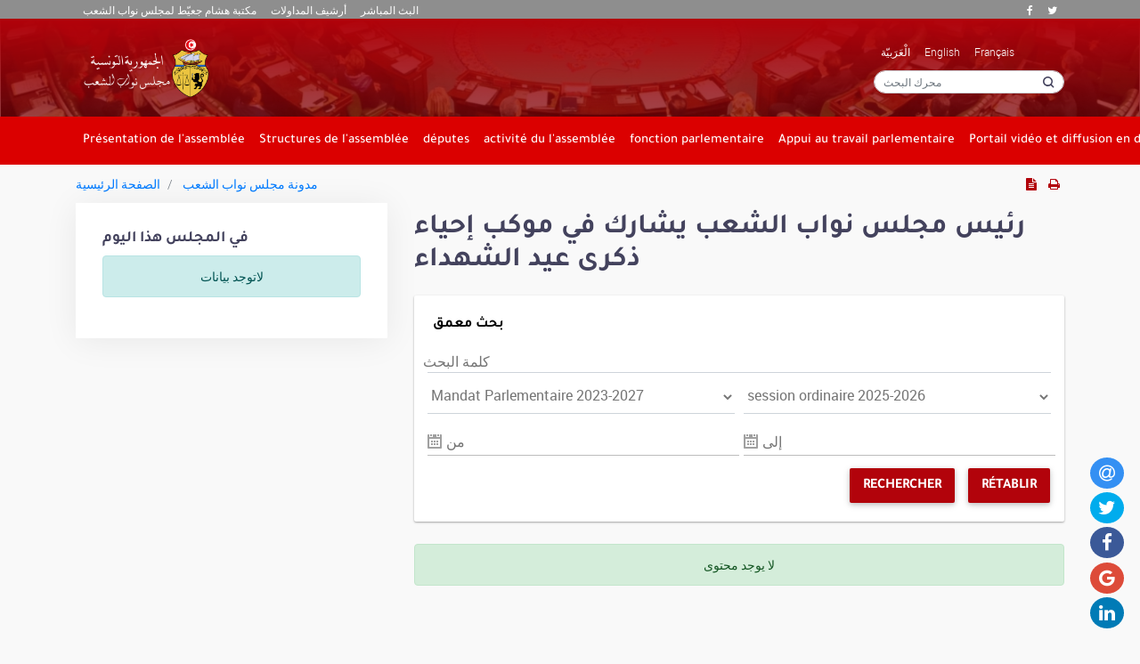

--- FILE ---
content_type: text/html; charset=utf-8
request_url: https://arp.tn/blog/45
body_size: 6266
content:

        
        
        <!DOCTYPE html>
        <html lang="fr-FR" data-website-id="1" data-oe-company-name="مجلس نوّاب الشعب">
            <head>
                <meta charset="utf-8"/>
                <meta http-equiv="X-UA-Compatible" content="IE=edge,chrome=1"/>
                <meta name="viewport" content="width=device-width, initial-scale=1"/>
        <title>رئيس مجلس نواب الشعب يشارك في موكب إحياء ذكرى عيد الشهداء | ARP Portail Web</title>
                <link type="image/x-icon" rel="shortcut icon" href="/web/image/website/1/favicon/"/>

                <script type="text/javascript">
                    var odoo = {
                        csrf_token: "15bbfdecae658db44768ade71a5528bb5ad6c88bo",
                    };
                </script>

                
                <meta name="generator" content="Odoo"/>

                
                
                
                
                
                
                    
                    
                    
                        
                            <meta property="og:type" content="website"/>
                        
                            <meta property="og:title" content="رئيس مجلس نواب الشعب يشارك في موكب إحياء ذكرى عيد الشهداء | ARP Portail Web"/>
                        
                            <meta property="og:site_name" content="مجلس نوّاب الشعب"/>
                        
                            <meta property="og:url" content="https://arp.tn/blog/45"/>
                        
                            <meta property="og:image" content="https://arp.tn/web/image/res.company/1/logo"/>
                        
                    
                    
                    
                        
                            <meta name="twitter:card" content="summary_large_image"/>
                        
                            <meta name="twitter:title" content="رئيس مجلس نواب الشعب يشارك في موكب إحياء ذكرى عيد الشهداء | ARP Portail Web"/>
                        
                            <meta name="twitter:image" content="https://arp.tn/web/image/res.company/1/logo"/>
                        
                    
                

                
                
                    
                        <link rel="alternate" hreflang="ar" href="https://arp.tn/ar_SY/blog/45"/>
                    
                        <link rel="alternate" hreflang="en" href="https://arp.tn/en_US/blog/45"/>
                    
                        <link rel="alternate" hreflang="fr" href="https://arp.tn/blog/45"/>
                    
                

                <script type="text/javascript">
                    odoo.session_info = {
                    is_admin:false,
                    is_system:false,
                    is_frontend: true,
                    translationURL: '/website/translations',
                    is_website_user:true,
                    user_id:
                    4
                    };
                    
                </script>

                <link type="text/css" rel="stylesheet" href="/web/content/116275-cb70624/1/web.assets_common.0.css"/>
                <link type="text/css" rel="stylesheet" href="/web/content/116277-6d76b24/1/web.assets_frontend.0.css"/>
                <link type="text/css" rel="stylesheet" href="/web/content/116279-6d76b24/1/web.assets_frontend.1.css"/>
                <link type="text/css" rel="stylesheet" href="/web/content/116280-6d76b24/1/web.assets_frontend.2.css"/>
                
                
                
            
                <link type="application/atom+xml" rel="alternate" title="Flux atom" href="/blog/45/feed"/>
                
            
            
            <script id="google_analytics_4_code" async="1" src="https://www.googletagmanager.com/gtag/js?id=G-RL2YBE27WR"></script>
            <script>
              window.dataLayer = window.dataLayer || [];
              function gtag(){dataLayer.push(arguments);}
              gtag('js', new Date());
              gtag('config', 'G-RL2YBE27WR', {});
            </script>
        </head>
            <body>
                
            
        
            
        
        
            
                
                    
                
                
            
        
        
    
        

            
            
        
    
            
        <div id="wrapwrap" class="   ">
                <header class="header-print bg-dark d-none d-print-block">
                <img class="mx-auto d-block" src="/theme_arp/static/src/img/logo.png"/>
            </header>
            <header class="header d-print-none o_affix_enabled">
                <div class="top">
                    <nav class="navbar navbar-expand-sm top-navbar">
                        <div class="container">
                            <ul class="navbar-nav mr-auto">
                                <li class="nav-item active">
                                    <a class="nav-link" href="https://bibliotheque.arp.tn/">مكتبة هشام جعيّط لمجلس نواب
                                        الشعب
                                    </a>
                                </li>
                                <li class="nav-item">
                                    <a class="nav-link" href="https://archive.arp.tn/opac_css/index.php?&amp;lvl=categ_see&amp;id=5&amp;main=1">
                                        أرشيف المداولات
                                    </a>
                                </li>

                                
                                <li class="nav-item">
                                    <a class="nav-link LiveStr" target="_blank" href="http://193.95.27.75">
                                        البث المباشر
                                    </a>
                                </li>

                                </ul>
                            
        <ul class="navbar-nav pull-right socials">
            <li class="nav-item">
                <a class="nav-link" target="_blank" href="https://www.facebook.com/Tunisie.arp"><span class="fa fa-facebook"></span></a>
            </li>
            <li class="nav-item">
                <a class="nav-link" target="_blank" href="https://twitter.com/ARPtn"><span class="fa fa-twitter"></span></a>
            </li>
            
            
            
            
        </ul>
    
                        </div>
                    </nav>
                    <nav class="navbar navbar-expand-sm search-navbar">
                        <div class="container">
                            <a href="/" class="navbar-brand logo m-auto">
                                <span alt="Logo of مجلس نوّاب الشعب" title="مجلس نوّاب الشعب"><img src="/web/image/res.company/1/logo?unique=9d27095" class="img img-fluid"/></span>
                            </a>
                            <div class="navbar-collapse" id="top-menu">
                                <div class="ml-auto">
                                    
        <ul class="navbar-nav pull-left js_language_selector lang">
            
                <li class="nav-item">
                    <a class="nav-link js_change_lang" href="/ar_SY/blog/45" data-lang="ar_SY">
                         الْعَرَبيّة
                    </a>
                </li>
            
                <li class="nav-item">
                    <a class="nav-link js_change_lang" href="/en_US/blog/45" data-lang="en_US">
                        English
                    </a>
                </li>
            
                <li class="nav-item">
                    <a class="nav-link js_change_lang" href="/blog/45" data-lang="fr_FR">
                         Français
                    </a>
                </li>
            
        </ul>
    
                                    <div class="clearfix"></div>
                                    <form method="GET" action="/search" class="search-form form-inline">
                                        <input class="form-control" type="search" name="query" placeholder="محرك البحث" aria-label="محرك البحث"/>

                                        <input type="hidden" name="csrf_token" value="4bd330379c6f4b8a139498e2f01e3ac0e4dfc1eco1769831514"/>
                                    </form>
                                </div>
                            </div>
                        </div>
                    </nav>
                </div>
                <div class="main">
                    <div class="container">
                        <nav class="navbar navbar-expand-lg">
                            <button class="navbar-toggler" type="button" data-toggle="collapse" data-target="#main-menu" aria-controls="main-menu" aria-expanded="false" aria-label="Toggle navigation">
                                <span class="navbar-toggler-icon"></span>
                            </button>
                            <div class="collapse navbar-collapse" id="main-menu">
                                <ul class="navbar-nav ml-auto mr-auto" role="menu">
                                    
                                        
    
    
    <li class="nav-item dropdown ">
        <a data-toggle="dropdown" href="#" class="nav-link dropdown-toggle">
            <span>Présentation de l'assemblée</span>
        </a>
        <ul class="dropdown-menu" role="menu">
            
                
    
    <li class="">
        <a role="menuitem" href="/presentationarp/4" class="dropdown-item ">
            <span>Blocs parlementaires selon le système interne</span>
        </a>
    </li>
    

            
                
    
    <li class="">
        <a role="menuitem" href="/presentationarp/5" class="dropdown-item ">
            <span>Structures de l'assemblé des représentants du peuple</span>
        </a>
    </li>
    

            
                
    
    <li class="">
        <a role="menuitem" href="/presentationarp/8" class="dropdown-item ">
            <span>Voie législative</span>
        </a>
    </li>
    

            
                
    
    <li class="">
        <a role="menuitem" href="/presentationarp/9" class="dropdown-item ">
            <span>Textes de référence</span>
        </a>
    </li>
    

            
                
    
    <li class="">
        <a role="menuitem" href="/presentationarp/10" class="dropdown-item ">
            <span>Palais de Bardo</span>
        </a>
    </li>
    

            
                
    
    <li class="">
        <a role="menuitem" href="/album/list" class="dropdown-item ">
            <span>Galerie photos</span>
        </a>
    </li>
    

            
                
    
    <li class="">
        <a role="menuitem" href="/statique/visite" class="dropdown-item ">
            <span>Visite virtuelle</span>
        </a>
    </li>
    

            
        </ul>
    </li>

                                    
                                        
    
    
    <li class="nav-item dropdown ">
        <a data-toggle="dropdown" href="#" class="nav-link dropdown-toggle">
            <span>Structures de l'assemblée</span>
        </a>
        <ul class="dropdown-menu" role="menu">
            
                
    
    <li class="">
        <a role="menuitem" href="/presidence/activite" class="dropdown-item ">
            <span>Le président</span>
        </a>
    </li>
    

            
                
    
    <li class="">
        <a role="menuitem" href="/bureau/composition/105" class="dropdown-item ">
            <span>Bureau de l'assemblée</span>
        </a>
    </li>
    

            
                
    
    <li class="">
        <a role="menuitem" href="/commissions" class="dropdown-item ">
            <span>Commissions</span>
        </a>
    </li>
    

            
                
    
    <li class="">
        <a role="menuitem" href="/parlementaire/presentation" class="dropdown-item ">
            <span>Débat</span>
        </a>
    </li>
    

            
                
    
    <li class="">
        <a role="menuitem" href="/president/conference/composition/43" class="dropdown-item ">
            <span>Conférence des présidents</span>
        </a>
    </li>
    

            
        </ul>
    </li>

                                    
                                        
    
    
    <li class="nav-item dropdown ">
        <a data-toggle="dropdown" href="#" class="nav-link dropdown-toggle">
            <span>députes</span>
        </a>
        <ul class="dropdown-menu" role="menu">
            
                
    
    <li class="">
        <a role="menuitem" href="/deputies" class="dropdown-item ">
            <span>Membres de l'assemblée</span>
        </a>
    </li>
    

            
                
    
    <li class="">
        <a role="menuitem" href="/parlementaire/groupes" class="dropdown-item ">
            <span>Groupes Parlementaires</span>
        </a>
    </li>
    

            
        </ul>
    </li>

                                    
                                        
    
    
    <li class="nav-item dropdown ">
        <a data-toggle="dropdown" href="#" class="nav-link dropdown-toggle">
            <span>activité du l'assemblée</span>
        </a>
        <ul class="dropdown-menu" role="menu">
            
                
    
    <li class="">
        <a role="menuitem" href="/bureau/activite/43" class="dropdown-item ">
            <span>Activité de bureau</span>
        </a>
    </li>
    

            
                
    
    <li class="">
        <a role="menuitem" href="/commissions/fixe" class="dropdown-item ">
            <span>Activité du commissions permanentes</span>
        </a>
    </li>
    

            
                
    
    <li class="">
        <a role="menuitem" href="/proceeding/list" class="dropdown-item ">
            <span>Les délibérations des séances plénières</span>
        </a>
    </li>
    

            
                
    
    <li class="">
        <a role="menuitem" href="/president/conference/activite" class="dropdown-item ">
            <span>Activité conférence des présidents</span>
        </a>
    </li>
    

            
        </ul>
    </li>

                                    
                                        
    
    
    <li class="nav-item dropdown ">
        <a data-toggle="dropdown" href="#" class="nav-link dropdown-toggle">
            <span>fonction parlementaire</span>
        </a>
        <ul class="dropdown-menu" role="menu">
            
                
    
    <li class="">
        <a role="menuitem" href="/loi/project/lp" class="dropdown-item ">
            <span>Projets de loi</span>
        </a>
    </li>
    

            
                
    
    <li class="">
        <a role="menuitem" href="/presentationarp/7" class="dropdown-item ">
            <span>contrôle gouvernement</span>
        </a>
    </li>
    

            
                
    
    <li class="">
        <a role="menuitem" href="/presentationarp/11" class="dropdown-item ">
            <span>fonction représentative</span>
        </a>
    </li>
    

            
        </ul>
    </li>

                                    
                                        
    
    
    <li class="nav-item dropdown ">
        <a data-toggle="dropdown" href="#" class="nav-link dropdown-toggle">
            <span>Appui au travail parlementaire</span>
        </a>
        <ul class="dropdown-menu" role="menu">
            
                
    
    <li class="">
        <a role="menuitem" href="/document/content/322" class="dropdown-item ">
            <span>Newsletter</span>
        </a>
    </li>
    

            
                
    
    <li class="">
        <a role="menuitem" href="/document/content/355" class="dropdown-item ">
            <span>Annonces</span>
        </a>
    </li>
    

            
                
    
    <li class="">
        <a role="menuitem" href="/academie/presentation" class="dropdown-item ">
            <span>Académie parlementaire</span>
        </a>
    </li>
    

            
                
    
    <li class="">
        <a role="menuitem" href="/relation_societe_civile/access_information" class="dropdown-item ">
            <span>Acces à l'information</span>
        </a>
    </li>
    

            
                
    
    <li class="">
        <a role="menuitem" href="/contactus" class="dropdown-item ">
            <span>Contact</span>
        </a>
    </li>
    

            
                
    
    <li class="">
        <a role="menuitem" href="/presentationarp/14" class="dropdown-item ">
            <span>Impressions en ligne</span>
        </a>
    </li>
    

            
        </ul>
    </li>

                                    
                                        
    
    
    <li class="nav-item dropdown ">
        <a data-toggle="dropdown" href="#" class="nav-link dropdown-toggle">
            <span>Portail vidéo et diffusion en direct</span>
        </a>
        <ul class="dropdown-menu" role="menu">
            
                
    
    <li class="">
        <a role="menuitem" href="/ar_SY/tv/videos" class="dropdown-item ">
            <span>Enregistrements vidéo</span>
        </a>
    </li>
    

            
                
    
    <li class="">
        <a role="menuitem" href="http://193.95.27.75" class="dropdown-item ">
            <span>Diffusion en direct</span>
        </a>
    </li>
    

            
        </ul>
    </li>

                                    
                                </ul>
                            </div>
                        </nav>
                    </div>
                </div>
            </header>
        <main>
                    
            <div id="wrap" class="js_blog website_blog">
                
            
            <div class="oe_structure" id="oe_structure_website_blog_post_short_1"></div>
            <div class="container">
                </div>
            <div class="container ">
                <div class="breadcrumb-wrap d-flex justify-content-between align-items-baseline">
                    <div class="breadcrumb">
                        
		
		
		
		
		
		
		
		
		
		
		
			
        <ol class="breadcrumb">

            <li class="breadcrumb-item">
                <a href="/">
                            الصفحة الرئيسية
                </a>
            </li>
            <li class="breadcrumb-item active">
                <a href="/blog/1">
مدونة مجلس نواب الشعب
                </a>
            </li>


            
        </ol>
    
		
		
		
		
		
		
	
                    </div>
                    <ul class="actions">
                        <li class="item">
                            <a>
                                <i class="fa fa-file-text"></i>
                            </a>
                        </li>
                        <li class="item">
                            <a href="javascript:window.print()">
                                <i class="fa fa-print"></i>
                            </a>
                        </li>
                    </ul>
                </div>
            </div>
            <div class="content-wrap">
                <div class="container">
                    <div class="row">
                        <div class="sidebar-wrap d-print-none col-md-4">
                            
                            <div class="block-wrap today-wrap">
                                
        <h4 class="title">
            في المجلس هذا اليوم
        </h4>
        <ul class="list id_today"></ul>
        <ul class="list id_event"></ul>
    
                            </div>
                        </div>
                        <div class="aside col-md-8">
                            <div class="title-wrap">
                                <div class="container">
                                    <h1 class="title">رئيس مجلس نواب الشعب يشارك في موكب إحياء ذكرى عيد الشهداء</h1>
                                    
                                </div>
                            </div>
                            <div class="search-wrap d-print-none">
                                <div class="search-block box mb25 p15">
                                    <div class="buttons-wrap">
                                        <a class="btn btn-collapse" data-toggle="collapse" href="#searchCollapse" role="button" aria-expanded="True" aria-controls="searchCollapse">
                                            بحث معمق
                                        </a>
                                    </div>
                                    
            <div id="searchCollapse" class="search-wrap  collapse show d-print-none">
                <div class=" ">
                    <div class="search-block ">
                        <div class="form-wrap">
                            <form class="form spec-website-search" data-model="blog.post" data-orderby="published_date desc" data-template-path="/arp_website_pages/static/src/xml/activite.xml" data-template-name="activite_list" data-target=".activite-wrap" data-pager-target=".pagination-wrap" data-pager-layout="pager_layout" data-summary-target=".summary-wrap">

                                
                                        
                                        
                                        
                                        
                                        
                                        
                                        
                                        

                                        
                                        

                                        
                                        
                                        
                                        
                                        <div class="form-row">
                                            <div class="form-group md-form col">
                                                <input name="website_published" data-field="website_published" data-operator="=" type="hidden" class="form-control" data-default="true" value="true"/>
                                                
                                                <input name="blog_id" data-field="blog_id" data-operator="=" type="hidden" class="form-control" data-default="45" value="45"/>
                                                <input name="query" data-field="name,content" data-operator="ilike" data-combine="|" type="text" class="form-control"/>
                                                <label>
                                                    كلمة البحث
                                                </label>
                                            </div>
                                        </div>
                                        <div class="form-row">
                                            <div class="form-group md-form col">
                                                <select id="select-mandat_id" name="mandat_id" style="width: 100%" class="form-control mdb-select md-form" data-field="mandat_id">
                                                    <option value="" disabled="">
                                                        المدة النيابية
                                                    </option>
                                                    
                                                        <option class="xpot" value="105">
                                                            Mandat Parlementaire 2023-2027
                                                        </option>
                                                    
                                                </select>
                                            </div>
                                            <div class="form-group md-form col">
                                                <select id="select-sess" name="session_id" class="form-control mdb-select md-form" data-field="session_id">
                                                    <option value="" disabled="">
                                                        الدورة النيابية
                                                    </option>
                                                    
                                                        <optgroup label="Mandat Parlementaire 2023-2027" data-depends-mandat_id="105">
                                                            
                                                                
                                                                    <option class="xpot" value="103" data-depends-mandat_id="105">
                                                                        session ordinaire 2025-2026
                                                                    </option>
                                                                
                                                            
                                                                
                                                                    <option class="xpot" value="102" data-depends-mandat_id="105">
                                                                        session ordinaire 2024-2025
                                                                    </option>
                                                                
                                                            
                                                                
                                                                    <option class="xpot" value="101" data-depends-mandat_id="105">
                                                                        session extraordinaire 2024
                                                                    </option>
                                                                
                                                            
                                                                
                                                                    <option class="xpot" value="94" data-depends-mandat_id="105">
                                                                        session ordinaire 2023 -2024
                                                                    </option>
                                                                
                                                            
                                                                
                                                                    <option class="xpot" value="87" data-depends-mandat_id="105">
                                                                        Session ordinaire 2023-2023
                                                                    </option>
                                                                
                                                            
                                                        </optgroup>
                                                    
                                                </select>
                                            </div>
                                        </div>
                                        <div class="form-row">
                                            <div class="form-group md-form col">
                                                <input type="text" id="date-picker-start" class="form-control pikadate" name="start" data-related="end" data-operator="&gt;=" data-field="published_date"/>
                                                <label for="date-picker-start">من</label>
                                            </div>
                                            <div class="form-group md-form col">
                                                <input type="text" id="date-picker-end" class="form-control pikadate" name="end" data-related="start" data-operator="&lt;=" data-field="published_date"/>
                                                <label for="date-picker-end">إلى</label>
                                            </div>
                                        </div>
                                    

                                <div class="form-row search-buttons">
                                    <div class="ml-auto">
                                        <a href="javascript:void(0)" class="btn btn-submit btn-search waves-effect waves-light">
                                            Rechercher
                                        </a>
                                        <a href="javascript:void(0)" class="btn btn-reset waves-effect waves-light">
                                            Rétablir
                                        </a>
                                    </div>
                                </div>
                            </form>
                        </div>
                    </div>
                </div>
            </div>
        
                                </div>
                            </div>
                            <div class="summary-wrap"></div>
                            <div class="activite-wrap"></div>
                            <div class="pagination-wrap"></div>

                            </div>
                    </div>
                </div>
            </div>
        <div class="oe_structure" id="oe_structure_website_blog_post_short_2"></div>
        
            </div>
        
                </main>
                <footer class="footer">
                <div class="main-wrap footer_arp">
                    <div class="container  d-print-none d-flex ">
                        <div class="row">
                            <div class="col-lg-9 row col-sm-6 text-center id_footer">
                            </div>
                            <div class="col-lg-3 col-sm-6 ">
                                <div class="oe_snippet_body input-group js_subscribe newsletter-form" data-list-id="1">
                                    <ul class="navbar-nav">
                                        <li class="nav-item" style="margin-right: 50px;">
                                            <a class="nav-link" href="/document/content/322" style="color: #fff;                                                                                 font-size: 18px;                                                                                 font-family: TajawalMedium;">
                                                الرسالة الإخبارية
                                            </a>
                                        </li>
                                    </ul>

                                    <div class="title" style="color: #fff;                                                                 font-size: 15px;                                                                 font-family: TajawalMedium;">
                                        <label>Inscription Newslettre</label>
                                    </div>
                                    <input type="email" name="email" class="js_subscribe_email form-control" placeholder="Votre email ici"/>
                                    <span class="input-group-append">
                                        <a role="button" href="#" class="btn btn-primary js_subscribe_btn subscribe">
                                            Inscription
                                        </a>
                                        <a role="button" href="#" class="btn btn-success js_subscribed_btn d-none" disabled="disabled">شكرا
                                        </a>
                                    </span>
                                    <div class="alert alert-success d-none" role="status">شكرا ًللإشتراك في الرسالة
                                        الإخبارية !
                                    </div>
                                </div>

                                
        <ul class="navbar-nav pull-right socials">
            <li class="nav-item">
                <a class="nav-link" target="_blank" href="https://www.facebook.com/Tunisie.arp"><span class="fa fa-facebook"></span></a>
            </li>
            <li class="nav-item">
                <a class="nav-link" target="_blank" href="https://twitter.com/ARPtn"><span class="fa fa-twitter"></span></a>
            </li>
            
            
            
            
        </ul>
    
                            </div>
                        </div>
                    </div>
                </div>
                <div class="copyright-wrap">
                    <div class="container">
                        <p class="copyright">
                            مجلس نواب الشعب - جميع الحقوق محفوظة 2023
                            <br/>
                            العنوان: باردو 2000 الجمهورية التونسية |
                            الهاتف: 000 157 71 (216) |
                            الفاكس:608 514 71 (216) |
                            <a href="/contactus" style="margin: 0;                                                         color: #fff;                                                         font-size: 16px;                                                         padding: 10px 0;                                                         line-height: 30px;">
                                الإتصال بإدارة الموقع
                            </a>
                        </p>
                    </div>
                </div>
            </footer>
            </div>
            <script type="text/javascript" src="/web/content/116322-cb70624/1/web.assets_common.js"></script>
            <script type="text/javascript" src="/web/content/116286-6d76b24/1/web.assets_frontend.js"></script>
            
            
            
        
        
    
        
            </body>
        </html>
    
    
    
    

--- FILE ---
content_type: text/css
request_url: https://arp.tn/web/content/116279-6d76b24/1/web.assets_frontend.1.css
body_size: 54835
content:
.o_ace_view_editor .btn.btn-info:not(.o_btn_preview):focus, .o_ace_view_editor .btn.btn-info.focus:not(.o_btn_preview){box-shadow: 0 0 0 0.2rem rgba(105, 153, 168, 0.5);} .o_ace_view_editor .btn.btn-info.disabled:not(.o_btn_preview), .o_ace_view_editor .btn.btn-info:not(.o_btn_preview):disabled{color: #FFFFFF; background-color: #6999a8; border-color: #6999a8;} .o_ace_view_editor .btn.btn-info:not(.o_btn_preview):not(:disabled):not(.disabled):active, .o_ace_view_editor .btn.btn-info.active:not(.o_btn_preview):not(:disabled):not(.disabled), .show > .o_ace_view_editor .btn.btn-info.dropdown-toggle:not(.o_btn_preview){color: #FFFFFF; background-color: #517e8d; border-color: #4d7784;} .o_ace_view_editor .btn.btn-info:not(.o_btn_preview):not(:disabled):not(.disabled):active:focus, .o_ace_view_editor .btn.btn-info.active:not(.o_btn_preview):not(:disabled):not(.disabled):focus, .show > .o_ace_view_editor .btn.btn-info.dropdown-toggle:not(.o_btn_preview):focus{box-shadow: 0 0 0 0.2rem rgba(105, 153, 168, 0.5);} .o_ace_view_editor .btn.btn-warning:not(.o_btn_preview){color: #212529; background-color: #f0ad4e; border-color: #f0ad4e;} .o_ace_view_editor .btn.btn-warning:not(.o_btn_preview):hover{color: #212529; background-color: #ed9d2b; border-color: #ec971f;} .o_ace_view_editor .btn.btn-warning:not(.o_btn_preview):focus, .o_ace_view_editor .btn.btn-warning.focus:not(.o_btn_preview){box-shadow: 0 0 0 0.2rem rgba(240, 173, 78, 0.5);} .o_ace_view_editor .btn.btn-warning.disabled:not(.o_btn_preview), .o_ace_view_editor .btn.btn-warning:not(.o_btn_preview):disabled{color: #212529; background-color: #f0ad4e; border-color: #f0ad4e;} .o_ace_view_editor .btn.btn-warning:not(.o_btn_preview):not(:disabled):not(.disabled):active, .o_ace_view_editor .btn.btn-warning.active:not(.o_btn_preview):not(:disabled):not(.disabled), .show > .o_ace_view_editor .btn.btn-warning.dropdown-toggle:not(.o_btn_preview){color: #212529; background-color: #ec971f; border-color: #ea9214;} .o_ace_view_editor .btn.btn-warning:not(.o_btn_preview):not(:disabled):not(.disabled):active:focus, .o_ace_view_editor .btn.btn-warning.active:not(.o_btn_preview):not(:disabled):not(.disabled):focus, .show > .o_ace_view_editor .btn.btn-warning.dropdown-toggle:not(.o_btn_preview):focus{box-shadow: 0 0 0 0.2rem rgba(240, 173, 78, 0.5);} .o_ace_view_editor .btn.btn-danger:not(.o_btn_preview){color: #FFFFFF; background-color: #e6586c; border-color: #e6586c;} .o_ace_view_editor .btn.btn-danger:not(.o_btn_preview):hover{color: #FFFFFF; background-color: #e1374f; border-color: #df2c45;} .o_ace_view_editor .btn.btn-danger:not(.o_btn_preview):focus, .o_ace_view_editor .btn.btn-danger.focus:not(.o_btn_preview){box-shadow: 0 0 0 0.2rem rgba(230, 88, 108, 0.5);} .o_ace_view_editor .btn.btn-danger.disabled:not(.o_btn_preview), .o_ace_view_editor .btn.btn-danger:not(.o_btn_preview):disabled{color: #FFFFFF; background-color: #e6586c; border-color: #e6586c;} .o_ace_view_editor .btn.btn-danger:not(.o_btn_preview):not(:disabled):not(.disabled):active, .o_ace_view_editor .btn.btn-danger.active:not(.o_btn_preview):not(:disabled):not(.disabled), .show > .o_ace_view_editor .btn.btn-danger.dropdown-toggle:not(.o_btn_preview){color: #FFFFFF; background-color: #df2c45; border-color: #dd213c;} .o_ace_view_editor .btn.btn-danger:not(.o_btn_preview):not(:disabled):not(.disabled):active:focus, .o_ace_view_editor .btn.btn-danger.active:not(.o_btn_preview):not(:disabled):not(.disabled):focus, .show > .o_ace_view_editor .btn.btn-danger.dropdown-toggle:not(.o_btn_preview):focus{box-shadow: 0 0 0 0.2rem rgba(230, 88, 108, 0.5);} .o_ace_view_editor :not(.input-group):not(.form-group):not(.input-group-append):not(.input-group-prepend) > .form-control{height: 34px;} .o_ace_view_editor .form-control{padding: 6px 12px; font-size: 14px; line-height: 1.5; border: 1px solid #d4d5d7; color: #555; background-color: #fff; border-radius: 0;} .o_ace_view_editor .form-control.is-invalid{border-color: #dc3545;} .o_ace_view_editor .input-group .form-control{height: auto;} .o_ace_view_editor .input-group-text{background-color: #e9ecef;} .o_ace_view_editor .was-validated .form-control:invalid{border-color: #dc3545;} .o_ace_view_editor select.form-control{-webkit-appearance: none; -moz-appearance: none; appearance: none; background: url("[data-uri] sbnM6eGxpbms9J2h0dHA6Ly93d3cudzMub3JnLzE5OTkveGxpbmsnIHdpZHRoPScyNCcgaGVpZ2 h0PScyNCcgdmlld0JveD0nMCAwIDI0IDI0Jz48cGF0aCBpZD0nc3ZnXzEnIGQ9J203LjQwNiw3L jgyOGw0LjU5NCw0LjU5NGw0LjU5NCwtNC41OTRsMC40MDYsMS40MDZsLTUsNC43NjZsLTUsLTQu NzY2bDAuNDA2LC0xLjQwNnonIGZpbGw9JyM4ODgnLz48L3N2Zz4="); background-position: 100% 65%; background-repeat: no-repeat;} .tour .popover-navigation{margin-left: 13px; margin-bottom: 8px;} .css_published .btn-danger, .css_published .css_publish{display: none;} .css_unpublished .btn-success, .css_unpublished .css_unpublish{display: none;} [data-publish='off'] > *:not(.css_options){opacity: 0.5;} @media print{a[href]:after{content: initial;}} .o_page_management_info .o_switch{padding-top: 9px;} #list_website_pages th{background-color: #B2030B; color: white;} #list_website_pages td, #list_website_pages th{padding: 0.45rem;} #list_website_pages td > a.fa{margin-left: 5px; color: #B2030B;} #list_website_pages td .text-muted{opacity: 0.5;} #list_website_pages .fa-check, #list_website_pages .fa-eye-slash{color: #17a2b8;} 

/* /website/static/src/scss/website.zoomodoo.scss defined in bundle 'web.assets_frontend' */
 .zoomodoo{position: relative; display: inline-block; *display: inline; *zoom: 1;} .zoomodoo img{vertical-align: bottom;} .zoomodoo-flyout{position: absolute; z-index: 100; overflow: hidden; background: #FFF; top: 0; width: 100%; height: 100%;} .zoomodoo-flyout img{max-width: 500%;} .zoomodoo-hover .zoomodoo-flyout{left: 0;} .zoomodoo-next .zoomodoo-flyout{left: 100%;} 

/* /theme_common/static/src/scss/fonts.scss defined in bundle 'web.assets_frontend' */
 @font-face{font-family: 'BebasNeue'; font-weight: 400; src: url("/theme_common/static/src/font/bebas_neue_400.ttf") format("truetype");} @font-face{font-family: 'BebasNeue'; font-weight: 700; src: url("/theme_common/static/src/font/bebas_neue_700.ttf") format("truetype");} @font-face{font-family: 'Comic Sans MS'; font-weight: 400; src: url("/theme_common/static/src/font/comic_400.ttf") format("truetype");} @font-face{font-family: 'Comic Sans MS'; font-weight: 700; src: url("/theme_common/static/src/font/comic_700.ttf") format("truetype");} @font-face{font-family: 'Din Alternate'; font-weight: 700; src: url("/theme_common/static/src/font/din_alternate_700.ttf") format("truetype");} @font-face{font-family: 'Droid Serif'; font-style: normal; font-weight: 400; src: url("/theme_common/static/src/font/droid_serif_400.ttf") format("truetype");} @font-face{font-family: 'Droid Serif'; font-style: normal; font-weight: 700; src: url("/theme_common/static/src/font/droid_serif_700.ttf") format("truetype");} @font-face{font-family: 'Droid Serif'; font-style: italic; font-weight: 400; src: url("/theme_common/static/src/font/droid_serif_400i.ttf") format("truetype");} @font-face{font-family: 'Droid Serif'; font-style: italic; font-weight: 700; src: url("/theme_common/static/src/font/droid_serif_700i.ttf") format("truetype");} @font-face{font-family: 'Fecske'; font-weight: 400; src: url("/theme_common/static/src/font/fecske_400.ttf") format("truetype");} @font-face{font-family: 'Fontastique'; font-weight: 400; src: url("/theme_common/static/src/font/fontastique_400.ttf") format("truetype");} @font-face{font-family: 'Luminari'; font-weight: 400; src: url("/theme_common/static/src/font/luminari_400.ttf") format("truetype");} @font-face{font-family: 'Proxima'; font-weight: 300; src: url("/theme_common/static/src/font/proxima_nova_300.otf") format("truetype");} @font-face{font-family: 'Proxima'; font-weight: 400; src: url("/theme_common/static/src/font/proxima_nova_400.otf") format("truetype");} @font-face{font-family: 'Proxima'; font-weight: 700; src: url("/theme_common/static/src/font/proxima_nova_700.otf") format("truetype");} @font-face{font-family: 'SinkinSans'; font-weight: 200; src: url("/theme_common/static/src/font/sinkin_sans_200.otf") format("truetype");} @font-face{font-family: 'SinkinSans'; font-weight: 400; src: url("/theme_common/static/src/font/sinkin_sans_400.otf") format("truetype");} @font-face{font-family: 'SinkinSans'; font-weight: 700; src: url("/theme_common/static/src/font/sinkin_sans_700.otf") format("truetype");} 

/* /theme_common/static/src/scss/s_google_map.scss defined in bundle 'web.assets_frontend' */
 .s_google_map{height: 100%; min-height: 100px; position: relative;} .s_google_map .map_container{position: absolute; top: 0; left: 0; bottom: 0; right: 0;} .s_google_map .description{position: absolute; top: auto; left: 0; bottom: 0; right: 0; z-index: 99; padding: 0 1em; background: rgba(0, 160, 157, 0.8); color: white; transition: background-color 250ms ease;} .s_google_map .description font{float: left; margin-top: 20px; margin-bottom: 15px; font-weight: bold; text-transform: uppercase;} .s_google_map .description span{float: left; text-transform: none; font-weight: normal; margin-top: 20px; margin-left: 10px;} .s_google_map:hover .description{background: #00A09D; background: rgba(0, 160, 157, 0.55);} #mapModal{z-index: 3000;} .pac-container{z-index: 3001;} .pac-container:after{display: none;} 

/* /website_mail/static/src/css/website_mail.scss defined in bundle 'web.assets_frontend' */
 .js_follow[data-follow='on'] .js_follow_btn, .js_follow[data-follow='off'] .js_unfollow_btn{display: none;} 

/* /website_form/static/src/scss/website_form.scss defined in bundle 'web.assets_frontend' */
 .o_website_form_flex{display: -webkit-box; display: -webkit-flex; display: flex; -webkit-flex-wrap: wrap; flex-wrap: wrap;} .o_website_form_flex_item{flex-basis: 33%;} @media (max-width: 991.98px){.o_website_form_flex_item{flex-basis: 50%;}} @media (max-width: 767.98px){.o_website_form_flex_item{flex-basis: 100%;}} .o_website_form_field_hidden{display: none;} .editor_enable .o_website_form_field_hidden{display: block; opacity: 0.5;} .editor_enable .s_website_form .form-field select{pointer-events: none;} .o_website_form_required .col-form-label:after, .o_website_form_required_custom .col-form-label:after{content: ' *';} #editable_select.form-control{height: 100%;} .form-field input.form-control[type=file]{height: 100%;} 

/* /website_blog/static/src/scss/website_blog.scss defined in bundle 'web.assets_frontend' */
 .website_blog{} .website_blog .css_website_mail .o_has_error{border-color: red;} .website_blog .css_website_mail .css_nav_month{display: none;} .website_blog .css_website_mail .css_nav_month:first-of-type{display: block;} .website_blog .read_width{max-width: 700px; margin-left: auto; margin-right: auto;} .website_blog .blog_content{min-height: 350px !important;} .website_blog .blog_content a.oe_mail_expand:after{content: " →";} .website_blog .blog_content a.oe_mail_expand{font-weight: bold;} .website_blog p.post-meta{position: relative; top: -5px;} .website_blog div#blog_angle_down a:hover{text-decoration: none;} .website_blog .o_blog_cover_container{position: relative;} .website_blog .o_blog_cover_container > .o_blog_cover_component{position: absolute; top: 0; left: 0; bottom: 0; right: 0; display: none; background-size: cover; background-position: center; background-repeat: no-repeat;} .website_blog .o_blog_cover_container > .blog_title{margin: 0 auto; text-align: center; font-weight: bold;} .website_blog .o_blog_cover_container.cover > .o_blog_cover_component{display: block;} .website_blog .o_blog_cover_container.cover > .blog_title, .website_blog .o_blog_cover_container.cover_footer > .blog_title{color: white; position: absolute; top: 20%; left: 30px; bottom: auto; right: 30px;} .website_blog .o_blog_cover_container.cover_full{height: 600px; height: 100vh;} .website_blog .o_blog_cover_container.cover_narrow{height: 300px; height: 50vh;} .website_blog .o_blog_cover_container.o_list_cover{display: none; width: auto !important; height: 250px !important;} .website_blog .o_blog_cover_container.o_list_cover.cover{display: block;} .website_blog .o_blog_cover_container.cover_footer{min-height: 350px; height: 65vh; background-color: #B8B8B8; cursor: pointer;} @media (max-width: 767.98px){.website_blog .o_blog_cover_container > .blog_title > h1{font-size: 26px;}.website_blog .o_blog_cover_container > .blog_title > h2{font-size: 20px;}.website_blog .o_blog_cover_container.cover > .blog_title{top: 10%;}.website_blog .o_blog_cover_container.cover_narrow{height: 65vh;}.website_blog .o_blog_cover_container.cover_footer{min-height: 280px; height: 50vh;}.website_blog .o_blog_cover_container.cover_footer > .blog_title{top: 2%;}} .website_blog mark + .popover, .website_blog .cover_footer{cursor: pointer;} .website_blog .js_publish_management{z-index: 1;} .website_blog .js_publish_management .dropdown-menu{left: auto; right: 0;} .website_blog .o_blog_post_title{font-size: 24px;} .website_blog .o_blog_post_teaser{text-align: justify;} .website_blog .o_grid{margin: 0 6% 6% 0; border: 1px solid #EEEEEE; box-shadow: 0.5px 0.5px 0.5px 0.5px #eeeeee; padding-bottom: 15px;} .website_blog .o_grid .o_blog_post_teaser{width: 100%;} .website_blog .o_grid > .text-muted > .mb0 > hr{display: none;} .website_blog .o_author_avatar_little{width: 40px; display: inline; margin-top: -5px;} .website_blog .o_sharing_links{margin-top: 20px;} .website_blog .o_sharing_links > p{display: inline; font-size: 12px;} .website_blog .o_sharing_links > a{color: #b3b3b3; font: normal normal normal 28px/1 FontAwesome; margin: 0 4px 0 4px; cursor: pointer;} .website_blog .o_sharing_links > a:hover{text-decoration: none;} .website_blog .o_sharing_links > a.o_twitter_complete, .website_blog .o_sharing_links > a.o_twitter:hover{color: #4099FF;} .website_blog .o_sharing_links > a.o_google_complete, .website_blog .o_sharing_links > a.o_google:hover{color: #DD4B39;} .website_blog .o_sharing_links > a.o_facebook_complete, .website_blog .o_sharing_links > a.o_facebook:hover{color: #3b5998;} .website_blog .o_sharing_links > a.o_linkedin_complete, .website_blog .o_sharing_links > a.o_linkedin:hover{color: #0E76A8;} .website_blog .o_sharing_links > a.unhover{color: #b3b3b3;} .website_blog .o_blog_post_complete.o_sharing_links{max-width: 700px; margin: 50px auto 50px auto; text-align: center;} .website_blog .o_blog_post_complete.o_sharing_links > p{font-size: 16px; font-weight: 600;} .website_blog .o_blog_post_complete.o_sharing_links > a{font: normal normal normal 40px/1 FontAwesome;} .website_blog div[name="blog_post_data"]{margin-top: 20px !important; font-size: 13px;} .website_blog div[name="blog_post"]{position: relative;} .website_blog div[name="blog_post"] hr{margin-top: 10px;} .website_blog .blog_post_year_collapse{cursor: pointer;} .website_blog .blog_post_year_collapse > i{color: #00A09D;} .website_blog section.blog_tags ul.nav-pills li a{padding: 2px 15px;} .s_latest_posts .media > a{width: 100%; height: 200px;} @media (min-width: 768px){.s_latest_posts .media > a{width: 100px; height: 100px;}} .s_latest_posts .media > a > .o_blog_cover_container{position: relative; width: 100%; height: 100%; padding: 0;} .s_latest_posts .media > a > .o_blog_cover_container > .o_blog_cover_component{position: absolute; top: 0; left: 0; bottom: 0; right: 0;} .s_latest_posts .media > a > .o_blog_cover_container > .o_blog_cover_image{background-size: cover; background-position: center;} .s_latest_posts_big_picture .s_latest_posts_post{position: relative; height: 250px; text-align: center; cursor: pointer; transition: all 300ms;} .s_latest_posts_big_picture .s_latest_posts_post.js-loading{background: #e9ecef !important;} .s_latest_posts_big_picture .s_latest_posts_post .thumb{position: relative; display: block; width: 100%; max-width: 100% !important; height: 100%; padding: 0; opacity: 0.8; overflow: hidden;} .s_latest_posts_big_picture .s_latest_posts_post .thumb > .o_blog_cover_component{position: absolute; top: 0; left: 0; bottom: 0; right: 0;} .s_latest_posts_big_picture .s_latest_posts_post .thumb > .o_blog_cover_image{background-size: cover; background-position: center;} .s_latest_posts_big_picture .s_latest_posts_post > div:not(.o_blog_cover_container):not(.js-loading), .s_latest_posts_big_picture .s_latest_posts_post > div:not(.o_blog_cover_container):not(.js-loading) > a{position: absolute; top: 0; left: 15px; bottom: 0; right: 15px; padding: 2em; color: #FFFFFF; text-transform: uppercase; font-size: 1.25em; backface-visibility: hidden;} .s_latest_posts_big_picture .s_latest_posts_post > div:not(.o_blog_cover_container):not(.js-loading)::after, .s_latest_posts_big_picture .s_latest_posts_post > div:not(.o_blog_cover_container):not(.js-loading)::before, .s_latest_posts_big_picture .s_latest_posts_post > div:not(.o_blog_cover_container):not(.js-loading) > a::after, .s_latest_posts_big_picture .s_latest_posts_post > div:not(.o_blog_cover_container):not(.js-loading) > a::before{pointer-events: none;} .s_latest_posts_big_picture .s_latest_posts_post > div:not(.o_blog_cover_container):not(.js-loading) > a{z-index: 1000; text-indent: 200%; white-space: nowrap; font-size: 0; opacity: 0;} .s_latest_posts_big_picture .s_latest_posts_post > div:not(.o_blog_cover_container):not(.js-loading) h2{margin: 0; font-size: 1.5em; font-weight: 300;} .s_latest_posts_big_picture .s_latest_posts_post > div:not(.o_blog_cover_container):not(.js-loading) h2 span{font-weight: 800;} .s_latest_posts_big_picture .s_latest_posts_post > div:not(.o_blog_cover_container):not(.js-loading) p{margin: 1em 0 0; letter-spacing: 1px; font-size: 68.5%;} .s_latest_posts .js_get_posts, .s_latest_posts_big_picture .js_get_posts{position: relative; min-height: 100px;} .s_latest_posts .progress.js-loading, .s_latest_posts_big_picture .progress.js-loading{position: absolute; top: 0; left: 0; bottom: 0; right: 0; border-radius: 0;} .s_latest_posts .progress.js-loading .progress-bar, .s_latest_posts_big_picture .progress.js-loading .progress-bar{position: absolute; top: 45%; left: 10%; bottom: auto; right: 10%; height: 10px; margin: 0; background: #6c757d; box-shadow: none;} 

/* /spectrum_snippets/static/src/scss/s_two_columns.scss defined in bundle 'web.assets_frontend' */
 .s_columns{min-height: 100px;} 

/* /spectrum_snippets/static/src/scss/s_parliamentary_tabs.scss defined in bundle 'web.assets_frontend' */
 .s_parliamentary_tabs{margin: 30px 0;} .s_parliamentary_tabs .tabs-wrap{padding: 30px 40px; background-color: #fff; -webkit-box-shadow: 0 3px 36px rgba(0, 0, 0, 0.07); box-shadow: 0 3px 36px rgba(0, 0, 0, 0.07);} .s_parliamentary_tabs .tabs-wrap .nav-wrap .title{color: #43425d; font-size: 26px; font-family: TajawalBold;} .s_parliamentary_tabs .tabs-wrap .nav-wrap .nav .nav-link{color: #43425d; font-size: 22px; padding: 14px 0 22px 0; border-bottom: 1px solid #efefef; border-radius: 0; text-align: center; -webkit-box-flex: 0; -ms-flex: 0 0 calc(18% - 3px); flex: 0 0 calc(18% - 3px);} .s_parliamentary_tabs .tabs-wrap .nav-wrap .nav .nav-link .count{color: #fff; margin: 5px 0; font-size: 12px; padding: 5px 10px; border-radius: 15px; background-color: #43425d; font-family: TajawalBold;} .s_parliamentary_tabs .tabs-wrap .nav-wrap .nav .nav-link.active, .s_parliamentary_tabs .tabs-wrap .nav-wrap .nav .nav-link:hover{color: #b2030b; font-family: TajawalBold; background-color: transparent !important;} .s_parliamentary_tabs .tabs-wrap .tab-content .tab-pane .items{padding: 0; list-style: none;} .s_parliamentary_tabs .tabs-wrap .tab-content .tab-pane .items .item{padding: 7px; min-height: 60px; border-bottom: 2px solid rgba(0, 0, 0, 0.16);} .s_parliamentary_tabs .tabs-wrap .tab-content .tab-pane .items .item .projet-loi-meta{font-size: 18px; color: #43425d; list-style: none; padding: 0;} .s_parliamentary_tabs .tabs-wrap .tab-content .tab-pane .items .item .projet-loi-meta li{margin-bottom: 14px;} .s_parliamentary_tabs .tabs-wrap .tab-content .tab-pane .items .item .projet-loi-meta strong{font-family: TajawalBold; margin-right: 12px;} .s_parliamentary_tabs .tabs-wrap .tab-content .tab-pane .items .item .title{color: #696983; font-size: 14px; font-family: TajawalBold;} .s_parliamentary_tabs .tabs-wrap .tab-content .tab-pane .items .item .title .ref{color: #fff; font-size: 12px; padding: 5px 10px; line-height: 20px; margin-right: 10px; background-color: #00a09d; font-family: TajawalBold;} .s_parliamentary_tabs .tabs-wrap .tab-content .tab-pane .items .item .title .ref2{color: #b6a65b; font-size: 12px; padding: 5px 10px; line-height: 13px; font-weight: bold; margin-left: 10px; font-family: TajawalBold;} .s_parliamentary_tabs .tabs-wrap .tab-content .tab-pane .items .item .sujet{color: #696983; font-family: TajawalBold;} .s_parliamentary_tabs .tabs-wrap .tab-content .tab-pane .items .item p{margin-bottom: 0.5rem;} .s_parliamentary_tabs .tabs-wrap .tab-content .tab-pane .items .item .pad_a{padding: 20px 1px;} .s_parliamentary_tabs .tabs-wrap .tab-content .tab-pane .items .item .text{color: #696983; font-size: 14px; font-family: TajawalBold;} .s_parliamentary_tabs .tabs-wrap .tab-content .tab-pane .items .item.active, .s_parliamentary_tabs .tabs-wrap .tab-content .tab-pane .items .item:hover{background-color: #f6f8fa !important;} .s_parliamentary_tabs .tabs-wrap .tab-content .tab-pane .items .item_decis{position: relative;} .s_parliamentary_tabs .tabs-wrap .tab-content .tab-pane .actions-wrap .btn-all{color: #fff; font-size: 16px; font-weight: 700; padding: 15px 24px; background-color: #b2030b; font-family: TajawalBold;} .s_parliamentary_tabs .tabs-wrap .tab-content .tab-pane .actions-wrap nav .pagination .page-item .page-link{border: none; color: #43425d; font-size: 16px; -webkit-box-shadow: none; box-shadow: none; padding: 15px 10px; background: transparent !important;} .s_parliamentary_tabs .tabs-wrap .tab-content .tab-pane .actions-wrap nav .pagination .page-item.active .page-link, .s_parliamentary_tabs .tabs-wrap .tab-content .tab-pane .actions-wrap nav .pagination .page-item:hover .page-link{text-decoration: underline; font-family: TajawalBold;} 

/* /spectrum_snippets/static/src/scss/s_latest_posts.scss defined in bundle 'web.assets_frontend' */
 .s_latest_posts{margin: 30px 0; padding: 30px 40px; background-color: #fff; -webkit-box-shadow: 0 3px 36px rgba(0, 0, 0, 0.07); box-shadow: 0 3px 36px rgba(0, 0, 0, 0.07);} .s_latest_posts .latest-header .title{color: #43425D; font-size: 32px; font-family: TajawalBold;} .s_latest_posts .latest-header a.all{color: #B2030B; font-size: 16px; text-decoration: underline; font-family: TajawalBold;} .s_latest_posts .latest-body .items{padding: 0; margin-bottom: 10px; list-style: none;} .s_latest_posts .latest-body .items .item{margin: 15px 0;} .s_latest_posts .latest-body .items .item:not(:last-of-type){border-bottom: 1px solid rgba(67, 66, 93, 0.3);} .s_latest_posts .latest-body .items .item .title{color: #DB0000; font-size: 14px; font-family: TajawalBold;} .s_latest_posts .latest-body .items .item .text{color: #43425D; padding: 10px 0; font-size: 18px;} 

/* /spectrum_snippets/static/src/scss/s_latest_posts_image.scss defined in bundle 'web.assets_frontend' */
 .s_latest_posts_image{margin: 30px 0; padding: 30px 40px; background-color: #fff; -webkit-box-shadow: 0 3px 36px rgba(0, 0, 0, 0.07); box-shadow: 0 3px 36px rgba(0, 0, 0, 0.07);} .s_latest_posts_image .latest-header .title{color: #43425d; font-size: 32px; font-family: TajawalBold;} .s_latest_posts_image .latest-header a.all{color: #b2030b; font-size: 16px; text-decoration: underline; font-family: TajawalBold;} .s_latest_posts_image .latest-body .items{padding: 0; margin-bottom: 10px; list-style: none;} .s_latest_posts_image .latest-body .items .item{margin: 15px 0; padding: 20px 0;} .s_latest_posts_image .latest-body .items .item:not(:last-of-type){border-bottom: 1px solid rgba(67, 66, 93, 0.3);} .s_latest_posts_image .latest-body .items .item .img-wrap{width: 156px; height: 70px; float: left;} .s_latest_posts_image .latest-body .items .item .img-wrap img{width: 100%; height: 100%; -o-object-fit: cover; object-fit: cover;} .s_latest_posts_image .latest-body .items .item .text{color: #43425d; font-size: 18px; padding: 0 10px; margin-left: 156px;} 

/* /spectrum_snippets/static/src/scss/s_latest_posts_tabs.scss defined in bundle 'web.assets_frontend' */
 .s_latest_posts_tabs{position: relative;} .s_latest_posts_tabs:before{content: ""; top: 0; left: 0; width: 100%; height: 276px; position: absolute; background-color: #43425d;} .s_latest_posts_tabs .tab-header{padding: 30px 0; position: relative;} .s_latest_posts_tabs .tab-header nav .nav .nav-item{color: #fff; font-size: 18px;} @media (min-width: 768px) and (max-width: 1199px){.s_latest_posts_tabs .tab-header nav .nav .nav-item{-webkit-box-flex: 0; -ms-flex: 0 0 calc(20% - 3px); flex: 0 0 calc(20% - 3px);}} .s_latest_posts_tabs .tab-header nav .nav .nav-item.active, .s_latest_posts_tabs .tab-header nav .nav .nav-item:hover{text-decoration: underline; background-color: transparent; font-family: TajawalBold;} .s_latest_posts_tabs .tab-header .actions .btn{color: #43425d; font-size: 16px; padding: 10px 35px; background-color: #fff; font-family: TajawalBold;} .s_latest_posts_tabs .tab-content .tab-pane{position: relative;} .s_latest_posts_tabs .tab-content .tab-pane .posts-slides{direction: initial;} .s_latest_posts_tabs .tab-content .tab-pane .posts-slides .owl-carousel .owl-item{padding: 0 15px; margin-bottom: 25px;} .s_latest_posts_tabs .tab-content .tab-pane .posts-slides .owl-carousel .owl-item .item{-webkit-box-shadow: 0 3px 36px rgba(0, 0, 0, 0.07); box-shadow: 0 3px 36px rgba(0, 0, 0, 0.07);} .s_latest_posts_tabs .tab-content .tab-pane .posts-slides .owl-carousel .owl-item .item .img-wrap{width: 100%; height: 160px;} .s_latest_posts_tabs .tab-content .tab-pane .posts-slides .owl-carousel .owl-item .item .img-wrap img{width: 100%; height: 100%; -o-object-fit: cover; object-fit: cover; object-position: top;} .s_latest_posts_tabs .tab-content .tab-pane .posts-slides .owl-carousel .owl-item .item .content-wrap{padding: 40px 20px; background-color: #fff; height: 400px;} .s_latest_posts_tabs .tab-content .tab-pane .posts-slides .owl-carousel .owl-item .item .content-wrap .title{color: #43425d; font-size: 22px; font-family: TajawalBold; overflow: hidden; text-overflow: ellipsis;} .s_latest_posts_tabs .tab-content .tab-pane .posts-slides .owl-carousel .owl-item .item .content-wrap .text{color: #43425d; font-size: 18px; height: 55%; overflow: hidden; margin-top: 5px;} .s_latest_posts_tabs .tab-content .tab-pane .posts-slides .owl-carousel .owl-item .item .content-wrap .more{color: #b2030b; font-size: 16px; color: #fff; padding: 5px 30px; border: solid; border-radius: 30px; border-color: transparent; font-family: TajawalBold; background-color: #b2030b; position: absolute; bottom: 10px; right: 95px;} .s_latest_posts_tabs .tab-content .tab-pane .posts-slides .owl-carousel .owl-item .item .content-wrap .more:hover{border: solid; color: #b2030b; border-color: #b2030b; background-color: white;} .s_latest_posts_tabs .tab-content .tab-pane .posts-slides .owl-carousel .owl-dots .owl-dot.active span{background: #db0000;} 

/* /spectrum_snippets/static/src/scss/s_program_tabs.scss defined in bundle 'web.assets_frontend' */
 .s_program_tabs{margin: 30px 0;} .s_program_tabs .program-wrap{padding: 10px 10px; position: relative; background-color: #43425d;} .s_program_tabs .program-wrap .calendar .calendar-wrap, .s_program_tabs .program-wrap .calendar .calendar-wrap2{padding: 0 25px; margin-top: 30px;} .s_program_tabs .program-wrap .calendar .tags-wrap{padding: 25px; margin: 10px 0 0; list-style: none; position: relative;} .s_program_tabs .program-wrap .calendar .tags-wrap:before{content: ''; position: absolute; top: 0; left: 25px; right: 25px; height: 1px; background-color: rgba(233, 233, 240, 0.4);} .s_program_tabs .program-wrap .calendar .tags-wrap .item{width: 49%; margin-bottom: 10px; display: inline-block;} .s_program_tabs .program-wrap .calendar .tags-wrap .item .color{width: 15px; height: 15px; border-radius: 50%; margin-right: 10px; display: inline-block;} .s_program_tabs .program-wrap .calendar .tags-wrap .item .name{color: #fff; font-size: 14px; line-height: 15px;} .s_program_tabs .program-wrap .tabs .tab-header .nav{margin: 15px 0 20px 0;} .s_program_tabs .program-wrap .tabs .tab-header .nav .nav-item{color: #fff; font-size: 22px; padding: 5px 30px; border-radius: 30px; font-family: TajawalBold;} .s_program_tabs .program-wrap .tabs .tab-header .nav .nav-item.active{background-color: #b2030b;} .s_program_tabs .program-wrap .tabs .tab-content .tab-pane .items{margin: 0; padding: 0; list-style: none;} .s_program_tabs .program-wrap .tabs .tab-content .tab-pane .items .item{color: #F9F9F9; margin-bottom: 7px; padding-bottom: 7px; border-bottom: 1px solid rgba(255, 255, 255, 0.3);} .s_program_tabs .program-wrap .tabs .tab-content .tab-pane .items .item .doc-wrap .date{font-size: 14px; margin-bottom: 10px; display: inline-block; font-family: TajawalBold;} .s_program_tabs .program-wrap .tabs .tab-content .tab-pane .items .item .doc-wrap .btn-link{color: #fff; width: 18px; height: 18px; margin-right: 5px; border-radius: 5px; text-align: center; display: inline-block; background-color: #696983;} .s_program_tabs .program-wrap .tabs .tab-content .tab-pane .items .item .doc-wrap .btn-link .fa{display: block; font-size: 10px; line-height: 18px;} .s_program_tabs .program-wrap .tabs .tab-content .tab-pane .items .item .content-wrap .title{font-size: 18px; color: #f9f9f9;} .s_program_tabs .program-wrap .tabs .tab-content .tab-pane .items .item .content-wrap .title a{color: #f9f9f9;} .s_program_tabs .program-wrap .tabs .tab-content .tab-pane .items .item .content-wrap .title:hover{cursor: pointer; text-decoration: underline;} @media screen and (min-width: 990px) and (max-width: 1199px){.s_program_tabs .program-wrap .tabs .tab-content .tab-pane .actions-wrap{padding: 70px !important;}} .s_program_tabs .program-wrap .tabs .tab-content .tab-pane .actions-wrap{padding: 5px;} .s_program_tabs .program-wrap .tabs .tab-content .tab-pane .actions-wrap .btn-all{color: #fff; font-size: 16px; font-weight: 700; padding: 15px 24px; background-color: #b2030b; font-family: TajawalBold;} .s_program_tabs .program-wrap .tabs .tab-content .tab-pane .actions-wrap nav .pagination .page-item .page-link{border: none; color: #fff; font-size: 16px; -webkit-box-shadow: none; box-shadow: none; padding: 15px 10px; background: transparent !important;} .s_program_tabs .program-wrap .tabs .tab-content .tab-pane .actions-wrap nav .pagination .page-item.active .page-link, .s_program_tabs .program-wrap .tabs .tab-content .tab-pane .actions-wrap nav .pagination .page-item:hover .page-link{text-decoration: underline; font-family: TajawalBold;} 

/* /spectrum_snippets/static/src/scss/s_latest_posts_slider.scss defined in bundle 'web.assets_frontend' */
 .s_latest_posts_slider{margin: 30px 0;} .s_latest_posts_slider .title-wrap .title{font-size: 26px; margin-bottom: 22px; font-family: TajawalBold; color: #43425d;} .s_latest_posts_slider .slider-wrap .posts-slides .owl-item .item{display: -webkit-box; display: -ms-flexbox; display: -webkit-box; display: -webkit-flex; display: flex; -ms--webkit-flex-wrap: wrap; flex-wrap: wrap; -webkit-flex-wrap: wrap; flex-wrap: wrap;} @media (min-width: 768px){.s_latest_posts_slider .slider-wrap .posts-slides .owl-item .item .img-wrap{-webkit-box-flex: 1; -ms-flex: 1; flex: 1;}} .s_latest_posts_slider .slider-wrap .posts-slides .owl-item .item .img-wrap img{width: 100%; height: 100%; -o-object-fit: cover; object-fit: cover;} .s_latest_posts_slider .slider-wrap .posts-slides .owl-item .item .content-wrap{padding: 30px; background: #fff; min-height: 200px;} @media (min-width: 768px){.s_latest_posts_slider .slider-wrap .posts-slides .owl-item .item .content-wrap{-webkit-box-flex: 1; -ms-flex: 1; flex: 1;}} .s_latest_posts_slider .slider-wrap .posts-slides .owl-item .item .content-wrap .date{color: #8e8e8e; font-size: 12px; margin-bottom: 11px;} .s_latest_posts_slider .slider-wrap .posts-slides .owl-item .item .content-wrap .title{color: #43425d; font-size: 18px; line-height: 45px; margin-bottom: 20px; font-family: TajawalBold;} .s_latest_posts_slider .slider-wrap .posts-slides .owl-item .item .content-wrap .excerpt{color: #43425d; font-size: 18px;} .s_latest_posts_slider .slider-wrap .posts-slides .owl-item .item .content-wrap .bottom .more{color: #b2030b; font-size: 16px; color: #fff; padding: 5px 30px; border: solid; border-radius: 30px; border-color: transparent; font-family: TajawalBold; background-color: #b2030b;} .s_latest_posts_slider .slider-wrap .posts-slides .owl-item .item .content-wrap .bottom .more:hover{border: solid; color: #b2030b; border-color: #b2030b; background-color: white;} .s_latest_posts_slider .slider-wrap .posts-slides .owl-item .item .content-wrap .bottom .tag a{color: #fff; font-size: 12px; padding: 2.5px 15px; border-radius: 12px; background-color: #b2030b;} .s_latest_posts_slider .slider-wrap .posts-slides .owl-dots .owl-dot.active span{background-color: #b2030b;} 

/* /spectrum_snippets/static/src/scss/s_latest_videos_tabs.scss defined in bundle 'web.assets_frontend' */
 .s_latest_videos_tabs, .s_latest_videos_tabs_2{margin: 25px 0; padding: 20px 40px; background-color: #fff; -webkit-box-shadow: 0 3px 36px rgba(0, 0, 0, 0.07); box-shadow: 0 3px 36px rgba(0, 0, 0, 0.07);} .s_latest_videos_tabs .tab-header .title, .s_latest_videos_tabs_2 .tab-header .title{color: #43425d; font-size: 32px; margin-bottom: 17px; font-family: TajawalBold;} .s_latest_videos_tabs .tab-header nav, .s_latest_videos_tabs_2 .tab-header nav{margin-bottom: 20px;} .s_latest_videos_tabs .tab-header nav .nav-item, .s_latest_videos_tabs_2 .tab-header nav .nav-item{color: #43425d; font-size: 18px; margin-right: 30px;} .s_latest_videos_tabs .tab-header nav .nav-item.active, .s_latest_videos_tabs .tab-header nav .nav-item:hover, .s_latest_videos_tabs_2 .tab-header nav .nav-item.active, .s_latest_videos_tabs_2 .tab-header nav .nav-item:hover{text-decoration: underline; background-color: transparent; font-family: TajawalBold;} .s_latest_videos_tabs .tab-content .tab-pane .videos .video, .s_latest_videos_tabs_2 .tab-content .tab-pane .videos .video{height: 200px; margin-bottom: 20px; position: relative; display: inline-block;} .s_latest_videos_tabs .tab-content .tab-pane .videos .video:hover i, .s_latest_videos_tabs_2 .tab-content .tab-pane .videos .video:hover i{color: #b2030b;} .s_latest_videos_tabs .tab-content .tab-pane .videos .video i, .s_latest_videos_tabs_2 .tab-content .tab-pane .videos .video i{top: 50%; left: 50%; color: #FFF; font-size: 24px; position: absolute; -webkit-transform: translate(-50%, -50%); transform: translate(-50%, -50%);} .s_latest_videos_tabs .tab-content .tab-pane .videos .video img, .s_latest_videos_tabs_2 .tab-content .tab-pane .videos .video img{width: 100%; height: 100%; -o-object-fit: cover; object-fit: cover;} .s_latest_videos_tabs .tab-content .tab-pane .videos .actions .btn, .s_latest_videos_tabs_2 .tab-content .tab-pane .videos .actions .btn{color: #fff; font-size: 16px; padding: 15px 30px; background-color: #b2030b; font-family: TajawalBold;} 

/* /spectrum_snippets/static/src/scss/s_links.scss defined in bundle 'web.assets_frontend' */
 .s_links{margin: 25px 0;} .s_links .title{color: #43425D; margin: 15px 0; font-size: 32px; text-align: center; font-family: TajawalBold;} .s_links .items{margin: 0; padding: 0; display: -webkit-box; display: -ms-flexbox; display: -webkit-box; display: -webkit-flex; display: flex; -ms--webkit-flex-wrap: wrap; flex-wrap: wrap; -webkit-flex-wrap: wrap; flex-wrap: wrap; list-style: none;} .s_links .items .item{margin: 0 auto 15px; -webkit-box-flex: 0; -ms-flex: 0 0 100%; flex: 0 0 100%; overflow: hidden;} @media (min-width: 501px){.s_links .items .item{-webkit-box-flex: 50%; -ms-flex: 0 0 calc(50% - 20px); flex: 0 0 calc(50% - 20px);}} @media (min-width: 992px){.s_links .items .item{-webkit-box-flex: 0; -ms-flex: 0 0 calc(33% - 20px); flex: 0 0 calc(33% - 20px);}} @media screen and (-ms-high-contrast: active), (-ms-high-contrast: none) and (min-width: 501px){.s_links .items .item{-webkit-box-flex: 0; -ms-flex: 0 0 48%; flex: 0 0 48%;}} .s_links .items .item a{width: 100%; height: 150px; overflow: hidden; display: inline-block; text-decoration: none; background-color: #db0000;} .s_links .items .item a:hover img{opacity: 0.6; -webkit-transform: scale(1.2); transform: scale(1.2);} .s_links .items .item a img{width: 100%; height: 100%; -o-object-fit: cover; object-fit: cover; -webkit-transition: opacity 2s ease, -webkit-transform 2s ease; transition: opacity 2s ease, -webkit-transform 2s ease; transition: opacity 2s ease, transform 2s ease; transition: opacity 2s ease, transform 2s ease, -webkit-transform 2s ease;} .s_links .items .item a .text{color: #fff; width: 100%; height: 50px; font-size: 25px; text-align: center; line-height: 50px; display: inline-block; -webkit-transform: translateY(-50px); transform: translateY(-50px); font-family: TajawalBold;} .s_links .items .item:nth-child(1) .text{background-color: #88004e;} .s_links .items .item:nth-child(2) .text{background-color: #004e88;} .s_links .items .item:nth-child(3) .text{background-color: #008888;} .s_links .items .item:nth-child(4) .text{background-color: #88004e;} .s_links .items .item:nth-child(5) .text{background-color: #004e88;} .s_links .items .item:nth-child(6) .text{background-color: #008888;} 

/* /spectrum_snippets/static/src/scss/s_latest_ticker.scss defined in bundle 'web.assets_frontend' */
 .slide-reveal-overlay{background-color: rgba(67, 66, 93, 0.6) !important;} .s_latest_ticker .ticker-wrap{padding: 10px 10px; background-color: #43425d;} .s_latest_ticker .ticker-wrap .title-wrap .title{color: #fff; font-size: 1.6rem; line-height: 2.5rem; font-family: TajawalBold; margin-bottom: 0;} .s_latest_ticker .ticker-wrap .news-wrap .news-slides{margin: 0; padding: 0; display: inline-block; list-style: none;} .s_latest_ticker .ticker-wrap .news-wrap .news-slides .item{overflow: hidden; text-overflow: ellipsis; height: 2rem;} .s_latest_ticker .ticker-wrap .news-wrap .news-slides .item a{color: #fff; font-size: 16px; line-height: 30px;} .s_latest_ticker .ticker-wrap .btn-wrap .btn{margin: 0; color: #fff; padding: 10px 25px; background-color: #696983; border-radius: 6px;} .s_latest_ticker .ticker-wrap .btn-wrap .btn:hover{color: #696983; background-color: #fff;} .s_latest_ticker .ticker-wrap #notif_panel{overflow: auto; padding: 0; background-color: #fff;} .s_latest_ticker .ticker-wrap #notif_panel .title{color: #fff; font-size: 26px; margin: 0; font-family: TajawalBold; padding: 17px; background: #d80000;} .s_latest_ticker .ticker-wrap #notif_panel .title .fa{color: #000; opacity: 0.4; font-size: 12px; cursor: pointer;} .s_latest_ticker .ticker-wrap #notif_panel .news-slides-items{margin: 0; padding: 0; list-style-type: none;} .s_latest_ticker .ticker-wrap #notif_panel .news-slides-items .item{padding: 15px; border-bottom: 1px solid gray;} .s_latest_ticker .ticker-wrap #notif_panel .news-slides-items .item.active, .s_latest_ticker .ticker-wrap #notif_panel .news-slides-items .item:hover{background-color: #f6f8fa;} .s_latest_ticker .ticker-wrap #notif_panel .news-slides-items .item .date{color: #43425d; font-size: 14px; font-family: TajawalBold;} .s_latest_ticker .ticker-wrap #notif_panel .news-slides-items .item a{color: #43425d; font-size: 18px;} 

/* /spectrum_snippets/static/src/scss/zabuto_calendar.scss defined in bundle 'web.assets_frontend' */
 .zabuto-calendar{color: #fff; table-layout: fixed;} .zabuto-calendar thead .zabuto-calendar__navigation .zabuto-calendar__navigation__item--prev, .zabuto-calendar thead .zabuto-calendar__navigation .zabuto-calendar__navigation__item--next{font-size: 12px; color: #808495;} @media (max-width: 767.98px){.zabuto-calendar thead .zabuto-calendar__navigation .zabuto-calendar__navigation__item--prev, .zabuto-calendar thead .zabuto-calendar__navigation .zabuto-calendar__navigation__item--next{transform: rotate(180deg) !important;}} .zabuto-calendar thead .zabuto-calendar__navigation .zabuto-calendar__navigation__item--header{font-size: 20px; line-height: 23px; font-family: TajawalBold;} .zabuto-calendar thead .zabuto-calendar__days-of-week .zabuto-calendar__days-of-week__item{padding: 10px 0; font-size: 11px;} .zabuto-calendar thead .zabuto-calendar__days-of-week .zabuto-calendar__days-of-week__item:not(:first-child), .zabuto-calendar thead .zabuto-calendar__days-of-week .zabuto-calendar__days-of-week__item:not(:last-child){border-bottom: 1px solid rgba(233, 233, 240, 0.4);} .zabuto-calendar tbody tr td{font-size: 16px; padding: 10px 0 0 0;} .zabuto-calendar tbody tr td .badge-pill{padding: 0; width: 24px; height: 24px; line-height: 24px; border-radius: 24px; position: relative;} .zabuto-calendar tbody tr td .badge-pill .dot{top: 0; right: 20px; width: 7px; height: 7px; position: absolute; border-radius: 7px;} .zabuto-calendar tbody tr.zabuto-calendar__week--first td{padding-top: 10px;} 

/* /spectrum_snippets/static/src/lib/OwlCarousel2/dist/assets/owl.carousel.min.css defined in bundle 'web.assets_frontend' */
 .owl-carousel,.owl-carousel .owl-item{-webkit-tap-highlight-color:transparent;position:relative} .owl-carousel{display:none;width:100%;z-index:1} .owl-carousel .owl-stage{position:relative;-ms-touch-action:pan-Y;touch-action:manipulation;-moz-backface-visibility:hidden} .owl-carousel .owl-stage:after{content:".";display:block;clear:both;visibility:hidden;line-height:0;height:0} .owl-carousel .owl-stage-outer{position:relative;overflow:hidden;-webkit-transform:translate3d(0,0,0)} .owl-carousel .owl-item,.owl-carousel .owl-wrapper{-webkit-backface-visibility:hidden;-moz-backface-visibility:hidden;-ms-backface-visibility:hidden;-webkit-transform:translate3d(0,0,0);-moz-transform:translate3d(0,0,0);-ms-transform:translate3d(0,0,0)} .owl-carousel .owl-item{min-height:1px;float:left;-webkit-backface-visibility:hidden;-webkit-touch-callout:none} .owl-carousel .owl-item img{display:block;width:100%} .owl-carousel .owl-dots.disabled,.owl-carousel .owl-nav.disabled{display:none} .no-js .owl-carousel,.owl-carousel.owl-loaded{display:block} .owl-carousel .owl-dot,.owl-carousel .owl-nav .owl-next,.owl-carousel .owl-nav .owl-prev{cursor:pointer;-webkit-user-select:none;-khtml-user-select:none;-moz-user-select:none;-ms-user-select:none;user-select:none} .owl-carousel .owl-nav button.owl-next,.owl-carousel .owl-nav button.owl-prev,.owl-carousel button.owl-dot{background:0 0;color:inherit;border:none;padding:0!important;font:inherit} .owl-carousel.owl-loading{opacity:0;display:block} .owl-carousel.owl-hidden{opacity:0} .owl-carousel.owl-refresh .owl-item{visibility:hidden} .owl-carousel.owl-drag .owl-item{-ms-touch-action:pan-y;touch-action:pan-y;-webkit-user-select:none;-moz-user-select:none;-ms-user-select:none;user-select:none} .owl-carousel.owl-grab{cursor:move;cursor:grab} .owl-carousel.owl-rtl{direction:rtl} .owl-carousel.owl-rtl .owl-item{float:right} .owl-carousel .animated{animation-duration:1s;animation-fill-mode:both} .owl-carousel .owl-animated-in{z-index:0} .owl-carousel .owl-animated-out{z-index:1} .owl-carousel .fadeOut{animation-name:fadeOut} @keyframes fadeOut{0%{opacity:1}100%{opacity:0}} .owl-height{transition:height .5s ease-in-out} .owl-carousel .owl-item .owl-lazy{opacity:0;transition:opacity .4s ease} .owl-carousel .owl-item .owl-lazy:not([src]),.owl-carousel .owl-item .owl-lazy[src^=""]{max-height:0} .owl-carousel .owl-item img.owl-lazy{transform-style:preserve-3d} .owl-carousel .owl-video-wrapper{position:relative;height:100%;background:#000} .owl-carousel .owl-video-play-icon{position:absolute;height:80px;width:80px;left:50%;top:50%;margin-left:-40px;margin-top:-40px;background:url(/spectrum_snippets/static/src/lib/OwlCarousel2/dist/assets/owl.video.play.png) no-repeat;cursor:pointer;z-index:1;-webkit-backface-visibility:hidden;transition:transform .1s ease} .owl-carousel .owl-video-play-icon:hover{-ms-transform:scale(1.3,1.3);transform:scale(1.3,1.3)} .owl-carousel .owl-video-playing .owl-video-play-icon,.owl-carousel .owl-video-playing .owl-video-tn{display:none} .owl-carousel .owl-video-tn{opacity:0;height:100%;background-position:center center;background-repeat:no-repeat;background-size:contain;transition:opacity .4s ease} .owl-carousel .owl-video-frame{position:relative;z-index:1;height:100%;width:100%} 

/* /spectrum_snippets/static/src/lib/OwlCarousel2/dist/assets/owl.theme.default.min.css defined in bundle 'web.assets_frontend' */
 .owl-theme .owl-dots, .owl-theme .owl-nav{text-align: center; -webkit-tap-highlight-color: transparent;} .owl-theme .owl-nav{margin-top: 10px;} .owl-theme .owl-nav [class*="owl-"]{color: #fff; font-size: 14px; margin: 5px; padding: 4px 7px; background: #d6d6d6; display: inline-block; cursor: pointer; border-radius: 3px;} .owl-theme .owl-nav [class*="owl-"]:hover{background: #869791; color: #fff; text-decoration: none;} .owl-theme .owl-nav .disabled{opacity: 0.5; cursor: default;} .owl-theme .owl-nav.disabled + .owl-dots{margin-top: 10px;} .owl-theme .owl-dots .owl-dot{display: inline-block; zoom: 1;} .owl-theme .owl-dots .owl-dot span{width: 10px; height: 10px; margin: 5px 7px; background: #d6d6d6; display: block; -webkit-backface-visibility: visible; transition: opacity 0.2s ease; border-radius: 30px;} .owl-theme .owl-dots .owl-dot.active span, .owl-theme .owl-dots .owl-dot:hover span{background: #869791;} 

/* /spectrum_snippets/static/src/lib/zabuto_calendar/dist/zabuto_calendar.min.css defined in bundle 'web.assets_frontend' */
 .zabuto-calendar{width: 100%; margin: 0; padding: 0;} .zabuto-calendar__navigation__item--next, .zabuto-calendar__navigation__item--prev{text-align: center; cursor: pointer;} .zabuto-calendar__navigation__item--header{text-align: center;} .zabuto-calendar__navigation__item--header__title{cursor: pointer; font-weight: bolder;} .zabuto-calendar__days-of-week__item{text-align: center;} .zabuto-calendar__day{text-align: center;} .zabuto-calendar__day--today{text-align: center;} .zabuto-calendar.table td, .zabuto-calendar.table th{vertical-align: middle;} .zabuto-calendar.table thead td{padding-top: 14px; padding-bottom: 14px; background-color: #fafafa;} .zabuto-calendar.table-bordered thead td{border: 0;} .zabuto-calendar.table thead th{background-color: #f0f0f0;} .zabuto-calendar.table > thead:first-child > tr:first-child > td{border-top: 1px solid #ddd;} .zabuto-calendar.table > thead > tr > th{border-bottom: 2px solid #ddd;} .zabuto-calendar.table > tbody td{width: calc(100% / 7);} .zabuto-calendar.table > tbody > tr:last-child > td{border-bottom: 1px solid #ddd;} .zabuto-calendar.table > tbody td .badge{font-size: 100%;} .zabuto-calendar.clickable > tbody td{cursor: pointer;} .zabuto-calendar.table.clickable > tbody td:hover{background-color: #f0f0f0;} 

/* /theme_arp/static/src/lib/mdb/css/mdb.css defined in bundle 'web.assets_frontend' */
 .mdb-color.lighten-5{background-color: #d0d6e2 !important;} .mdb-color.lighten-4{background-color: #b1bace !important;} .mdb-color.lighten-3{background-color: #929fba !important;} .mdb-color.lighten-2{background-color: #7283a7 !important;} .mdb-color.lighten-1{background-color: #59698d !important;} .mdb-color{background-color: #45526e !important;} .mdb-color-text{color: #45526e !important;} .rgba-mdb-color-slight, .rgba-mdb-color-slight:after{background-color: rgba(69, 82, 110, 0.1);} .rgba-mdb-color-light, .rgba-mdb-color-light:after{background-color: rgba(69, 82, 110, 0.3);} .rgba-mdb-color-strong, .rgba-mdb-color-strong:after{background-color: rgba(69, 82, 110, 0.7);} .mdb-color.darken-1{background-color: #3b465e !important;} .mdb-color.darken-2{background-color: #2e3951 !important;} .mdb-color.darken-3{background-color: #1c2a48 !important;} .mdb-color.darken-4{background-color: #1c2331 !important;} .red.lighten-5{background-color: #ffebee !important;} .red.lighten-4{background-color: #ffcdd2 !important;} .red.lighten-3{background-color: #ef9a9a !important;} .red.lighten-2{background-color: #e57373 !important;} .red.lighten-1{background-color: #ef5350 !important;} .red{background-color: #f44336 !important;} .red-text{color: #f44336 !important;} .rgba-red-slight, .rgba-red-slight:after{background-color: rgba(244, 67, 54, 0.1);} .rgba-red-light, .rgba-red-light:after{background-color: rgba(244, 67, 54, 0.3);} .rgba-red-strong, .rgba-red-strong:after{background-color: rgba(244, 67, 54, 0.7);} .red.darken-1{background-color: #e53935 !important;} .red.darken-2{background-color: #d32f2f !important;} .red.darken-3{background-color: #c62828 !important;} .red.darken-4{background-color: #b71c1c !important;} .red.accent-1{background-color: #ff8a80 !important;} .red.accent-2{background-color: #ff5252 !important;} .red.accent-3{background-color: #ff1744 !important;} .red.accent-4{background-color: #d50000 !important;} .pink.lighten-5{background-color: #fce4ec !important;} .pink.lighten-4{background-color: #f8bbd0 !important;} .pink.lighten-3{background-color: #f48fb1 !important;} .pink.lighten-2{background-color: #f06292 !important;} .pink.lighten-1{background-color: #ec407a !important;} .pink{background-color: #e91e63 !important;} .pink-text{color: #e91e63 !important;} .rgba-pink-slight, .rgba-pink-slight:after{background-color: rgba(233, 30, 99, 0.1);} .rgba-pink-light, .rgba-pink-light:after{background-color: rgba(233, 30, 99, 0.3);} .rgba-pink-strong, .rgba-pink-strong:after{background-color: rgba(233, 30, 99, 0.7);} .pink.darken-1{background-color: #d81b60 !important;} .pink.darken-2{background-color: #c2185b !important;} .pink.darken-3{background-color: #ad1457 !important;} .pink.darken-4{background-color: #880e4f !important;} .pink.accent-1{background-color: #ff80ab !important;} .pink.accent-2{background-color: #ff4081 !important;} .pink.accent-3{background-color: #f50057 !important;} .pink.accent-4{background-color: #c51162 !important;} .purple.lighten-5{background-color: #f3e5f5 !important;} .purple.lighten-4{background-color: #e1bee7 !important;} .purple.lighten-3{background-color: #ce93d8 !important;} .purple.lighten-2{background-color: #ba68c8 !important;} .purple.lighten-1{background-color: #ab47bc !important;} .purple{background-color: #9c27b0 !important;} .purple-text{color: #9c27b0 !important;} .rgba-purple-slight, .rgba-purple-slight:after{background-color: rgba(156, 39, 176, 0.1);} .rgba-purple-light, .rgba-purple-light:after{background-color: rgba(156, 39, 176, 0.3);} .rgba-purple-strong, .rgba-purple-strong:after{background-color: rgba(156, 39, 176, 0.7);} .purple.darken-1{background-color: #8e24aa !important;} .purple.darken-2{background-color: #7b1fa2 !important;} .purple.darken-3{background-color: #6a1b9a !important;} .purple.darken-4{background-color: #4a148c !important;} .purple.accent-1{background-color: #ea80fc !important;} .purple.accent-2{background-color: #e040fb !important;} .purple.accent-3{background-color: #d500f9 !important;} .purple.accent-4{background-color: #aa00ff !important;} .deep-purple.lighten-5{background-color: #ede7f6 !important;} .deep-purple.lighten-4{background-color: #d1c4e9 !important;} .deep-purple.lighten-3{background-color: #b39ddb !important;} .deep-purple.lighten-2{background-color: #9575cd !important;} .deep-purple.lighten-1{background-color: #7e57c2 !important;} .deep-purple{background-color: #673ab7 !important;} .deep-purple-text{color: #673ab7 !important;} .rgba-deep-purple-slight, .rgba-deep-purple-slight:after{background-color: rgba(103, 58, 183, 0.1);} .rgba-deep-purple-light, .rgba-deep-purple-light:after{background-color: rgba(103, 58, 183, 0.3);} .rgba-deep-purple-strong, .rgba-deep-purple-strong:after{background-color: rgba(103, 58, 183, 0.7);} .deep-purple.darken-1{background-color: #5e35b1 !important;} .deep-purple.darken-2{background-color: #512da8 !important;} .deep-purple.darken-3{background-color: #4527a0 !important;} .deep-purple.darken-4{background-color: #311b92 !important;} .deep-purple.accent-1{background-color: #b388ff !important;} .deep-purple.accent-2{background-color: #7c4dff !important;} .deep-purple.accent-3{background-color: #651fff !important;} .deep-purple.accent-4{background-color: #6200ea !important;} .indigo.lighten-5{background-color: #e8eaf6 !important;} .indigo.lighten-4{background-color: #c5cae9 !important;} .indigo.lighten-3{background-color: #9fa8da !important;} .indigo.lighten-2{background-color: #7986cb !important;} .indigo.lighten-1{background-color: #5c6bc0 !important;} .indigo{background-color: #3f51b5 !important;} .indigo-text{color: #3f51b5 !important;} .rgba-indigo-slight, .rgba-indigo-slight:after{background-color: rgba(63, 81, 181, 0.1);} .rgba-indigo-light, .rgba-indigo-light:after{background-color: rgba(63, 81, 181, 0.3);} .rgba-indigo-strong, .rgba-indigo-strong:after{background-color: rgba(63, 81, 181, 0.7);} .indigo.darken-1{background-color: #3949ab !important;} .indigo.darken-2{background-color: #303f9f !important;} .indigo.darken-3{background-color: #283593 !important;} .indigo.darken-4{background-color: #1a237e !important;} .indigo.accent-1{background-color: #8c9eff !important;} .indigo.accent-2{background-color: #536dfe !important;} .indigo.accent-3{background-color: #3d5afe !important;} .indigo.accent-4{background-color: #304ffe !important;} .blue.lighten-5{background-color: #e3f2fd !important;} .blue.lighten-4{background-color: #bbdefb !important;} .blue.lighten-3{background-color: #90caf9 !important;} .blue.lighten-2{background-color: #64b5f6 !important;} .blue.lighten-1{background-color: #42a5f5 !important;} .blue{background-color: #2196f3 !important;} .blue-text{color: #2196f3 !important;} .rgba-blue-slight, .rgba-blue-slight:after{background-color: rgba(33, 150, 243, 0.1);} .rgba-blue-light, .rgba-blue-light:after{background-color: rgba(33, 150, 243, 0.3);} .rgba-blue-strong, .rgba-blue-strong:after{background-color: rgba(33, 150, 243, 0.7);} .blue.darken-1{background-color: #1e88e5 !important;} .blue.darken-2{background-color: #1976d2 !important;} .blue.darken-3{background-color: #1565c0 !important;} .blue.darken-4{background-color: #0d47a1 !important;} .blue.accent-1{background-color: #82b1ff !important;} .blue.accent-2{background-color: #448aff !important;} .blue.accent-3{background-color: #2979ff !important;} .blue.accent-4{background-color: #2962ff !important;} .light-blue.lighten-5{background-color: #e1f5fe !important;} .light-blue.lighten-4{background-color: #b3e5fc !important;} .light-blue.lighten-3{background-color: #81d4fa !important;} .light-blue.lighten-2{background-color: #4fc3f7 !important;} .light-blue.lighten-1{background-color: #29b6f6 !important;} .light-blue{background-color: #03a9f4 !important;} .light-blue-text{color: #03a9f4 !important;} .rgba-light-blue-slight, .rgba-light-blue-slight:after{background-color: rgba(3, 169, 244, 0.1);} .rgba-light-blue-light, .rgba-light-blue-light:after{background-color: rgba(3, 169, 244, 0.3);} .rgba-light-blue-strong, .rgba-light-blue-strong:after{background-color: rgba(3, 169, 244, 0.7);} .light-blue.darken-1{background-color: #039be5 !important;} .light-blue.darken-2{background-color: #0288d1 !important;} .light-blue.darken-3{background-color: #0277bd !important;} .light-blue.darken-4{background-color: #01579b !important;} .light-blue.accent-1{background-color: #80d8ff !important;} .light-blue.accent-2{background-color: #40c4ff !important;} .light-blue.accent-3{background-color: #00b0ff !important;} .light-blue.accent-4{background-color: #0091ea !important;} .cyan.lighten-5{background-color: #e0f7fa !important;} .cyan.lighten-4{background-color: #b2ebf2 !important;} .cyan.lighten-3{background-color: #80deea !important;} .cyan.lighten-2{background-color: #4dd0e1 !important;} .cyan.lighten-1{background-color: #26c6da !important;} .cyan{background-color: #00bcd4 !important;} .cyan-text{color: #00bcd4 !important;} .rgba-cyan-slight, .rgba-cyan-slight:after{background-color: rgba(0, 188, 212, 0.1);} .rgba-cyan-light, .rgba-cyan-light:after{background-color: rgba(0, 188, 212, 0.3);} .rgba-cyan-strong, .rgba-cyan-strong:after{background-color: rgba(0, 188, 212, 0.7);} .cyan.darken-1{background-color: #00acc1 !important;} .cyan.darken-2{background-color: #0097a7 !important;} .cyan.darken-3{background-color: #00838f !important;} .cyan.darken-4{background-color: #006064 !important;} .cyan.accent-1{background-color: #84ffff !important;} .cyan.accent-2{background-color: #18ffff !important;} .cyan.accent-3{background-color: #00e5ff !important;} .cyan.accent-4{background-color: #00b8d4 !important;} .teal.lighten-5{background-color: #e0f2f1 !important;} .teal.lighten-4{background-color: #b2dfdb !important;} .teal.lighten-3{background-color: #80cbc4 !important;} .teal.lighten-2{background-color: #4db6ac !important;} .teal.lighten-1{background-color: #26a69a !important;} .teal{background-color: #009688 !important;} .teal-text{color: #009688 !important;} .rgba-teal-slight, .rgba-teal-slight:after{background-color: rgba(0, 150, 136, 0.1);} .rgba-teal-light, .rgba-teal-light:after{background-color: rgba(0, 150, 136, 0.3);} .rgba-teal-strong, .rgba-teal-strong:after{background-color: rgba(0, 150, 136, 0.7);} .teal.darken-1{background-color: #00897b !important;} .teal.darken-2{background-color: #00796b !important;} .teal.darken-3{background-color: #00695c !important;} .teal.darken-4{background-color: #004d40 !important;} .teal.accent-1{background-color: #a7ffeb !important;} .teal.accent-2{background-color: #64ffda !important;} .teal.accent-3{background-color: #1de9b6 !important;} .teal.accent-4{background-color: #00bfa5 !important;} .green.lighten-5{background-color: #e8f5e9 !important;} .green.lighten-4{background-color: #c8e6c9 !important;} .green.lighten-3{background-color: #a5d6a7 !important;} .green.lighten-2{background-color: #81c784 !important;} .green.lighten-1{background-color: #66bb6a !important;} .green{background-color: #4caf50 !important;} .green-text{color: #4caf50 !important;} .rgba-green-slight, .rgba-green-slight:after{background-color: rgba(76, 175, 80, 0.1);} .rgba-green-light, .rgba-green-light:after{background-color: rgba(76, 175, 80, 0.3);} .rgba-green-strong, .rgba-green-strong:after{background-color: rgba(76, 175, 80, 0.7);} .green.darken-1{background-color: #43a047 !important;} .green.darken-2{background-color: #388e3c !important;} .green.darken-3{background-color: #2e7d32 !important;} .green.darken-4{background-color: #1b5e20 !important;} .green.accent-1{background-color: #b9f6ca !important;} .green.accent-2{background-color: #69f0ae !important;} .green.accent-3{background-color: #00e676 !important;} .green.accent-4{background-color: #00c853 !important;} .light-green.lighten-5{background-color: #f1f8e9 !important;} .light-green.lighten-4{background-color: #dcedc8 !important;} .light-green.lighten-3{background-color: #c5e1a5 !important;} .light-green.lighten-2{background-color: #aed581 !important;} .light-green.lighten-1{background-color: #9ccc65 !important;} .light-green{background-color: #8bc34a !important;} .light-green-text{color: #8bc34a !important;} .rgba-light-green-slight, .rgba-light-green-slight:after{background-color: rgba(139, 195, 74, 0.1);} .rgba-light-green-light, .rgba-light-green-light:after{background-color: rgba(139, 195, 74, 0.3);} .rgba-light-green-strong, .rgba-light-green-strong:after{background-color: rgba(139, 195, 74, 0.7);} .light-green.darken-1{background-color: #7cb342 !important;} .light-green.darken-2{background-color: #689f38 !important;} .light-green.darken-3{background-color: #558b2f !important;} .light-green.darken-4{background-color: #33691e !important;} .light-green.accent-1{background-color: #ccff90 !important;} .light-green.accent-2{background-color: #b2ff59 !important;} .light-green.accent-3{background-color: #76ff03 !important;} .light-green.accent-4{background-color: #64dd17 !important;} .lime.lighten-5{background-color: #f9fbe7 !important;} .lime.lighten-4{background-color: #f0f4c3 !important;} .lime.lighten-3{background-color: #e6ee9c !important;} .lime.lighten-2{background-color: #dce775 !important;} .lime.lighten-1{background-color: #d4e157 !important;} .lime{background-color: #cddc39 !important;} .lime-text{color: #cddc39 !important;} .rgba-lime-slight, .rgba-lime-slight:after{background-color: rgba(205, 220, 57, 0.1);} .rgba-lime-light, .rgba-lime-light:after{background-color: rgba(205, 220, 57, 0.3);} .rgba-lime-strong, .rgba-lime-strong:after{background-color: rgba(205, 220, 57, 0.7);} .lime.darken-1{background-color: #c0ca33 !important;} .lime.darken-2{background-color: #afb42b !important;} .lime.darken-3{background-color: #9e9d24 !important;} .lime.darken-4{background-color: #827717 !important;} .lime.accent-1{background-color: #f4ff81 !important;} .lime.accent-2{background-color: #eeff41 !important;} .lime.accent-3{background-color: #c6ff00 !important;} .lime.accent-4{background-color: #aeea00 !important;} .yellow.lighten-5{background-color: #fffde7 !important;} .yellow.lighten-4{background-color: #fff9c4 !important;} .yellow.lighten-3{background-color: #fff59d !important;} .yellow.lighten-2{background-color: #fff176 !important;} .yellow.lighten-1{background-color: #ffee58 !important;} .yellow{background-color: #ffeb3b !important;} .yellow-text{color: #ffeb3b !important;} .rgba-yellow-slight, .rgba-yellow-slight:after{background-color: rgba(255, 235, 59, 0.1);} .rgba-yellow-light, .rgba-yellow-light:after{background-color: rgba(255, 235, 59, 0.3);} .rgba-yellow-strong, .rgba-yellow-strong:after{background-color: rgba(255, 235, 59, 0.7);} .yellow.darken-1{background-color: #fdd835 !important;} .yellow.darken-2{background-color: #fbc02d !important;} .yellow.darken-3{background-color: #f9a825 !important;} .yellow.darken-4{background-color: #f57f17 !important;} .yellow.accent-1{background-color: #ffff8d !important;} .yellow.accent-2{background-color: #ffff00 !important;} .yellow.accent-3{background-color: #ffea00 !important;} .yellow.accent-4{background-color: #ffd600 !important;} .amber.lighten-5{background-color: #fff8e1 !important;} .amber.lighten-4{background-color: #ffecb3 !important;} .amber.lighten-3{background-color: #ffe082 !important;} .amber.lighten-2{background-color: #ffd54f !important;} .amber.lighten-1{background-color: #ffca28 !important;} .amber{background-color: #ffc107 !important;} .amber-text{color: #ffc107 !important;} .rgba-amber-slight, .rgba-amber-slight:after{background-color: rgba(255, 193, 7, 0.1);} .rgba-amber-light, .rgba-amber-light:after{background-color: rgba(255, 193, 7, 0.3);} .rgba-amber-strong, .rgba-amber-strong:after{background-color: rgba(255, 193, 7, 0.7);} .amber.darken-1{background-color: #ffb300 !important;} .amber.darken-2{background-color: #ffa000 !important;} .amber.darken-3{background-color: #ff8f00 !important;} .amber.darken-4{background-color: #ff6f00 !important;} .amber.accent-1{background-color: #ffe57f !important;} .amber.accent-2{background-color: #ffd740 !important;} .amber.accent-3{background-color: #ffc400 !important;} .amber.accent-4{background-color: #ffab00 !important;} .orange.lighten-5{background-color: #fff3e0 !important;} .orange.lighten-4{background-color: #ffe0b2 !important;} .orange.lighten-3{background-color: #ffcc80 !important;} .orange.lighten-2{background-color: #ffb74d !important;} .orange.lighten-1{background-color: #ffa726 !important;} .orange{background-color: #ff9800 !important;} .orange-text{color: #ff9800 !important;} .rgba-orange-slight, .rgba-orange-slight:after{background-color: rgba(255, 152, 0, 0.1);} .rgba-orange-light, .rgba-orange-light:after{background-color: rgba(255, 152, 0, 0.3);} .rgba-orange-strong, .rgba-orange-strong:after{background-color: rgba(255, 152, 0, 0.7);} .orange.darken-1{background-color: #fb8c00 !important;} .orange.darken-2{background-color: #f57c00 !important;} .orange.darken-3{background-color: #ef6c00 !important;} .orange.darken-4{background-color: #e65100 !important;} .orange.accent-1{background-color: #ffd180 !important;} .orange.accent-2{background-color: #ffab40 !important;} .orange.accent-3{background-color: #ff9100 !important;} .orange.accent-4{background-color: #ff6d00 !important;} .deep-orange.lighten-5{background-color: #fbe9e7 !important;} .deep-orange.lighten-4{background-color: #ffccbc !important;} .deep-orange.lighten-3{background-color: #ffab91 !important;} .deep-orange.lighten-2{background-color: #ff8a65 !important;} .deep-orange.lighten-1{background-color: #ff7043 !important;} .deep-orange{background-color: #ff5722 !important;} .deep-orange-text{color: #ff5722 !important;} .rgba-deep-orange-slight, .rgba-deep-orange-slight:after{background-color: rgba(255, 87, 34, 0.1);} .rgba-deep-orange-light, .rgba-deep-orange-light:after{background-color: rgba(255, 87, 34, 0.3);} .rgba-deep-orange-strong, .rgba-deep-orange-strong:after{background-color: rgba(255, 87, 34, 0.7);} .deep-orange.darken-1{background-color: #f4511e !important;} .deep-orange.darken-2{background-color: #e64a19 !important;} .deep-orange.darken-3{background-color: #d84315 !important;} .deep-orange.darken-4{background-color: #bf360c !important;} .deep-orange.accent-1{background-color: #ff9e80 !important;} .deep-orange.accent-2{background-color: #ff6e40 !important;} .deep-orange.accent-3{background-color: #ff3d00 !important;} .deep-orange.accent-4{background-color: #dd2c00 !important;} .brown.lighten-5{background-color: #efebe9 !important;} .brown.lighten-4{background-color: #d7ccc8 !important;} .brown.lighten-3{background-color: #bcaaa4 !important;} .brown.lighten-2{background-color: #a1887f !important;} .brown.lighten-1{background-color: #8d6e63 !important;} .brown{background-color: #795548 !important;} .brown-text{color: #795548 !important;} .rgba-brown-slight, .rgba-brown-slight:after{background-color: rgba(121, 85, 72, 0.1);} .rgba-brown-light, .rgba-brown-light:after{background-color: rgba(121, 85, 72, 0.3);} .rgba-brown-strong, .rgba-brown-strong:after{background-color: rgba(121, 85, 72, 0.7);} .brown.darken-1{background-color: #6d4c41 !important;} .brown.darken-2{background-color: #5d4037 !important;} .brown.darken-3{background-color: #4e342e !important;} .brown.darken-4{background-color: #3e2723 !important;} .blue-grey.lighten-5{background-color: #eceff1 !important;} .blue-grey.lighten-4{background-color: #cfd8dc !important;} .blue-grey.lighten-3{background-color: #b0bec5 !important;} .blue-grey.lighten-2{background-color: #90a4ae !important;} .blue-grey.lighten-1{background-color: #78909c !important;} .blue-grey{background-color: #607d8b !important;} .blue-grey-text{color: #607d8b !important;} .rgba-blue-grey-slight, .rgba-blue-grey-slight:after{background-color: rgba(96, 125, 139, 0.1);} .rgba-blue-grey-light, .rgba-blue-grey-light:after{background-color: rgba(96, 125, 139, 0.3);} .rgba-blue-grey-strong, .rgba-blue-grey-strong:after{background-color: rgba(96, 125, 139, 0.7);} .blue-grey.darken-1{background-color: #546e7a !important;} .blue-grey.darken-2{background-color: #455a64 !important;} .blue-grey.darken-3{background-color: #37474f !important;} .blue-grey.darken-4{background-color: #263238 !important;} .grey.lighten-5{background-color: #fafafa !important;} .grey.lighten-4{background-color: #f5f5f5 !important;} .grey.lighten-3{background-color: #eeeeee !important;} .grey.lighten-2{background-color: #e0e0e0 !important;} .grey.lighten-1{background-color: #bdbdbd !important;} .grey{background-color: #9e9e9e !important;} .grey-text{color: #9e9e9e !important;} .rgba-grey-slight, .rgba-grey-slight:after{background-color: rgba(158, 158, 158, 0.1);} .rgba-grey-light, .rgba-grey-light:after{background-color: rgba(158, 158, 158, 0.3);} .rgba-grey-strong, .rgba-grey-strong:after{background-color: rgba(158, 158, 158, 0.7);} .grey.darken-1{background-color: #757575 !important;} .grey.darken-2{background-color: #616161 !important;} .grey.darken-3{background-color: #424242 !important;} .grey.darken-4{background-color: #212121 !important;} .black{background-color: #000 !important;} .black-text, .btn.btn-link{color: #000 !important;} .rgba-black-slight, .rgba-black-slight:after{background-color: rgba(0, 0, 0, 0.1);} .rgba-black-light, .rgba-black-light:after{background-color: rgba(0, 0, 0, 0.3);} .rgba-black-strong, .rgba-black-strong:after{background-color: rgba(0, 0, 0, 0.7);} .white{background-color: #fff !important;} .white-text{color: #fff !important;} .rgba-white-slight, .rgba-white-slight:after{background-color: rgba(255, 255, 255, 0.1);} .rgba-white-light, .rgba-white-light:after{background-color: rgba(255, 255, 255, 0.3);} .rgba-white-strong, .rgba-white-strong:after{background-color: rgba(255, 255, 255, 0.7);} .rgba-stylish-slight{background-color: rgba(62, 69, 81, 0.1);} .rgba-stylish-light{background-color: rgba(62, 69, 81, 0.3);} .rgba-stylish-strong{background-color: rgba(62, 69, 81, 0.7);} .primary-color, ul.stepper li.active a .circle, ul.stepper li.completed a .circle{background-color: #4285f4 !important;} .primary-color-dark{background-color: #0d47a1 !important;} .secondary-color{background-color: #aa66cc !important;} .secondary-color-dark{background-color: #9933cc !important;} .default-color{background-color: #2bbbad !important;} .default-color-dark{background-color: #00695c !important;} .info-color{background-color: #33b5e5 !important;} .info-color-dark{background-color: #0099cc !important;} .success-color{background-color: #00c851 !important;} .success-color-dark{background-color: #007e33 !important;} .warning-color{background-color: #ffbb33 !important;} .warning-color-dark{background-color: #ff8800 !important;} .danger-color, ul.stepper li.warning a .circle{background-color: #ff3547 !important;} .danger-color-dark{background-color: #cc0000 !important;} .elegant-color{background-color: #2e2e2e !important;} .elegant-color-dark{background-color: #212121 !important;} .stylish-color{background-color: #4b515d !important;} .stylish-color-dark{background-color: #3e4551 !important;} .unique-color{background-color: #3f729b !important;} .unique-color-dark{background-color: #1c2331 !important;} .special-color{background-color: #37474f !important;} .special-color-dark{background-color: #263238 !important;} .purple-gradient{background: -webkit-linear-gradient(50deg, #ff6ec4, #7873f5) !important; background: -o-linear-gradient(50deg, #ff6ec4, #7873f5) !important; background: linear-gradient(40deg, #ff6ec4, #7873f5) !important;} .peach-gradient{background: -webkit-linear-gradient(50deg, #FFD86F, #FC6262) !important; background: -o-linear-gradient(50deg, #FFD86F, #FC6262) !important; background: linear-gradient(40deg, #FFD86F, #FC6262) !important;} .aqua-gradient{background: -webkit-linear-gradient(50deg, #2096ff, #05ffa3) !important; background: -o-linear-gradient(50deg, #2096ff, #05ffa3) !important; background: linear-gradient(40deg, #2096ff, #05ffa3) !important;} .blue-gradient{background: -webkit-linear-gradient(50deg, #45cafc, #303f9f) !important; background: -o-linear-gradient(50deg, #45cafc, #303f9f) !important; background: linear-gradient(40deg, #45cafc, #303f9f) !important;} .purple-gradient-rgba{background: -webkit-linear-gradient(50deg, rgba(255, 110, 196, 0.9), rgba(120, 115, 245, 0.9)) !important; background: -o-linear-gradient(50deg, rgba(255, 110, 196, 0.9), rgba(120, 115, 245, 0.9)) !important; background: linear-gradient(40deg, rgba(255, 110, 196, 0.9), rgba(120, 115, 245, 0.9)) !important;} .peach-gradient-rgba{background: -webkit-linear-gradient(50deg, rgba(255, 216, 111, 0.9), rgba(252, 98, 98, 0.9)) !important; background: -o-linear-gradient(50deg, rgba(255, 216, 111, 0.9), rgba(252, 98, 98, 0.9)) !important; background: linear-gradient(40deg, rgba(255, 216, 111, 0.9), rgba(252, 98, 98, 0.9)) !important;} .aqua-gradient-rgba{background: -webkit-linear-gradient(50deg, rgba(32, 150, 255, 0.9), rgba(5, 255, 163, 0.9)) !important; background: -o-linear-gradient(50deg, rgba(32, 150, 255, 0.9), rgba(5, 255, 163, 0.9)) !important; background: linear-gradient(40deg, rgba(32, 150, 255, 0.9), rgba(5, 255, 163, 0.9)) !important;} .blue-gradient-rgba{background: -webkit-linear-gradient(50deg, rgba(69, 202, 252, 0.9), rgba(48, 63, 159, 0.9)) !important; background: -o-linear-gradient(50deg, rgba(69, 202, 252, 0.9), rgba(48, 63, 159, 0.9)) !important; background: linear-gradient(40deg, rgba(69, 202, 252, 0.9), rgba(48, 63, 159, 0.9)) !important;} .dark-grey-text{color: #4f4f4f !important;} .dark-grey-text:hover, .dark-grey-text:focus{color: #4f4f4f !important;} .hoverable{-webkit-box-shadow: none; box-shadow: none; -webkit-transition: all 0.55s ease-in-out; -o-transition: all 0.55s ease-in-out; transition: all 0.55s ease-in-out;} .hoverable:hover{-webkit-box-shadow: 0 8px 17px 0 rgba(0, 0, 0, 0.2), 0 6px 20px 0 rgba(0, 0, 0, 0.19); box-shadow: 0 8px 17px 0 rgba(0, 0, 0, 0.2), 0 6px 20px 0 rgba(0, 0, 0, 0.19); -webkit-transition: all 0.55s ease-in-out; -o-transition: all 0.55s ease-in-out; transition: all 0.55s ease-in-out;} .z-depth-0{-webkit-box-shadow: none !important; box-shadow: none !important;} .z-depth-1{-webkit-box-shadow: 0 2px 5px 0 rgba(0, 0, 0, 0.16), 0 2px 10px 0 rgba(0, 0, 0, 0.12) !important; box-shadow: 0 2px 5px 0 rgba(0, 0, 0, 0.16), 0 2px 10px 0 rgba(0, 0, 0, 0.12) !important;} .z-depth-1-half{-webkit-box-shadow: 0 5px 11px 0 rgba(0, 0, 0, 0.18), 0 4px 15px 0 rgba(0, 0, 0, 0.15) !important; box-shadow: 0 5px 11px 0 rgba(0, 0, 0, 0.18), 0 4px 15px 0 rgba(0, 0, 0, 0.15) !important;} .z-depth-2{-webkit-box-shadow: 0 8px 17px 0 rgba(0, 0, 0, 0.2), 0 6px 20px 0 rgba(0, 0, 0, 0.19) !important; box-shadow: 0 8px 17px 0 rgba(0, 0, 0, 0.2), 0 6px 20px 0 rgba(0, 0, 0, 0.19) !important;} .z-depth-3{-webkit-box-shadow: 0 12px 15px 0 rgba(0, 0, 0, 0.24), 0 17px 50px 0 rgba(0, 0, 0, 0.19) !important; box-shadow: 0 12px 15px 0 rgba(0, 0, 0, 0.24), 0 17px 50px 0 rgba(0, 0, 0, 0.19) !important;} .z-depth-4{-webkit-box-shadow: 0 16px 28px 0 rgba(0, 0, 0, 0.22), 0 25px 55px 0 rgba(0, 0, 0, 0.21) !important; box-shadow: 0 16px 28px 0 rgba(0, 0, 0, 0.22), 0 25px 55px 0 rgba(0, 0, 0, 0.21) !important;} .z-depth-5{-webkit-box-shadow: 0 27px 24px 0 rgba(0, 0, 0, 0.2), 0 40px 77px 0 rgba(0, 0, 0, 0.22) !important; box-shadow: 0 27px 24px 0 rgba(0, 0, 0, 0.2), 0 40px 77px 0 rgba(0, 0, 0, 0.22) !important;} .disabled, :disabled{pointer-events: none !important;} a{cursor: pointer; text-decoration: none; color: #007bff; -webkit-transition: all 0.2s ease-in-out; -o-transition: all 0.2s ease-in-out; transition: all 0.2s ease-in-out;} a:hover{text-decoration: none; color: #0056b3; -webkit-transition: all 0.2s ease-in-out; -o-transition: all 0.2s ease-in-out; transition: all 0.2s ease-in-out;} a.disabled:hover, a:disabled:hover{color: #007bff;} a:not([href]):not([tabindex]), a:not([href]):not([tabindex]):focus, a:not([href]):not([tabindex]):hover{color: inherit; text-decoration: none;} .img-fluid, .modal-dialog.cascading-modal.modal-avatar .modal-header, .video-fluid{max-width: 100%; height: auto;} .flex-center{display: -webkit-box; display: -webkit-flex; display: -ms-flexbox; display: -webkit-box; display: -webkit-flex; display: flex; -webkit-box-pack: center; -webkit-justify-content: center; -ms-flex-pack: center; justify-content: center; -webkit-box-align: center; -webkit-align-items: center; -ms-flex-align: center; align-items: center; height: 100%;} .flex-center p{margin: 0;} .flex-center ul{text-align: center;} .flex-center ul li{margin-bottom: 1rem;} .flex-center ul li:last-of-type{margin-bottom: 0;} .hr-light{border-top: 1px solid #fff;} .hr-dark{border-top: 1px solid #666;} .w-responsive{width: 75%;} @media (max-width: 740px){.w-responsive{width: 100%;}} .collapsible-body{display: none;} .jumbotron{-webkit-box-shadow: 0 2px 5px 0 rgba(0, 0, 0, 0.16), 0 2px 10px 0 rgba(0, 0, 0, 0.12); box-shadow: 0 2px 5px 0 rgba(0, 0, 0, 0.16), 0 2px 10px 0 rgba(0, 0, 0, 0.12); -webkit-border-radius: 0.125rem; border-radius: 0.125rem; background-color: #fff;} .bg-primary{background-color: #4285f4 !important;} a.bg-primary:hover, a.bg-primary:focus, button.bg-primary:hover, button.bg-primary:focus{background-color: #1266f1 !important;} .border-primary{border-color: #4285f4 !important;} .bg-danger{background-color: #ff3547 !important;} a.bg-danger:hover, a.bg-danger:focus, button.bg-danger:hover, button.bg-danger:focus{background-color: #ff0219 !important;} .border-danger{border-color: #ff3547 !important;} .bg-warning{background-color: #ffbb33 !important;} a.bg-warning:hover, a.bg-warning:focus, button.bg-warning:hover, button.bg-warning:focus{background-color: #ffaa00 !important;} .border-warning{border-color: #ffbb33 !important;} .bg-success{background-color: #00c851 !important;} a.bg-success:hover, a.bg-success:focus, button.bg-success:hover, button.bg-success:focus{background-color: #00953c !important;} .border-success{border-color: #00c851 !important;} .bg-info{background-color: #33b5e5 !important;} a.bg-info:hover, a.bg-info:focus, button.bg-info:hover, button.bg-info:focus{background-color: #1a9bcb !important;} .border-info{border-color: #33b5e5 !important;} .bg-default{background-color: #2bbbad !important;} a.bg-default:hover, a.bg-default:focus, button.bg-default:hover, button.bg-default:focus{background-color: #219287 !important;} .border-default{border-color: #2bbbad !important;} .bg-secondary{background-color: #aa66cc !important;} a.bg-secondary:hover, a.bg-secondary:focus, button.bg-secondary:hover, button.bg-secondary:focus{background-color: #9540bf !important;} .border-secondary{border-color: #aa66cc !important;} .bg-dark{background-color: #212121 !important;} a.bg-dark:hover, a.bg-dark:focus, button.bg-dark:hover, button.bg-dark:focus{background-color: #080808 !important;} .border-dark{border-color: #212121 !important;} .bg-light{background-color: #e0e0e0 !important;} a.bg-light:hover, a.bg-light:focus, button.bg-light:hover, button.bg-light:focus{background-color: #c7c7c7 !important;} .border-light{border-color: #e0e0e0 !important;} .card-img-100{width: 100px; height: 100px;} .card-img-64{width: 64px; height: 64px;} .mml-1{margin-left: -0.25rem !important;} .flex-1{-webkit-box-flex: 1; -webkit-flex: 1; -ms-flex: 1; flex: 1;} @font-face{font-family: "Roboto"; src: local(Roboto Thin), url("/theme_arp/static/src/lib/mdb/css/../font/roboto/Roboto-Thin.eot"); src: url("/theme_arp/static/src/lib/mdb/css/../font/roboto/Roboto-Thin.eot?#iefix") format("embedded-opentype"), url("/theme_arp/static/src/lib/mdb/css/../font/roboto/Roboto-Thin.woff2") format("woff2"), url("/theme_arp/static/src/lib/mdb/css/../font/roboto/Roboto-Thin.woff") format("woff"), url("/theme_arp/static/src/lib/mdb/css/../font/roboto/Roboto-Thin.ttf") format("truetype"); font-weight: 200;} @font-face{font-family: "Roboto"; src: local(Roboto Light), url("/theme_arp/static/src/lib/mdb/css/../font/roboto/Roboto-Light.eot"); src: url("/theme_arp/static/src/lib/mdb/css/../font/roboto/Roboto-Light.eot?#iefix") format("embedded-opentype"), url("/theme_arp/static/src/lib/mdb/css/../font/roboto/Roboto-Light.woff2") format("woff2"), url("/theme_arp/static/src/lib/mdb/css/../font/roboto/Roboto-Light.woff") format("woff"), url("/theme_arp/static/src/lib/mdb/css/../font/roboto/Roboto-Light.ttf") format("truetype"); font-weight: 300;} @font-face{font-family: "Roboto"; src: local(Roboto Regular), url("/theme_arp/static/src/lib/mdb/css/../font/roboto/Roboto-Regular.eot"); src: url("/theme_arp/static/src/lib/mdb/css/../font/roboto/Roboto-Regular.eot?#iefix") format("embedded-opentype"), url("/theme_arp/static/src/lib/mdb/css/../font/roboto/Roboto-Regular.woff2") format("woff2"), url("/theme_arp/static/src/lib/mdb/css/../font/roboto/Roboto-Regular.woff") format("woff"), url("/theme_arp/static/src/lib/mdb/css/../font/roboto/Roboto-Regular.ttf") format("truetype"); font-weight: 400;} @font-face{font-family: "Roboto"; src: url("/theme_arp/static/src/lib/mdb/css/../font/roboto/Roboto-Medium.eot"); src: url("/theme_arp/static/src/lib/mdb/css/../font/roboto/Roboto-Medium.eot?#iefix") format("embedded-opentype"), url("/theme_arp/static/src/lib/mdb/css/../font/roboto/Roboto-Medium.woff2") format("woff2"), url("/theme_arp/static/src/lib/mdb/css/../font/roboto/Roboto-Medium.woff") format("woff"), url("/theme_arp/static/src/lib/mdb/css/../font/roboto/Roboto-Medium.ttf") format("truetype"); font-weight: 500;} @font-face{font-family: "Roboto"; src: url("/theme_arp/static/src/lib/mdb/css/../font/roboto/Roboto-Bold.eot"); src: url("/theme_arp/static/src/lib/mdb/css/../font/roboto/Roboto-Bold.eot?#iefix") format("embedded-opentype"), url("/theme_arp/static/src/lib/mdb/css/../font/roboto/Roboto-Bold.woff2") format("woff2"), url("/theme_arp/static/src/lib/mdb/css/../font/roboto/Roboto-Bold.woff") format("woff"), url("/theme_arp/static/src/lib/mdb/css/../font/roboto/Roboto-Bold.ttf") format("truetype"); font-weight: 700;} body{font-family: "Roboto", sans-serif; font-weight: 300;} h1, h2, h3, h4, h5, h6{font-weight: 300;} .h1-responsive{font-size: 150%;} .h2-responsive{font-size: 145%;} .h3-responsive{font-size: 135%;} .h4-responsive{font-size: 135%;} .h5-responsive{font-size: 135%;} @media (min-width: 576px){.h1-responsive{font-size: 170%;}.h2-responsive{font-size: 140%;}.h3-responsive{font-size: 125%;}.h4-responsive{font-size: 125%;}.h5-responsive{font-size: 125%;}} @media (min-width: 768px){.h1-responsive{font-size: 200%;}.h2-responsive{font-size: 170%;}.h3-responsive{font-size: 140%;}.h4-responsive{font-size: 125%;}.h5-responsive{font-size: 125%;}} @media (min-width: 992px){.h1-responsive{font-size: 200%;}.h2-responsive{font-size: 170%;}.h3-responsive{font-size: 140%;}.h4-responsive{font-size: 125%;}.h5-responsive{font-size: 125%;}} @media (min-width: 1200px){.h1-responsive{font-size: 250%;}.h2-responsive{font-size: 200%;}.h3-responsive{font-size: 170%;}.h4-responsive{font-size: 140%;}.h5-responsive{font-size: 125%;}} .divider-new{-webkit-box-orient: horizontal; -webkit-box-direction: normal; -webkit-flex-direction: row; -ms-flex-direction: row; flex-direction: row; -webkit-box-pack: center; -webkit-justify-content: center; -ms-flex-pack: center; justify-content: center; -webkit-box-align: center; -webkit-align-items: center; -ms-flex-align: center; align-items: center; display: -webkit-box; display: -webkit-flex; display: -ms-flexbox; display: -webkit-box; display: -webkit-flex; display: flex; margin-top: 2.8rem; margin-bottom: 2.8rem;} .divider-new > h1, .divider-new h2, .divider-new h3, .divider-new h4, .divider-new h5, .divider-new h6{margin-bottom: 0;} .divider-new:before, .divider-new:after{content: ""; height: 1.5px; -webkit-box-flex: 1; -webkit-flex: 1; -ms-flex: 1; flex: 1; height: 2px; background: #c6c6c6;} .divider-new:before{margin: 0 0.5rem 0 0;} .divider-new:after{margin: 0 0 0 0.5rem;} .blockquote{padding: 0.5rem 1rem; border-left: .25rem solid #eceeef;} .blockquote.text-right{border-left: none; border-right: .25rem solid #eceeef;} .blockquote .bq-title{margin-bottom: 0; font-size: 1.5rem; font-weight: 400;} .blockquote p{padding: 1rem 0; font-size: 1.1rem;} .bq-primary{border-left: 3px solid #4285f4 !important;} .bq-primary .bq-title{color: #4285f4 !important;} .bq-danger{border-left: 3px solid #ff3547 !important;} .bq-danger .bq-title{color: #ff3547 !important;} .bq-warning{border-left: 3px solid #ffbb33 !important;} .bq-warning .bq-title{color: #ffbb33 !important;} .bq-success{border-left: 3px solid #00c851 !important;} .bq-success .bq-title{color: #00c851 !important;} .bq-info{border-left: 3px solid #33b5e5 !important;} .bq-info .bq-title{color: #33b5e5 !important;} .text-primary{color: #4285f4 !important;} a.text-primary:hover, a.text-primary:focus{color: #1266f1 !important;} .text-danger{color: #ff3547 !important;} a.text-danger:hover, a.text-danger:focus{color: #ff0219 !important;} .text-warning{color: #ffbb33 !important;} a.text-warning:hover, a.text-warning:focus{color: #ffaa00 !important;} .text-success{color: #00c851 !important;} a.text-success:hover, a.text-success:focus{color: #00953c !important;} .text-info{color: #33b5e5 !important;} a.text-info:hover, a.text-info:focus{color: #1a9bcb !important;} .text-default{color: #2bbbad !important;} a.text-default:hover, a.text-default:focus{color: #219287 !important;} .text-secondary{color: #aa66cc !important;} a.text-secondary:hover, a.text-secondary:focus{color: #9540bf !important;} .text-dark{color: #212121 !important;} a.text-dark:hover, a.text-dark:focus{color: #080808 !important;} .text-light{color: #e0e0e0 !important;} a.text-light:hover, a.text-light:focus{color: #c7c7c7 !important;} .font-small{font-size: 0.9rem;} .view{position: relative; overflow: hidden; cursor: default;} .view .mask{position: absolute; top: 0; left: 0; right: 0; bottom: 0; overflow: hidden; width: 100%; height: 100%; background-attachment: fixed;} .view img, .view video{position: relative; display: block;} .view video.video-intro{z-index: -100; top: 50%; left: 50%; -webkit-transform: translateX(-50%) translateY(-50%); -ms-transform: translateX(-50%) translateY(-50%); transform: translateX(-50%) translateY(-50%); -webkit-transition: 1s opacity; -o-transition: 1s opacity; transition: 1s opacity; min-width: 100%; min-height: 100%; width: auto; height: auto;} .overlay .mask{opacity: 0; -webkit-transition: all 0.4s ease-in-out; -o-transition: all 0.4s ease-in-out; transition: all 0.4s ease-in-out;} .overlay .mask:hover{opacity: 1;} .zoom img, .zoom video{-webkit-transition: all 0.2s linear; -o-transition: all 0.2s linear; transition: all 0.2s linear;} .zoom:hover img, .zoom:hover video{-webkit-transform: scale(1.1); -ms-transform: scale(1.1); transform: scale(1.1);} .pattern-1{background: url("/theme_arp/static/src/lib/mdb/css/../img/overlays/01.png"); background-attachment: fixed;} .pattern-2{background: url("/theme_arp/static/src/lib/mdb/css/../img/overlays/02.png"); background-attachment: fixed;} .pattern-3{background: url("/theme_arp/static/src/lib/mdb/css/../img/overlays/03.png"); background-attachment: fixed;} .pattern-4{background: url("/theme_arp/static/src/lib/mdb/css/../img/overlays/04.png"); background-attachment: fixed;} .pattern-5{background: url("/theme_arp/static/src/lib/mdb/css/../img/overlays/05.png"); background-attachment: fixed;} .pattern-6{background: url("/theme_arp/static/src/lib/mdb/css/../img/overlays/06.png"); background-attachment: fixed;} .pattern-7{background: url("/theme_arp/static/src/lib/mdb/css/../img/overlays/07.png"); background-attachment: fixed;} .pattern-8{background: url("/theme_arp/static/src/lib/mdb/css/../img/overlays/08.png"); background-attachment: fixed;} .pattern-9{background: url("/theme_arp/static/src/lib/mdb/css/../img/overlays/09.png"); background-attachment: fixed;} .waves-effect{position: relative; cursor: pointer; overflow: hidden; -webkit-user-select: none; -moz-user-select: none; -ms-user-select: none; user-select: none; -webkit-tap-highlight-color: transparent;} .waves-effect .waves-ripple{position: absolute; -webkit-border-radius: 50%; border-radius: 50%; width: 100px; height: 100px; margin-top: -50px; margin-left: -50px; opacity: 0; background: rgba(0, 0, 0, 0.2); background: -webkit-radial-gradient(rgba(0, 0, 0, 0.2) 0, rgba(0, 0, 0, 0.3) 40%, rgba(0, 0, 0, 0.4) 50%, rgba(0, 0, 0, 0.5) 60%, rgba(255, 255, 255, 0) 70%); background: -o-radial-gradient(rgba(0, 0, 0, 0.2) 0, rgba(0, 0, 0, 0.3) 40%, rgba(0, 0, 0, 0.4) 50%, rgba(0, 0, 0, 0.5) 60%, rgba(255, 255, 255, 0) 70%); background: radial-gradient(rgba(0, 0, 0, 0.2) 0, rgba(0, 0, 0, 0.3) 40%, rgba(0, 0, 0, 0.4) 50%, rgba(0, 0, 0, 0.5) 60%, rgba(255, 255, 255, 0) 70%); -webkit-transition: all 0.5s ease-out; -o-transition: all 0.5s ease-out; transition: all 0.5s ease-out; -webkit-transition-property: -webkit-transform, opacity; -o-transition-property: -o-transform, opacity; -webkit-transition-property: opacity, -webkit-transform; transition-property: opacity, -webkit-transform; -o-transition-property: transform, opacity; transition-property: transform, opacity; transition-property: transform, opacity, -webkit-transform; -webkit-transform: scale(0) translate(0, 0); -ms-transform: scale(0) translate(0, 0); transform: scale(0) translate(0, 0); pointer-events: none;} .waves-effect.waves-light .waves-ripple{background: rgba(255, 255, 255, 0.4); background: -webkit-radial-gradient(rgba(255, 255, 255, 0.2) 0, rgba(255, 255, 255, 0.3) 40%, rgba(255, 255, 255, 0.4) 50%, rgba(255, 255, 255, 0.5) 60%, rgba(255, 255, 255, 0) 70%); background: -o-radial-gradient(rgba(255, 255, 255, 0.2) 0, rgba(255, 255, 255, 0.3) 40%, rgba(255, 255, 255, 0.4) 50%, rgba(255, 255, 255, 0.5) 60%, rgba(255, 255, 255, 0) 70%); background: radial-gradient(rgba(255, 255, 255, 0.2) 0, rgba(255, 255, 255, 0.3) 40%, rgba(255, 255, 255, 0.4) 50%, rgba(255, 255, 255, 0.5) 60%, rgba(255, 255, 255, 0) 70%);} .waves-effect.waves-classic .waves-ripple{background: rgba(0, 0, 0, 0.2);} .waves-effect.waves-classic.waves-light .waves-ripple{background: rgba(255, 255, 255, 0.4);} .waves-notransition{-webkit-transition: none !important; -o-transition: none !important; transition: none !important;} .waves-button, .waves-circle{-webkit-transform: translateZ(0); -ms-transform: translateZ(0); transform: translateZ(0); -webkit-mask-image: -webkit-radial-gradient(circle, white 100%, black 100%);} .waves-button, .waves-button:hover, .waves-button:visited, .waves-button-input{white-space: nowrap; vertical-align: middle; cursor: pointer; border: none; outline: none; color: inherit; background-color: rgba(0, 0, 0, 0); font-size: 1em; line-height: 1em; text-align: center; text-decoration: none; z-index: 1;} .waves-button{padding: 0.85em 1.1em; -webkit-border-radius: 0.2em; border-radius: 0.2em;} .waves-button-input{margin: 0; padding: 0.85em 1.1em;} .waves-input-wrapper{display: inline-block; position: relative; vertical-align: middle; -webkit-border-radius: 0.2em; border-radius: 0.2em;} .waves-input-wrapper.waves-button{padding: 0;} .waves-input-wrapper .waves-button-input{position: relative; top: 0; left: 0; z-index: 1;} .waves-circle{text-align: center; width: 2.5em; height: 2.5em; line-height: 2.5em; -webkit-border-radius: 50%; border-radius: 50%;} .waves-float{-webkit-mask-image: none; -webkit-box-shadow: 0px 1px 1.5px 1px rgba(0, 0, 0, 0.12); box-shadow: 0px 1px 1.5px 1px rgba(0, 0, 0, 0.12); -webkit-transition: all 300ms; -o-transition: all 300ms; transition: all 300ms;} .waves-float:active{-webkit-box-shadow: 0px 8px 20px 1px rgba(0, 0, 0, 0.3); box-shadow: 0px 8px 20px 1px rgba(0, 0, 0, 0.3);} .waves-block{display: block;} a.waves-effect, a.waves-light{display: inline-block;} .animated{-webkit-animation-duration: 1s; animation-duration: 1s; -webkit-animation-fill-mode: both; animation-fill-mode: both;} .animated.infinite{-webkit-animation-iteration-count: infinite; animation-iteration-count: infinite;} .animated.delay-1s{-webkit-animation-delay: 1s; animation-delay: 1s;} .animated.delay-2s{-webkit-animation-delay: 2s; animation-delay: 2s;} .animated.delay-3s{-webkit-animation-delay: 3s; animation-delay: 3s;} .animated.delay-4s{-webkit-animation-delay: 4s; animation-delay: 4s;} .animated.delay-5s{-webkit-animation-delay: 5s; animation-delay: 5s;} .animated.fast{-webkit-animation-duration: 800ms; animation-duration: 800ms;} .animated.faster{-webkit-animation-duration: 500ms; animation-duration: 500ms;} .animated.slow{-webkit-animation-duration: 2s; animation-duration: 2s;} .animated.slower{-webkit-animation-duration: 3s; animation-duration: 3s;} @media (prefers-reduced-motion){.animated{-webkit-animation: unset !important; animation: unset !important; -webkit-transition: none !important; -o-transition: none !important; transition: none !important;}} @-webkit-keyframes fadeIn{from{opacity: 0;}to{opacity: 1;}} @keyframes fadeIn{from{opacity: 0;}to{opacity: 1;}} .fadeIn{-webkit-animation-name: fadeIn; animation-name: fadeIn;} @-webkit-keyframes fadeInDown{from{opacity: 0; -webkit-transform: translate3d(0, -100%, 0); transform: translate3d(0, -100%, 0);}to{opacity: 1; -webkit-transform: translate3d(0, 0, 0); transform: translate3d(0, 0, 0);}} @keyframes fadeInDown{from{opacity: 0; -webkit-transform: translate3d(0, -100%, 0); transform: translate3d(0, -100%, 0);}to{opacity: 1; -webkit-transform: translate3d(0, 0, 0); transform: translate3d(0, 0, 0);}} .fadeInDown{-webkit-animation-name: fadeInDown; animation-name: fadeInDown;} @-webkit-keyframes fadeInLeft{from{opacity: 0; -webkit-transform: translate3d(-100%, 0, 0); transform: translate3d(-100%, 0, 0);}to{opacity: 1; -webkit-transform: translate3d(0, 0, 0); transform: translate3d(0, 0, 0);}} @keyframes fadeInLeft{from{opacity: 0; -webkit-transform: translate3d(-100%, 0, 0); transform: translate3d(-100%, 0, 0);}to{opacity: 1; -webkit-transform: translate3d(0, 0, 0); transform: translate3d(0, 0, 0);}} .fadeInLeft{-webkit-animation-name: fadeInLeft; animation-name: fadeInLeft;} @-webkit-keyframes fadeInRight{from{opacity: 0; -webkit-transform: translate3d(100%, 0, 0); transform: translate3d(100%, 0, 0);}to{opacity: 1; -webkit-transform: translate3d(0, 0, 0); transform: translate3d(0, 0, 0);}} @keyframes fadeInRight{from{opacity: 0; -webkit-transform: translate3d(100%, 0, 0); transform: translate3d(100%, 0, 0);}to{opacity: 1; -webkit-transform: translate3d(0, 0, 0); transform: translate3d(0, 0, 0);}} .fadeInRight{-webkit-animation-name: fadeInRight; animation-name: fadeInRight;} @-webkit-keyframes fadeInUp{from{opacity: 0; -webkit-transform: translate3d(0, 100%, 0); transform: translate3d(0, 100%, 0);}to{opacity: 1; -webkit-transform: translate3d(0, 0, 0); transform: translate3d(0, 0, 0);}} @keyframes fadeInUp{from{opacity: 0; -webkit-transform: translate3d(0, 100%, 0); transform: translate3d(0, 100%, 0);}to{opacity: 1; -webkit-transform: translate3d(0, 0, 0); transform: translate3d(0, 0, 0);}} .fadeInUp{-webkit-animation-name: fadeInUp; animation-name: fadeInUp;} @-webkit-keyframes fadeOut{from{opacity: 1;}to{opacity: 0;}} @keyframes fadeOut{from{opacity: 1;}to{opacity: 0;}} .fadeOut{-webkit-animation-name: fadeOut; animation-name: fadeOut;} @-webkit-keyframes fadeOutDown{from{opacity: 1;}to{opacity: 0; -webkit-transform: translate3d(0, 100%, 0); transform: translate3d(0, 100%, 0);}} @keyframes fadeOutDown{from{opacity: 1;}to{opacity: 0; -webkit-transform: translate3d(0, 100%, 0); transform: translate3d(0, 100%, 0);}} .fadeOutDown{-webkit-animation-name: fadeOutDown; animation-name: fadeOutDown;} @-webkit-keyframes fadeOutLeft{from{opacity: 1;}to{opacity: 0; -webkit-transform: translate3d(-100%, 0, 0); transform: translate3d(-100%, 0, 0);}} @keyframes fadeOutLeft{from{opacity: 1;}to{opacity: 0; -webkit-transform: translate3d(-100%, 0, 0); transform: translate3d(-100%, 0, 0);}} .fadeOutLeft{-webkit-animation-name: fadeOutLeft; animation-name: fadeOutLeft;} @-webkit-keyframes fadeOutRight{from{opacity: 1;}to{opacity: 0; -webkit-transform: translate3d(100%, 0, 0); transform: translate3d(100%, 0, 0);}} @keyframes fadeOutRight{from{opacity: 1;}to{opacity: 0; -webkit-transform: translate3d(100%, 0, 0); transform: translate3d(100%, 0, 0);}} .fadeOutRight{-webkit-animation-name: fadeOutRight; animation-name: fadeOutRight;} @-webkit-keyframes fadeOutUp{from{opacity: 1;}to{opacity: 0; -webkit-transform: translate3d(0, -100%, 0); transform: translate3d(0, -100%, 0);}} @keyframes fadeOutUp{from{opacity: 1;}to{opacity: 0; -webkit-transform: translate3d(0, -100%, 0); transform: translate3d(0, -100%, 0);}} .fadeOutUp{-webkit-animation-name: fadeOutUp; animation-name: fadeOutUp;} @-webkit-keyframes bounce{from, 20%, 53%, 80%, to{-webkit-animation-timing-function: cubic-bezier(0.215, 0.61, 0.355, 1); animation-timing-function: cubic-bezier(0.215, 0.61, 0.355, 1); -webkit-transform: translate3d(0, 0, 0); transform: translate3d(0, 0, 0);}40%, 43%{-webkit-animation-timing-function: cubic-bezier(0.755, 0.05, 0.855, 0.06); animation-timing-function: cubic-bezier(0.755, 0.05, 0.855, 0.06); -webkit-transform: translate3d(0, -30px, 0); transform: translate3d(0, -30px, 0);}70%{-webkit-animation-timing-function: cubic-bezier(0.755, 0.05, 0.855, 0.06); animation-timing-function: cubic-bezier(0.755, 0.05, 0.855, 0.06); -webkit-transform: translate3d(0, -15px, 0); transform: translate3d(0, -15px, 0);}90%{-webkit-transform: translate3d(0, -4px, 0); transform: translate3d(0, -4px, 0);}} @keyframes bounce{from, 20%, 53%, 80%, to{-webkit-animation-timing-function: cubic-bezier(0.215, 0.61, 0.355, 1); animation-timing-function: cubic-bezier(0.215, 0.61, 0.355, 1); -webkit-transform: translate3d(0, 0, 0); transform: translate3d(0, 0, 0);}40%, 43%{-webkit-animation-timing-function: cubic-bezier(0.755, 0.05, 0.855, 0.06); animation-timing-function: cubic-bezier(0.755, 0.05, 0.855, 0.06); -webkit-transform: translate3d(0, -30px, 0); transform: translate3d(0, -30px, 0);}70%{-webkit-animation-timing-function: cubic-bezier(0.755, 0.05, 0.855, 0.06); animation-timing-function: cubic-bezier(0.755, 0.05, 0.855, 0.06); -webkit-transform: translate3d(0, -15px, 0); transform: translate3d(0, -15px, 0);}90%{-webkit-transform: translate3d(0, -4px, 0); transform: translate3d(0, -4px, 0);}} .bounce{-webkit-animation-name: bounce; animation-name: bounce; -webkit-transform-origin: center bottom; -ms-transform-origin: center bottom; transform-origin: center bottom;} @-webkit-keyframes flash{from, 50%, to{opacity: 1;}25%, 75%{opacity: 0;}} @keyframes flash{from, 50%, to{opacity: 1;}25%, 75%{opacity: 0;}} .flash{-webkit-animation-name: flash; animation-name: flash;} @-webkit-keyframes pulse{from{-webkit-transform: scale3d(1, 1, 1); transform: scale3d(1, 1, 1);}50%{-webkit-transform: scale3d(1.05, 1.05, 1.05); transform: scale3d(1.05, 1.05, 1.05);}to{-webkit-transform: scale3d(1, 1, 1); transform: scale3d(1, 1, 1);}} @keyframes pulse{from{-webkit-transform: scale3d(1, 1, 1); transform: scale3d(1, 1, 1);}50%{-webkit-transform: scale3d(1.05, 1.05, 1.05); transform: scale3d(1.05, 1.05, 1.05);}to{-webkit-transform: scale3d(1, 1, 1); transform: scale3d(1, 1, 1);}} .pulse{-webkit-animation-name: pulse; animation-name: pulse;} @-webkit-keyframes rubberBand{from{-webkit-transform: scale3d(1, 1, 1); transform: scale3d(1, 1, 1);}30%{-webkit-transform: scale3d(1.25, 0.75, 1); transform: scale3d(1.25, 0.75, 1);}40%{-webkit-transform: scale3d(0.75, 1.25, 1); transform: scale3d(0.75, 1.25, 1);}50%{-webkit-transform: scale3d(1.15, 0.85, 1); transform: scale3d(1.15, 0.85, 1);}65%{-webkit-transform: scale3d(0.95, 1.05, 1); transform: scale3d(0.95, 1.05, 1);}75%{-webkit-transform: scale3d(1.05, 0.95, 1); transform: scale3d(1.05, 0.95, 1);}to{-webkit-transform: scale3d(1, 1, 1); transform: scale3d(1, 1, 1);}} @keyframes rubberBand{from{-webkit-transform: scale3d(1, 1, 1); transform: scale3d(1, 1, 1);}30%{-webkit-transform: scale3d(1.25, 0.75, 1); transform: scale3d(1.25, 0.75, 1);}40%{-webkit-transform: scale3d(0.75, 1.25, 1); transform: scale3d(0.75, 1.25, 1);}50%{-webkit-transform: scale3d(1.15, 0.85, 1); transform: scale3d(1.15, 0.85, 1);}65%{-webkit-transform: scale3d(0.95, 1.05, 1); transform: scale3d(0.95, 1.05, 1);}75%{-webkit-transform: scale3d(1.05, 0.95, 1); transform: scale3d(1.05, 0.95, 1);}to{-webkit-transform: scale3d(1, 1, 1); transform: scale3d(1, 1, 1);}} .rubberBand{-webkit-animation-name: rubberBand; animation-name: rubberBand;} @-webkit-keyframes shake{from, to{-webkit-transform: translate3d(0, 0, 0); transform: translate3d(0, 0, 0);}10%, 30%, 50%, 70%, 90%{-webkit-transform: translate3d(-10px, 0, 0); transform: translate3d(-10px, 0, 0);}20%, 40%, 60%, 80%{-webkit-transform: translate3d(10px, 0, 0); transform: translate3d(10px, 0, 0);}} @keyframes shake{from, to{-webkit-transform: translate3d(0, 0, 0); transform: translate3d(0, 0, 0);}10%, 30%, 50%, 70%, 90%{-webkit-transform: translate3d(-10px, 0, 0); transform: translate3d(-10px, 0, 0);}20%, 40%, 60%, 80%{-webkit-transform: translate3d(10px, 0, 0); transform: translate3d(10px, 0, 0);}} .shake{-webkit-animation-name: shake; animation-name: shake;} @-webkit-keyframes headShake{0%{-webkit-transform: translateX(0); transform: translateX(0);}6.5%{-webkit-transform: translateX(-6px) rotateY(-9deg); transform: translateX(-6px) rotateY(-9deg);}18.5%{-webkit-transform: translateX(5px) rotateY(7deg); transform: translateX(5px) rotateY(7deg);}31.5%{-webkit-transform: translateX(-3px) rotateY(-5deg); transform: translateX(-3px) rotateY(-5deg);}43.5%{-webkit-transform: translateX(2px) rotateY(3deg); transform: translateX(2px) rotateY(3deg);}50%{-webkit-transform: translateX(0); transform: translateX(0);}} @keyframes headShake{0%{-webkit-transform: translateX(0); transform: translateX(0);}6.5%{-webkit-transform: translateX(-6px) rotateY(-9deg); transform: translateX(-6px) rotateY(-9deg);}18.5%{-webkit-transform: translateX(5px) rotateY(7deg); transform: translateX(5px) rotateY(7deg);}31.5%{-webkit-transform: translateX(-3px) rotateY(-5deg); transform: translateX(-3px) rotateY(-5deg);}43.5%{-webkit-transform: translateX(2px) rotateY(3deg); transform: translateX(2px) rotateY(3deg);}50%{-webkit-transform: translateX(0); transform: translateX(0);}} .headShake{-webkit-animation-timing-function: ease-in-out; animation-timing-function: ease-in-out; -webkit-animation-name: headShake; animation-name: headShake;} @-webkit-keyframes swing{20%{-webkit-transform: rotate3d(0, 0, 1, 15deg); transform: rotate3d(0, 0, 1, 15deg);}40%{-webkit-transform: rotate3d(0, 0, 1, -10deg); transform: rotate3d(0, 0, 1, -10deg);}60%{-webkit-transform: rotate3d(0, 0, 1, 5deg); transform: rotate3d(0, 0, 1, 5deg);}80%{-webkit-transform: rotate3d(0, 0, 1, -5deg); transform: rotate3d(0, 0, 1, -5deg);}to{-webkit-transform: rotate3d(0, 0, 1, 0deg); transform: rotate3d(0, 0, 1, 0deg);}} @keyframes swing{20%{-webkit-transform: rotate3d(0, 0, 1, 15deg); transform: rotate3d(0, 0, 1, 15deg);}40%{-webkit-transform: rotate3d(0, 0, 1, -10deg); transform: rotate3d(0, 0, 1, -10deg);}60%{-webkit-transform: rotate3d(0, 0, 1, 5deg); transform: rotate3d(0, 0, 1, 5deg);}80%{-webkit-transform: rotate3d(0, 0, 1, -5deg); transform: rotate3d(0, 0, 1, -5deg);}to{-webkit-transform: rotate3d(0, 0, 1, 0deg); transform: rotate3d(0, 0, 1, 0deg);}} .swing{-webkit-transform-origin: top center; -ms-transform-origin: top center; transform-origin: top center; -webkit-animation-name: swing; animation-name: swing;} @-webkit-keyframes tada{from{-webkit-transform: scale3d(1, 1, 1); transform: scale3d(1, 1, 1);}10%, 20%{-webkit-transform: scale3d(0.9, 0.9, 0.9) rotate3d(0, 0, 1, -3deg); transform: scale3d(0.9, 0.9, 0.9) rotate3d(0, 0, 1, -3deg);}30%, 50%, 70%, 90%{-webkit-transform: scale3d(1.1, 1.1, 1.1) rotate3d(0, 0, 1, 3deg); transform: scale3d(1.1, 1.1, 1.1) rotate3d(0, 0, 1, 3deg);}40%, 60%, 80%{-webkit-transform: scale3d(1.1, 1.1, 1.1) rotate3d(0, 0, 1, -3deg); transform: scale3d(1.1, 1.1, 1.1) rotate3d(0, 0, 1, -3deg);}to{-webkit-transform: scale3d(1, 1, 1); transform: scale3d(1, 1, 1);}} @keyframes tada{from{-webkit-transform: scale3d(1, 1, 1); transform: scale3d(1, 1, 1);}10%, 20%{-webkit-transform: scale3d(0.9, 0.9, 0.9) rotate3d(0, 0, 1, -3deg); transform: scale3d(0.9, 0.9, 0.9) rotate3d(0, 0, 1, -3deg);}30%, 50%, 70%, 90%{-webkit-transform: scale3d(1.1, 1.1, 1.1) rotate3d(0, 0, 1, 3deg); transform: scale3d(1.1, 1.1, 1.1) rotate3d(0, 0, 1, 3deg);}40%, 60%, 80%{-webkit-transform: scale3d(1.1, 1.1, 1.1) rotate3d(0, 0, 1, -3deg); transform: scale3d(1.1, 1.1, 1.1) rotate3d(0, 0, 1, -3deg);}to{-webkit-transform: scale3d(1, 1, 1); transform: scale3d(1, 1, 1);}} .tada{-webkit-animation-name: tada; animation-name: tada;} @-webkit-keyframes wobble{from{-webkit-transform: translate3d(0, 0, 0); transform: translate3d(0, 0, 0);}15%{-webkit-transform: translate3d(-25%, 0, 0) rotate3d(0, 0, 1, -5deg); transform: translate3d(-25%, 0, 0) rotate3d(0, 0, 1, -5deg);}30%{-webkit-transform: translate3d(20%, 0, 0) rotate3d(0, 0, 1, 3deg); transform: translate3d(20%, 0, 0) rotate3d(0, 0, 1, 3deg);}45%{-webkit-transform: translate3d(-15%, 0, 0) rotate3d(0, 0, 1, -3deg); transform: translate3d(-15%, 0, 0) rotate3d(0, 0, 1, -3deg);}60%{-webkit-transform: translate3d(10%, 0, 0) rotate3d(0, 0, 1, 2deg); transform: translate3d(10%, 0, 0) rotate3d(0, 0, 1, 2deg);}75%{-webkit-transform: translate3d(-5%, 0, 0) rotate3d(0, 0, 1, -1deg); transform: translate3d(-5%, 0, 0) rotate3d(0, 0, 1, -1deg);}to{-webkit-transform: translate3d(0, 0, 0); transform: translate3d(0, 0, 0);}} @keyframes wobble{from{-webkit-transform: translate3d(0, 0, 0); transform: translate3d(0, 0, 0);}15%{-webkit-transform: translate3d(-25%, 0, 0) rotate3d(0, 0, 1, -5deg); transform: translate3d(-25%, 0, 0) rotate3d(0, 0, 1, -5deg);}30%{-webkit-transform: translate3d(20%, 0, 0) rotate3d(0, 0, 1, 3deg); transform: translate3d(20%, 0, 0) rotate3d(0, 0, 1, 3deg);}45%{-webkit-transform: translate3d(-15%, 0, 0) rotate3d(0, 0, 1, -3deg); transform: translate3d(-15%, 0, 0) rotate3d(0, 0, 1, -3deg);}60%{-webkit-transform: translate3d(10%, 0, 0) rotate3d(0, 0, 1, 2deg); transform: translate3d(10%, 0, 0) rotate3d(0, 0, 1, 2deg);}75%{-webkit-transform: translate3d(-5%, 0, 0) rotate3d(0, 0, 1, -1deg); transform: translate3d(-5%, 0, 0) rotate3d(0, 0, 1, -1deg);}to{-webkit-transform: translate3d(0, 0, 0); transform: translate3d(0, 0, 0);}} .wobble{-webkit-animation-name: wobble; animation-name: wobble;} @-webkit-keyframes jello{from, 11.1%, to{-webkit-transform: translate3d(0, 0, 0); transform: translate3d(0, 0, 0);}22.2%{-webkit-transform: skewX(-12.5deg) skewY(-12.5deg); transform: skewX(-12.5deg) skewY(-12.5deg);}33.3%{-webkit-transform: skewX(6.25deg) skewY(6.25deg); transform: skewX(6.25deg) skewY(6.25deg);}44.4%{-webkit-transform: skewX(-3.125deg) skewY(-3.125deg); transform: skewX(-3.125deg) skewY(-3.125deg);}55.5%{-webkit-transform: skewX(1.5625deg) skewY(1.5625deg); transform: skewX(1.5625deg) skewY(1.5625deg);}66.6%{-webkit-transform: skewX(-0.78125deg) skewY(-0.78125deg); transform: skewX(-0.78125deg) skewY(-0.78125deg);}77.7%{-webkit-transform: skewX(0.39062deg) skewY(0.39062deg); transform: skewX(0.39062deg) skewY(0.39062deg);}88.8%{-webkit-transform: skewX(-0.19531deg) skewY(-0.19531deg); transform: skewX(-0.19531deg) skewY(-0.19531deg);}} @keyframes jello{from, 11.1%, to{-webkit-transform: translate3d(0, 0, 0); transform: translate3d(0, 0, 0);}22.2%{-webkit-transform: skewX(-12.5deg) skewY(-12.5deg); transform: skewX(-12.5deg) skewY(-12.5deg);}33.3%{-webkit-transform: skewX(6.25deg) skewY(6.25deg); transform: skewX(6.25deg) skewY(6.25deg);}44.4%{-webkit-transform: skewX(-3.125deg) skewY(-3.125deg); transform: skewX(-3.125deg) skewY(-3.125deg);}55.5%{-webkit-transform: skewX(1.5625deg) skewY(1.5625deg); transform: skewX(1.5625deg) skewY(1.5625deg);}66.6%{-webkit-transform: skewX(-0.78125deg) skewY(-0.78125deg); transform: skewX(-0.78125deg) skewY(-0.78125deg);}77.7%{-webkit-transform: skewX(0.39062deg) skewY(0.39062deg); transform: skewX(0.39062deg) skewY(0.39062deg);}88.8%{-webkit-transform: skewX(-0.19531deg) skewY(-0.19531deg); transform: skewX(-0.19531deg) skewY(-0.19531deg);}} .jello{-webkit-animation-name: jello; animation-name: jello; -webkit-transform-origin: center; -ms-transform-origin: center; transform-origin: center;} @-webkit-keyframes heartBeat{0%{-webkit-transform: scale(1); transform: scale(1);}14%{-webkit-transform: scale(1.3); transform: scale(1.3);}28%{-webkit-transform: scale(1); transform: scale(1);}42%{-webkit-transform: scale(1.3); transform: scale(1.3);}70%{-webkit-transform: scale(1); transform: scale(1);}} @keyframes heartBeat{0%{-webkit-transform: scale(1); transform: scale(1);}14%{-webkit-transform: scale(1.3); transform: scale(1.3);}28%{-webkit-transform: scale(1); transform: scale(1);}42%{-webkit-transform: scale(1.3); transform: scale(1.3);}70%{-webkit-transform: scale(1); transform: scale(1);}} .heartBeat{-webkit-animation-name: heartBeat; animation-name: heartBeat; -webkit-animation-duration: 1.3s; animation-duration: 1.3s; -webkit-animation-timing-function: ease-in-out; animation-timing-function: ease-in-out;} @-webkit-keyframes bounceIn{from, 20%, 40%, 60%, 80%, to{-webkit-animation-timing-function: cubic-bezier(0.215, 0.61, 0.355, 1); animation-timing-function: cubic-bezier(0.215, 0.61, 0.355, 1);}0%{opacity: 0; -webkit-transform: scale3d(0.3, 0.3, 0.3); transform: scale3d(0.3, 0.3, 0.3);}20%{-webkit-transform: scale3d(1.1, 1.1, 1.1); transform: scale3d(1.1, 1.1, 1.1);}40%{-webkit-transform: scale3d(0.9, 0.9, 0.9); transform: scale3d(0.9, 0.9, 0.9);}60%{opacity: 1; -webkit-transform: scale3d(1.03, 1.03, 1.03); transform: scale3d(1.03, 1.03, 1.03);}80%{-webkit-transform: scale3d(0.97, 0.97, 0.97); transform: scale3d(0.97, 0.97, 0.97);}to{opacity: 1; -webkit-transform: scale3d(1, 1, 1); transform: scale3d(1, 1, 1);}} @keyframes bounceIn{from, 20%, 40%, 60%, 80%, to{-webkit-animation-timing-function: cubic-bezier(0.215, 0.61, 0.355, 1); animation-timing-function: cubic-bezier(0.215, 0.61, 0.355, 1);}0%{opacity: 0; -webkit-transform: scale3d(0.3, 0.3, 0.3); transform: scale3d(0.3, 0.3, 0.3);}20%{-webkit-transform: scale3d(1.1, 1.1, 1.1); transform: scale3d(1.1, 1.1, 1.1);}40%{-webkit-transform: scale3d(0.9, 0.9, 0.9); transform: scale3d(0.9, 0.9, 0.9);}60%{opacity: 1; -webkit-transform: scale3d(1.03, 1.03, 1.03); transform: scale3d(1.03, 1.03, 1.03);}80%{-webkit-transform: scale3d(0.97, 0.97, 0.97); transform: scale3d(0.97, 0.97, 0.97);}to{opacity: 1; -webkit-transform: scale3d(1, 1, 1); transform: scale3d(1, 1, 1);}} .bounceIn{-webkit-animation-duration: 0.75s; animation-duration: 0.75s; -webkit-animation-name: bounceIn; animation-name: bounceIn;} @-webkit-keyframes bounceInDown{from, 60%, 75%, 90%, to{-webkit-animation-timing-function: cubic-bezier(0.215, 0.61, 0.355, 1); animation-timing-function: cubic-bezier(0.215, 0.61, 0.355, 1);}0%{opacity: 0; -webkit-transform: translate3d(0, -3000px, 0); transform: translate3d(0, -3000px, 0);}60%{opacity: 1; -webkit-transform: translate3d(0, 25px, 0); transform: translate3d(0, 25px, 0);}75%{-webkit-transform: translate3d(0, -10px, 0); transform: translate3d(0, -10px, 0);}90%{-webkit-transform: translate3d(0, 5px, 0); transform: translate3d(0, 5px, 0);}to{-webkit-transform: translate3d(0, 0, 0); transform: translate3d(0, 0, 0);}} @keyframes bounceInDown{from, 60%, 75%, 90%, to{-webkit-animation-timing-function: cubic-bezier(0.215, 0.61, 0.355, 1); animation-timing-function: cubic-bezier(0.215, 0.61, 0.355, 1);}0%{opacity: 0; -webkit-transform: translate3d(0, -3000px, 0); transform: translate3d(0, -3000px, 0);}60%{opacity: 1; -webkit-transform: translate3d(0, 25px, 0); transform: translate3d(0, 25px, 0);}75%{-webkit-transform: translate3d(0, -10px, 0); transform: translate3d(0, -10px, 0);}90%{-webkit-transform: translate3d(0, 5px, 0); transform: translate3d(0, 5px, 0);}to{-webkit-transform: translate3d(0, 0, 0); transform: translate3d(0, 0, 0);}} .bounceInDown{-webkit-animation-name: bounceInDown; animation-name: bounceInDown;} @-webkit-keyframes bounceInLeft{from, 60%, 75%, 90%, to{-webkit-animation-timing-function: cubic-bezier(0.215, 0.61, 0.355, 1); animation-timing-function: cubic-bezier(0.215, 0.61, 0.355, 1);}0%{opacity: 0; -webkit-transform: translate3d(-3000px, 0, 0); transform: translate3d(-3000px, 0, 0);}60%{opacity: 1; -webkit-transform: translate3d(25px, 0, 0); transform: translate3d(25px, 0, 0);}75%{-webkit-transform: translate3d(-10px, 0, 0); transform: translate3d(-10px, 0, 0);}90%{-webkit-transform: translate3d(5px, 0, 0); transform: translate3d(5px, 0, 0);}to{-webkit-transform: translate3d(0, 0, 0); transform: translate3d(0, 0, 0);}} @keyframes bounceInLeft{from, 60%, 75%, 90%, to{-webkit-animation-timing-function: cubic-bezier(0.215, 0.61, 0.355, 1); animation-timing-function: cubic-bezier(0.215, 0.61, 0.355, 1);}0%{opacity: 0; -webkit-transform: translate3d(-3000px, 0, 0); transform: translate3d(-3000px, 0, 0);}60%{opacity: 1; -webkit-transform: translate3d(25px, 0, 0); transform: translate3d(25px, 0, 0);}75%{-webkit-transform: translate3d(-10px, 0, 0); transform: translate3d(-10px, 0, 0);}90%{-webkit-transform: translate3d(5px, 0, 0); transform: translate3d(5px, 0, 0);}to{-webkit-transform: translate3d(0, 0, 0); transform: translate3d(0, 0, 0);}} .bounceInLeft{-webkit-animation-name: bounceInLeft; animation-name: bounceInLeft;} @-webkit-keyframes bounceInRight{from, 60%, 75%, 90%, to{-webkit-animation-timing-function: cubic-bezier(0.215, 0.61, 0.355, 1); animation-timing-function: cubic-bezier(0.215, 0.61, 0.355, 1);}from{opacity: 0; -webkit-transform: translate3d(3000px, 0, 0); transform: translate3d(3000px, 0, 0);}60%{opacity: 1; -webkit-transform: translate3d(-25px, 0, 0); transform: translate3d(-25px, 0, 0);}75%{-webkit-transform: translate3d(10px, 0, 0); transform: translate3d(10px, 0, 0);}90%{-webkit-transform: translate3d(-5px, 0, 0); transform: translate3d(-5px, 0, 0);}to{-webkit-transform: translate3d(0, 0, 0); transform: translate3d(0, 0, 0);}} @keyframes bounceInRight{from, 60%, 75%, 90%, to{-webkit-animation-timing-function: cubic-bezier(0.215, 0.61, 0.355, 1); animation-timing-function: cubic-bezier(0.215, 0.61, 0.355, 1);}from{opacity: 0; -webkit-transform: translate3d(3000px, 0, 0); transform: translate3d(3000px, 0, 0);}60%{opacity: 1; -webkit-transform: translate3d(-25px, 0, 0); transform: translate3d(-25px, 0, 0);}75%{-webkit-transform: translate3d(10px, 0, 0); transform: translate3d(10px, 0, 0);}90%{-webkit-transform: translate3d(-5px, 0, 0); transform: translate3d(-5px, 0, 0);}to{-webkit-transform: translate3d(0, 0, 0); transform: translate3d(0, 0, 0);}} .bounceInRight{-webkit-animation-name: bounceInRight; animation-name: bounceInRight;} @-webkit-keyframes bounceInUp{from, 60%, 75%, 90%, to{-webkit-animation-timing-function: cubic-bezier(0.215, 0.61, 0.355, 1); animation-timing-function: cubic-bezier(0.215, 0.61, 0.355, 1);}from{opacity: 0; -webkit-transform: translate3d(0, 3000px, 0); transform: translate3d(0, 3000px, 0);}60%{opacity: 1; -webkit-transform: translate3d(0, -20px, 0); transform: translate3d(0, -20px, 0);}75%{-webkit-transform: translate3d(0, 10px, 0); transform: translate3d(0, 10px, 0);}90%{-webkit-transform: translate3d(0, -5px, 0); transform: translate3d(0, -5px, 0);}to{-webkit-transform: translate3d(0, 0, 0); transform: translate3d(0, 0, 0);}} @keyframes bounceInUp{from, 60%, 75%, 90%, to{-webkit-animation-timing-function: cubic-bezier(0.215, 0.61, 0.355, 1); animation-timing-function: cubic-bezier(0.215, 0.61, 0.355, 1);}from{opacity: 0; -webkit-transform: translate3d(0, 3000px, 0); transform: translate3d(0, 3000px, 0);}60%{opacity: 1; -webkit-transform: translate3d(0, -20px, 0); transform: translate3d(0, -20px, 0);}75%{-webkit-transform: translate3d(0, 10px, 0); transform: translate3d(0, 10px, 0);}90%{-webkit-transform: translate3d(0, -5px, 0); transform: translate3d(0, -5px, 0);}to{-webkit-transform: translate3d(0, 0, 0); transform: translate3d(0, 0, 0);}} .bounceInUp{-webkit-animation-name: bounceInUp; animation-name: bounceInUp;} @-webkit-keyframes bounceOut{20%{-webkit-transform: scale3d(0.9, 0.9, 0.9); transform: scale3d(0.9, 0.9, 0.9);}50%, 55%{opacity: 1; -webkit-transform: scale3d(1.1, 1.1, 1.1); transform: scale3d(1.1, 1.1, 1.1);}to{opacity: 0; -webkit-transform: scale3d(0.3, 0.3, 0.3); transform: scale3d(0.3, 0.3, 0.3);}} @keyframes bounceOut{20%{-webkit-transform: scale3d(0.9, 0.9, 0.9); transform: scale3d(0.9, 0.9, 0.9);}50%, 55%{opacity: 1; -webkit-transform: scale3d(1.1, 1.1, 1.1); transform: scale3d(1.1, 1.1, 1.1);}to{opacity: 0; -webkit-transform: scale3d(0.3, 0.3, 0.3); transform: scale3d(0.3, 0.3, 0.3);}} .bounceOut{-webkit-animation-duration: 0.75s; animation-duration: 0.75s; -webkit-animation-name: bounceOut; animation-name: bounceOut;} @-webkit-keyframes bounceOutDown{20%{-webkit-transform: translate3d(0, 10px, 0); transform: translate3d(0, 10px, 0);}40%, 45%{opacity: 1; -webkit-transform: translate3d(0, -20px, 0); transform: translate3d(0, -20px, 0);}to{opacity: 0; -webkit-transform: translate3d(0, 2000px, 0); transform: translate3d(0, 2000px, 0);}} @keyframes bounceOutDown{20%{-webkit-transform: translate3d(0, 10px, 0); transform: translate3d(0, 10px, 0);}40%, 45%{opacity: 1; -webkit-transform: translate3d(0, -20px, 0); transform: translate3d(0, -20px, 0);}to{opacity: 0; -webkit-transform: translate3d(0, 2000px, 0); transform: translate3d(0, 2000px, 0);}} .bounceOutDown{-webkit-animation-name: bounceOutDown; animation-name: bounceOutDown;} @-webkit-keyframes bounceOutLeft{20%{opacity: 1; -webkit-transform: translate3d(20px, 0, 0); transform: translate3d(20px, 0, 0);}to{opacity: 0; -webkit-transform: translate3d(-2000px, 0, 0); transform: translate3d(-2000px, 0, 0);}} @keyframes bounceOutLeft{20%{opacity: 1; -webkit-transform: translate3d(20px, 0, 0); transform: translate3d(20px, 0, 0);}to{opacity: 0; -webkit-transform: translate3d(-2000px, 0, 0); transform: translate3d(-2000px, 0, 0);}} .bounceOutLeft{-webkit-animation-name: bounceOutLeft; animation-name: bounceOutLeft;} @-webkit-keyframes bounceOutRight{20%{opacity: 1; -webkit-transform: translate3d(-20px, 0, 0); transform: translate3d(-20px, 0, 0);}to{opacity: 0; -webkit-transform: translate3d(2000px, 0, 0); transform: translate3d(2000px, 0, 0);}} @keyframes bounceOutRight{20%{opacity: 1; -webkit-transform: translate3d(-20px, 0, 0); transform: translate3d(-20px, 0, 0);}to{opacity: 0; -webkit-transform: translate3d(2000px, 0, 0); transform: translate3d(2000px, 0, 0);}} .bounceOutRight{-webkit-animation-name: bounceOutRight; animation-name: bounceOutRight;} @-webkit-keyframes bounceOutUp{20%{-webkit-transform: translate3d(0, -10px, 0); transform: translate3d(0, -10px, 0);}40%, 45%{opacity: 1; -webkit-transform: translate3d(0, 20px, 0); transform: translate3d(0, 20px, 0);}to{opacity: 0; -webkit-transform: translate3d(0, -2000px, 0); transform: translate3d(0, -2000px, 0);}} @keyframes bounceOutUp{20%{-webkit-transform: translate3d(0, -10px, 0); transform: translate3d(0, -10px, 0);}40%, 45%{opacity: 1; -webkit-transform: translate3d(0, 20px, 0); transform: translate3d(0, 20px, 0);}to{opacity: 0; -webkit-transform: translate3d(0, -2000px, 0); transform: translate3d(0, -2000px, 0);}} .bounceOutUp{-webkit-animation-name: bounceOutUp; animation-name: bounceOutUp;} @-webkit-keyframes fadeInDownBig{from{opacity: 0; -webkit-transform: translate3d(0, -2000px, 0); transform: translate3d(0, -2000px, 0);}to{opacity: 1; -webkit-transform: translate3d(0, 0, 0); transform: translate3d(0, 0, 0);}} @keyframes fadeInDownBig{from{opacity: 0; -webkit-transform: translate3d(0, -2000px, 0); transform: translate3d(0, -2000px, 0);}to{opacity: 1; -webkit-transform: translate3d(0, 0, 0); transform: translate3d(0, 0, 0);}} .fadeInDownBig{-webkit-animation-name: fadeInDownBig; animation-name: fadeInDownBig;} @-webkit-keyframes fadeInLeftBig{from{opacity: 0; -webkit-transform: translate3d(-2000px, 0, 0); transform: translate3d(-2000px, 0, 0);}to{opacity: 1; -webkit-transform: translate3d(0, 0, 0); transform: translate3d(0, 0, 0);}} @keyframes fadeInLeftBig{from{opacity: 0; -webkit-transform: translate3d(-2000px, 0, 0); transform: translate3d(-2000px, 0, 0);}to{opacity: 1; -webkit-transform: translate3d(0, 0, 0); transform: translate3d(0, 0, 0);}} .fadeInLeftBig{-webkit-animation-name: fadeInLeftBig; animation-name: fadeInLeftBig;} @-webkit-keyframes fadeInRightBig{from{opacity: 0; -webkit-transform: translate3d(2000px, 0, 0); transform: translate3d(2000px, 0, 0);}to{opacity: 1; -webkit-transform: translate3d(0, 0, 0); transform: translate3d(0, 0, 0);}} @keyframes fadeInRightBig{from{opacity: 0; -webkit-transform: translate3d(2000px, 0, 0); transform: translate3d(2000px, 0, 0);}to{opacity: 1; -webkit-transform: translate3d(0, 0, 0); transform: translate3d(0, 0, 0);}} .fadeInRightBig{-webkit-animation-name: fadeInRightBig; animation-name: fadeInRightBig;} @-webkit-keyframes fadeInUpBig{from{opacity: 0; -webkit-transform: translate3d(0, 2000px, 0); transform: translate3d(0, 2000px, 0);}to{opacity: 1; -webkit-transform: translate3d(0, 0, 0); transform: translate3d(0, 0, 0);}} @keyframes fadeInUpBig{from{opacity: 0; -webkit-transform: translate3d(0, 2000px, 0); transform: translate3d(0, 2000px, 0);}to{opacity: 1; -webkit-transform: translate3d(0, 0, 0); transform: translate3d(0, 0, 0);}} .fadeInUpBig{-webkit-animation-name: fadeInUpBig; animation-name: fadeInUpBig;} @-webkit-keyframes fadeOutDownBig{from{opacity: 1;}to{opacity: 0; -webkit-transform: translate3d(0, 2000px, 0); transform: translate3d(0, 2000px, 0);}} @keyframes fadeOutDownBig{from{opacity: 1;}to{opacity: 0; -webkit-transform: translate3d(0, 2000px, 0); transform: translate3d(0, 2000px, 0);}} .fadeOutDownBig{-webkit-animation-name: fadeOutDownBig; animation-name: fadeOutDownBig;} @-webkit-keyframes fadeOutLeftBig{from{opacity: 1;}to{opacity: 0; -webkit-transform: translate3d(-2000px, 0, 0); transform: translate3d(-2000px, 0, 0);}} @keyframes fadeOutLeftBig{from{opacity: 1;}to{opacity: 0; -webkit-transform: translate3d(-2000px, 0, 0); transform: translate3d(-2000px, 0, 0);}} .fadeOutLeftBig{-webkit-animation-name: fadeOutLeftBig; animation-name: fadeOutLeftBig;} @-webkit-keyframes fadeOutRightBig{from{opacity: 1;}to{opacity: 0; -webkit-transform: translate3d(2000px, 0, 0); transform: translate3d(2000px, 0, 0);}} @keyframes fadeOutRightBig{from{opacity: 1;}to{opacity: 0; -webkit-transform: translate3d(2000px, 0, 0); transform: translate3d(2000px, 0, 0);}} .fadeOutRightBig{-webkit-animation-name: fadeOutRightBig; animation-name: fadeOutRightBig;} @-webkit-keyframes fadeOutUpBig{from{opacity: 1;}to{opacity: 0; -webkit-transform: translate3d(0, -2000px, 0); transform: translate3d(0, -2000px, 0);}} @keyframes fadeOutUpBig{from{opacity: 1;}to{opacity: 0; -webkit-transform: translate3d(0, -2000px, 0); transform: translate3d(0, -2000px, 0);}} .fadeOutUpBig{-webkit-animation-name: fadeOutUpBig; animation-name: fadeOutUpBig;} @-webkit-keyframes flip{from{-webkit-transform: perspective(400px) scale3d(1, 1, 1) translate3d(0, 0, 0) rotate3d(0, 1, 0, -360deg); transform: perspective(400px) scale3d(1, 1, 1) translate3d(0, 0, 0) rotate3d(0, 1, 0, -360deg); -webkit-animation-timing-function: ease-out; animation-timing-function: ease-out;}40%{-webkit-transform: perspective(400px) scale3d(1, 1, 1) translate3d(0, 0, 150px) rotate3d(0, 1, 0, -190deg); transform: perspective(400px) scale3d(1, 1, 1) translate3d(0, 0, 150px) rotate3d(0, 1, 0, -190deg); -webkit-animation-timing-function: ease-out; animation-timing-function: ease-out;}50%{-webkit-transform: perspective(400px) scale3d(1, 1, 1) translate3d(0, 0, 150px) rotate3d(0, 1, 0, -170deg); transform: perspective(400px) scale3d(1, 1, 1) translate3d(0, 0, 150px) rotate3d(0, 1, 0, -170deg); -webkit-animation-timing-function: ease-in; animation-timing-function: ease-in;}80%{-webkit-transform: perspective(400px) scale3d(0.95, 0.95, 0.95) translate3d(0, 0, 0) rotate3d(0, 1, 0, 0deg); transform: perspective(400px) scale3d(0.95, 0.95, 0.95) translate3d(0, 0, 0) rotate3d(0, 1, 0, 0deg); -webkit-animation-timing-function: ease-in; animation-timing-function: ease-in;}to{-webkit-transform: perspective(400px) scale3d(1, 1, 1) translate3d(0, 0, 0) rotate3d(0, 1, 0, 0deg); transform: perspective(400px) scale3d(1, 1, 1) translate3d(0, 0, 0) rotate3d(0, 1, 0, 0deg); -webkit-animation-timing-function: ease-in; animation-timing-function: ease-in;}} @keyframes flip{from{-webkit-transform: perspective(400px) scale3d(1, 1, 1) translate3d(0, 0, 0) rotate3d(0, 1, 0, -360deg); transform: perspective(400px) scale3d(1, 1, 1) translate3d(0, 0, 0) rotate3d(0, 1, 0, -360deg); -webkit-animation-timing-function: ease-out; animation-timing-function: ease-out;}40%{-webkit-transform: perspective(400px) scale3d(1, 1, 1) translate3d(0, 0, 150px) rotate3d(0, 1, 0, -190deg); transform: perspective(400px) scale3d(1, 1, 1) translate3d(0, 0, 150px) rotate3d(0, 1, 0, -190deg); -webkit-animation-timing-function: ease-out; animation-timing-function: ease-out;}50%{-webkit-transform: perspective(400px) scale3d(1, 1, 1) translate3d(0, 0, 150px) rotate3d(0, 1, 0, -170deg); transform: perspective(400px) scale3d(1, 1, 1) translate3d(0, 0, 150px) rotate3d(0, 1, 0, -170deg); -webkit-animation-timing-function: ease-in; animation-timing-function: ease-in;}80%{-webkit-transform: perspective(400px) scale3d(0.95, 0.95, 0.95) translate3d(0, 0, 0) rotate3d(0, 1, 0, 0deg); transform: perspective(400px) scale3d(0.95, 0.95, 0.95) translate3d(0, 0, 0) rotate3d(0, 1, 0, 0deg); -webkit-animation-timing-function: ease-in; animation-timing-function: ease-in;}to{-webkit-transform: perspective(400px) scale3d(1, 1, 1) translate3d(0, 0, 0) rotate3d(0, 1, 0, 0deg); transform: perspective(400px) scale3d(1, 1, 1) translate3d(0, 0, 0) rotate3d(0, 1, 0, 0deg); -webkit-animation-timing-function: ease-in; animation-timing-function: ease-in;}} .flip{-webkit-backface-visibility: visible; backface-visibility: visible; -webkit-animation-name: flip; animation-name: flip;} @-webkit-keyframes flipInX{from{-webkit-transform: perspective(400px) rotate3d(1, 0, 0, 90deg); transform: perspective(400px) rotate3d(1, 0, 0, 90deg); -webkit-animation-timing-function: ease-in; animation-timing-function: ease-in; opacity: 0;}40%{-webkit-transform: perspective(400px) rotate3d(1, 0, 0, -20deg); transform: perspective(400px) rotate3d(1, 0, 0, -20deg); -webkit-animation-timing-function: ease-in; animation-timing-function: ease-in;}60%{-webkit-transform: perspective(400px) rotate3d(1, 0, 0, 10deg); transform: perspective(400px) rotate3d(1, 0, 0, 10deg); opacity: 1;}80%{-webkit-transform: perspective(400px) rotate3d(1, 0, 0, -5deg); transform: perspective(400px) rotate3d(1, 0, 0, -5deg);}to{-webkit-transform: perspective(400px); transform: perspective(400px);}} @keyframes flipInX{from{-webkit-transform: perspective(400px) rotate3d(1, 0, 0, 90deg); transform: perspective(400px) rotate3d(1, 0, 0, 90deg); -webkit-animation-timing-function: ease-in; animation-timing-function: ease-in; opacity: 0;}40%{-webkit-transform: perspective(400px) rotate3d(1, 0, 0, -20deg); transform: perspective(400px) rotate3d(1, 0, 0, -20deg); -webkit-animation-timing-function: ease-in; animation-timing-function: ease-in;}60%{-webkit-transform: perspective(400px) rotate3d(1, 0, 0, 10deg); transform: perspective(400px) rotate3d(1, 0, 0, 10deg); opacity: 1;}80%{-webkit-transform: perspective(400px) rotate3d(1, 0, 0, -5deg); transform: perspective(400px) rotate3d(1, 0, 0, -5deg);}to{-webkit-transform: perspective(400px); transform: perspective(400px);}} .flipInX{-webkit-backface-visibility: visible !important; backface-visibility: visible !important; -webkit-animation-name: flipInX; animation-name: flipInX;} @-webkit-keyframes flipInY{from{-webkit-transform: perspective(400px) rotate3d(0, 1, 0, 90deg); transform: perspective(400px) rotate3d(0, 1, 0, 90deg); -webkit-animation-timing-function: ease-in; animation-timing-function: ease-in; opacity: 0;}40%{-webkit-transform: perspective(400px) rotate3d(0, 1, 0, -20deg); transform: perspective(400px) rotate3d(0, 1, 0, -20deg); -webkit-animation-timing-function: ease-in; animation-timing-function: ease-in;}60%{-webkit-transform: perspective(400px) rotate3d(0, 1, 0, 10deg); transform: perspective(400px) rotate3d(0, 1, 0, 10deg); opacity: 1;}80%{-webkit-transform: perspective(400px) rotate3d(0, 1, 0, -5deg); transform: perspective(400px) rotate3d(0, 1, 0, -5deg);}to{-webkit-transform: perspective(400px); transform: perspective(400px);}} @keyframes flipInY{from{-webkit-transform: perspective(400px) rotate3d(0, 1, 0, 90deg); transform: perspective(400px) rotate3d(0, 1, 0, 90deg); -webkit-animation-timing-function: ease-in; animation-timing-function: ease-in; opacity: 0;}40%{-webkit-transform: perspective(400px) rotate3d(0, 1, 0, -20deg); transform: perspective(400px) rotate3d(0, 1, 0, -20deg); -webkit-animation-timing-function: ease-in; animation-timing-function: ease-in;}60%{-webkit-transform: perspective(400px) rotate3d(0, 1, 0, 10deg); transform: perspective(400px) rotate3d(0, 1, 0, 10deg); opacity: 1;}80%{-webkit-transform: perspective(400px) rotate3d(0, 1, 0, -5deg); transform: perspective(400px) rotate3d(0, 1, 0, -5deg);}to{-webkit-transform: perspective(400px); transform: perspective(400px);}} .flipInY{-webkit-backface-visibility: visible !important; backface-visibility: visible !important; -webkit-animation-name: flipInY; animation-name: flipInY;} @-webkit-keyframes flipOutX{from{-webkit-transform: perspective(400px); transform: perspective(400px);}30%{-webkit-transform: perspective(400px) rotate3d(1, 0, 0, -20deg); transform: perspective(400px) rotate3d(1, 0, 0, -20deg); opacity: 1;}to{-webkit-transform: perspective(400px) rotate3d(1, 0, 0, 90deg); transform: perspective(400px) rotate3d(1, 0, 0, 90deg); opacity: 0;}} @keyframes flipOutX{from{-webkit-transform: perspective(400px); transform: perspective(400px);}30%{-webkit-transform: perspective(400px) rotate3d(1, 0, 0, -20deg); transform: perspective(400px) rotate3d(1, 0, 0, -20deg); opacity: 1;}to{-webkit-transform: perspective(400px) rotate3d(1, 0, 0, 90deg); transform: perspective(400px) rotate3d(1, 0, 0, 90deg); opacity: 0;}} .flipOutX{-webkit-animation-duration: 0.75s; animation-duration: 0.75s; -webkit-animation-name: flipOutX; animation-name: flipOutX; -webkit-backface-visibility: visible !important; backface-visibility: visible !important;} @-webkit-keyframes flipOutY{from{-webkit-transform: perspective(400px); transform: perspective(400px);}30%{-webkit-transform: perspective(400px) rotate3d(0, 1, 0, -15deg); transform: perspective(400px) rotate3d(0, 1, 0, -15deg); opacity: 1;}to{-webkit-transform: perspective(400px) rotate3d(0, 1, 0, 90deg); transform: perspective(400px) rotate3d(0, 1, 0, 90deg); opacity: 0;}} @keyframes flipOutY{from{-webkit-transform: perspective(400px); transform: perspective(400px);}30%{-webkit-transform: perspective(400px) rotate3d(0, 1, 0, -15deg); transform: perspective(400px) rotate3d(0, 1, 0, -15deg); opacity: 1;}to{-webkit-transform: perspective(400px) rotate3d(0, 1, 0, 90deg); transform: perspective(400px) rotate3d(0, 1, 0, 90deg); opacity: 0;}} .flipOutY{-webkit-animation-duration: 0.75s; animation-duration: 0.75s; -webkit-backface-visibility: visible !important; backface-visibility: visible !important; -webkit-animation-name: flipOutY; animation-name: flipOutY;} @-webkit-keyframes lightSpeedIn{from{-webkit-transform: translate3d(100%, 0, 0) skewX(-30deg); transform: translate3d(100%, 0, 0) skewX(-30deg); opacity: 0;}60%{-webkit-transform: skewX(20deg); transform: skewX(20deg); opacity: 1;}80%{-webkit-transform: skewX(-5deg); transform: skewX(-5deg);}to{-webkit-transform: translate3d(0, 0, 0); transform: translate3d(0, 0, 0);}} @keyframes lightSpeedIn{from{-webkit-transform: translate3d(100%, 0, 0) skewX(-30deg); transform: translate3d(100%, 0, 0) skewX(-30deg); opacity: 0;}60%{-webkit-transform: skewX(20deg); transform: skewX(20deg); opacity: 1;}80%{-webkit-transform: skewX(-5deg); transform: skewX(-5deg);}to{-webkit-transform: translate3d(0, 0, 0); transform: translate3d(0, 0, 0);}} .lightSpeedIn{-webkit-animation-name: lightSpeedIn; animation-name: lightSpeedIn; -webkit-animation-timing-function: ease-out; animation-timing-function: ease-out;} @-webkit-keyframes lightSpeedOut{from{opacity: 1;}to{-webkit-transform: translate3d(100%, 0, 0) skewX(30deg); transform: translate3d(100%, 0, 0) skewX(30deg); opacity: 0;}} @keyframes lightSpeedOut{from{opacity: 1;}to{-webkit-transform: translate3d(100%, 0, 0) skewX(30deg); transform: translate3d(100%, 0, 0) skewX(30deg); opacity: 0;}} .lightSpeedOut{-webkit-animation-name: lightSpeedOut; animation-name: lightSpeedOut; -webkit-animation-timing-function: ease-in; animation-timing-function: ease-in;} @-webkit-keyframes rotateIn{from{-webkit-transform-origin: center; transform-origin: center; -webkit-transform: rotate3d(0, 0, 1, -200deg); transform: rotate3d(0, 0, 1, -200deg); opacity: 0;}to{-webkit-transform-origin: center; transform-origin: center; -webkit-transform: translate3d(0, 0, 0); transform: translate3d(0, 0, 0); opacity: 1;}} @keyframes rotateIn{from{-webkit-transform-origin: center; transform-origin: center; -webkit-transform: rotate3d(0, 0, 1, -200deg); transform: rotate3d(0, 0, 1, -200deg); opacity: 0;}to{-webkit-transform-origin: center; transform-origin: center; -webkit-transform: translate3d(0, 0, 0); transform: translate3d(0, 0, 0); opacity: 1;}} .rotateIn{-webkit-animation-name: rotateIn; animation-name: rotateIn;} @-webkit-keyframes rotateInDownLeft{from{-webkit-transform-origin: left bottom; transform-origin: left bottom; -webkit-transform: rotate3d(0, 0, 1, -45deg); transform: rotate3d(0, 0, 1, -45deg); opacity: 0;}to{-webkit-transform-origin: left bottom; transform-origin: left bottom; -webkit-transform: translate3d(0, 0, 0); transform: translate3d(0, 0, 0); opacity: 1;}} @keyframes rotateInDownLeft{from{-webkit-transform-origin: left bottom; transform-origin: left bottom; -webkit-transform: rotate3d(0, 0, 1, -45deg); transform: rotate3d(0, 0, 1, -45deg); opacity: 0;}to{-webkit-transform-origin: left bottom; transform-origin: left bottom; -webkit-transform: translate3d(0, 0, 0); transform: translate3d(0, 0, 0); opacity: 1;}} .rotateInDownLeft{-webkit-animation-name: rotateInDownLeft; animation-name: rotateInDownLeft;} @-webkit-keyframes rotateInDownRight{from{-webkit-transform-origin: right bottom; transform-origin: right bottom; -webkit-transform: rotate3d(0, 0, 1, 45deg); transform: rotate3d(0, 0, 1, 45deg); opacity: 0;}to{-webkit-transform-origin: right bottom; transform-origin: right bottom; -webkit-transform: translate3d(0, 0, 0); transform: translate3d(0, 0, 0); opacity: 1;}} @keyframes rotateInDownRight{from{-webkit-transform-origin: right bottom; transform-origin: right bottom; -webkit-transform: rotate3d(0, 0, 1, 45deg); transform: rotate3d(0, 0, 1, 45deg); opacity: 0;}to{-webkit-transform-origin: right bottom; transform-origin: right bottom; -webkit-transform: translate3d(0, 0, 0); transform: translate3d(0, 0, 0); opacity: 1;}} .rotateInDownRight{-webkit-animation-name: rotateInDownRight; animation-name: rotateInDownRight;} @-webkit-keyframes rotateInUpLeft{from{-webkit-transform-origin: left bottom; transform-origin: left bottom; -webkit-transform: rotate3d(0, 0, 1, 45deg); transform: rotate3d(0, 0, 1, 45deg); opacity: 0;}to{-webkit-transform-origin: left bottom; transform-origin: left bottom; -webkit-transform: translate3d(0, 0, 0); transform: translate3d(0, 0, 0); opacity: 1;}} @keyframes rotateInUpLeft{from{-webkit-transform-origin: left bottom; transform-origin: left bottom; -webkit-transform: rotate3d(0, 0, 1, 45deg); transform: rotate3d(0, 0, 1, 45deg); opacity: 0;}to{-webkit-transform-origin: left bottom; transform-origin: left bottom; -webkit-transform: translate3d(0, 0, 0); transform: translate3d(0, 0, 0); opacity: 1;}} .rotateInUpLeft{-webkit-animation-name: rotateInUpLeft; animation-name: rotateInUpLeft;} @-webkit-keyframes rotateInUpRight{from{-webkit-transform-origin: right bottom; transform-origin: right bottom; -webkit-transform: rotate3d(0, 0, 1, -90deg); transform: rotate3d(0, 0, 1, -90deg); opacity: 0;}to{-webkit-transform-origin: right bottom; transform-origin: right bottom; -webkit-transform: translate3d(0, 0, 0); transform: translate3d(0, 0, 0); opacity: 1;}} @keyframes rotateInUpRight{from{-webkit-transform-origin: right bottom; transform-origin: right bottom; -webkit-transform: rotate3d(0, 0, 1, -90deg); transform: rotate3d(0, 0, 1, -90deg); opacity: 0;}to{-webkit-transform-origin: right bottom; transform-origin: right bottom; -webkit-transform: translate3d(0, 0, 0); transform: translate3d(0, 0, 0); opacity: 1;}} .rotateInUpRight{-webkit-animation-name: rotateInUpRight; animation-name: rotateInUpRight;} @-webkit-keyframes rotateOut{from{-webkit-transform-origin: center; transform-origin: center; opacity: 1;}to{-webkit-transform-origin: center; transform-origin: center; -webkit-transform: rotate3d(0, 0, 1, 200deg); transform: rotate3d(0, 0, 1, 200deg); opacity: 0;}} @keyframes rotateOut{from{-webkit-transform-origin: center; transform-origin: center; opacity: 1;}to{-webkit-transform-origin: center; transform-origin: center; -webkit-transform: rotate3d(0, 0, 1, 200deg); transform: rotate3d(0, 0, 1, 200deg); opacity: 0;}} .rotateOut{-webkit-animation-name: rotateOut; animation-name: rotateOut;} @-webkit-keyframes rotateOutDownLeft{from{-webkit-transform-origin: left bottom; transform-origin: left bottom; opacity: 1;}to{-webkit-transform-origin: left bottom; transform-origin: left bottom; -webkit-transform: rotate3d(0, 0, 1, 45deg); transform: rotate3d(0, 0, 1, 45deg); opacity: 0;}} @keyframes rotateOutDownLeft{from{-webkit-transform-origin: left bottom; transform-origin: left bottom; opacity: 1;}to{-webkit-transform-origin: left bottom; transform-origin: left bottom; -webkit-transform: rotate3d(0, 0, 1, 45deg); transform: rotate3d(0, 0, 1, 45deg); opacity: 0;}} .rotateOutDownLeft{-webkit-animation-name: rotateOutDownLeft; animation-name: rotateOutDownLeft;} @-webkit-keyframes rotateOutDownRight{from{-webkit-transform-origin: right bottom; transform-origin: right bottom; opacity: 1;}to{-webkit-transform-origin: right bottom; transform-origin: right bottom; -webkit-transform: rotate3d(0, 0, 1, -45deg); transform: rotate3d(0, 0, 1, -45deg); opacity: 0;}} @keyframes rotateOutDownRight{from{-webkit-transform-origin: right bottom; transform-origin: right bottom; opacity: 1;}to{-webkit-transform-origin: right bottom; transform-origin: right bottom; -webkit-transform: rotate3d(0, 0, 1, -45deg); transform: rotate3d(0, 0, 1, -45deg); opacity: 0;}} .rotateOutDownRight{-webkit-animation-name: rotateOutDownRight; animation-name: rotateOutDownRight;} @-webkit-keyframes rotateOutUpLeft{from{-webkit-transform-origin: left bottom; transform-origin: left bottom; opacity: 1;}to{-webkit-transform-origin: left bottom; transform-origin: left bottom; -webkit-transform: rotate3d(0, 0, 1, -45deg); transform: rotate3d(0, 0, 1, -45deg); opacity: 0;}} @keyframes rotateOutUpLeft{from{-webkit-transform-origin: left bottom; transform-origin: left bottom; opacity: 1;}to{-webkit-transform-origin: left bottom; transform-origin: left bottom; -webkit-transform: rotate3d(0, 0, 1, -45deg); transform: rotate3d(0, 0, 1, -45deg); opacity: 0;}} .rotateOutUpLeft{-webkit-animation-name: rotateOutUpLeft; animation-name: rotateOutUpLeft;} @-webkit-keyframes rotateOutUpRight{from{-webkit-transform-origin: right bottom; transform-origin: right bottom; opacity: 1;}to{-webkit-transform-origin: right bottom; transform-origin: right bottom; -webkit-transform: rotate3d(0, 0, 1, 90deg); transform: rotate3d(0, 0, 1, 90deg); opacity: 0;}} @keyframes rotateOutUpRight{from{-webkit-transform-origin: right bottom; transform-origin: right bottom; opacity: 1;}to{-webkit-transform-origin: right bottom; transform-origin: right bottom; -webkit-transform: rotate3d(0, 0, 1, 90deg); transform: rotate3d(0, 0, 1, 90deg); opacity: 0;}} .rotateOutUpRight{-webkit-animation-name: rotateOutUpRight; animation-name: rotateOutUpRight;} @-webkit-keyframes hinge{0%{-webkit-transform-origin: top left; transform-origin: top left; -webkit-animation-timing-function: ease-in-out; animation-timing-function: ease-in-out;}20%, 60%{-webkit-transform: rotate3d(0, 0, 1, 80deg); transform: rotate3d(0, 0, 1, 80deg); -webkit-transform-origin: top left; transform-origin: top left; -webkit-animation-timing-function: ease-in-out; animation-timing-function: ease-in-out;}40%, 80%{-webkit-transform: rotate3d(0, 0, 1, 60deg); transform: rotate3d(0, 0, 1, 60deg); -webkit-transform-origin: top left; transform-origin: top left; -webkit-animation-timing-function: ease-in-out; animation-timing-function: ease-in-out; opacity: 1;}to{-webkit-transform: translate3d(0, 700px, 0); transform: translate3d(0, 700px, 0); opacity: 0;}} @keyframes hinge{0%{-webkit-transform-origin: top left; transform-origin: top left; -webkit-animation-timing-function: ease-in-out; animation-timing-function: ease-in-out;}20%, 60%{-webkit-transform: rotate3d(0, 0, 1, 80deg); transform: rotate3d(0, 0, 1, 80deg); -webkit-transform-origin: top left; transform-origin: top left; -webkit-animation-timing-function: ease-in-out; animation-timing-function: ease-in-out;}40%, 80%{-webkit-transform: rotate3d(0, 0, 1, 60deg); transform: rotate3d(0, 0, 1, 60deg); -webkit-transform-origin: top left; transform-origin: top left; -webkit-animation-timing-function: ease-in-out; animation-timing-function: ease-in-out; opacity: 1;}to{-webkit-transform: translate3d(0, 700px, 0); transform: translate3d(0, 700px, 0); opacity: 0;}} .hinge{-webkit-animation-duration: 2s; animation-duration: 2s; -webkit-animation-name: hinge; animation-name: hinge;} @-webkit-keyframes jackInTheBox{from{opacity: 0; -webkit-transform: scale(0.1) rotate(30deg); transform: scale(0.1) rotate(30deg); -webkit-transform-origin: center bottom; transform-origin: center bottom;}50%{-webkit-transform: rotate(-10deg); transform: rotate(-10deg);}70%{-webkit-transform: rotate(3deg); transform: rotate(3deg);}to{opacity: 1; -webkit-transform: scale(1); transform: scale(1);}} @keyframes jackInTheBox{from{opacity: 0; -webkit-transform: scale(0.1) rotate(30deg); transform: scale(0.1) rotate(30deg); -webkit-transform-origin: center bottom; transform-origin: center bottom;}50%{-webkit-transform: rotate(-10deg); transform: rotate(-10deg);}70%{-webkit-transform: rotate(3deg); transform: rotate(3deg);}to{opacity: 1; -webkit-transform: scale(1); transform: scale(1);}} .jackInTheBox{-webkit-animation-name: jackInTheBox; animation-name: jackInTheBox;} @-webkit-keyframes rollIn{from{opacity: 0; -webkit-transform: translate3d(-100%, 0, 0) rotate3d(0, 0, 1, -120deg); transform: translate3d(-100%, 0, 0) rotate3d(0, 0, 1, -120deg);}to{opacity: 1; -webkit-transform: translate3d(0, 0, 0); transform: translate3d(0, 0, 0);}} @keyframes rollIn{from{opacity: 0; -webkit-transform: translate3d(-100%, 0, 0) rotate3d(0, 0, 1, -120deg); transform: translate3d(-100%, 0, 0) rotate3d(0, 0, 1, -120deg);}to{opacity: 1; -webkit-transform: translate3d(0, 0, 0); transform: translate3d(0, 0, 0);}} .rollIn{-webkit-animation-name: rollIn; animation-name: rollIn;} @-webkit-keyframes rollOut{from{opacity: 1;}to{opacity: 0; -webkit-transform: translate3d(100%, 0, 0) rotate3d(0, 0, 1, 120deg); transform: translate3d(100%, 0, 0) rotate3d(0, 0, 1, 120deg);}} @keyframes rollOut{from{opacity: 1;}to{opacity: 0; -webkit-transform: translate3d(100%, 0, 0) rotate3d(0, 0, 1, 120deg); transform: translate3d(100%, 0, 0) rotate3d(0, 0, 1, 120deg);}} .rollOut{-webkit-animation-name: rollOut; animation-name: rollOut;} @-webkit-keyframes zoomIn{from{opacity: 0; -webkit-transform: scale3d(0.3, 0.3, 0.3); transform: scale3d(0.3, 0.3, 0.3);}50%{opacity: 1;}} @keyframes zoomIn{from{opacity: 0; -webkit-transform: scale3d(0.3, 0.3, 0.3); transform: scale3d(0.3, 0.3, 0.3);}50%{opacity: 1;}} .zoomIn{-webkit-animation-name: zoomIn; animation-name: zoomIn;} @-webkit-keyframes zoomInDown{from{opacity: 0; -webkit-transform: scale3d(0.1, 0.1, 0.1) translate3d(0, -1000px, 0); transform: scale3d(0.1, 0.1, 0.1) translate3d(0, -1000px, 0); -webkit-animation-timing-function: cubic-bezier(0.55, 0.055, 0.675, 0.19); animation-timing-function: cubic-bezier(0.55, 0.055, 0.675, 0.19);}60%{opacity: 1; -webkit-transform: scale3d(0.475, 0.475, 0.475) translate3d(0, 60px, 0); transform: scale3d(0.475, 0.475, 0.475) translate3d(0, 60px, 0); -webkit-animation-timing-function: cubic-bezier(0.175, 0.885, 0.32, 1); animation-timing-function: cubic-bezier(0.175, 0.885, 0.32, 1);}} @keyframes zoomInDown{from{opacity: 0; -webkit-transform: scale3d(0.1, 0.1, 0.1) translate3d(0, -1000px, 0); transform: scale3d(0.1, 0.1, 0.1) translate3d(0, -1000px, 0); -webkit-animation-timing-function: cubic-bezier(0.55, 0.055, 0.675, 0.19); animation-timing-function: cubic-bezier(0.55, 0.055, 0.675, 0.19);}60%{opacity: 1; -webkit-transform: scale3d(0.475, 0.475, 0.475) translate3d(0, 60px, 0); transform: scale3d(0.475, 0.475, 0.475) translate3d(0, 60px, 0); -webkit-animation-timing-function: cubic-bezier(0.175, 0.885, 0.32, 1); animation-timing-function: cubic-bezier(0.175, 0.885, 0.32, 1);}} .zoomInDown{-webkit-animation-name: zoomInDown; animation-name: zoomInDown;} @-webkit-keyframes zoomInLeft{from{opacity: 0; -webkit-transform: scale3d(0.1, 0.1, 0.1) translate3d(-1000px, 0, 0); transform: scale3d(0.1, 0.1, 0.1) translate3d(-1000px, 0, 0); -webkit-animation-timing-function: cubic-bezier(0.55, 0.055, 0.675, 0.19); animation-timing-function: cubic-bezier(0.55, 0.055, 0.675, 0.19);}60%{opacity: 1; -webkit-transform: scale3d(0.475, 0.475, 0.475) translate3d(10px, 0, 0); transform: scale3d(0.475, 0.475, 0.475) translate3d(10px, 0, 0); -webkit-animation-timing-function: cubic-bezier(0.175, 0.885, 0.32, 1); animation-timing-function: cubic-bezier(0.175, 0.885, 0.32, 1);}} @keyframes zoomInLeft{from{opacity: 0; -webkit-transform: scale3d(0.1, 0.1, 0.1) translate3d(-1000px, 0, 0); transform: scale3d(0.1, 0.1, 0.1) translate3d(-1000px, 0, 0); -webkit-animation-timing-function: cubic-bezier(0.55, 0.055, 0.675, 0.19); animation-timing-function: cubic-bezier(0.55, 0.055, 0.675, 0.19);}60%{opacity: 1; -webkit-transform: scale3d(0.475, 0.475, 0.475) translate3d(10px, 0, 0); transform: scale3d(0.475, 0.475, 0.475) translate3d(10px, 0, 0); -webkit-animation-timing-function: cubic-bezier(0.175, 0.885, 0.32, 1); animation-timing-function: cubic-bezier(0.175, 0.885, 0.32, 1);}} .zoomInLeft{-webkit-animation-name: zoomInLeft; animation-name: zoomInLeft;} @-webkit-keyframes zoomInRight{from{opacity: 0; -webkit-transform: scale3d(0.1, 0.1, 0.1) translate3d(1000px, 0, 0); transform: scale3d(0.1, 0.1, 0.1) translate3d(1000px, 0, 0); -webkit-animation-timing-function: cubic-bezier(0.55, 0.055, 0.675, 0.19); animation-timing-function: cubic-bezier(0.55, 0.055, 0.675, 0.19);}60%{opacity: 1; -webkit-transform: scale3d(0.475, 0.475, 0.475) translate3d(-10px, 0, 0); transform: scale3d(0.475, 0.475, 0.475) translate3d(-10px, 0, 0); -webkit-animation-timing-function: cubic-bezier(0.175, 0.885, 0.32, 1); animation-timing-function: cubic-bezier(0.175, 0.885, 0.32, 1);}} @keyframes zoomInRight{from{opacity: 0; -webkit-transform: scale3d(0.1, 0.1, 0.1) translate3d(1000px, 0, 0); transform: scale3d(0.1, 0.1, 0.1) translate3d(1000px, 0, 0); -webkit-animation-timing-function: cubic-bezier(0.55, 0.055, 0.675, 0.19); animation-timing-function: cubic-bezier(0.55, 0.055, 0.675, 0.19);}60%{opacity: 1; -webkit-transform: scale3d(0.475, 0.475, 0.475) translate3d(-10px, 0, 0); transform: scale3d(0.475, 0.475, 0.475) translate3d(-10px, 0, 0); -webkit-animation-timing-function: cubic-bezier(0.175, 0.885, 0.32, 1); animation-timing-function: cubic-bezier(0.175, 0.885, 0.32, 1);}} .zoomInRight{-webkit-animation-name: zoomInRight; animation-name: zoomInRight;} @-webkit-keyframes zoomInUp{from{opacity: 0; -webkit-transform: scale3d(0.1, 0.1, 0.1) translate3d(0, 1000px, 0); transform: scale3d(0.1, 0.1, 0.1) translate3d(0, 1000px, 0); -webkit-animation-timing-function: cubic-bezier(0.55, 0.055, 0.675, 0.19); animation-timing-function: cubic-bezier(0.55, 0.055, 0.675, 0.19);}60%{opacity: 1; -webkit-transform: scale3d(0.475, 0.475, 0.475) translate3d(0, -60px, 0); transform: scale3d(0.475, 0.475, 0.475) translate3d(0, -60px, 0); -webkit-animation-timing-function: cubic-bezier(0.175, 0.885, 0.32, 1); animation-timing-function: cubic-bezier(0.175, 0.885, 0.32, 1);}} @keyframes zoomInUp{from{opacity: 0; -webkit-transform: scale3d(0.1, 0.1, 0.1) translate3d(0, 1000px, 0); transform: scale3d(0.1, 0.1, 0.1) translate3d(0, 1000px, 0); -webkit-animation-timing-function: cubic-bezier(0.55, 0.055, 0.675, 0.19); animation-timing-function: cubic-bezier(0.55, 0.055, 0.675, 0.19);}60%{opacity: 1; -webkit-transform: scale3d(0.475, 0.475, 0.475) translate3d(0, -60px, 0); transform: scale3d(0.475, 0.475, 0.475) translate3d(0, -60px, 0); -webkit-animation-timing-function: cubic-bezier(0.175, 0.885, 0.32, 1); animation-timing-function: cubic-bezier(0.175, 0.885, 0.32, 1);}} .zoomInUp{-webkit-animation-name: zoomInUp; animation-name: zoomInUp;} @-webkit-keyframes zoomOut{from{opacity: 1;}50%{opacity: 0; -webkit-transform: scale3d(0.3, 0.3, 0.3); transform: scale3d(0.3, 0.3, 0.3);}to{opacity: 0;}} @keyframes zoomOut{from{opacity: 1;}50%{opacity: 0; -webkit-transform: scale3d(0.3, 0.3, 0.3); transform: scale3d(0.3, 0.3, 0.3);}to{opacity: 0;}} .zoomOut{-webkit-animation-name: zoomOut; animation-name: zoomOut;} @-webkit-keyframes zoomOutDown{40%{opacity: 1; -webkit-transform: scale3d(0.475, 0.475, 0.475) translate3d(0, -60px, 0); transform: scale3d(0.475, 0.475, 0.475) translate3d(0, -60px, 0); -webkit-animation-timing-function: cubic-bezier(0.55, 0.055, 0.675, 0.19); animation-timing-function: cubic-bezier(0.55, 0.055, 0.675, 0.19);}to{opacity: 0; -webkit-transform: scale3d(0.1, 0.1, 0.1) translate3d(0, 2000px, 0); transform: scale3d(0.1, 0.1, 0.1) translate3d(0, 2000px, 0); -webkit-transform-origin: center bottom; transform-origin: center bottom; -webkit-animation-timing-function: cubic-bezier(0.175, 0.885, 0.32, 1); animation-timing-function: cubic-bezier(0.175, 0.885, 0.32, 1);}} @keyframes zoomOutDown{40%{opacity: 1; -webkit-transform: scale3d(0.475, 0.475, 0.475) translate3d(0, -60px, 0); transform: scale3d(0.475, 0.475, 0.475) translate3d(0, -60px, 0); -webkit-animation-timing-function: cubic-bezier(0.55, 0.055, 0.675, 0.19); animation-timing-function: cubic-bezier(0.55, 0.055, 0.675, 0.19);}to{opacity: 0; -webkit-transform: scale3d(0.1, 0.1, 0.1) translate3d(0, 2000px, 0); transform: scale3d(0.1, 0.1, 0.1) translate3d(0, 2000px, 0); -webkit-transform-origin: center bottom; transform-origin: center bottom; -webkit-animation-timing-function: cubic-bezier(0.175, 0.885, 0.32, 1); animation-timing-function: cubic-bezier(0.175, 0.885, 0.32, 1);}} .zoomOutDown{-webkit-animation-name: zoomOutDown; animation-name: zoomOutDown;} @-webkit-keyframes zoomOutLeft{40%{opacity: 1; -webkit-transform: scale3d(0.475, 0.475, 0.475) translate3d(42px, 0, 0); transform: scale3d(0.475, 0.475, 0.475) translate3d(42px, 0, 0);}to{opacity: 0; -webkit-transform: scale(0.1) translate3d(-2000px, 0, 0); transform: scale(0.1) translate3d(-2000px, 0, 0); -webkit-transform-origin: left center; transform-origin: left center;}} @keyframes zoomOutLeft{40%{opacity: 1; -webkit-transform: scale3d(0.475, 0.475, 0.475) translate3d(42px, 0, 0); transform: scale3d(0.475, 0.475, 0.475) translate3d(42px, 0, 0);}to{opacity: 0; -webkit-transform: scale(0.1) translate3d(-2000px, 0, 0); transform: scale(0.1) translate3d(-2000px, 0, 0); -webkit-transform-origin: left center; transform-origin: left center;}} .zoomOutLeft{-webkit-animation-name: zoomOutLeft; animation-name: zoomOutLeft;} @-webkit-keyframes zoomOutRight{40%{opacity: 1; -webkit-transform: scale3d(0.475, 0.475, 0.475) translate3d(-42px, 0, 0); transform: scale3d(0.475, 0.475, 0.475) translate3d(-42px, 0, 0);}to{opacity: 0; -webkit-transform: scale(0.1) translate3d(2000px, 0, 0); transform: scale(0.1) translate3d(2000px, 0, 0); -webkit-transform-origin: right center; transform-origin: right center;}} @keyframes zoomOutRight{40%{opacity: 1; -webkit-transform: scale3d(0.475, 0.475, 0.475) translate3d(-42px, 0, 0); transform: scale3d(0.475, 0.475, 0.475) translate3d(-42px, 0, 0);}to{opacity: 0; -webkit-transform: scale(0.1) translate3d(2000px, 0, 0); transform: scale(0.1) translate3d(2000px, 0, 0); -webkit-transform-origin: right center; transform-origin: right center;}} .zoomOutRight{-webkit-animation-name: zoomOutRight; animation-name: zoomOutRight;} @-webkit-keyframes zoomOutUp{40%{opacity: 1; -webkit-transform: scale3d(0.475, 0.475, 0.475) translate3d(0, 60px, 0); transform: scale3d(0.475, 0.475, 0.475) translate3d(0, 60px, 0); -webkit-animation-timing-function: cubic-bezier(0.55, 0.055, 0.675, 0.19); animation-timing-function: cubic-bezier(0.55, 0.055, 0.675, 0.19);}to{opacity: 0; -webkit-transform: scale3d(0.1, 0.1, 0.1) translate3d(0, -2000px, 0); transform: scale3d(0.1, 0.1, 0.1) translate3d(0, -2000px, 0); -webkit-transform-origin: center bottom; transform-origin: center bottom; -webkit-animation-timing-function: cubic-bezier(0.175, 0.885, 0.32, 1); animation-timing-function: cubic-bezier(0.175, 0.885, 0.32, 1);}} @keyframes zoomOutUp{40%{opacity: 1; -webkit-transform: scale3d(0.475, 0.475, 0.475) translate3d(0, 60px, 0); transform: scale3d(0.475, 0.475, 0.475) translate3d(0, 60px, 0); -webkit-animation-timing-function: cubic-bezier(0.55, 0.055, 0.675, 0.19); animation-timing-function: cubic-bezier(0.55, 0.055, 0.675, 0.19);}to{opacity: 0; -webkit-transform: scale3d(0.1, 0.1, 0.1) translate3d(0, -2000px, 0); transform: scale3d(0.1, 0.1, 0.1) translate3d(0, -2000px, 0); -webkit-transform-origin: center bottom; transform-origin: center bottom; -webkit-animation-timing-function: cubic-bezier(0.175, 0.885, 0.32, 1); animation-timing-function: cubic-bezier(0.175, 0.885, 0.32, 1);}} .zoomOutUp{-webkit-animation-name: zoomOutUp; animation-name: zoomOutUp;} @-webkit-keyframes slideInDown{from{-webkit-transform: translate3d(0, -100%, 0); transform: translate3d(0, -100%, 0); visibility: visible;}to{-webkit-transform: translate3d(0, 0, 0); transform: translate3d(0, 0, 0);}} @keyframes slideInDown{from{-webkit-transform: translate3d(0, -100%, 0); transform: translate3d(0, -100%, 0); visibility: visible;}to{-webkit-transform: translate3d(0, 0, 0); transform: translate3d(0, 0, 0);}} .slideInDown{-webkit-animation-name: slideInDown; animation-name: slideInDown;} @-webkit-keyframes slideInLeft{from{-webkit-transform: translate3d(-100%, 0, 0); transform: translate3d(-100%, 0, 0); visibility: visible;}to{-webkit-transform: translate3d(0, 0, 0); transform: translate3d(0, 0, 0);}} @keyframes slideInLeft{from{-webkit-transform: translate3d(-100%, 0, 0); transform: translate3d(-100%, 0, 0); visibility: visible;}to{-webkit-transform: translate3d(0, 0, 0); transform: translate3d(0, 0, 0);}} .slideInLeft{-webkit-animation-name: slideInLeft; animation-name: slideInLeft;} @-webkit-keyframes slideInRight{from{-webkit-transform: translate3d(100%, 0, 0); transform: translate3d(100%, 0, 0); visibility: visible;}to{-webkit-transform: translate3d(0, 0, 0); transform: translate3d(0, 0, 0);}} @keyframes slideInRight{from{-webkit-transform: translate3d(100%, 0, 0); transform: translate3d(100%, 0, 0); visibility: visible;}to{-webkit-transform: translate3d(0, 0, 0); transform: translate3d(0, 0, 0);}} .slideInRight{-webkit-animation-name: slideInRight; animation-name: slideInRight;} @-webkit-keyframes slideInUp{from{-webkit-transform: translate3d(0, 100%, 0); transform: translate3d(0, 100%, 0); visibility: visible;}to{-webkit-transform: translate3d(0, 0, 0); transform: translate3d(0, 0, 0);}} @keyframes slideInUp{from{-webkit-transform: translate3d(0, 100%, 0); transform: translate3d(0, 100%, 0); visibility: visible;}to{-webkit-transform: translate3d(0, 0, 0); transform: translate3d(0, 0, 0);}} .slideInUp{-webkit-animation-name: slideInUp; animation-name: slideInUp;} @-webkit-keyframes slideOutDown{from{-webkit-transform: translate3d(0, 0, 0); transform: translate3d(0, 0, 0);}to{visibility: hidden; -webkit-transform: translate3d(0, 100%, 0); transform: translate3d(0, 100%, 0);}} @keyframes slideOutDown{from{-webkit-transform: translate3d(0, 0, 0); transform: translate3d(0, 0, 0);}to{visibility: hidden; -webkit-transform: translate3d(0, 100%, 0); transform: translate3d(0, 100%, 0);}} .slideOutDown{-webkit-animation-name: slideOutDown; animation-name: slideOutDown;} @-webkit-keyframes slideOutLeft{from{-webkit-transform: translate3d(0, 0, 0); transform: translate3d(0, 0, 0);}to{visibility: hidden; -webkit-transform: translate3d(-100%, 0, 0); transform: translate3d(-100%, 0, 0);}} @keyframes slideOutLeft{from{-webkit-transform: translate3d(0, 0, 0); transform: translate3d(0, 0, 0);}to{visibility: hidden; -webkit-transform: translate3d(-100%, 0, 0); transform: translate3d(-100%, 0, 0);}} .slideOutLeft{-webkit-animation-name: slideOutLeft; animation-name: slideOutLeft;} @-webkit-keyframes slideOutRight{from{-webkit-transform: translate3d(0, 0, 0); transform: translate3d(0, 0, 0);}to{visibility: hidden; -webkit-transform: translate3d(100%, 0, 0); transform: translate3d(100%, 0, 0);}} @keyframes slideOutRight{from{-webkit-transform: translate3d(0, 0, 0); transform: translate3d(0, 0, 0);}to{visibility: hidden; -webkit-transform: translate3d(100%, 0, 0); transform: translate3d(100%, 0, 0);}} .slideOutRight{-webkit-animation-name: slideOutRight; animation-name: slideOutRight;} @-webkit-keyframes slideOutUp{from{-webkit-transform: translate3d(0, 0, 0); transform: translate3d(0, 0, 0);}to{visibility: hidden; -webkit-transform: translate3d(0, -100%, 0); transform: translate3d(0, -100%, 0);}} @keyframes slideOutUp{from{-webkit-transform: translate3d(0, 0, 0); transform: translate3d(0, 0, 0);}to{visibility: hidden; -webkit-transform: translate3d(0, -100%, 0); transform: translate3d(0, -100%, 0);}} .slideOutUp{-webkit-animation-name: slideOutUp; animation-name: slideOutUp;} .btn{-webkit-box-shadow: 0 2px 5px 0 rgba(0, 0, 0, 0.16), 0 2px 10px 0 rgba(0, 0, 0, 0.12); box-shadow: 0 2px 5px 0 rgba(0, 0, 0, 0.16), 0 2px 10px 0 rgba(0, 0, 0, 0.12); padding: 0.84rem 2.14rem; font-size: 0.81rem; -webkit-transition: color 0.15s ease-in-out, background-color 0.15s ease-in-out, border-color 0.15s ease-in-out, -webkit-box-shadow 0.15s ease-in-out; transition: color 0.15s ease-in-out, background-color 0.15s ease-in-out, border-color 0.15s ease-in-out, -webkit-box-shadow 0.15s ease-in-out; -o-transition: color 0.15s ease-in-out, background-color 0.15s ease-in-out, border-color 0.15s ease-in-out, box-shadow 0.15s ease-in-out; transition: color 0.15s ease-in-out, background-color 0.15s ease-in-out, border-color 0.15s ease-in-out, box-shadow 0.15s ease-in-out; transition: color 0.15s ease-in-out, background-color 0.15s ease-in-out, border-color 0.15s ease-in-out, box-shadow 0.15s ease-in-out, -webkit-box-shadow 0.15s ease-in-out; margin: 0.375rem; border: 0; -webkit-border-radius: 0.125rem; border-radius: 0.125rem; cursor: pointer; text-transform: uppercase; white-space: normal; word-wrap: break-word; color: #fff;} .btn:hover, .btn:active, .btn:focus{-webkit-box-shadow: 0 5px 11px 0 rgba(0, 0, 0, 0.18), 0 4px 15px 0 rgba(0, 0, 0, 0.15); box-shadow: 0 5px 11px 0 rgba(0, 0, 0, 0.18), 0 4px 15px 0 rgba(0, 0, 0, 0.15); outline: 0;} .btn:not([disabled]):not(.disabled):active, .btn.active:not([disabled]):not(.disabled){-webkit-box-shadow: 0 5px 11px 0 rgba(0, 0, 0, 0.18), 0 4px 15px 0 rgba(0, 0, 0, 0.15); box-shadow: 0 5px 11px 0 rgba(0, 0, 0, 0.18), 0 4px 15px 0 rgba(0, 0, 0, 0.15);} .btn .fas, .btn .fab, .btn .far{position: relative; font-size: 0.9rem;} .btn .fas.right, .btn .fab.right, .btn .far.right{margin-left: 0.3rem;} .btn .fas.left, .btn .fab.left, .btn .far.left{margin-right: 0.3rem;} .btn.btn-lg, .btn-group-lg > .btn{padding: 1rem 2.4rem; font-size: 0.94rem;} .btn.btn-lg .fas, .btn-group-lg > .btn .fas, .btn.btn-lg .fab, .btn-group-lg > .btn .fab, .btn.btn-lg .far, .btn-group-lg > .btn .far{font-size: 1rem;} .btn.btn-md{padding: 0.7rem 1.6rem; font-size: 0.7rem;} .btn.btn-md .fas, .btn.btn-md .fab, .btn.btn-md .far{font-size: 0.8rem;} .btn.btn-sm, .btn-group-sm > .btn{padding: 0.5rem 1.6rem; font-size: 0.64rem;} .btn.btn-sm .fas, .btn-group-sm > .btn .fas, .btn.btn-sm .fab, .btn-group-sm > .btn .fab, .btn.btn-sm .far, .btn-group-sm > .btn .far{font-size: 0.7rem;} .btn.btn-tb{padding: 0.3rem 1rem;} .btn.disabled:active, .btn.disabled:focus, .btn.disabled:hover, .btn:disabled:active, .btn:disabled:focus, .btn:disabled:hover{-webkit-box-shadow: 0 2px 5px 0 rgba(0, 0, 0, 0.16), 0 2px 10px 0 rgba(0, 0, 0, 0.12); box-shadow: 0 2px 5px 0 rgba(0, 0, 0, 0.16), 0 2px 10px 0 rgba(0, 0, 0, 0.12);} .btn.btn-block{margin: inherit;} .btn.btn-link{-webkit-box-shadow: none; box-shadow: none; background-color: transparent;} .btn.btn-link:active, .btn.btn-link:focus, .btn.btn-link:hover{-webkit-box-shadow: none !important; box-shadow: none !important; background-color: transparent;} .btn[class*="btn-outline-"]{padding-top: 0.7rem; padding-bottom: 0.7rem;} .btn.btn-lg[class*="btn-outline-"], .btn-group-lg > .btn[class*="btn-outline-"]{padding-top: 0.88rem; padding-bottom: 0.88rem;} .btn.btn-md[class*="btn-outline-"]{padding-top: 0.58rem; padding-bottom: 0.58rem;} .btn.btn-sm[class*="btn-outline-"], .btn-group-sm > .btn[class*="btn-outline-"]{padding-top: 0.38rem; padding-bottom: 0.38rem;} .btn-group .btn{margin: 0;} .btn .fa-lg, .btn-floating .fa-lg{font-size: 1.33333em !important;} .btn .fa-xs, .btn-floating .fa-xs{font-size: .75em !important;} .btn .fa-sm, .btn-floating .fa-sm{font-size: .875em !important;} .btn .fa-1x, .btn-floating .fa-1x{font-size: 1em !important;} .btn .fa-2x, .btn-floating .fa-2x{font-size: 2em !important;} .btn .fa-3x, .btn-floating .fa-3x{font-size: 3em !important;} .btn .fa-4x, .btn-floating .fa-4x{font-size: 4em !important;} .btn .fa-5x, .btn-floating .fa-5x{font-size: 5em !important;} .btn .fa-6x, .btn-floating .fa-6x{font-size: 6em !important;} .btn .fa-7x, .btn-floating .fa-7x{font-size: 7em !important;} .btn .fa-8x, .btn-floating .fa-8x{font-size: 8em !important;} .btn .fa-9x, .btn-floating .fa-9x{font-size: 9em !important;} .btn .fa-10x, .btn-floating .fa-10x{font-size: 10em !important;} .btn-primary{background-color: #4285f4 !important; color: #fff !important;} .btn-primary:hover{background-color: #5a95f5;} .btn-primary:focus, .btn-primary.focus{-webkit-box-shadow: 0 5px 11px 0 rgba(0, 0, 0, 0.18), 0 4px 15px 0 rgba(0, 0, 0, 0.15); box-shadow: 0 5px 11px 0 rgba(0, 0, 0, 0.18), 0 4px 15px 0 rgba(0, 0, 0, 0.15);} .btn-primary:focus, .btn-primary:active, .btn-primary.active{background-color: #0b51c5;} .btn-primary.dropdown-toggle{background-color: #4285f4 !important;} .btn-primary.dropdown-toggle:hover, .btn-primary.dropdown-toggle:focus{background-color: #5a95f5 !important;} .btn-primary:not([disabled]):not(.disabled):active, .btn-primary.active:not([disabled]):not(.disabled), .show > .btn-primary.dropdown-toggle{-webkit-box-shadow: 0 5px 11px 0 rgba(0, 0, 0, 0.18), 0 4px 15px 0 rgba(0, 0, 0, 0.15); box-shadow: 0 5px 11px 0 rgba(0, 0, 0, 0.18), 0 4px 15px 0 rgba(0, 0, 0, 0.15); background-color: #0b51c5 !important;} .btn-primary:not([disabled]):not(.disabled):active:focus, .btn-primary.active:not([disabled]):not(.disabled):focus, .show > .btn-primary.dropdown-toggle:focus{-webkit-box-shadow: 0 5px 11px 0 rgba(0, 0, 0, 0.18), 0 4px 15px 0 rgba(0, 0, 0, 0.15); box-shadow: 0 5px 11px 0 rgba(0, 0, 0, 0.18), 0 4px 15px 0 rgba(0, 0, 0, 0.15);} .primary-ic{color: #4285f4 !important;} .primary-ic:hover, .primary-ic:focus{color: #4285f4;} .btn-outline-primary{border: 2px solid #4285f4 !important; background-color: transparent !important; color: #4285f4 !important;} .btn-outline-primary:hover, .btn-outline-primary:focus, .btn-outline-primary:active, .btn-outline-primary:active:focus, .btn-outline-primary.active{border-color: #4285f4 !important; background-color: transparent !important; color: #4285f4 !important;} .btn-outline-primary:not([disabled]):not(.disabled):active, .btn-outline-primary.active:not([disabled]):not(.disabled), .show > .btn-outline-primary.dropdown-toggle{-webkit-box-shadow: 0 5px 11px 0 rgba(0, 0, 0, 0.18), 0 4px 15px 0 rgba(0, 0, 0, 0.15); box-shadow: 0 5px 11px 0 rgba(0, 0, 0, 0.18), 0 4px 15px 0 rgba(0, 0, 0, 0.15); background-color: transparent !important; border-color: #4285f4 !important;} .btn-outline-primary:not([disabled]):not(.disabled):active:focus, .btn-outline-primary.active:not([disabled]):not(.disabled):focus, .show > .btn-outline-primary.dropdown-toggle:focus{-webkit-box-shadow: 0 5px 11px 0 rgba(0, 0, 0, 0.18), 0 4px 15px 0 rgba(0, 0, 0, 0.15); box-shadow: 0 5px 11px 0 rgba(0, 0, 0, 0.18), 0 4px 15px 0 rgba(0, 0, 0, 0.15);} .btn-danger{background-color: #ff3547 !important; color: #fff !important;} .btn-danger:hover{background-color: #ff4f5e;} .btn-danger:focus, .btn-danger.focus{-webkit-box-shadow: 0 5px 11px 0 rgba(0, 0, 0, 0.18), 0 4px 15px 0 rgba(0, 0, 0, 0.15); box-shadow: 0 5px 11px 0 rgba(0, 0, 0, 0.18), 0 4px 15px 0 rgba(0, 0, 0, 0.15);} .btn-danger:focus, .btn-danger:active, .btn-danger.active{background-color: #ce0012;} .btn-danger.dropdown-toggle{background-color: #ff3547 !important;} .btn-danger.dropdown-toggle:hover, .btn-danger.dropdown-toggle:focus{background-color: #ff4f5e !important;} .btn-danger:not([disabled]):not(.disabled):active, .btn-danger.active:not([disabled]):not(.disabled), .show > .btn-danger.dropdown-toggle{-webkit-box-shadow: 0 5px 11px 0 rgba(0, 0, 0, 0.18), 0 4px 15px 0 rgba(0, 0, 0, 0.15); box-shadow: 0 5px 11px 0 rgba(0, 0, 0, 0.18), 0 4px 15px 0 rgba(0, 0, 0, 0.15); background-color: #ce0012 !important;} .btn-danger:not([disabled]):not(.disabled):active:focus, .btn-danger.active:not([disabled]):not(.disabled):focus, .show > .btn-danger.dropdown-toggle:focus{-webkit-box-shadow: 0 5px 11px 0 rgba(0, 0, 0, 0.18), 0 4px 15px 0 rgba(0, 0, 0, 0.15); box-shadow: 0 5px 11px 0 rgba(0, 0, 0, 0.18), 0 4px 15px 0 rgba(0, 0, 0, 0.15);} .danger-ic{color: #ff3547 !important;} .danger-ic:hover, .danger-ic:focus{color: #ff3547;} .btn-outline-danger{border: 2px solid #ff3547 !important; background-color: transparent !important; color: #ff3547 !important;} .btn-outline-danger:hover, .btn-outline-danger:focus, .btn-outline-danger:active, .btn-outline-danger:active:focus, .btn-outline-danger.active{border-color: #ff3547 !important; background-color: transparent !important; color: #ff3547 !important;} .btn-outline-danger:not([disabled]):not(.disabled):active, .btn-outline-danger.active:not([disabled]):not(.disabled), .show > .btn-outline-danger.dropdown-toggle{-webkit-box-shadow: 0 5px 11px 0 rgba(0, 0, 0, 0.18), 0 4px 15px 0 rgba(0, 0, 0, 0.15); box-shadow: 0 5px 11px 0 rgba(0, 0, 0, 0.18), 0 4px 15px 0 rgba(0, 0, 0, 0.15); background-color: transparent !important; border-color: #ff3547 !important;} .btn-outline-danger:not([disabled]):not(.disabled):active:focus, .btn-outline-danger.active:not([disabled]):not(.disabled):focus, .show > .btn-outline-danger.dropdown-toggle:focus{-webkit-box-shadow: 0 5px 11px 0 rgba(0, 0, 0, 0.18), 0 4px 15px 0 rgba(0, 0, 0, 0.15); box-shadow: 0 5px 11px 0 rgba(0, 0, 0, 0.18), 0 4px 15px 0 rgba(0, 0, 0, 0.15);} .btn-warning{background-color: #ffbb33 !important; color: #fff !important;} .btn-warning:hover{background-color: #ffc44d;} .btn-warning:focus, .btn-warning.focus{-webkit-box-shadow: 0 5px 11px 0 rgba(0, 0, 0, 0.18), 0 4px 15px 0 rgba(0, 0, 0, 0.15); box-shadow: 0 5px 11px 0 rgba(0, 0, 0, 0.18), 0 4px 15px 0 rgba(0, 0, 0, 0.15);} .btn-warning:focus, .btn-warning:active, .btn-warning.active{background-color: #cc8800;} .btn-warning.dropdown-toggle{background-color: #ffbb33 !important;} .btn-warning.dropdown-toggle:hover, .btn-warning.dropdown-toggle:focus{background-color: #ffc44d !important;} .btn-warning:not([disabled]):not(.disabled):active, .btn-warning.active:not([disabled]):not(.disabled), .show > .btn-warning.dropdown-toggle{-webkit-box-shadow: 0 5px 11px 0 rgba(0, 0, 0, 0.18), 0 4px 15px 0 rgba(0, 0, 0, 0.15); box-shadow: 0 5px 11px 0 rgba(0, 0, 0, 0.18), 0 4px 15px 0 rgba(0, 0, 0, 0.15); background-color: #cc8800 !important;} .btn-warning:not([disabled]):not(.disabled):active:focus, .btn-warning.active:not([disabled]):not(.disabled):focus, .show > .btn-warning.dropdown-toggle:focus{-webkit-box-shadow: 0 5px 11px 0 rgba(0, 0, 0, 0.18), 0 4px 15px 0 rgba(0, 0, 0, 0.15); box-shadow: 0 5px 11px 0 rgba(0, 0, 0, 0.18), 0 4px 15px 0 rgba(0, 0, 0, 0.15);} .warning-ic{color: #ffbb33 !important;} .warning-ic:hover, .warning-ic:focus{color: #ffbb33;} .btn-outline-warning{border: 2px solid #ffbb33 !important; background-color: transparent !important; color: #ffbb33 !important;} .btn-outline-warning:hover, .btn-outline-warning:focus, .btn-outline-warning:active, .btn-outline-warning:active:focus, .btn-outline-warning.active{border-color: #ffbb33 !important; background-color: transparent !important; color: #ffbb33 !important;} .btn-outline-warning:not([disabled]):not(.disabled):active, .btn-outline-warning.active:not([disabled]):not(.disabled), .show > .btn-outline-warning.dropdown-toggle{-webkit-box-shadow: 0 5px 11px 0 rgba(0, 0, 0, 0.18), 0 4px 15px 0 rgba(0, 0, 0, 0.15); box-shadow: 0 5px 11px 0 rgba(0, 0, 0, 0.18), 0 4px 15px 0 rgba(0, 0, 0, 0.15); background-color: transparent !important; border-color: #ffbb33 !important;} .btn-outline-warning:not([disabled]):not(.disabled):active:focus, .btn-outline-warning.active:not([disabled]):not(.disabled):focus, .show > .btn-outline-warning.dropdown-toggle:focus{-webkit-box-shadow: 0 5px 11px 0 rgba(0, 0, 0, 0.18), 0 4px 15px 0 rgba(0, 0, 0, 0.15); box-shadow: 0 5px 11px 0 rgba(0, 0, 0, 0.18), 0 4px 15px 0 rgba(0, 0, 0, 0.15);} .btn-success{background-color: #00c851 !important; color: #fff !important;} .btn-success:hover{background-color: #00e25b;} .btn-success:focus, .btn-success.focus{-webkit-box-shadow: 0 5px 11px 0 rgba(0, 0, 0, 0.18), 0 4px 15px 0 rgba(0, 0, 0, 0.15); box-shadow: 0 5px 11px 0 rgba(0, 0, 0, 0.18), 0 4px 15px 0 rgba(0, 0, 0, 0.15);} .btn-success:focus, .btn-success:active, .btn-success.active{background-color: #006228;} .btn-success.dropdown-toggle{background-color: #00c851 !important;} .btn-success.dropdown-toggle:hover, .btn-success.dropdown-toggle:focus{background-color: #00e25b !important;} .btn-success:not([disabled]):not(.disabled):active, .btn-success.active:not([disabled]):not(.disabled), .show > .btn-success.dropdown-toggle{-webkit-box-shadow: 0 5px 11px 0 rgba(0, 0, 0, 0.18), 0 4px 15px 0 rgba(0, 0, 0, 0.15); box-shadow: 0 5px 11px 0 rgba(0, 0, 0, 0.18), 0 4px 15px 0 rgba(0, 0, 0, 0.15); background-color: #006228 !important;} .btn-success:not([disabled]):not(.disabled):active:focus, .btn-success.active:not([disabled]):not(.disabled):focus, .show > .btn-success.dropdown-toggle:focus{-webkit-box-shadow: 0 5px 11px 0 rgba(0, 0, 0, 0.18), 0 4px 15px 0 rgba(0, 0, 0, 0.15); box-shadow: 0 5px 11px 0 rgba(0, 0, 0, 0.18), 0 4px 15px 0 rgba(0, 0, 0, 0.15);} .success-ic{color: #00c851 !important;} .success-ic:hover, .success-ic:focus{color: #00c851;} .btn-outline-success{border: 2px solid #00c851 !important; background-color: transparent !important; color: #00c851 !important;} .btn-outline-success:hover, .btn-outline-success:focus, .btn-outline-success:active, .btn-outline-success:active:focus, .btn-outline-success.active{border-color: #00c851 !important; background-color: transparent !important; color: #00c851 !important;} .btn-outline-success:not([disabled]):not(.disabled):active, .btn-outline-success.active:not([disabled]):not(.disabled), .show > .btn-outline-success.dropdown-toggle{-webkit-box-shadow: 0 5px 11px 0 rgba(0, 0, 0, 0.18), 0 4px 15px 0 rgba(0, 0, 0, 0.15); box-shadow: 0 5px 11px 0 rgba(0, 0, 0, 0.18), 0 4px 15px 0 rgba(0, 0, 0, 0.15); background-color: transparent !important; border-color: #00c851 !important;} .btn-outline-success:not([disabled]):not(.disabled):active:focus, .btn-outline-success.active:not([disabled]):not(.disabled):focus, .show > .btn-outline-success.dropdown-toggle:focus{-webkit-box-shadow: 0 5px 11px 0 rgba(0, 0, 0, 0.18), 0 4px 15px 0 rgba(0, 0, 0, 0.15); box-shadow: 0 5px 11px 0 rgba(0, 0, 0, 0.18), 0 4px 15px 0 rgba(0, 0, 0, 0.15);} .btn-info{background-color: #33b5e5 !important; color: #fff !important;} .btn-info:hover{background-color: #4abde8;} .btn-info:focus, .btn-info.focus{-webkit-box-shadow: 0 5px 11px 0 rgba(0, 0, 0, 0.18), 0 4px 15px 0 rgba(0, 0, 0, 0.15); box-shadow: 0 5px 11px 0 rgba(0, 0, 0, 0.18), 0 4px 15px 0 rgba(0, 0, 0, 0.15);} .btn-info:focus, .btn-info:active, .btn-info.active{background-color: #14799e;} .btn-info.dropdown-toggle{background-color: #33b5e5 !important;} .btn-info.dropdown-toggle:hover, .btn-info.dropdown-toggle:focus{background-color: #4abde8 !important;} .btn-info:not([disabled]):not(.disabled):active, .btn-info.active:not([disabled]):not(.disabled), .show > .btn-info.dropdown-toggle{-webkit-box-shadow: 0 5px 11px 0 rgba(0, 0, 0, 0.18), 0 4px 15px 0 rgba(0, 0, 0, 0.15); box-shadow: 0 5px 11px 0 rgba(0, 0, 0, 0.18), 0 4px 15px 0 rgba(0, 0, 0, 0.15); background-color: #14799e !important;} .btn-info:not([disabled]):not(.disabled):active:focus, .btn-info.active:not([disabled]):not(.disabled):focus, .show > .btn-info.dropdown-toggle:focus{-webkit-box-shadow: 0 5px 11px 0 rgba(0, 0, 0, 0.18), 0 4px 15px 0 rgba(0, 0, 0, 0.15); box-shadow: 0 5px 11px 0 rgba(0, 0, 0, 0.18), 0 4px 15px 0 rgba(0, 0, 0, 0.15);} .info-ic{color: #33b5e5 !important;} .info-ic:hover, .info-ic:focus{color: #33b5e5;} .btn-outline-info{border: 2px solid #33b5e5 !important; background-color: transparent !important; color: #33b5e5 !important;} .btn-outline-info:hover, .btn-outline-info:focus, .btn-outline-info:active, .btn-outline-info:active:focus, .btn-outline-info.active{border-color: #33b5e5 !important; background-color: transparent !important; color: #33b5e5 !important;} .btn-outline-info:not([disabled]):not(.disabled):active, .btn-outline-info.active:not([disabled]):not(.disabled), .show > .btn-outline-info.dropdown-toggle{-webkit-box-shadow: 0 5px 11px 0 rgba(0, 0, 0, 0.18), 0 4px 15px 0 rgba(0, 0, 0, 0.15); box-shadow: 0 5px 11px 0 rgba(0, 0, 0, 0.18), 0 4px 15px 0 rgba(0, 0, 0, 0.15); background-color: transparent !important; border-color: #33b5e5 !important;} .btn-outline-info:not([disabled]):not(.disabled):active:focus, .btn-outline-info.active:not([disabled]):not(.disabled):focus, .show > .btn-outline-info.dropdown-toggle:focus{-webkit-box-shadow: 0 5px 11px 0 rgba(0, 0, 0, 0.18), 0 4px 15px 0 rgba(0, 0, 0, 0.15); box-shadow: 0 5px 11px 0 rgba(0, 0, 0, 0.18), 0 4px 15px 0 rgba(0, 0, 0, 0.15);} .btn-default{background-color: #2bbbad !important; color: #fff !important;} .btn-default:hover{background-color: #30cfc0;} .btn-default:focus, .btn-default.focus{-webkit-box-shadow: 0 5px 11px 0 rgba(0, 0, 0, 0.18), 0 4px 15px 0 rgba(0, 0, 0, 0.15); box-shadow: 0 5px 11px 0 rgba(0, 0, 0, 0.18), 0 4px 15px 0 rgba(0, 0, 0, 0.15);} .btn-default:focus, .btn-default:active, .btn-default.active{background-color: #186860;} .btn-default.dropdown-toggle{background-color: #2bbbad !important;} .btn-default.dropdown-toggle:hover, .btn-default.dropdown-toggle:focus{background-color: #30cfc0 !important;} .btn-default:not([disabled]):not(.disabled):active, .btn-default.active:not([disabled]):not(.disabled), .show > .btn-default.dropdown-toggle{-webkit-box-shadow: 0 5px 11px 0 rgba(0, 0, 0, 0.18), 0 4px 15px 0 rgba(0, 0, 0, 0.15); box-shadow: 0 5px 11px 0 rgba(0, 0, 0, 0.18), 0 4px 15px 0 rgba(0, 0, 0, 0.15); background-color: #186860 !important;} .btn-default:not([disabled]):not(.disabled):active:focus, .btn-default.active:not([disabled]):not(.disabled):focus, .show > .btn-default.dropdown-toggle:focus{-webkit-box-shadow: 0 5px 11px 0 rgba(0, 0, 0, 0.18), 0 4px 15px 0 rgba(0, 0, 0, 0.15); box-shadow: 0 5px 11px 0 rgba(0, 0, 0, 0.18), 0 4px 15px 0 rgba(0, 0, 0, 0.15);} .default-ic{color: #2bbbad !important;} .default-ic:hover, .default-ic:focus{color: #2bbbad;} .btn-outline-default{border: 2px solid #2bbbad !important; background-color: transparent !important; color: #2bbbad !important;} .btn-outline-default:hover, .btn-outline-default:focus, .btn-outline-default:active, .btn-outline-default:active:focus, .btn-outline-default.active{border-color: #2bbbad !important; background-color: transparent !important; color: #2bbbad !important;} .btn-outline-default:not([disabled]):not(.disabled):active, .btn-outline-default.active:not([disabled]):not(.disabled), .show > .btn-outline-default.dropdown-toggle{-webkit-box-shadow: 0 5px 11px 0 rgba(0, 0, 0, 0.18), 0 4px 15px 0 rgba(0, 0, 0, 0.15); box-shadow: 0 5px 11px 0 rgba(0, 0, 0, 0.18), 0 4px 15px 0 rgba(0, 0, 0, 0.15); background-color: transparent !important; border-color: #2bbbad !important;} .btn-outline-default:not([disabled]):not(.disabled):active:focus, .btn-outline-default.active:not([disabled]):not(.disabled):focus, .show > .btn-outline-default.dropdown-toggle:focus{-webkit-box-shadow: 0 5px 11px 0 rgba(0, 0, 0, 0.18), 0 4px 15px 0 rgba(0, 0, 0, 0.15); box-shadow: 0 5px 11px 0 rgba(0, 0, 0, 0.18), 0 4px 15px 0 rgba(0, 0, 0, 0.15);} .btn-secondary{background-color: #aa66cc !important; color: #fff !important;} .btn-secondary:hover{background-color: #b579d2;} .btn-secondary:focus, .btn-secondary.focus{-webkit-box-shadow: 0 5px 11px 0 rgba(0, 0, 0, 0.18), 0 4px 15px 0 rgba(0, 0, 0, 0.15); box-shadow: 0 5px 11px 0 rgba(0, 0, 0, 0.18), 0 4px 15px 0 rgba(0, 0, 0, 0.15);} .btn-secondary:focus, .btn-secondary:active, .btn-secondary.active{background-color: #773399;} .btn-secondary.dropdown-toggle{background-color: #aa66cc !important;} .btn-secondary.dropdown-toggle:hover, .btn-secondary.dropdown-toggle:focus{background-color: #b579d2 !important;} .btn-secondary:not([disabled]):not(.disabled):active, .btn-secondary.active:not([disabled]):not(.disabled), .show > .btn-secondary.dropdown-toggle{-webkit-box-shadow: 0 5px 11px 0 rgba(0, 0, 0, 0.18), 0 4px 15px 0 rgba(0, 0, 0, 0.15); box-shadow: 0 5px 11px 0 rgba(0, 0, 0, 0.18), 0 4px 15px 0 rgba(0, 0, 0, 0.15); background-color: #773399 !important;} .btn-secondary:not([disabled]):not(.disabled):active:focus, .btn-secondary.active:not([disabled]):not(.disabled):focus, .show > .btn-secondary.dropdown-toggle:focus{-webkit-box-shadow: 0 5px 11px 0 rgba(0, 0, 0, 0.18), 0 4px 15px 0 rgba(0, 0, 0, 0.15); box-shadow: 0 5px 11px 0 rgba(0, 0, 0, 0.18), 0 4px 15px 0 rgba(0, 0, 0, 0.15);} .secondary-ic{color: #aa66cc !important;} .secondary-ic:hover, .secondary-ic:focus{color: #aa66cc;} .btn-outline-secondary{border: 2px solid #aa66cc !important; background-color: transparent !important; color: #aa66cc !important;} .btn-outline-secondary:hover, .btn-outline-secondary:focus, .btn-outline-secondary:active, .btn-outline-secondary:active:focus, .btn-outline-secondary.active{border-color: #aa66cc !important; background-color: transparent !important; color: #aa66cc !important;} .btn-outline-secondary:not([disabled]):not(.disabled):active, .btn-outline-secondary.active:not([disabled]):not(.disabled), .show > .btn-outline-secondary.dropdown-toggle{-webkit-box-shadow: 0 5px 11px 0 rgba(0, 0, 0, 0.18), 0 4px 15px 0 rgba(0, 0, 0, 0.15); box-shadow: 0 5px 11px 0 rgba(0, 0, 0, 0.18), 0 4px 15px 0 rgba(0, 0, 0, 0.15); background-color: transparent !important; border-color: #aa66cc !important;} .btn-outline-secondary:not([disabled]):not(.disabled):active:focus, .btn-outline-secondary.active:not([disabled]):not(.disabled):focus, .show > .btn-outline-secondary.dropdown-toggle:focus{-webkit-box-shadow: 0 5px 11px 0 rgba(0, 0, 0, 0.18), 0 4px 15px 0 rgba(0, 0, 0, 0.15); box-shadow: 0 5px 11px 0 rgba(0, 0, 0, 0.18), 0 4px 15px 0 rgba(0, 0, 0, 0.15);} .btn-elegant{background-color: #2e2e2e !important; color: #fff !important;} .btn-elegant:hover{background-color: #3b3b3b;} .btn-elegant:focus, .btn-elegant.focus{-webkit-box-shadow: 0 5px 11px 0 rgba(0, 0, 0, 0.18), 0 4px 15px 0 rgba(0, 0, 0, 0.15); box-shadow: 0 5px 11px 0 rgba(0, 0, 0, 0.18), 0 4px 15px 0 rgba(0, 0, 0, 0.15);} .btn-elegant:focus, .btn-elegant:active, .btn-elegant.active{background-color: black;} .btn-elegant.dropdown-toggle{background-color: #2e2e2e !important;} .btn-elegant.dropdown-toggle:hover, .btn-elegant.dropdown-toggle:focus{background-color: #3b3b3b !important;} .btn-elegant:not([disabled]):not(.disabled):active, .btn-elegant.active:not([disabled]):not(.disabled), .show > .btn-elegant.dropdown-toggle{-webkit-box-shadow: 0 5px 11px 0 rgba(0, 0, 0, 0.18), 0 4px 15px 0 rgba(0, 0, 0, 0.15); box-shadow: 0 5px 11px 0 rgba(0, 0, 0, 0.18), 0 4px 15px 0 rgba(0, 0, 0, 0.15); background-color: black !important;} .btn-elegant:not([disabled]):not(.disabled):active:focus, .btn-elegant.active:not([disabled]):not(.disabled):focus, .show > .btn-elegant.dropdown-toggle:focus{-webkit-box-shadow: 0 5px 11px 0 rgba(0, 0, 0, 0.18), 0 4px 15px 0 rgba(0, 0, 0, 0.15); box-shadow: 0 5px 11px 0 rgba(0, 0, 0, 0.18), 0 4px 15px 0 rgba(0, 0, 0, 0.15);} .elegant-ic{color: #2e2e2e !important;} .elegant-ic:hover, .elegant-ic:focus{color: #2e2e2e;} .btn-outline-elegant{border: 2px solid #2e2e2e !important; background-color: transparent !important; color: #2e2e2e !important;} .btn-outline-elegant:hover, .btn-outline-elegant:focus, .btn-outline-elegant:active, .btn-outline-elegant:active:focus, .btn-outline-elegant.active{border-color: #2e2e2e !important; background-color: transparent !important; color: #2e2e2e !important;} .btn-outline-elegant:not([disabled]):not(.disabled):active, .btn-outline-elegant.active:not([disabled]):not(.disabled), .show > .btn-outline-elegant.dropdown-toggle{-webkit-box-shadow: 0 5px 11px 0 rgba(0, 0, 0, 0.18), 0 4px 15px 0 rgba(0, 0, 0, 0.15); box-shadow: 0 5px 11px 0 rgba(0, 0, 0, 0.18), 0 4px 15px 0 rgba(0, 0, 0, 0.15); background-color: transparent !important; border-color: #2e2e2e !important;} .btn-outline-elegant:not([disabled]):not(.disabled):active:focus, .btn-outline-elegant.active:not([disabled]):not(.disabled):focus, .show > .btn-outline-elegant.dropdown-toggle:focus{-webkit-box-shadow: 0 5px 11px 0 rgba(0, 0, 0, 0.18), 0 4px 15px 0 rgba(0, 0, 0, 0.15); box-shadow: 0 5px 11px 0 rgba(0, 0, 0, 0.18), 0 4px 15px 0 rgba(0, 0, 0, 0.15);} .btn-unique{background-color: #880e4f !important; color: #fff !important;} .btn-unique:hover{background-color: #9f105c;} .btn-unique:focus, .btn-unique.focus{-webkit-box-shadow: 0 5px 11px 0 rgba(0, 0, 0, 0.18), 0 4px 15px 0 rgba(0, 0, 0, 0.15); box-shadow: 0 5px 11px 0 rgba(0, 0, 0, 0.18), 0 4px 15px 0 rgba(0, 0, 0, 0.15);} .btn-unique:focus, .btn-unique:active, .btn-unique.active{background-color: #2c0419;} .btn-unique.dropdown-toggle{background-color: #880e4f !important;} .btn-unique.dropdown-toggle:hover, .btn-unique.dropdown-toggle:focus{background-color: #9f105c !important;} .btn-unique:not([disabled]):not(.disabled):active, .btn-unique.active:not([disabled]):not(.disabled), .show > .btn-unique.dropdown-toggle{-webkit-box-shadow: 0 5px 11px 0 rgba(0, 0, 0, 0.18), 0 4px 15px 0 rgba(0, 0, 0, 0.15); box-shadow: 0 5px 11px 0 rgba(0, 0, 0, 0.18), 0 4px 15px 0 rgba(0, 0, 0, 0.15); background-color: #2c0419 !important;} .btn-unique:not([disabled]):not(.disabled):active:focus, .btn-unique.active:not([disabled]):not(.disabled):focus, .show > .btn-unique.dropdown-toggle:focus{-webkit-box-shadow: 0 5px 11px 0 rgba(0, 0, 0, 0.18), 0 4px 15px 0 rgba(0, 0, 0, 0.15); box-shadow: 0 5px 11px 0 rgba(0, 0, 0, 0.18), 0 4px 15px 0 rgba(0, 0, 0, 0.15);} .unique-ic{color: #880e4f !important;} .unique-ic:hover, .unique-ic:focus{color: #880e4f;} .btn-outline-unique{border: 2px solid #880e4f !important; background-color: transparent !important; color: #880e4f !important;} .btn-outline-unique:hover, .btn-outline-unique:focus, .btn-outline-unique:active, .btn-outline-unique:active:focus, .btn-outline-unique.active{border-color: #880e4f !important; background-color: transparent !important; color: #880e4f !important;} .btn-outline-unique:not([disabled]):not(.disabled):active, .btn-outline-unique.active:not([disabled]):not(.disabled), .show > .btn-outline-unique.dropdown-toggle{-webkit-box-shadow: 0 5px 11px 0 rgba(0, 0, 0, 0.18), 0 4px 15px 0 rgba(0, 0, 0, 0.15); box-shadow: 0 5px 11px 0 rgba(0, 0, 0, 0.18), 0 4px 15px 0 rgba(0, 0, 0, 0.15); background-color: transparent !important; border-color: #880e4f !important;} .btn-outline-unique:not([disabled]):not(.disabled):active:focus, .btn-outline-unique.active:not([disabled]):not(.disabled):focus, .show > .btn-outline-unique.dropdown-toggle:focus{-webkit-box-shadow: 0 5px 11px 0 rgba(0, 0, 0, 0.18), 0 4px 15px 0 rgba(0, 0, 0, 0.15); box-shadow: 0 5px 11px 0 rgba(0, 0, 0, 0.18), 0 4px 15px 0 rgba(0, 0, 0, 0.15);} .btn-dark-green{background-color: #388e3c !important; color: #fff !important;} .btn-dark-green:hover{background-color: #3fa044;} .btn-dark-green:focus, .btn-dark-green.focus{-webkit-box-shadow: 0 5px 11px 0 rgba(0, 0, 0, 0.18), 0 4px 15px 0 rgba(0, 0, 0, 0.15); box-shadow: 0 5px 11px 0 rgba(0, 0, 0, 0.18), 0 4px 15px 0 rgba(0, 0, 0, 0.15);} .btn-dark-green:focus, .btn-dark-green:active, .btn-dark-green.active{background-color: #1b451d;} .btn-dark-green.dropdown-toggle{background-color: #388e3c !important;} .btn-dark-green.dropdown-toggle:hover, .btn-dark-green.dropdown-toggle:focus{background-color: #3fa044 !important;} .btn-dark-green:not([disabled]):not(.disabled):active, .btn-dark-green.active:not([disabled]):not(.disabled), .show > .btn-dark-green.dropdown-toggle{-webkit-box-shadow: 0 5px 11px 0 rgba(0, 0, 0, 0.18), 0 4px 15px 0 rgba(0, 0, 0, 0.15); box-shadow: 0 5px 11px 0 rgba(0, 0, 0, 0.18), 0 4px 15px 0 rgba(0, 0, 0, 0.15); background-color: #1b451d !important;} .btn-dark-green:not([disabled]):not(.disabled):active:focus, .btn-dark-green.active:not([disabled]):not(.disabled):focus, .show > .btn-dark-green.dropdown-toggle:focus{-webkit-box-shadow: 0 5px 11px 0 rgba(0, 0, 0, 0.18), 0 4px 15px 0 rgba(0, 0, 0, 0.15); box-shadow: 0 5px 11px 0 rgba(0, 0, 0, 0.18), 0 4px 15px 0 rgba(0, 0, 0, 0.15);} .dark-green-ic{color: #388e3c !important;} .dark-green-ic:hover, .dark-green-ic:focus{color: #388e3c;} .btn-outline-dark-green{border: 2px solid #388e3c !important; background-color: transparent !important; color: #388e3c !important;} .btn-outline-dark-green:hover, .btn-outline-dark-green:focus, .btn-outline-dark-green:active, .btn-outline-dark-green:active:focus, .btn-outline-dark-green.active{border-color: #388e3c !important; background-color: transparent !important; color: #388e3c !important;} .btn-outline-dark-green:not([disabled]):not(.disabled):active, .btn-outline-dark-green.active:not([disabled]):not(.disabled), .show > .btn-outline-dark-green.dropdown-toggle{-webkit-box-shadow: 0 5px 11px 0 rgba(0, 0, 0, 0.18), 0 4px 15px 0 rgba(0, 0, 0, 0.15); box-shadow: 0 5px 11px 0 rgba(0, 0, 0, 0.18), 0 4px 15px 0 rgba(0, 0, 0, 0.15); background-color: transparent !important; border-color: #388e3c !important;} .btn-outline-dark-green:not([disabled]):not(.disabled):active:focus, .btn-outline-dark-green.active:not([disabled]):not(.disabled):focus, .show > .btn-outline-dark-green.dropdown-toggle:focus{-webkit-box-shadow: 0 5px 11px 0 rgba(0, 0, 0, 0.18), 0 4px 15px 0 rgba(0, 0, 0, 0.15); box-shadow: 0 5px 11px 0 rgba(0, 0, 0, 0.18), 0 4px 15px 0 rgba(0, 0, 0, 0.15);} .btn-mdb-color{background-color: #59698d !important; color: #fff !important;} .btn-mdb-color:hover{background-color: #63759d;} .btn-mdb-color:focus, .btn-mdb-color.focus{-webkit-box-shadow: 0 5px 11px 0 rgba(0, 0, 0, 0.18), 0 4px 15px 0 rgba(0, 0, 0, 0.15); box-shadow: 0 5px 11px 0 rgba(0, 0, 0, 0.18), 0 4px 15px 0 rgba(0, 0, 0, 0.15);} .btn-mdb-color:focus, .btn-mdb-color:active, .btn-mdb-color.active{background-color: #323a4e;} .btn-mdb-color.dropdown-toggle{background-color: #59698d !important;} .btn-mdb-color.dropdown-toggle:hover, .btn-mdb-color.dropdown-toggle:focus{background-color: #63759d !important;} .btn-mdb-color:not([disabled]):not(.disabled):active, .btn-mdb-color.active:not([disabled]):not(.disabled), .show > .btn-mdb-color.dropdown-toggle{-webkit-box-shadow: 0 5px 11px 0 rgba(0, 0, 0, 0.18), 0 4px 15px 0 rgba(0, 0, 0, 0.15); box-shadow: 0 5px 11px 0 rgba(0, 0, 0, 0.18), 0 4px 15px 0 rgba(0, 0, 0, 0.15); background-color: #323a4e !important;} .btn-mdb-color:not([disabled]):not(.disabled):active:focus, .btn-mdb-color.active:not([disabled]):not(.disabled):focus, .show > .btn-mdb-color.dropdown-toggle:focus{-webkit-box-shadow: 0 5px 11px 0 rgba(0, 0, 0, 0.18), 0 4px 15px 0 rgba(0, 0, 0, 0.15); box-shadow: 0 5px 11px 0 rgba(0, 0, 0, 0.18), 0 4px 15px 0 rgba(0, 0, 0, 0.15);} .mdb-color-ic{color: #59698d !important;} .mdb-color-ic:hover, .mdb-color-ic:focus{color: #59698d;} .btn-outline-mdb-color{border: 2px solid #59698d !important; background-color: transparent !important; color: #59698d !important;} .btn-outline-mdb-color:hover, .btn-outline-mdb-color:focus, .btn-outline-mdb-color:active, .btn-outline-mdb-color:active:focus, .btn-outline-mdb-color.active{border-color: #59698d !important; background-color: transparent !important; color: #59698d !important;} .btn-outline-mdb-color:not([disabled]):not(.disabled):active, .btn-outline-mdb-color.active:not([disabled]):not(.disabled), .show > .btn-outline-mdb-color.dropdown-toggle{-webkit-box-shadow: 0 5px 11px 0 rgba(0, 0, 0, 0.18), 0 4px 15px 0 rgba(0, 0, 0, 0.15); box-shadow: 0 5px 11px 0 rgba(0, 0, 0, 0.18), 0 4px 15px 0 rgba(0, 0, 0, 0.15); background-color: transparent !important; border-color: #59698d !important;} .btn-outline-mdb-color:not([disabled]):not(.disabled):active:focus, .btn-outline-mdb-color.active:not([disabled]):not(.disabled):focus, .show > .btn-outline-mdb-color.dropdown-toggle:focus{-webkit-box-shadow: 0 5px 11px 0 rgba(0, 0, 0, 0.18), 0 4px 15px 0 rgba(0, 0, 0, 0.15); box-shadow: 0 5px 11px 0 rgba(0, 0, 0, 0.18), 0 4px 15px 0 rgba(0, 0, 0, 0.15);} .btn-red{background-color: #d32f2f !important; color: #fff !important;} .btn-red:hover{background-color: #d74444;} .btn-red:focus, .btn-red.focus{-webkit-box-shadow: 0 5px 11px 0 rgba(0, 0, 0, 0.18), 0 4px 15px 0 rgba(0, 0, 0, 0.15); box-shadow: 0 5px 11px 0 rgba(0, 0, 0, 0.18), 0 4px 15px 0 rgba(0, 0, 0, 0.15);} .btn-red:focus, .btn-red:active, .btn-red.active{background-color: #811b1b;} .btn-red.dropdown-toggle{background-color: #d32f2f !important;} .btn-red.dropdown-toggle:hover, .btn-red.dropdown-toggle:focus{background-color: #d74444 !important;} .btn-red:not([disabled]):not(.disabled):active, .btn-red.active:not([disabled]):not(.disabled), .show > .btn-red.dropdown-toggle{-webkit-box-shadow: 0 5px 11px 0 rgba(0, 0, 0, 0.18), 0 4px 15px 0 rgba(0, 0, 0, 0.15); box-shadow: 0 5px 11px 0 rgba(0, 0, 0, 0.18), 0 4px 15px 0 rgba(0, 0, 0, 0.15); background-color: #811b1b !important;} .btn-red:not([disabled]):not(.disabled):active:focus, .btn-red.active:not([disabled]):not(.disabled):focus, .show > .btn-red.dropdown-toggle:focus{-webkit-box-shadow: 0 5px 11px 0 rgba(0, 0, 0, 0.18), 0 4px 15px 0 rgba(0, 0, 0, 0.15); box-shadow: 0 5px 11px 0 rgba(0, 0, 0, 0.18), 0 4px 15px 0 rgba(0, 0, 0, 0.15);} .red-ic{color: #d32f2f !important;} .red-ic:hover, .red-ic:focus{color: #d32f2f;} .btn-outline-red{border: 2px solid #d32f2f !important; background-color: transparent !important; color: #d32f2f !important;} .btn-outline-red:hover, .btn-outline-red:focus, .btn-outline-red:active, .btn-outline-red:active:focus, .btn-outline-red.active{border-color: #d32f2f !important; background-color: transparent !important; color: #d32f2f !important;} .btn-outline-red:not([disabled]):not(.disabled):active, .btn-outline-red.active:not([disabled]):not(.disabled), .show > .btn-outline-red.dropdown-toggle{-webkit-box-shadow: 0 5px 11px 0 rgba(0, 0, 0, 0.18), 0 4px 15px 0 rgba(0, 0, 0, 0.15); box-shadow: 0 5px 11px 0 rgba(0, 0, 0, 0.18), 0 4px 15px 0 rgba(0, 0, 0, 0.15); background-color: transparent !important; border-color: #d32f2f !important;} .btn-outline-red:not([disabled]):not(.disabled):active:focus, .btn-outline-red.active:not([disabled]):not(.disabled):focus, .show > .btn-outline-red.dropdown-toggle:focus{-webkit-box-shadow: 0 5px 11px 0 rgba(0, 0, 0, 0.18), 0 4px 15px 0 rgba(0, 0, 0, 0.15); box-shadow: 0 5px 11px 0 rgba(0, 0, 0, 0.18), 0 4px 15px 0 rgba(0, 0, 0, 0.15);} .btn-pink{background-color: #ec407a !important; color: #fff !important;} .btn-pink:hover{background-color: #ee578a;} .btn-pink:focus, .btn-pink.focus{-webkit-box-shadow: 0 5px 11px 0 rgba(0, 0, 0, 0.18), 0 4px 15px 0 rgba(0, 0, 0, 0.15); box-shadow: 0 5px 11px 0 rgba(0, 0, 0, 0.18), 0 4px 15px 0 rgba(0, 0, 0, 0.15);} .btn-pink:focus, .btn-pink:active, .btn-pink.active{background-color: #b41249;} .btn-pink.dropdown-toggle{background-color: #ec407a !important;} .btn-pink.dropdown-toggle:hover, .btn-pink.dropdown-toggle:focus{background-color: #ee578a !important;} .btn-pink:not([disabled]):not(.disabled):active, .btn-pink.active:not([disabled]):not(.disabled), .show > .btn-pink.dropdown-toggle{-webkit-box-shadow: 0 5px 11px 0 rgba(0, 0, 0, 0.18), 0 4px 15px 0 rgba(0, 0, 0, 0.15); box-shadow: 0 5px 11px 0 rgba(0, 0, 0, 0.18), 0 4px 15px 0 rgba(0, 0, 0, 0.15); background-color: #b41249 !important;} .btn-pink:not([disabled]):not(.disabled):active:focus, .btn-pink.active:not([disabled]):not(.disabled):focus, .show > .btn-pink.dropdown-toggle:focus{-webkit-box-shadow: 0 5px 11px 0 rgba(0, 0, 0, 0.18), 0 4px 15px 0 rgba(0, 0, 0, 0.15); box-shadow: 0 5px 11px 0 rgba(0, 0, 0, 0.18), 0 4px 15px 0 rgba(0, 0, 0, 0.15);} .pink-ic{color: #ec407a !important;} .pink-ic:hover, .pink-ic:focus{color: #ec407a;} .btn-outline-pink{border: 2px solid #ec407a !important; background-color: transparent !important; color: #ec407a !important;} .btn-outline-pink:hover, .btn-outline-pink:focus, .btn-outline-pink:active, .btn-outline-pink:active:focus, .btn-outline-pink.active{border-color: #ec407a !important; background-color: transparent !important; color: #ec407a !important;} .btn-outline-pink:not([disabled]):not(.disabled):active, .btn-outline-pink.active:not([disabled]):not(.disabled), .show > .btn-outline-pink.dropdown-toggle{-webkit-box-shadow: 0 5px 11px 0 rgba(0, 0, 0, 0.18), 0 4px 15px 0 rgba(0, 0, 0, 0.15); box-shadow: 0 5px 11px 0 rgba(0, 0, 0, 0.18), 0 4px 15px 0 rgba(0, 0, 0, 0.15); background-color: transparent !important; border-color: #ec407a !important;} .btn-outline-pink:not([disabled]):not(.disabled):active:focus, .btn-outline-pink.active:not([disabled]):not(.disabled):focus, .show > .btn-outline-pink.dropdown-toggle:focus{-webkit-box-shadow: 0 5px 11px 0 rgba(0, 0, 0, 0.18), 0 4px 15px 0 rgba(0, 0, 0, 0.15); box-shadow: 0 5px 11px 0 rgba(0, 0, 0, 0.18), 0 4px 15px 0 rgba(0, 0, 0, 0.15);} .btn-purple{background-color: #8e24aa !important; color: #fff !important;} .btn-purple:hover{background-color: #a028bf;} .btn-purple:focus, .btn-purple.focus{-webkit-box-shadow: 0 5px 11px 0 rgba(0, 0, 0, 0.18), 0 4px 15px 0 rgba(0, 0, 0, 0.15); box-shadow: 0 5px 11px 0 rgba(0, 0, 0, 0.18), 0 4px 15px 0 rgba(0, 0, 0, 0.15);} .btn-purple:focus, .btn-purple:active, .btn-purple.active{background-color: #481256;} .btn-purple.dropdown-toggle{background-color: #8e24aa !important;} .btn-purple.dropdown-toggle:hover, .btn-purple.dropdown-toggle:focus{background-color: #a028bf !important;} .btn-purple:not([disabled]):not(.disabled):active, .btn-purple.active:not([disabled]):not(.disabled), .show > .btn-purple.dropdown-toggle{-webkit-box-shadow: 0 5px 11px 0 rgba(0, 0, 0, 0.18), 0 4px 15px 0 rgba(0, 0, 0, 0.15); box-shadow: 0 5px 11px 0 rgba(0, 0, 0, 0.18), 0 4px 15px 0 rgba(0, 0, 0, 0.15); background-color: #481256 !important;} .btn-purple:not([disabled]):not(.disabled):active:focus, .btn-purple.active:not([disabled]):not(.disabled):focus, .show > .btn-purple.dropdown-toggle:focus{-webkit-box-shadow: 0 5px 11px 0 rgba(0, 0, 0, 0.18), 0 4px 15px 0 rgba(0, 0, 0, 0.15); box-shadow: 0 5px 11px 0 rgba(0, 0, 0, 0.18), 0 4px 15px 0 rgba(0, 0, 0, 0.15);} .purple-ic{color: #8e24aa !important;} .purple-ic:hover, .purple-ic:focus{color: #8e24aa;} .btn-outline-purple{border: 2px solid #8e24aa !important; background-color: transparent !important; color: #8e24aa !important;} .btn-outline-purple:hover, .btn-outline-purple:focus, .btn-outline-purple:active, .btn-outline-purple:active:focus, .btn-outline-purple.active{border-color: #8e24aa !important; background-color: transparent !important; color: #8e24aa !important;} .btn-outline-purple:not([disabled]):not(.disabled):active, .btn-outline-purple.active:not([disabled]):not(.disabled), .show > .btn-outline-purple.dropdown-toggle{-webkit-box-shadow: 0 5px 11px 0 rgba(0, 0, 0, 0.18), 0 4px 15px 0 rgba(0, 0, 0, 0.15); box-shadow: 0 5px 11px 0 rgba(0, 0, 0, 0.18), 0 4px 15px 0 rgba(0, 0, 0, 0.15); background-color: transparent !important; border-color: #8e24aa !important;} .btn-outline-purple:not([disabled]):not(.disabled):active:focus, .btn-outline-purple.active:not([disabled]):not(.disabled):focus, .show > .btn-outline-purple.dropdown-toggle:focus{-webkit-box-shadow: 0 5px 11px 0 rgba(0, 0, 0, 0.18), 0 4px 15px 0 rgba(0, 0, 0, 0.15); box-shadow: 0 5px 11px 0 rgba(0, 0, 0, 0.18), 0 4px 15px 0 rgba(0, 0, 0, 0.15);} .btn-deep-purple{background-color: #512da8 !important; color: #fff !important;} .btn-deep-purple:hover{background-color: #5b32bc;} .btn-deep-purple:focus, .btn-deep-purple.focus{-webkit-box-shadow: 0 5px 11px 0 rgba(0, 0, 0, 0.18), 0 4px 15px 0 rgba(0, 0, 0, 0.15); box-shadow: 0 5px 11px 0 rgba(0, 0, 0, 0.18), 0 4px 15px 0 rgba(0, 0, 0, 0.15);} .btn-deep-purple:focus, .btn-deep-purple:active, .btn-deep-purple.active{background-color: #2a1758;} .btn-deep-purple.dropdown-toggle{background-color: #512da8 !important;} .btn-deep-purple.dropdown-toggle:hover, .btn-deep-purple.dropdown-toggle:focus{background-color: #5b32bc !important;} .btn-deep-purple:not([disabled]):not(.disabled):active, .btn-deep-purple.active:not([disabled]):not(.disabled), .show > .btn-deep-purple.dropdown-toggle{-webkit-box-shadow: 0 5px 11px 0 rgba(0, 0, 0, 0.18), 0 4px 15px 0 rgba(0, 0, 0, 0.15); box-shadow: 0 5px 11px 0 rgba(0, 0, 0, 0.18), 0 4px 15px 0 rgba(0, 0, 0, 0.15); background-color: #2a1758 !important;} .btn-deep-purple:not([disabled]):not(.disabled):active:focus, .btn-deep-purple.active:not([disabled]):not(.disabled):focus, .show > .btn-deep-purple.dropdown-toggle:focus{-webkit-box-shadow: 0 5px 11px 0 rgba(0, 0, 0, 0.18), 0 4px 15px 0 rgba(0, 0, 0, 0.15); box-shadow: 0 5px 11px 0 rgba(0, 0, 0, 0.18), 0 4px 15px 0 rgba(0, 0, 0, 0.15);} .deep-purple-ic{color: #512da8 !important;} .deep-purple-ic:hover, .deep-purple-ic:focus{color: #512da8;} .btn-outline-deep-purple{border: 2px solid #512da8 !important; background-color: transparent !important; color: #512da8 !important;} .btn-outline-deep-purple:hover, .btn-outline-deep-purple:focus, .btn-outline-deep-purple:active, .btn-outline-deep-purple:active:focus, .btn-outline-deep-purple.active{border-color: #512da8 !important; background-color: transparent !important; color: #512da8 !important;} .btn-outline-deep-purple:not([disabled]):not(.disabled):active, .btn-outline-deep-purple.active:not([disabled]):not(.disabled), .show > .btn-outline-deep-purple.dropdown-toggle{-webkit-box-shadow: 0 5px 11px 0 rgba(0, 0, 0, 0.18), 0 4px 15px 0 rgba(0, 0, 0, 0.15); box-shadow: 0 5px 11px 0 rgba(0, 0, 0, 0.18), 0 4px 15px 0 rgba(0, 0, 0, 0.15); background-color: transparent !important; border-color: #512da8 !important;} .btn-outline-deep-purple:not([disabled]):not(.disabled):active:focus, .btn-outline-deep-purple.active:not([disabled]):not(.disabled):focus, .show > .btn-outline-deep-purple.dropdown-toggle:focus{-webkit-box-shadow: 0 5px 11px 0 rgba(0, 0, 0, 0.18), 0 4px 15px 0 rgba(0, 0, 0, 0.15); box-shadow: 0 5px 11px 0 rgba(0, 0, 0, 0.18), 0 4px 15px 0 rgba(0, 0, 0, 0.15);} .btn-indigo{background-color: #3f51b5 !important; color: #fff !important;} .btn-indigo:hover{background-color: #4d5ec1;} .btn-indigo:focus, .btn-indigo.focus{-webkit-box-shadow: 0 5px 11px 0 rgba(0, 0, 0, 0.18), 0 4px 15px 0 rgba(0, 0, 0, 0.15); box-shadow: 0 5px 11px 0 rgba(0, 0, 0, 0.18), 0 4px 15px 0 rgba(0, 0, 0, 0.15);} .btn-indigo:focus, .btn-indigo:active, .btn-indigo.active{background-color: #252f69;} .btn-indigo.dropdown-toggle{background-color: #3f51b5 !important;} .btn-indigo.dropdown-toggle:hover, .btn-indigo.dropdown-toggle:focus{background-color: #4d5ec1 !important;} .btn-indigo:not([disabled]):not(.disabled):active, .btn-indigo.active:not([disabled]):not(.disabled), .show > .btn-indigo.dropdown-toggle{-webkit-box-shadow: 0 5px 11px 0 rgba(0, 0, 0, 0.18), 0 4px 15px 0 rgba(0, 0, 0, 0.15); box-shadow: 0 5px 11px 0 rgba(0, 0, 0, 0.18), 0 4px 15px 0 rgba(0, 0, 0, 0.15); background-color: #252f69 !important;} .btn-indigo:not([disabled]):not(.disabled):active:focus, .btn-indigo.active:not([disabled]):not(.disabled):focus, .show > .btn-indigo.dropdown-toggle:focus{-webkit-box-shadow: 0 5px 11px 0 rgba(0, 0, 0, 0.18), 0 4px 15px 0 rgba(0, 0, 0, 0.15); box-shadow: 0 5px 11px 0 rgba(0, 0, 0, 0.18), 0 4px 15px 0 rgba(0, 0, 0, 0.15);} .indigo-ic{color: #3f51b5 !important;} .indigo-ic:hover, .indigo-ic:focus{color: #3f51b5;} .btn-outline-indigo{border: 2px solid #3f51b5 !important; background-color: transparent !important; color: #3f51b5 !important;} .btn-outline-indigo:hover, .btn-outline-indigo:focus, .btn-outline-indigo:active, .btn-outline-indigo:active:focus, .btn-outline-indigo.active{border-color: #3f51b5 !important; background-color: transparent !important; color: #3f51b5 !important;} .btn-outline-indigo:not([disabled]):not(.disabled):active, .btn-outline-indigo.active:not([disabled]):not(.disabled), .show > .btn-outline-indigo.dropdown-toggle{-webkit-box-shadow: 0 5px 11px 0 rgba(0, 0, 0, 0.18), 0 4px 15px 0 rgba(0, 0, 0, 0.15); box-shadow: 0 5px 11px 0 rgba(0, 0, 0, 0.18), 0 4px 15px 0 rgba(0, 0, 0, 0.15); background-color: transparent !important; border-color: #3f51b5 !important;} .btn-outline-indigo:not([disabled]):not(.disabled):active:focus, .btn-outline-indigo.active:not([disabled]):not(.disabled):focus, .show > .btn-outline-indigo.dropdown-toggle:focus{-webkit-box-shadow: 0 5px 11px 0 rgba(0, 0, 0, 0.18), 0 4px 15px 0 rgba(0, 0, 0, 0.15); box-shadow: 0 5px 11px 0 rgba(0, 0, 0, 0.18), 0 4px 15px 0 rgba(0, 0, 0, 0.15);} .btn-blue{background-color: #1976d2 !important; color: #fff !important;} .btn-blue:hover{background-color: #2083e4;} .btn-blue:focus, .btn-blue.focus{-webkit-box-shadow: 0 5px 11px 0 rgba(0, 0, 0, 0.18), 0 4px 15px 0 rgba(0, 0, 0, 0.15); box-shadow: 0 5px 11px 0 rgba(0, 0, 0, 0.18), 0 4px 15px 0 rgba(0, 0, 0, 0.15);} .btn-blue:focus, .btn-blue:active, .btn-blue.active{background-color: #0e4377;} .btn-blue.dropdown-toggle{background-color: #1976d2 !important;} .btn-blue.dropdown-toggle:hover, .btn-blue.dropdown-toggle:focus{background-color: #2083e4 !important;} .btn-blue:not([disabled]):not(.disabled):active, .btn-blue.active:not([disabled]):not(.disabled), .show > .btn-blue.dropdown-toggle{-webkit-box-shadow: 0 5px 11px 0 rgba(0, 0, 0, 0.18), 0 4px 15px 0 rgba(0, 0, 0, 0.15); box-shadow: 0 5px 11px 0 rgba(0, 0, 0, 0.18), 0 4px 15px 0 rgba(0, 0, 0, 0.15); background-color: #0e4377 !important;} .btn-blue:not([disabled]):not(.disabled):active:focus, .btn-blue.active:not([disabled]):not(.disabled):focus, .show > .btn-blue.dropdown-toggle:focus{-webkit-box-shadow: 0 5px 11px 0 rgba(0, 0, 0, 0.18), 0 4px 15px 0 rgba(0, 0, 0, 0.15); box-shadow: 0 5px 11px 0 rgba(0, 0, 0, 0.18), 0 4px 15px 0 rgba(0, 0, 0, 0.15);} .blue-ic{color: #1976d2 !important;} .blue-ic:hover, .blue-ic:focus{color: #1976d2;} .btn-outline-blue{border: 2px solid #1976d2 !important; background-color: transparent !important; color: #1976d2 !important;} .btn-outline-blue:hover, .btn-outline-blue:focus, .btn-outline-blue:active, .btn-outline-blue:active:focus, .btn-outline-blue.active{border-color: #1976d2 !important; background-color: transparent !important; color: #1976d2 !important;} .btn-outline-blue:not([disabled]):not(.disabled):active, .btn-outline-blue.active:not([disabled]):not(.disabled), .show > .btn-outline-blue.dropdown-toggle{-webkit-box-shadow: 0 5px 11px 0 rgba(0, 0, 0, 0.18), 0 4px 15px 0 rgba(0, 0, 0, 0.15); box-shadow: 0 5px 11px 0 rgba(0, 0, 0, 0.18), 0 4px 15px 0 rgba(0, 0, 0, 0.15); background-color: transparent !important; border-color: #1976d2 !important;} .btn-outline-blue:not([disabled]):not(.disabled):active:focus, .btn-outline-blue.active:not([disabled]):not(.disabled):focus, .show > .btn-outline-blue.dropdown-toggle:focus{-webkit-box-shadow: 0 5px 11px 0 rgba(0, 0, 0, 0.18), 0 4px 15px 0 rgba(0, 0, 0, 0.15); box-shadow: 0 5px 11px 0 rgba(0, 0, 0, 0.18), 0 4px 15px 0 rgba(0, 0, 0, 0.15);} .btn-light-blue{background-color: #82b1ff !important; color: #fff !important;} .btn-light-blue:hover{background-color: #9cc1ff;} .btn-light-blue:focus, .btn-light-blue.focus{-webkit-box-shadow: 0 5px 11px 0 rgba(0, 0, 0, 0.18), 0 4px 15px 0 rgba(0, 0, 0, 0.15); box-shadow: 0 5px 11px 0 rgba(0, 0, 0, 0.18), 0 4px 15px 0 rgba(0, 0, 0, 0.15);} .btn-light-blue:focus, .btn-light-blue:active, .btn-light-blue.active{background-color: #1c71ff;} .btn-light-blue.dropdown-toggle{background-color: #82b1ff !important;} .btn-light-blue.dropdown-toggle:hover, .btn-light-blue.dropdown-toggle:focus{background-color: #9cc1ff !important;} .btn-light-blue:not([disabled]):not(.disabled):active, .btn-light-blue.active:not([disabled]):not(.disabled), .show > .btn-light-blue.dropdown-toggle{-webkit-box-shadow: 0 5px 11px 0 rgba(0, 0, 0, 0.18), 0 4px 15px 0 rgba(0, 0, 0, 0.15); box-shadow: 0 5px 11px 0 rgba(0, 0, 0, 0.18), 0 4px 15px 0 rgba(0, 0, 0, 0.15); background-color: #1c71ff !important;} .btn-light-blue:not([disabled]):not(.disabled):active:focus, .btn-light-blue.active:not([disabled]):not(.disabled):focus, .show > .btn-light-blue.dropdown-toggle:focus{-webkit-box-shadow: 0 5px 11px 0 rgba(0, 0, 0, 0.18), 0 4px 15px 0 rgba(0, 0, 0, 0.15); box-shadow: 0 5px 11px 0 rgba(0, 0, 0, 0.18), 0 4px 15px 0 rgba(0, 0, 0, 0.15);} .light-blue-ic{color: #82b1ff !important;} .light-blue-ic:hover, .light-blue-ic:focus{color: #82b1ff;} .btn-outline-light-blue{border: 2px solid #82b1ff !important; background-color: transparent !important; color: #82b1ff !important;} .btn-outline-light-blue:hover, .btn-outline-light-blue:focus, .btn-outline-light-blue:active, .btn-outline-light-blue:active:focus, .btn-outline-light-blue.active{border-color: #82b1ff !important; background-color: transparent !important; color: #82b1ff !important;} .btn-outline-light-blue:not([disabled]):not(.disabled):active, .btn-outline-light-blue.active:not([disabled]):not(.disabled), .show > .btn-outline-light-blue.dropdown-toggle{-webkit-box-shadow: 0 5px 11px 0 rgba(0, 0, 0, 0.18), 0 4px 15px 0 rgba(0, 0, 0, 0.15); box-shadow: 0 5px 11px 0 rgba(0, 0, 0, 0.18), 0 4px 15px 0 rgba(0, 0, 0, 0.15); background-color: transparent !important; border-color: #82b1ff !important;} .btn-outline-light-blue:not([disabled]):not(.disabled):active:focus, .btn-outline-light-blue.active:not([disabled]):not(.disabled):focus, .show > .btn-outline-light-blue.dropdown-toggle:focus{-webkit-box-shadow: 0 5px 11px 0 rgba(0, 0, 0, 0.18), 0 4px 15px 0 rgba(0, 0, 0, 0.15); box-shadow: 0 5px 11px 0 rgba(0, 0, 0, 0.18), 0 4px 15px 0 rgba(0, 0, 0, 0.15);} .btn-cyan{background-color: #00bcd4 !important; color: #fff !important;} .btn-cyan:hover{background-color: #00d3ee;} .btn-cyan:focus, .btn-cyan.focus{-webkit-box-shadow: 0 5px 11px 0 rgba(0, 0, 0, 0.18), 0 4px 15px 0 rgba(0, 0, 0, 0.15); box-shadow: 0 5px 11px 0 rgba(0, 0, 0, 0.18), 0 4px 15px 0 rgba(0, 0, 0, 0.15);} .btn-cyan:focus, .btn-cyan:active, .btn-cyan.active{background-color: #00626e;} .btn-cyan.dropdown-toggle{background-color: #00bcd4 !important;} .btn-cyan.dropdown-toggle:hover, .btn-cyan.dropdown-toggle:focus{background-color: #00d3ee !important;} .btn-cyan:not([disabled]):not(.disabled):active, .btn-cyan.active:not([disabled]):not(.disabled), .show > .btn-cyan.dropdown-toggle{-webkit-box-shadow: 0 5px 11px 0 rgba(0, 0, 0, 0.18), 0 4px 15px 0 rgba(0, 0, 0, 0.15); box-shadow: 0 5px 11px 0 rgba(0, 0, 0, 0.18), 0 4px 15px 0 rgba(0, 0, 0, 0.15); background-color: #00626e !important;} .btn-cyan:not([disabled]):not(.disabled):active:focus, .btn-cyan.active:not([disabled]):not(.disabled):focus, .show > .btn-cyan.dropdown-toggle:focus{-webkit-box-shadow: 0 5px 11px 0 rgba(0, 0, 0, 0.18), 0 4px 15px 0 rgba(0, 0, 0, 0.15); box-shadow: 0 5px 11px 0 rgba(0, 0, 0, 0.18), 0 4px 15px 0 rgba(0, 0, 0, 0.15);} .cyan-ic{color: #00bcd4 !important;} .cyan-ic:hover, .cyan-ic:focus{color: #00bcd4;} .btn-outline-cyan{border: 2px solid #00bcd4 !important; background-color: transparent !important; color: #00bcd4 !important;} .btn-outline-cyan:hover, .btn-outline-cyan:focus, .btn-outline-cyan:active, .btn-outline-cyan:active:focus, .btn-outline-cyan.active{border-color: #00bcd4 !important; background-color: transparent !important; color: #00bcd4 !important;} .btn-outline-cyan:not([disabled]):not(.disabled):active, .btn-outline-cyan.active:not([disabled]):not(.disabled), .show > .btn-outline-cyan.dropdown-toggle{-webkit-box-shadow: 0 5px 11px 0 rgba(0, 0, 0, 0.18), 0 4px 15px 0 rgba(0, 0, 0, 0.15); box-shadow: 0 5px 11px 0 rgba(0, 0, 0, 0.18), 0 4px 15px 0 rgba(0, 0, 0, 0.15); background-color: transparent !important; border-color: #00bcd4 !important;} .btn-outline-cyan:not([disabled]):not(.disabled):active:focus, .btn-outline-cyan.active:not([disabled]):not(.disabled):focus, .show > .btn-outline-cyan.dropdown-toggle:focus{-webkit-box-shadow: 0 5px 11px 0 rgba(0, 0, 0, 0.18), 0 4px 15px 0 rgba(0, 0, 0, 0.15); box-shadow: 0 5px 11px 0 rgba(0, 0, 0, 0.18), 0 4px 15px 0 rgba(0, 0, 0, 0.15);} .btn-teal{background-color: #00796b !important; color: #fff !important;} .btn-teal:hover{background-color: #009382;} .btn-teal:focus, .btn-teal.focus{-webkit-box-shadow: 0 5px 11px 0 rgba(0, 0, 0, 0.18), 0 4px 15px 0 rgba(0, 0, 0, 0.15); box-shadow: 0 5px 11px 0 rgba(0, 0, 0, 0.18), 0 4px 15px 0 rgba(0, 0, 0, 0.15);} .btn-teal:focus, .btn-teal:active, .btn-teal.active{background-color: #001311;} .btn-teal.dropdown-toggle{background-color: #00796b !important;} .btn-teal.dropdown-toggle:hover, .btn-teal.dropdown-toggle:focus{background-color: #009382 !important;} .btn-teal:not([disabled]):not(.disabled):active, .btn-teal.active:not([disabled]):not(.disabled), .show > .btn-teal.dropdown-toggle{-webkit-box-shadow: 0 5px 11px 0 rgba(0, 0, 0, 0.18), 0 4px 15px 0 rgba(0, 0, 0, 0.15); box-shadow: 0 5px 11px 0 rgba(0, 0, 0, 0.18), 0 4px 15px 0 rgba(0, 0, 0, 0.15); background-color: #001311 !important;} .btn-teal:not([disabled]):not(.disabled):active:focus, .btn-teal.active:not([disabled]):not(.disabled):focus, .show > .btn-teal.dropdown-toggle:focus{-webkit-box-shadow: 0 5px 11px 0 rgba(0, 0, 0, 0.18), 0 4px 15px 0 rgba(0, 0, 0, 0.15); box-shadow: 0 5px 11px 0 rgba(0, 0, 0, 0.18), 0 4px 15px 0 rgba(0, 0, 0, 0.15);} .teal-ic{color: #00796b !important;} .teal-ic:hover, .teal-ic:focus{color: #00796b;} .btn-outline-teal{border: 2px solid #00796b !important; background-color: transparent !important; color: #00796b !important;} .btn-outline-teal:hover, .btn-outline-teal:focus, .btn-outline-teal:active, .btn-outline-teal:active:focus, .btn-outline-teal.active{border-color: #00796b !important; background-color: transparent !important; color: #00796b !important;} .btn-outline-teal:not([disabled]):not(.disabled):active, .btn-outline-teal.active:not([disabled]):not(.disabled), .show > .btn-outline-teal.dropdown-toggle{-webkit-box-shadow: 0 5px 11px 0 rgba(0, 0, 0, 0.18), 0 4px 15px 0 rgba(0, 0, 0, 0.15); box-shadow: 0 5px 11px 0 rgba(0, 0, 0, 0.18), 0 4px 15px 0 rgba(0, 0, 0, 0.15); background-color: transparent !important; border-color: #00796b !important;} .btn-outline-teal:not([disabled]):not(.disabled):active:focus, .btn-outline-teal.active:not([disabled]):not(.disabled):focus, .show > .btn-outline-teal.dropdown-toggle:focus{-webkit-box-shadow: 0 5px 11px 0 rgba(0, 0, 0, 0.18), 0 4px 15px 0 rgba(0, 0, 0, 0.15); box-shadow: 0 5px 11px 0 rgba(0, 0, 0, 0.18), 0 4px 15px 0 rgba(0, 0, 0, 0.15);} .btn-green{background-color: #388e3c !important; color: #fff !important;} .btn-green:hover{background-color: #3fa044;} .btn-green:focus, .btn-green.focus{-webkit-box-shadow: 0 5px 11px 0 rgba(0, 0, 0, 0.18), 0 4px 15px 0 rgba(0, 0, 0, 0.15); box-shadow: 0 5px 11px 0 rgba(0, 0, 0, 0.18), 0 4px 15px 0 rgba(0, 0, 0, 0.15);} .btn-green:focus, .btn-green:active, .btn-green.active{background-color: #1b451d;} .btn-green.dropdown-toggle{background-color: #388e3c !important;} .btn-green.dropdown-toggle:hover, .btn-green.dropdown-toggle:focus{background-color: #3fa044 !important;} .btn-green:not([disabled]):not(.disabled):active, .btn-green.active:not([disabled]):not(.disabled), .show > .btn-green.dropdown-toggle{-webkit-box-shadow: 0 5px 11px 0 rgba(0, 0, 0, 0.18), 0 4px 15px 0 rgba(0, 0, 0, 0.15); box-shadow: 0 5px 11px 0 rgba(0, 0, 0, 0.18), 0 4px 15px 0 rgba(0, 0, 0, 0.15); background-color: #1b451d !important;} .btn-green:not([disabled]):not(.disabled):active:focus, .btn-green.active:not([disabled]):not(.disabled):focus, .show > .btn-green.dropdown-toggle:focus{-webkit-box-shadow: 0 5px 11px 0 rgba(0, 0, 0, 0.18), 0 4px 15px 0 rgba(0, 0, 0, 0.15); box-shadow: 0 5px 11px 0 rgba(0, 0, 0, 0.18), 0 4px 15px 0 rgba(0, 0, 0, 0.15);} .green-ic{color: #388e3c !important;} .green-ic:hover, .green-ic:focus{color: #388e3c;} .btn-outline-green{border: 2px solid #388e3c !important; background-color: transparent !important; color: #388e3c !important;} .btn-outline-green:hover, .btn-outline-green:focus, .btn-outline-green:active, .btn-outline-green:active:focus, .btn-outline-green.active{border-color: #388e3c !important; background-color: transparent !important; color: #388e3c !important;} .btn-outline-green:not([disabled]):not(.disabled):active, .btn-outline-green.active:not([disabled]):not(.disabled), .show > .btn-outline-green.dropdown-toggle{-webkit-box-shadow: 0 5px 11px 0 rgba(0, 0, 0, 0.18), 0 4px 15px 0 rgba(0, 0, 0, 0.15); box-shadow: 0 5px 11px 0 rgba(0, 0, 0, 0.18), 0 4px 15px 0 rgba(0, 0, 0, 0.15); background-color: transparent !important; border-color: #388e3c !important;} .btn-outline-green:not([disabled]):not(.disabled):active:focus, .btn-outline-green.active:not([disabled]):not(.disabled):focus, .show > .btn-outline-green.dropdown-toggle:focus{-webkit-box-shadow: 0 5px 11px 0 rgba(0, 0, 0, 0.18), 0 4px 15px 0 rgba(0, 0, 0, 0.15); box-shadow: 0 5px 11px 0 rgba(0, 0, 0, 0.18), 0 4px 15px 0 rgba(0, 0, 0, 0.15);} .btn-light-green{background-color: #8bc34a !important; color: #fff !important;} .btn-light-green:hover{background-color: #97c95d;} .btn-light-green:focus, .btn-light-green.focus{-webkit-box-shadow: 0 5px 11px 0 rgba(0, 0, 0, 0.18), 0 4px 15px 0 rgba(0, 0, 0, 0.15); box-shadow: 0 5px 11px 0 rgba(0, 0, 0, 0.18), 0 4px 15px 0 rgba(0, 0, 0, 0.15);} .btn-light-green:focus, .btn-light-green:active, .btn-light-green.active{background-color: #577d2a;} .btn-light-green.dropdown-toggle{background-color: #8bc34a !important;} .btn-light-green.dropdown-toggle:hover, .btn-light-green.dropdown-toggle:focus{background-color: #97c95d !important;} .btn-light-green:not([disabled]):not(.disabled):active, .btn-light-green.active:not([disabled]):not(.disabled), .show > .btn-light-green.dropdown-toggle{-webkit-box-shadow: 0 5px 11px 0 rgba(0, 0, 0, 0.18), 0 4px 15px 0 rgba(0, 0, 0, 0.15); box-shadow: 0 5px 11px 0 rgba(0, 0, 0, 0.18), 0 4px 15px 0 rgba(0, 0, 0, 0.15); background-color: #577d2a !important;} .btn-light-green:not([disabled]):not(.disabled):active:focus, .btn-light-green.active:not([disabled]):not(.disabled):focus, .show > .btn-light-green.dropdown-toggle:focus{-webkit-box-shadow: 0 5px 11px 0 rgba(0, 0, 0, 0.18), 0 4px 15px 0 rgba(0, 0, 0, 0.15); box-shadow: 0 5px 11px 0 rgba(0, 0, 0, 0.18), 0 4px 15px 0 rgba(0, 0, 0, 0.15);} .light-green-ic{color: #8bc34a !important;} .light-green-ic:hover, .light-green-ic:focus{color: #8bc34a;} .btn-outline-light-green{border: 2px solid #8bc34a !important; background-color: transparent !important; color: #8bc34a !important;} .btn-outline-light-green:hover, .btn-outline-light-green:focus, .btn-outline-light-green:active, .btn-outline-light-green:active:focus, .btn-outline-light-green.active{border-color: #8bc34a !important; background-color: transparent !important; color: #8bc34a !important;} .btn-outline-light-green:not([disabled]):not(.disabled):active, .btn-outline-light-green.active:not([disabled]):not(.disabled), .show > .btn-outline-light-green.dropdown-toggle{-webkit-box-shadow: 0 5px 11px 0 rgba(0, 0, 0, 0.18), 0 4px 15px 0 rgba(0, 0, 0, 0.15); box-shadow: 0 5px 11px 0 rgba(0, 0, 0, 0.18), 0 4px 15px 0 rgba(0, 0, 0, 0.15); background-color: transparent !important; border-color: #8bc34a !important;} .btn-outline-light-green:not([disabled]):not(.disabled):active:focus, .btn-outline-light-green.active:not([disabled]):not(.disabled):focus, .show > .btn-outline-light-green.dropdown-toggle:focus{-webkit-box-shadow: 0 5px 11px 0 rgba(0, 0, 0, 0.18), 0 4px 15px 0 rgba(0, 0, 0, 0.15); box-shadow: 0 5px 11px 0 rgba(0, 0, 0, 0.18), 0 4px 15px 0 rgba(0, 0, 0, 0.15);} .btn-lime{background-color: #afb42b !important; color: #fff !important;} .btn-lime:hover{background-color: #c3c930;} .btn-lime:focus, .btn-lime.focus{-webkit-box-shadow: 0 5px 11px 0 rgba(0, 0, 0, 0.18), 0 4px 15px 0 rgba(0, 0, 0, 0.15); box-shadow: 0 5px 11px 0 rgba(0, 0, 0, 0.18), 0 4px 15px 0 rgba(0, 0, 0, 0.15);} .btn-lime:focus, .btn-lime:active, .btn-lime.active{background-color: #5f6217;} .btn-lime.dropdown-toggle{background-color: #afb42b !important;} .btn-lime.dropdown-toggle:hover, .btn-lime.dropdown-toggle:focus{background-color: #c3c930 !important;} .btn-lime:not([disabled]):not(.disabled):active, .btn-lime.active:not([disabled]):not(.disabled), .show > .btn-lime.dropdown-toggle{-webkit-box-shadow: 0 5px 11px 0 rgba(0, 0, 0, 0.18), 0 4px 15px 0 rgba(0, 0, 0, 0.15); box-shadow: 0 5px 11px 0 rgba(0, 0, 0, 0.18), 0 4px 15px 0 rgba(0, 0, 0, 0.15); background-color: #5f6217 !important;} .btn-lime:not([disabled]):not(.disabled):active:focus, .btn-lime.active:not([disabled]):not(.disabled):focus, .show > .btn-lime.dropdown-toggle:focus{-webkit-box-shadow: 0 5px 11px 0 rgba(0, 0, 0, 0.18), 0 4px 15px 0 rgba(0, 0, 0, 0.15); box-shadow: 0 5px 11px 0 rgba(0, 0, 0, 0.18), 0 4px 15px 0 rgba(0, 0, 0, 0.15);} .lime-ic{color: #afb42b !important;} .lime-ic:hover, .lime-ic:focus{color: #afb42b;} .btn-outline-lime{border: 2px solid #afb42b !important; background-color: transparent !important; color: #afb42b !important;} .btn-outline-lime:hover, .btn-outline-lime:focus, .btn-outline-lime:active, .btn-outline-lime:active:focus, .btn-outline-lime.active{border-color: #afb42b !important; background-color: transparent !important; color: #afb42b !important;} .btn-outline-lime:not([disabled]):not(.disabled):active, .btn-outline-lime.active:not([disabled]):not(.disabled), .show > .btn-outline-lime.dropdown-toggle{-webkit-box-shadow: 0 5px 11px 0 rgba(0, 0, 0, 0.18), 0 4px 15px 0 rgba(0, 0, 0, 0.15); box-shadow: 0 5px 11px 0 rgba(0, 0, 0, 0.18), 0 4px 15px 0 rgba(0, 0, 0, 0.15); background-color: transparent !important; border-color: #afb42b !important;} .btn-outline-lime:not([disabled]):not(.disabled):active:focus, .btn-outline-lime.active:not([disabled]):not(.disabled):focus, .show > .btn-outline-lime.dropdown-toggle:focus{-webkit-box-shadow: 0 5px 11px 0 rgba(0, 0, 0, 0.18), 0 4px 15px 0 rgba(0, 0, 0, 0.15); box-shadow: 0 5px 11px 0 rgba(0, 0, 0, 0.18), 0 4px 15px 0 rgba(0, 0, 0, 0.15);} .btn-yellow{background-color: #fbc02d !important; color: #fff !important;} .btn-yellow:hover{background-color: #fbc846;} .btn-yellow:focus, .btn-yellow.focus{-webkit-box-shadow: 0 5px 11px 0 rgba(0, 0, 0, 0.18), 0 4px 15px 0 rgba(0, 0, 0, 0.15); box-shadow: 0 5px 11px 0 rgba(0, 0, 0, 0.18), 0 4px 15px 0 rgba(0, 0, 0, 0.15);} .btn-yellow:focus, .btn-yellow:active, .btn-yellow.active{background-color: #be8904;} .btn-yellow.dropdown-toggle{background-color: #fbc02d !important;} .btn-yellow.dropdown-toggle:hover, .btn-yellow.dropdown-toggle:focus{background-color: #fbc846 !important;} .btn-yellow:not([disabled]):not(.disabled):active, .btn-yellow.active:not([disabled]):not(.disabled), .show > .btn-yellow.dropdown-toggle{-webkit-box-shadow: 0 5px 11px 0 rgba(0, 0, 0, 0.18), 0 4px 15px 0 rgba(0, 0, 0, 0.15); box-shadow: 0 5px 11px 0 rgba(0, 0, 0, 0.18), 0 4px 15px 0 rgba(0, 0, 0, 0.15); background-color: #be8904 !important;} .btn-yellow:not([disabled]):not(.disabled):active:focus, .btn-yellow.active:not([disabled]):not(.disabled):focus, .show > .btn-yellow.dropdown-toggle:focus{-webkit-box-shadow: 0 5px 11px 0 rgba(0, 0, 0, 0.18), 0 4px 15px 0 rgba(0, 0, 0, 0.15); box-shadow: 0 5px 11px 0 rgba(0, 0, 0, 0.18), 0 4px 15px 0 rgba(0, 0, 0, 0.15);} .yellow-ic{color: #fbc02d !important;} .yellow-ic:hover, .yellow-ic:focus{color: #fbc02d;} .btn-outline-yellow{border: 2px solid #fbc02d !important; background-color: transparent !important; color: #fbc02d !important;} .btn-outline-yellow:hover, .btn-outline-yellow:focus, .btn-outline-yellow:active, .btn-outline-yellow:active:focus, .btn-outline-yellow.active{border-color: #fbc02d !important; background-color: transparent !important; color: #fbc02d !important;} .btn-outline-yellow:not([disabled]):not(.disabled):active, .btn-outline-yellow.active:not([disabled]):not(.disabled), .show > .btn-outline-yellow.dropdown-toggle{-webkit-box-shadow: 0 5px 11px 0 rgba(0, 0, 0, 0.18), 0 4px 15px 0 rgba(0, 0, 0, 0.15); box-shadow: 0 5px 11px 0 rgba(0, 0, 0, 0.18), 0 4px 15px 0 rgba(0, 0, 0, 0.15); background-color: transparent !important; border-color: #fbc02d !important;} .btn-outline-yellow:not([disabled]):not(.disabled):active:focus, .btn-outline-yellow.active:not([disabled]):not(.disabled):focus, .show > .btn-outline-yellow.dropdown-toggle:focus{-webkit-box-shadow: 0 5px 11px 0 rgba(0, 0, 0, 0.18), 0 4px 15px 0 rgba(0, 0, 0, 0.15); box-shadow: 0 5px 11px 0 rgba(0, 0, 0, 0.18), 0 4px 15px 0 rgba(0, 0, 0, 0.15);} .btn-amber{background-color: #ffa000 !important; color: #fff !important;} .btn-amber:hover{background-color: #ffaa1a;} .btn-amber:focus, .btn-amber.focus{-webkit-box-shadow: 0 5px 11px 0 rgba(0, 0, 0, 0.18), 0 4px 15px 0 rgba(0, 0, 0, 0.15); box-shadow: 0 5px 11px 0 rgba(0, 0, 0, 0.18), 0 4px 15px 0 rgba(0, 0, 0, 0.15);} .btn-amber:focus, .btn-amber:active, .btn-amber.active{background-color: #996000;} .btn-amber.dropdown-toggle{background-color: #ffa000 !important;} .btn-amber.dropdown-toggle:hover, .btn-amber.dropdown-toggle:focus{background-color: #ffaa1a !important;} .btn-amber:not([disabled]):not(.disabled):active, .btn-amber.active:not([disabled]):not(.disabled), .show > .btn-amber.dropdown-toggle{-webkit-box-shadow: 0 5px 11px 0 rgba(0, 0, 0, 0.18), 0 4px 15px 0 rgba(0, 0, 0, 0.15); box-shadow: 0 5px 11px 0 rgba(0, 0, 0, 0.18), 0 4px 15px 0 rgba(0, 0, 0, 0.15); background-color: #996000 !important;} .btn-amber:not([disabled]):not(.disabled):active:focus, .btn-amber.active:not([disabled]):not(.disabled):focus, .show > .btn-amber.dropdown-toggle:focus{-webkit-box-shadow: 0 5px 11px 0 rgba(0, 0, 0, 0.18), 0 4px 15px 0 rgba(0, 0, 0, 0.15); box-shadow: 0 5px 11px 0 rgba(0, 0, 0, 0.18), 0 4px 15px 0 rgba(0, 0, 0, 0.15);} .amber-ic{color: #ffa000 !important;} .amber-ic:hover, .amber-ic:focus{color: #ffa000;} .btn-outline-amber{border: 2px solid #ffa000 !important; background-color: transparent !important; color: #ffa000 !important;} .btn-outline-amber:hover, .btn-outline-amber:focus, .btn-outline-amber:active, .btn-outline-amber:active:focus, .btn-outline-amber.active{border-color: #ffa000 !important; background-color: transparent !important; color: #ffa000 !important;} .btn-outline-amber:not([disabled]):not(.disabled):active, .btn-outline-amber.active:not([disabled]):not(.disabled), .show > .btn-outline-amber.dropdown-toggle{-webkit-box-shadow: 0 5px 11px 0 rgba(0, 0, 0, 0.18), 0 4px 15px 0 rgba(0, 0, 0, 0.15); box-shadow: 0 5px 11px 0 rgba(0, 0, 0, 0.18), 0 4px 15px 0 rgba(0, 0, 0, 0.15); background-color: transparent !important; border-color: #ffa000 !important;} .btn-outline-amber:not([disabled]):not(.disabled):active:focus, .btn-outline-amber.active:not([disabled]):not(.disabled):focus, .show > .btn-outline-amber.dropdown-toggle:focus{-webkit-box-shadow: 0 5px 11px 0 rgba(0, 0, 0, 0.18), 0 4px 15px 0 rgba(0, 0, 0, 0.15); box-shadow: 0 5px 11px 0 rgba(0, 0, 0, 0.18), 0 4px 15px 0 rgba(0, 0, 0, 0.15);} .btn-orange{background-color: #f57c00 !important; color: #fff !important;} .btn-orange:hover{background-color: #ff8910;} .btn-orange:focus, .btn-orange.focus{-webkit-box-shadow: 0 5px 11px 0 rgba(0, 0, 0, 0.18), 0 4px 15px 0 rgba(0, 0, 0, 0.15); box-shadow: 0 5px 11px 0 rgba(0, 0, 0, 0.18), 0 4px 15px 0 rgba(0, 0, 0, 0.15);} .btn-orange:focus, .btn-orange:active, .btn-orange.active{background-color: #8f4800;} .btn-orange.dropdown-toggle{background-color: #f57c00 !important;} .btn-orange.dropdown-toggle:hover, .btn-orange.dropdown-toggle:focus{background-color: #ff8910 !important;} .btn-orange:not([disabled]):not(.disabled):active, .btn-orange.active:not([disabled]):not(.disabled), .show > .btn-orange.dropdown-toggle{-webkit-box-shadow: 0 5px 11px 0 rgba(0, 0, 0, 0.18), 0 4px 15px 0 rgba(0, 0, 0, 0.15); box-shadow: 0 5px 11px 0 rgba(0, 0, 0, 0.18), 0 4px 15px 0 rgba(0, 0, 0, 0.15); background-color: #8f4800 !important;} .btn-orange:not([disabled]):not(.disabled):active:focus, .btn-orange.active:not([disabled]):not(.disabled):focus, .show > .btn-orange.dropdown-toggle:focus{-webkit-box-shadow: 0 5px 11px 0 rgba(0, 0, 0, 0.18), 0 4px 15px 0 rgba(0, 0, 0, 0.15); box-shadow: 0 5px 11px 0 rgba(0, 0, 0, 0.18), 0 4px 15px 0 rgba(0, 0, 0, 0.15);} .orange-ic{color: #f57c00 !important;} .orange-ic:hover, .orange-ic:focus{color: #f57c00;} .btn-outline-orange{border: 2px solid #f57c00 !important; background-color: transparent !important; color: #f57c00 !important;} .btn-outline-orange:hover, .btn-outline-orange:focus, .btn-outline-orange:active, .btn-outline-orange:active:focus, .btn-outline-orange.active{border-color: #f57c00 !important; background-color: transparent !important; color: #f57c00 !important;} .btn-outline-orange:not([disabled]):not(.disabled):active, .btn-outline-orange.active:not([disabled]):not(.disabled), .show > .btn-outline-orange.dropdown-toggle{-webkit-box-shadow: 0 5px 11px 0 rgba(0, 0, 0, 0.18), 0 4px 15px 0 rgba(0, 0, 0, 0.15); box-shadow: 0 5px 11px 0 rgba(0, 0, 0, 0.18), 0 4px 15px 0 rgba(0, 0, 0, 0.15); background-color: transparent !important; border-color: #f57c00 !important;} .btn-outline-orange:not([disabled]):not(.disabled):active:focus, .btn-outline-orange.active:not([disabled]):not(.disabled):focus, .show > .btn-outline-orange.dropdown-toggle:focus{-webkit-box-shadow: 0 5px 11px 0 rgba(0, 0, 0, 0.18), 0 4px 15px 0 rgba(0, 0, 0, 0.15); box-shadow: 0 5px 11px 0 rgba(0, 0, 0, 0.18), 0 4px 15px 0 rgba(0, 0, 0, 0.15);} .btn-deep-orange{background-color: #ff7043 !important; color: #fff !important;} .btn-deep-orange:hover{background-color: #ff835d;} .btn-deep-orange:focus, .btn-deep-orange.focus{-webkit-box-shadow: 0 5px 11px 0 rgba(0, 0, 0, 0.18), 0 4px 15px 0 rgba(0, 0, 0, 0.15); box-shadow: 0 5px 11px 0 rgba(0, 0, 0, 0.18), 0 4px 15px 0 rgba(0, 0, 0, 0.15);} .btn-deep-orange:focus, .btn-deep-orange:active, .btn-deep-orange.active{background-color: #dc3500;} .btn-deep-orange.dropdown-toggle{background-color: #ff7043 !important;} .btn-deep-orange.dropdown-toggle:hover, .btn-deep-orange.dropdown-toggle:focus{background-color: #ff835d !important;} .btn-deep-orange:not([disabled]):not(.disabled):active, .btn-deep-orange.active:not([disabled]):not(.disabled), .show > .btn-deep-orange.dropdown-toggle{-webkit-box-shadow: 0 5px 11px 0 rgba(0, 0, 0, 0.18), 0 4px 15px 0 rgba(0, 0, 0, 0.15); box-shadow: 0 5px 11px 0 rgba(0, 0, 0, 0.18), 0 4px 15px 0 rgba(0, 0, 0, 0.15); background-color: #dc3500 !important;} .btn-deep-orange:not([disabled]):not(.disabled):active:focus, .btn-deep-orange.active:not([disabled]):not(.disabled):focus, .show > .btn-deep-orange.dropdown-toggle:focus{-webkit-box-shadow: 0 5px 11px 0 rgba(0, 0, 0, 0.18), 0 4px 15px 0 rgba(0, 0, 0, 0.15); box-shadow: 0 5px 11px 0 rgba(0, 0, 0, 0.18), 0 4px 15px 0 rgba(0, 0, 0, 0.15);} .deep-orange-ic{color: #ff7043 !important;} .deep-orange-ic:hover, .deep-orange-ic:focus{color: #ff7043;} .btn-outline-deep-orange{border: 2px solid #ff7043 !important; background-color: transparent !important; color: #ff7043 !important;} .btn-outline-deep-orange:hover, .btn-outline-deep-orange:focus, .btn-outline-deep-orange:active, .btn-outline-deep-orange:active:focus, .btn-outline-deep-orange.active{border-color: #ff7043 !important; background-color: transparent !important; color: #ff7043 !important;} .btn-outline-deep-orange:not([disabled]):not(.disabled):active, .btn-outline-deep-orange.active:not([disabled]):not(.disabled), .show > .btn-outline-deep-orange.dropdown-toggle{-webkit-box-shadow: 0 5px 11px 0 rgba(0, 0, 0, 0.18), 0 4px 15px 0 rgba(0, 0, 0, 0.15); box-shadow: 0 5px 11px 0 rgba(0, 0, 0, 0.18), 0 4px 15px 0 rgba(0, 0, 0, 0.15); background-color: transparent !important; border-color: #ff7043 !important;} .btn-outline-deep-orange:not([disabled]):not(.disabled):active:focus, .btn-outline-deep-orange.active:not([disabled]):not(.disabled):focus, .show > .btn-outline-deep-orange.dropdown-toggle:focus{-webkit-box-shadow: 0 5px 11px 0 rgba(0, 0, 0, 0.18), 0 4px 15px 0 rgba(0, 0, 0, 0.15); box-shadow: 0 5px 11px 0 rgba(0, 0, 0, 0.18), 0 4px 15px 0 rgba(0, 0, 0, 0.15);} .btn-brown{background-color: #795548 !important; color: #fff !important;} .btn-brown:hover{background-color: #896052;} .btn-brown:focus, .btn-brown.focus{-webkit-box-shadow: 0 5px 11px 0 rgba(0, 0, 0, 0.18), 0 4px 15px 0 rgba(0, 0, 0, 0.15); box-shadow: 0 5px 11px 0 rgba(0, 0, 0, 0.18), 0 4px 15px 0 rgba(0, 0, 0, 0.15);} .btn-brown:focus, .btn-brown:active, .btn-brown.active{background-color: #392822;} .btn-brown.dropdown-toggle{background-color: #795548 !important;} .btn-brown.dropdown-toggle:hover, .btn-brown.dropdown-toggle:focus{background-color: #896052 !important;} .btn-brown:not([disabled]):not(.disabled):active, .btn-brown.active:not([disabled]):not(.disabled), .show > .btn-brown.dropdown-toggle{-webkit-box-shadow: 0 5px 11px 0 rgba(0, 0, 0, 0.18), 0 4px 15px 0 rgba(0, 0, 0, 0.15); box-shadow: 0 5px 11px 0 rgba(0, 0, 0, 0.18), 0 4px 15px 0 rgba(0, 0, 0, 0.15); background-color: #392822 !important;} .btn-brown:not([disabled]):not(.disabled):active:focus, .btn-brown.active:not([disabled]):not(.disabled):focus, .show > .btn-brown.dropdown-toggle:focus{-webkit-box-shadow: 0 5px 11px 0 rgba(0, 0, 0, 0.18), 0 4px 15px 0 rgba(0, 0, 0, 0.15); box-shadow: 0 5px 11px 0 rgba(0, 0, 0, 0.18), 0 4px 15px 0 rgba(0, 0, 0, 0.15);} .brown-ic{color: #795548 !important;} .brown-ic:hover, .brown-ic:focus{color: #795548;} .btn-outline-brown{border: 2px solid #795548 !important; background-color: transparent !important; color: #795548 !important;} .btn-outline-brown:hover, .btn-outline-brown:focus, .btn-outline-brown:active, .btn-outline-brown:active:focus, .btn-outline-brown.active{border-color: #795548 !important; background-color: transparent !important; color: #795548 !important;} .btn-outline-brown:not([disabled]):not(.disabled):active, .btn-outline-brown.active:not([disabled]):not(.disabled), .show > .btn-outline-brown.dropdown-toggle{-webkit-box-shadow: 0 5px 11px 0 rgba(0, 0, 0, 0.18), 0 4px 15px 0 rgba(0, 0, 0, 0.15); box-shadow: 0 5px 11px 0 rgba(0, 0, 0, 0.18), 0 4px 15px 0 rgba(0, 0, 0, 0.15); background-color: transparent !important; border-color: #795548 !important;} .btn-outline-brown:not([disabled]):not(.disabled):active:focus, .btn-outline-brown.active:not([disabled]):not(.disabled):focus, .show > .btn-outline-brown.dropdown-toggle:focus{-webkit-box-shadow: 0 5px 11px 0 rgba(0, 0, 0, 0.18), 0 4px 15px 0 rgba(0, 0, 0, 0.15); box-shadow: 0 5px 11px 0 rgba(0, 0, 0, 0.18), 0 4px 15px 0 rgba(0, 0, 0, 0.15);} .btn-grey{background-color: #616161 !important; color: #fff !important;} .btn-grey:hover{background-color: #6e6e6e;} .btn-grey:focus, .btn-grey.focus{-webkit-box-shadow: 0 5px 11px 0 rgba(0, 0, 0, 0.18), 0 4px 15px 0 rgba(0, 0, 0, 0.15); box-shadow: 0 5px 11px 0 rgba(0, 0, 0, 0.18), 0 4px 15px 0 rgba(0, 0, 0, 0.15);} .btn-grey:focus, .btn-grey:active, .btn-grey.active{background-color: #2e2e2e;} .btn-grey.dropdown-toggle{background-color: #616161 !important;} .btn-grey.dropdown-toggle:hover, .btn-grey.dropdown-toggle:focus{background-color: #6e6e6e !important;} .btn-grey:not([disabled]):not(.disabled):active, .btn-grey.active:not([disabled]):not(.disabled), .show > .btn-grey.dropdown-toggle{-webkit-box-shadow: 0 5px 11px 0 rgba(0, 0, 0, 0.18), 0 4px 15px 0 rgba(0, 0, 0, 0.15); box-shadow: 0 5px 11px 0 rgba(0, 0, 0, 0.18), 0 4px 15px 0 rgba(0, 0, 0, 0.15); background-color: #2e2e2e !important;} .btn-grey:not([disabled]):not(.disabled):active:focus, .btn-grey.active:not([disabled]):not(.disabled):focus, .show > .btn-grey.dropdown-toggle:focus{-webkit-box-shadow: 0 5px 11px 0 rgba(0, 0, 0, 0.18), 0 4px 15px 0 rgba(0, 0, 0, 0.15); box-shadow: 0 5px 11px 0 rgba(0, 0, 0, 0.18), 0 4px 15px 0 rgba(0, 0, 0, 0.15);} .grey-ic{color: #616161 !important;} .grey-ic:hover, .grey-ic:focus{color: #616161;} .btn-outline-grey{border: 2px solid #616161 !important; background-color: transparent !important; color: #616161 !important;} .btn-outline-grey:hover, .btn-outline-grey:focus, .btn-outline-grey:active, .btn-outline-grey:active:focus, .btn-outline-grey.active{border-color: #616161 !important; background-color: transparent !important; color: #616161 !important;} .btn-outline-grey:not([disabled]):not(.disabled):active, .btn-outline-grey.active:not([disabled]):not(.disabled), .show > .btn-outline-grey.dropdown-toggle{-webkit-box-shadow: 0 5px 11px 0 rgba(0, 0, 0, 0.18), 0 4px 15px 0 rgba(0, 0, 0, 0.15); box-shadow: 0 5px 11px 0 rgba(0, 0, 0, 0.18), 0 4px 15px 0 rgba(0, 0, 0, 0.15); background-color: transparent !important; border-color: #616161 !important;} .btn-outline-grey:not([disabled]):not(.disabled):active:focus, .btn-outline-grey.active:not([disabled]):not(.disabled):focus, .show > .btn-outline-grey.dropdown-toggle:focus{-webkit-box-shadow: 0 5px 11px 0 rgba(0, 0, 0, 0.18), 0 4px 15px 0 rgba(0, 0, 0, 0.15); box-shadow: 0 5px 11px 0 rgba(0, 0, 0, 0.18), 0 4px 15px 0 rgba(0, 0, 0, 0.15);} .btn-blue-grey{background-color: #78909c !important; color: #fff !important;} .btn-blue-grey:hover{background-color: #879ca7;} .btn-blue-grey:focus, .btn-blue-grey.focus{-webkit-box-shadow: 0 5px 11px 0 rgba(0, 0, 0, 0.18), 0 4px 15px 0 rgba(0, 0, 0, 0.15); box-shadow: 0 5px 11px 0 rgba(0, 0, 0, 0.18), 0 4px 15px 0 rgba(0, 0, 0, 0.15);} .btn-blue-grey:focus, .btn-blue-grey:active, .btn-blue-grey.active{background-color: #4a5b64;} .btn-blue-grey.dropdown-toggle{background-color: #78909c !important;} .btn-blue-grey.dropdown-toggle:hover, .btn-blue-grey.dropdown-toggle:focus{background-color: #879ca7 !important;} .btn-blue-grey:not([disabled]):not(.disabled):active, .btn-blue-grey.active:not([disabled]):not(.disabled), .show > .btn-blue-grey.dropdown-toggle{-webkit-box-shadow: 0 5px 11px 0 rgba(0, 0, 0, 0.18), 0 4px 15px 0 rgba(0, 0, 0, 0.15); box-shadow: 0 5px 11px 0 rgba(0, 0, 0, 0.18), 0 4px 15px 0 rgba(0, 0, 0, 0.15); background-color: #4a5b64 !important;} .btn-blue-grey:not([disabled]):not(.disabled):active:focus, .btn-blue-grey.active:not([disabled]):not(.disabled):focus, .show > .btn-blue-grey.dropdown-toggle:focus{-webkit-box-shadow: 0 5px 11px 0 rgba(0, 0, 0, 0.18), 0 4px 15px 0 rgba(0, 0, 0, 0.15); box-shadow: 0 5px 11px 0 rgba(0, 0, 0, 0.18), 0 4px 15px 0 rgba(0, 0, 0, 0.15);} .blue-grey-ic{color: #78909c !important;} .blue-grey-ic:hover, .blue-grey-ic:focus{color: #78909c;} .btn-outline-blue-grey{border: 2px solid #78909c !important; background-color: transparent !important; color: #78909c !important;} .btn-outline-blue-grey:hover, .btn-outline-blue-grey:focus, .btn-outline-blue-grey:active, .btn-outline-blue-grey:active:focus, .btn-outline-blue-grey.active{border-color: #78909c !important; background-color: transparent !important; color: #78909c !important;} .btn-outline-blue-grey:not([disabled]):not(.disabled):active, .btn-outline-blue-grey.active:not([disabled]):not(.disabled), .show > .btn-outline-blue-grey.dropdown-toggle{-webkit-box-shadow: 0 5px 11px 0 rgba(0, 0, 0, 0.18), 0 4px 15px 0 rgba(0, 0, 0, 0.15); box-shadow: 0 5px 11px 0 rgba(0, 0, 0, 0.18), 0 4px 15px 0 rgba(0, 0, 0, 0.15); background-color: transparent !important; border-color: #78909c !important;} .btn-outline-blue-grey:not([disabled]):not(.disabled):active:focus, .btn-outline-blue-grey.active:not([disabled]):not(.disabled):focus, .show > .btn-outline-blue-grey.dropdown-toggle:focus{-webkit-box-shadow: 0 5px 11px 0 rgba(0, 0, 0, 0.18), 0 4px 15px 0 rgba(0, 0, 0, 0.15); box-shadow: 0 5px 11px 0 rgba(0, 0, 0, 0.18), 0 4px 15px 0 rgba(0, 0, 0, 0.15);} .btn-dark{background-color: #212121 !important; color: #fff !important;} .btn-dark:hover{background-color: #2e2e2e;} .btn-dark:focus, .btn-dark.focus{-webkit-box-shadow: 0 5px 11px 0 rgba(0, 0, 0, 0.18), 0 4px 15px 0 rgba(0, 0, 0, 0.15); box-shadow: 0 5px 11px 0 rgba(0, 0, 0, 0.18), 0 4px 15px 0 rgba(0, 0, 0, 0.15);} .btn-dark:focus, .btn-dark:active, .btn-dark.active{background-color: black;} .btn-dark.dropdown-toggle{background-color: #212121 !important;} .btn-dark.dropdown-toggle:hover, .btn-dark.dropdown-toggle:focus{background-color: #2e2e2e !important;} .btn-dark:not([disabled]):not(.disabled):active, .btn-dark.active:not([disabled]):not(.disabled), .show > .btn-dark.dropdown-toggle{-webkit-box-shadow: 0 5px 11px 0 rgba(0, 0, 0, 0.18), 0 4px 15px 0 rgba(0, 0, 0, 0.15); box-shadow: 0 5px 11px 0 rgba(0, 0, 0, 0.18), 0 4px 15px 0 rgba(0, 0, 0, 0.15); background-color: black !important;} .btn-dark:not([disabled]):not(.disabled):active:focus, .btn-dark.active:not([disabled]):not(.disabled):focus, .show > .btn-dark.dropdown-toggle:focus{-webkit-box-shadow: 0 5px 11px 0 rgba(0, 0, 0, 0.18), 0 4px 15px 0 rgba(0, 0, 0, 0.15); box-shadow: 0 5px 11px 0 rgba(0, 0, 0, 0.18), 0 4px 15px 0 rgba(0, 0, 0, 0.15);} .dark-ic{color: #212121 !important;} .dark-ic:hover, .dark-ic:focus{color: #212121;} .btn-outline-dark{border: 2px solid #212121 !important; background-color: transparent !important; color: #212121 !important;} .btn-outline-dark:hover, .btn-outline-dark:focus, .btn-outline-dark:active, .btn-outline-dark:active:focus, .btn-outline-dark.active{border-color: #212121 !important; background-color: transparent !important; color: #212121 !important;} .btn-outline-dark:not([disabled]):not(.disabled):active, .btn-outline-dark.active:not([disabled]):not(.disabled), .show > .btn-outline-dark.dropdown-toggle{-webkit-box-shadow: 0 5px 11px 0 rgba(0, 0, 0, 0.18), 0 4px 15px 0 rgba(0, 0, 0, 0.15); box-shadow: 0 5px 11px 0 rgba(0, 0, 0, 0.18), 0 4px 15px 0 rgba(0, 0, 0, 0.15); background-color: transparent !important; border-color: #212121 !important;} .btn-outline-dark:not([disabled]):not(.disabled):active:focus, .btn-outline-dark.active:not([disabled]):not(.disabled):focus, .show > .btn-outline-dark.dropdown-toggle:focus{-webkit-box-shadow: 0 5px 11px 0 rgba(0, 0, 0, 0.18), 0 4px 15px 0 rgba(0, 0, 0, 0.15); box-shadow: 0 5px 11px 0 rgba(0, 0, 0, 0.18), 0 4px 15px 0 rgba(0, 0, 0, 0.15);} .btn-light{background-color: #e0e0e0 !important; color: #000 !important;} .btn-light:hover{background-color: #ededed;} .btn-light:focus, .btn-light.focus{-webkit-box-shadow: 0 5px 11px 0 rgba(0, 0, 0, 0.18), 0 4px 15px 0 rgba(0, 0, 0, 0.15); box-shadow: 0 5px 11px 0 rgba(0, 0, 0, 0.18), 0 4px 15px 0 rgba(0, 0, 0, 0.15);} .btn-light:focus, .btn-light:active, .btn-light.active{background-color: #adadad;} .btn-light.dropdown-toggle{background-color: #e0e0e0 !important;} .btn-light.dropdown-toggle:hover, .btn-light.dropdown-toggle:focus{background-color: #ededed !important;} .btn-light:not([disabled]):not(.disabled):active, .btn-light.active:not([disabled]):not(.disabled), .show > .btn-light.dropdown-toggle{-webkit-box-shadow: 0 5px 11px 0 rgba(0, 0, 0, 0.18), 0 4px 15px 0 rgba(0, 0, 0, 0.15); box-shadow: 0 5px 11px 0 rgba(0, 0, 0, 0.18), 0 4px 15px 0 rgba(0, 0, 0, 0.15); background-color: #adadad !important;} .btn-light:not([disabled]):not(.disabled):active:focus, .btn-light.active:not([disabled]):not(.disabled):focus, .show > .btn-light.dropdown-toggle:focus{-webkit-box-shadow: 0 5px 11px 0 rgba(0, 0, 0, 0.18), 0 4px 15px 0 rgba(0, 0, 0, 0.15); box-shadow: 0 5px 11px 0 rgba(0, 0, 0, 0.18), 0 4px 15px 0 rgba(0, 0, 0, 0.15);} .light-ic{color: #e0e0e0 !important;} .light-ic:hover, .light-ic:focus{color: #e0e0e0;} .btn-outline-light{border: 2px solid #e0e0e0 !important; background-color: transparent !important; color: #e0e0e0 !important;} .btn-outline-light:hover, .btn-outline-light:focus, .btn-outline-light:active, .btn-outline-light:active:focus, .btn-outline-light.active{border-color: #e0e0e0 !important; background-color: transparent !important; color: #e0e0e0 !important;} .btn-outline-light:not([disabled]):not(.disabled):active, .btn-outline-light.active:not([disabled]):not(.disabled), .show > .btn-outline-light.dropdown-toggle{-webkit-box-shadow: 0 5px 11px 0 rgba(0, 0, 0, 0.18), 0 4px 15px 0 rgba(0, 0, 0, 0.15); box-shadow: 0 5px 11px 0 rgba(0, 0, 0, 0.18), 0 4px 15px 0 rgba(0, 0, 0, 0.15); background-color: transparent !important; border-color: #e0e0e0 !important;} .btn-outline-light:not([disabled]):not(.disabled):active:focus, .btn-outline-light.active:not([disabled]):not(.disabled):focus, .show > .btn-outline-light.dropdown-toggle:focus{-webkit-box-shadow: 0 5px 11px 0 rgba(0, 0, 0, 0.18), 0 4px 15px 0 rgba(0, 0, 0, 0.15); box-shadow: 0 5px 11px 0 rgba(0, 0, 0, 0.18), 0 4px 15px 0 rgba(0, 0, 0, 0.15);} .btn-white{background-color: #fff !important; color: #000 !important;} .btn-white:hover{background-color: white;} .btn-white:focus, .btn-white.focus{-webkit-box-shadow: 0 5px 11px 0 rgba(0, 0, 0, 0.18), 0 4px 15px 0 rgba(0, 0, 0, 0.15); box-shadow: 0 5px 11px 0 rgba(0, 0, 0, 0.18), 0 4px 15px 0 rgba(0, 0, 0, 0.15);} .btn-white:focus, .btn-white:active, .btn-white.active{background-color: #cccccc;} .btn-white.dropdown-toggle{background-color: #fff !important;} .btn-white.dropdown-toggle:hover, .btn-white.dropdown-toggle:focus{background-color: white !important;} .btn-white:not([disabled]):not(.disabled):active, .btn-white.active:not([disabled]):not(.disabled), .show > .btn-white.dropdown-toggle{-webkit-box-shadow: 0 5px 11px 0 rgba(0, 0, 0, 0.18), 0 4px 15px 0 rgba(0, 0, 0, 0.15); box-shadow: 0 5px 11px 0 rgba(0, 0, 0, 0.18), 0 4px 15px 0 rgba(0, 0, 0, 0.15); background-color: #cccccc !important;} .btn-white:not([disabled]):not(.disabled):active:focus, .btn-white.active:not([disabled]):not(.disabled):focus, .show > .btn-white.dropdown-toggle:focus{-webkit-box-shadow: 0 5px 11px 0 rgba(0, 0, 0, 0.18), 0 4px 15px 0 rgba(0, 0, 0, 0.15); box-shadow: 0 5px 11px 0 rgba(0, 0, 0, 0.18), 0 4px 15px 0 rgba(0, 0, 0, 0.15);} .white-ic{color: #fff !important;} .white-ic:hover, .white-ic:focus{color: #fff;} .btn-outline-white{border: 2px solid #fff !important; background-color: transparent !important; color: #fff !important;} .btn-outline-white:hover, .btn-outline-white:focus, .btn-outline-white:active, .btn-outline-white:active:focus, .btn-outline-white.active{border-color: #fff !important; background-color: transparent !important; color: #fff !important;} .btn-outline-white:not([disabled]):not(.disabled):active, .btn-outline-white.active:not([disabled]):not(.disabled), .show > .btn-outline-white.dropdown-toggle{-webkit-box-shadow: 0 5px 11px 0 rgba(0, 0, 0, 0.18), 0 4px 15px 0 rgba(0, 0, 0, 0.15); box-shadow: 0 5px 11px 0 rgba(0, 0, 0, 0.18), 0 4px 15px 0 rgba(0, 0, 0, 0.15); background-color: transparent !important; border-color: #fff !important;} .btn-outline-white:not([disabled]):not(.disabled):active:focus, .btn-outline-white.active:not([disabled]):not(.disabled):focus, .show > .btn-outline-white.dropdown-toggle:focus{-webkit-box-shadow: 0 5px 11px 0 rgba(0, 0, 0, 0.18), 0 4px 15px 0 rgba(0, 0, 0, 0.15); box-shadow: 0 5px 11px 0 rgba(0, 0, 0, 0.18), 0 4px 15px 0 rgba(0, 0, 0, 0.15);} .btn-black{background-color: #000 !important; color: #fff !important;} .btn-black:hover{background-color: #0d0d0d;} .btn-black:focus, .btn-black.focus{-webkit-box-shadow: 0 5px 11px 0 rgba(0, 0, 0, 0.18), 0 4px 15px 0 rgba(0, 0, 0, 0.15); box-shadow: 0 5px 11px 0 rgba(0, 0, 0, 0.18), 0 4px 15px 0 rgba(0, 0, 0, 0.15);} .btn-black:focus, .btn-black:active, .btn-black.active{background-color: black;} .btn-black.dropdown-toggle{background-color: #000 !important;} .btn-black.dropdown-toggle:hover, .btn-black.dropdown-toggle:focus{background-color: #0d0d0d !important;} .btn-black:not([disabled]):not(.disabled):active, .btn-black.active:not([disabled]):not(.disabled), .show > .btn-black.dropdown-toggle{-webkit-box-shadow: 0 5px 11px 0 rgba(0, 0, 0, 0.18), 0 4px 15px 0 rgba(0, 0, 0, 0.15); box-shadow: 0 5px 11px 0 rgba(0, 0, 0, 0.18), 0 4px 15px 0 rgba(0, 0, 0, 0.15); background-color: black !important;} .btn-black:not([disabled]):not(.disabled):active:focus, .btn-black.active:not([disabled]):not(.disabled):focus, .show > .btn-black.dropdown-toggle:focus{-webkit-box-shadow: 0 5px 11px 0 rgba(0, 0, 0, 0.18), 0 4px 15px 0 rgba(0, 0, 0, 0.15); box-shadow: 0 5px 11px 0 rgba(0, 0, 0, 0.18), 0 4px 15px 0 rgba(0, 0, 0, 0.15);} .black-ic{color: #000 !important;} .black-ic:hover, .black-ic:focus{color: #000;} .btn-outline-black{border: 2px solid #000 !important; background-color: transparent !important; color: #000 !important;} .btn-outline-black:hover, .btn-outline-black:focus, .btn-outline-black:active, .btn-outline-black:active:focus, .btn-outline-black.active{border-color: #000 !important; background-color: transparent !important; color: #000 !important;} .btn-outline-black:not([disabled]):not(.disabled):active, .btn-outline-black.active:not([disabled]):not(.disabled), .show > .btn-outline-black.dropdown-toggle{-webkit-box-shadow: 0 5px 11px 0 rgba(0, 0, 0, 0.18), 0 4px 15px 0 rgba(0, 0, 0, 0.15); box-shadow: 0 5px 11px 0 rgba(0, 0, 0, 0.18), 0 4px 15px 0 rgba(0, 0, 0, 0.15); background-color: transparent !important; border-color: #000 !important;} .btn-outline-black:not([disabled]):not(.disabled):active:focus, .btn-outline-black.active:not([disabled]):not(.disabled):focus, .show > .btn-outline-black.dropdown-toggle:focus{-webkit-box-shadow: 0 5px 11px 0 rgba(0, 0, 0, 0.18), 0 4px 15px 0 rgba(0, 0, 0, 0.15); box-shadow: 0 5px 11px 0 rgba(0, 0, 0, 0.18), 0 4px 15px 0 rgba(0, 0, 0, 0.15);} .card{-webkit-box-shadow: 0 2px 5px 0 rgba(0, 0, 0, 0.16), 0 2px 10px 0 rgba(0, 0, 0, 0.12); box-shadow: 0 2px 5px 0 rgba(0, 0, 0, 0.16), 0 2px 10px 0 rgba(0, 0, 0, 0.12); border: 0; font-weight: 400;} .card[class*="border"]{border: 1px solid #9e9e9e; -webkit-box-shadow: none; box-shadow: none;} .card .card-body h1, .card .card-body h2, .card .card-body h3, .card .card-body h4, .card .card-body h5, .card .card-body h6{font-weight: 400;} .card .card-body .card-title a{-webkit-transition: 0.2s ease-in-out; -o-transition: 0.2s ease-in-out; transition: 0.2s ease-in-out;} .card .card-body .card-title a:hover{-webkit-transition: 0.2s ease-in-out; -o-transition: 0.2s ease-in-out; transition: 0.2s ease-in-out;} .card .card-body .card-text{color: #747373; font-size: 0.9rem; font-weight: 400;} .dropdown .dropdown-menu .dropdown-item:active{background-color: #757575;} .md-form.input-group label{top: 0; margin-bottom: 0;} .md-form.input-group .input-group-text{background-color: #e0e0e0;} .md-form.input-group .input-group-text.md-addon{border: none; background-color: transparent; font-weight: 500;} .md-form.input-group .form-control{margin: 0; padding: 0.375rem 0.75rem;} .input-default-wrapper{display: -webkit-box; display: -webkit-flex; display: -ms-flexbox; display: -webkit-box; display: -webkit-flex; display: flex;} .input-default-wrapper .input-default-js{width: 0.1px; height: 0.1px; opacity: 0; overflow: hidden; position: absolute; z-index: -1;} .input-default-wrapper .input-default-js:focus + label{border-color: #80bdff; outline: 0; -webkit-box-shadow: 0 0 0 0.2rem rgba(0, 123, 255, 0.15); box-shadow: 0 0 0 0.2rem rgba(0, 123, 255, 0.15);} .input-default-wrapper .input-default-js + label{-o-text-overflow: ellipsis; text-overflow: ellipsis; white-space: nowrap; cursor: pointer; display: inline-block; overflow: hidden; color: #000; border: 1px solid rgba(33, 47, 41, 0.2); background-color: transparent; padding: 0;} .input-default-wrapper .input-default-js + label span{padding: 0.425rem .7rem; color: #495057;} .input-default-wrapper .input-default-js + label span:not(.span-browse){width: 200px; display: inline-block; -o-text-overflow: ellipsis; text-overflow: ellipsis; white-space: nowrap; overflow: hidden; vertical-align: top;} .input-default-wrapper .input-default-js + label .span-browse{height: 100%; color: #000; background-color: #E8EBEF; border-left: 1px solid rgba(33, 47, 41, 0.2); display: inline-block; padding: 0.425rem .8rem; color: #495057;} @media screen and (max-width: 50em){.input-default-js + label .span-browse{display: block;}} .label-for-default-js{width: 100%; height: calc(2.25rem + 2px);} .navbar{-webkit-box-shadow: 0 2px 5px 0 rgba(0, 0, 0, 0.16), 0 2px 10px 0 rgba(0, 0, 0, 0.12); box-shadow: 0 2px 5px 0 rgba(0, 0, 0, 0.16), 0 2px 10px 0 rgba(0, 0, 0, 0.12); font-weight: 300;} .navbar form .md-form input{margin: 0 5px 1px 8px;} .navbar .breadcrumb{margin: 0; padding: 0.3rem 0 0 1rem; background-color: inherit; font-size: 15px; font-weight: 300;} .navbar .breadcrumb .breadcrumb-item{color: #fff;} .navbar .breadcrumb .breadcrumb-item.active{color: rgba(255, 255, 255, 0.65);} .navbar .breadcrumb .breadcrumb-item:before{color: rgba(255, 255, 255, 0.65);} .navbar .navbar-toggler{outline: 0; border-width: 0;} .navbar .nav-flex-icons{-webkit-box-orient: horizontal; -webkit-box-direction: normal; -webkit-flex-direction: row; -ms-flex-direction: row; flex-direction: row;} @media (max-width: 992px){.navbar .container{width: 100%;}.navbar .container .navbar-toggler-right{right: 0;}} .navbar .nav-item .nav-link{display: block;} .navbar .nav-item .nav-link.disabled:active{pointer-events: none;} .navbar .nav-item .nav-link .fas, .navbar .nav-item .nav-link .fab, .navbar .nav-item .nav-link .far{padding-right: 3px; padding-left: 3px;} @media (max-width: 992px){.navbar .nav-item .nav-link{padding-right: 6px; padding-left: 6px;}} .navbar .dropdown-menu{position: absolute !important; margin-top: 0;} .navbar .dropdown-menu a{padding: 10px; font-size: 0.9375rem; font-weight: 300; color: #000;} @media (max-width: 600px){.navbar .dropdown-menu form{width: 17rem;}} @media (min-width: 600px){.navbar .dropdown-menu form{width: 22rem;}} .navbar.navbar-light .navbar-nav .nav-item .nav-link.disbled{color: rgba(0, 0, 0, 0.3);} .navbar.navbar-light .navbar-nav .nav-item .nav-link.disbled:hover{color: rgba(0, 0, 0, 0.3);} .navbar.navbar-light .navbar-toggler-icon{background-image: url("data:image/svg+xml;charset=utf8,%3Csvg viewBox='0 0 32 32' xmlns='http://www.w3.org/2000/svg'%3E%3Cpath stroke='rgba(0, 0, 0, 0.9)' stroke-width='2' stroke-linecap='round' stroke-miterlimit='10' d='M4 8h24M4 16h24M4 24h24'/%3E%3C/svg%3E"); cursor: pointer;} .navbar.navbar-light .breadcrumb .nav-item .nav-link, .navbar.navbar-light .navbar-nav .nav-item .nav-link{color: #000; -webkit-transition: 0.35s; -o-transition: 0.35s; transition: 0.35s;} .navbar.navbar-light .breadcrumb .nav-item .nav-link:hover, .navbar.navbar-light .navbar-nav .nav-item .nav-link:hover{color: rgba(0, 0, 0, 0.7);} .navbar.navbar-light .breadcrumb .nav-item.active > .nav-link, .navbar.navbar-light .navbar-nav .nav-item.active > .nav-link{background-color: rgba(0, 0, 0, 0.1);} .navbar.navbar-light .breadcrumb .nav-item.active > .nav-link:hover, .navbar.navbar-light .navbar-nav .nav-item.active > .nav-link:hover{color: #000;} .navbar.navbar-light .navbar-toggler{color: #000;} .navbar.navbar-light form .md-form input{border-bottom: 1px solid #000;} .navbar.navbar-light form .md-form input:focus:not([readonly]){border-color: #4285f4;} .navbar.navbar-light form .md-form .form-control{color: #000;} .navbar.navbar-light form .md-form .form-control::-webkit-input-placeholder{color: #000; font-weight: 300;} .navbar.navbar-light form .md-form .form-control::-ms-input-placeholder{color: #000; font-weight: 300;} .navbar.navbar-light form .md-form .form-control::placeholder{color: #000; font-weight: 300;} .navbar.navbar-dark .navbar-nav .nav-item .nav-link.disbled{color: rgba(255, 255, 255, 0.25);} .navbar.navbar-dark .navbar-nav .nav-item .nav-link.disbled:hover{color: rgba(255, 255, 255, 0.25);} .navbar.navbar-dark .navbar-toggler-icon{background-image: url("data:image/svg+xml;charset=utf8,%3Csvg viewBox='0 0 32 32' xmlns='http://www.w3.org/2000/svg'%3E%3Cpath stroke='rgba(255, 255, 255, 0.9)' stroke-width='2' stroke-linecap='round' stroke-miterlimit='10' d='M4 8h24M4 16h24M4 24h24'/%3E%3C/svg%3E"); cursor: pointer;} .navbar.navbar-dark .breadcrumb .nav-item .nav-link, .navbar.navbar-dark .navbar-nav .nav-item .nav-link{color: #fff; -webkit-transition: 0.35s; -o-transition: 0.35s; transition: 0.35s;} .navbar.navbar-dark .breadcrumb .nav-item .nav-link:hover, .navbar.navbar-dark .navbar-nav .nav-item .nav-link:hover{color: rgba(255, 255, 255, 0.75);} .navbar.navbar-dark .breadcrumb .nav-item.active > .nav-link, .navbar.navbar-dark .navbar-nav .nav-item.active > .nav-link{background-color: rgba(255, 255, 255, 0.1);} .navbar.navbar-dark .breadcrumb .nav-item.active > .nav-link:hover, .navbar.navbar-dark .navbar-nav .nav-item.active > .nav-link:hover{color: #fff;} .navbar.navbar-dark .navbar-toggler{color: #fff;} .navbar.navbar-dark form .md-form input{border-bottom: 1px solid #fff;} .navbar.navbar-dark form .md-form input:focus:not([readonly]){border-color: #4285f4;} .navbar.navbar-dark form .md-form .form-control{color: #fff;} .navbar.navbar-dark form .md-form .form-control::-webkit-input-placeholder{color: #fff; font-weight: 300;} .navbar.navbar-dark form .md-form .form-control::-ms-input-placeholder{color: #fff; font-weight: 300;} .navbar.navbar-dark form .md-form .form-control::placeholder{color: #fff; font-weight: 300;} @media (min-width: 600px){.navbar.scrolling-navbar{-webkit-transition: background 0.5s ease-in-out, padding 0.5s ease-in-out; -o-transition: background 0.5s ease-in-out, padding 0.5s ease-in-out; transition: background 0.5s ease-in-out, padding 0.5s ease-in-out; padding-top: 12px; padding-bottom: 12px;}.navbar.scrolling-navbar .navbar-nav > li{-webkit-transition-duration: 1s; -o-transition-duration: 1s; transition-duration: 1s;}.navbar.scrolling-navbar.top-nav-collapse{padding-top: 5px; padding-bottom: 5px;}} .pagination .page-item.active .page-link{-webkit-box-shadow: 0 2px 5px 0 rgba(0, 0, 0, 0.16), 0 2px 10px 0 rgba(0, 0, 0, 0.12); box-shadow: 0 2px 5px 0 rgba(0, 0, 0, 0.16), 0 2px 10px 0 rgba(0, 0, 0, 0.12); -webkit-transition: all 0.2s linear; -o-transition: all 0.2s linear; transition: all 0.2s linear; -webkit-border-radius: 0.125rem; border-radius: 0.125rem; background-color: #4285f4; color: #fff;} .pagination .page-item.active .page-link:hover{background-color: #4285f4;} .pagination .page-item.disabled .page-link{color: #868e96;} .pagination .page-item .page-link{-webkit-transition: all 0.3s linear; -o-transition: all 0.3s linear; transition: all 0.3s linear; outline: 0; border: 0; background-color: transparent; font-size: 0.9rem; color: #212529;} .pagination .page-item .page-link:hover{-webkit-transition: all 0.3s linear; -o-transition: all 0.3s linear; transition: all 0.3s linear; -webkit-border-radius: 0.125rem; border-radius: 0.125rem; background-color: #eee;} .pagination .page-item .page-link:focus{background-color: transparent;} .pagination.pagination-lg .page-item .page-link{font-size: 1rem;} .pagination.pagination-sm .page-item .page-link{font-size: 0.8rem;} .pagination.pagination-circle .page-item .page-link{margin-left: 2px; margin-right: 2px; -webkit-border-radius: 50%; border-radius: 50%;} .pagination.pagination-circle .page-item .page-link:hover{-webkit-border-radius: 50%; border-radius: 50%;} .pagination.pagination-circle .page-item.active .page-link{-webkit-border-radius: 50%; border-radius: 50%;} .pagination.pg-blue .page-item.active .page-link{background-color: #4285f4;} .pagination.pg-blue .page-item.active .page-link:hover{background-color: #4285f4;} .pagination.pg-red .page-item.active .page-link{background-color: #ff3547;} .pagination.pg-red .page-item.active .page-link:hover{background-color: #ff3547;} .pagination.pg-teal .page-item.active .page-link{background-color: #2bbbad;} .pagination.pg-teal .page-item.active .page-link:hover{background-color: #2bbbad;} .pagination.pg-dark-grey .page-item.active .page-link{background-color: #37474f;} .pagination.pg-dark-grey .page-item.active .page-link:hover{background-color: #37474f;} .pagination.pg-dark .page-item.active .page-link{background-color: #2e2e2e;} .pagination.pg-dark .page-item.active .page-link:hover{background-color: #2e2e2e;} .pagination.pg-blue-grey .page-item.active .page-link{background-color: #3f729b;} .pagination.pg-blue-grey .page-item.active .page-link:hover{background-color: #3f729b;} .pagination.pg-amber .page-item.active .page-link{background-color: #ff6f00;} .pagination.pg-amber .page-item.active .page-link:hover{background-color: #ff6f00;} .pagination.pg-purple .page-item.active .page-link{background-color: #5e35b1;} .pagination.pg-purple .page-item.active .page-link:hover{background-color: #5e35b1;} .badge{-webkit-box-shadow: 0 2px 5px 0 rgba(0, 0, 0, 0.16), 0 2px 10px 0 rgba(0, 0, 0, 0.12); box-shadow: 0 2px 5px 0 rgba(0, 0, 0, 0.16), 0 2px 10px 0 rgba(0, 0, 0, 0.12); -webkit-border-radius: 0.125rem; border-radius: 0.125rem; color: #fff !important;} .badge-pill{-webkit-border-radius: 10rem; border-radius: 10rem; padding-right: 0.6em; padding-left: 0.6em;} .badge-primary{background-color: #4285f4 !important; color: #fff !important;} .badge-danger{background-color: #ff3547 !important; color: #fff !important;} .badge-warning{background-color: #ffbb33 !important; color: #fff !important;} .badge-success{background-color: #00c851 !important; color: #fff !important;} .badge-info{background-color: #33b5e5 !important; color: #fff !important;} .badge-default{background-color: #2bbbad !important; color: #fff !important;} .badge-secondary{background-color: #aa66cc !important; color: #fff !important;} .badge-dark{background-color: #212121 !important; color: #fff !important;} .badge-light{background-color: #e0e0e0 !important; color: #000 !important;} body.modal-open{overflow: auto; padding-right: 0 !important;} body.scrollable{overflow-y: auto;} .modal-dialog .modal-content{-webkit-box-shadow: 0 5px 11px 0 rgba(0, 0, 0, 0.18), 0 4px 15px 0 rgba(0, 0, 0, 0.15); box-shadow: 0 5px 11px 0 rgba(0, 0, 0, 0.18), 0 4px 15px 0 rgba(0, 0, 0, 0.15); border: 0; -webkit-border-radius: 0.125rem; border-radius: 0.125rem;} .modal-dialog .modal-content .modal-header{-webkit-border-top-left-radius: 0.125rem; border-top-left-radius: 0.125rem; -webkit-border-top-right-radius: 0.125rem; border-top-right-radius: 0.125rem;} .modal-dialog.cascading-modal{margin-top: 10%;} .modal-dialog.cascading-modal .close{opacity: 1; text-shadow: none; color: #fff; outline: 0;} .modal-dialog.cascading-modal .modal-header{-webkit-box-shadow: 0 5px 11px 0 rgba(0, 0, 0, 0.18), 0 4px 15px 0 rgba(0, 0, 0, 0.15); box-shadow: 0 5px 11px 0 rgba(0, 0, 0, 0.18), 0 4px 15px 0 rgba(0, 0, 0, 0.15); margin: -2rem 1rem 1rem 1rem; border: none; -webkit-border-radius: 0.125rem; border-radius: 0.125rem; padding: 1.5rem; text-align: center;} .modal-dialog.cascading-modal .modal-header .close{margin-right: 1rem;} .modal-dialog.cascading-modal .modal-header .title{margin-bottom: 0; width: 100%; font-size: 1.25rem;} .modal-dialog.cascading-modal .modal-header .title .fas, .modal-dialog.cascading-modal .modal-header .title .fab, .modal-dialog.cascading-modal .modal-header .title .far{margin-right: 9px;} .modal-dialog.cascading-modal .modal-header .social-buttons{margin-top: 1.5rem;} .modal-dialog.cascading-modal .modal-header .social-buttons a{font-size: 1rem;} .modal-dialog.cascading-modal .modal-c-tabs .md-tabs{-webkit-box-shadow: 0 2px 5px 0 rgba(0, 0, 0, 0.16), 0 2px 10px 0 rgba(0, 0, 0, 0.12); box-shadow: 0 2px 5px 0 rgba(0, 0, 0, 0.16), 0 2px 10px 0 rgba(0, 0, 0, 0.12); margin: -1.5rem 1rem 0 1rem; display: -webkit-box; display: -webkit-flex; display: -ms-flexbox; display: -webkit-box; display: -webkit-flex; display: flex;} .modal-dialog.cascading-modal .modal-c-tabs .md-tabs li{-webkit-box-flex: 1; -webkit-flex: 1; -ms-flex: 1; flex: 1;} .modal-dialog.cascading-modal .modal-c-tabs .md-tabs li a{text-align: center;} .modal-dialog.cascading-modal .modal-c-tabs .tab-content{padding: 1.7rem 0 0 0;} .modal-dialog.cascading-modal .modal-body, .modal-dialog.cascading-modal .modal-footer{padding-left: 2rem; padding-right: 2rem; color: #616161;} .modal-dialog.cascading-modal .modal-body .additional-option, .modal-dialog.cascading-modal .modal-footer .additional-option{margin-top: 1rem; text-align: center;} .modal-dialog.cascading-modal.modal-avatar{margin-top: 6rem;} .modal-dialog.cascading-modal.modal-avatar .modal-header{-webkit-box-shadow: none; box-shadow: none; margin: -6rem 0 -1rem;} .modal-dialog.cascading-modal.modal-avatar .modal-header img{width: 130px; -webkit-box-shadow: 0 8px 17px 0 rgba(0, 0, 0, 0.2), 0 6px 20px 0 rgba(0, 0, 0, 0.19); box-shadow: 0 8px 17px 0 rgba(0, 0, 0, 0.2), 0 6px 20px 0 rgba(0, 0, 0, 0.19); margin-left: auto; margin-right: auto;} .modal-dialog.modal-notify .heading{margin: 0; padding: 0.3rem; font-size: 1.15rem; color: #fff;} .modal-dialog.modal-notify .modal-header{-webkit-box-shadow: 0 2px 5px 0 rgba(0, 0, 0, 0.16), 0 2px 10px 0 rgba(0, 0, 0, 0.12); box-shadow: 0 2px 5px 0 rgba(0, 0, 0, 0.16), 0 2px 10px 0 rgba(0, 0, 0, 0.12); border: 0;} .modal-dialog.modal-notify .close{opacity: 1;} .modal-dialog.modal-notify .modal-body{padding: 1.5rem; color: #616161;} .modal-dialog.modal-notify.modal-primary .modal-header{background-color: #4285f4;} .modal-dialog.modal-notify.modal-primary .fas, .modal-dialog.modal-notify.modal-primary .fab, .modal-dialog.modal-notify.modal-primary .far{color: #4285f4;} .modal-dialog.modal-notify.modal-primary .badge{background-color: #4285f4;} .modal-dialog.modal-notify.modal-primary .btn .fas, .modal-dialog.modal-notify.modal-primary .btn .fab, .modal-dialog.modal-notify.modal-primary .btn .far{color: #fff;} .modal-dialog.modal-notify.modal-primary .btn.btn-outline-primary .fas, .modal-dialog.modal-notify.modal-primary .btn.btn-outline-primary .fab, .modal-dialog.modal-notify.modal-primary .btn.btn-outline-primary .far{color: #4285f4;} .modal-dialog.modal-notify.modal-danger .modal-header{background-color: #ff3547;} .modal-dialog.modal-notify.modal-danger .fas, .modal-dialog.modal-notify.modal-danger .fab, .modal-dialog.modal-notify.modal-danger .far{color: #ff3547;} .modal-dialog.modal-notify.modal-danger .badge{background-color: #ff3547;} .modal-dialog.modal-notify.modal-danger .btn .fas, .modal-dialog.modal-notify.modal-danger .btn .fab, .modal-dialog.modal-notify.modal-danger .btn .far{color: #fff;} .modal-dialog.modal-notify.modal-danger .btn.btn-outline-danger .fas, .modal-dialog.modal-notify.modal-danger .btn.btn-outline-danger .fab, .modal-dialog.modal-notify.modal-danger .btn.btn-outline-danger .far{color: #ff3547;} .modal-dialog.modal-notify.modal-warning .modal-header{background-color: #ffbb33;} .modal-dialog.modal-notify.modal-warning .fas, .modal-dialog.modal-notify.modal-warning .fab, .modal-dialog.modal-notify.modal-warning .far{color: #ffbb33;} .modal-dialog.modal-notify.modal-warning .badge{background-color: #ffbb33;} .modal-dialog.modal-notify.modal-warning .btn .fas, .modal-dialog.modal-notify.modal-warning .btn .fab, .modal-dialog.modal-notify.modal-warning .btn .far{color: #fff;} .modal-dialog.modal-notify.modal-warning .btn.btn-outline-warning .fas, .modal-dialog.modal-notify.modal-warning .btn.btn-outline-warning .fab, .modal-dialog.modal-notify.modal-warning .btn.btn-outline-warning .far{color: #ffbb33;} .modal-dialog.modal-notify.modal-success .modal-header{background-color: #00c851;} .modal-dialog.modal-notify.modal-success .fas, .modal-dialog.modal-notify.modal-success .fab, .modal-dialog.modal-notify.modal-success .far{color: #00c851;} .modal-dialog.modal-notify.modal-success .badge{background-color: #00c851;} .modal-dialog.modal-notify.modal-success .btn .fas, .modal-dialog.modal-notify.modal-success .btn .fab, .modal-dialog.modal-notify.modal-success .btn .far{color: #fff;} .modal-dialog.modal-notify.modal-success .btn.btn-outline-success .fas, .modal-dialog.modal-notify.modal-success .btn.btn-outline-success .fab, .modal-dialog.modal-notify.modal-success .btn.btn-outline-success .far{color: #00c851;} .modal-dialog.modal-notify.modal-info .modal-header{background-color: #33b5e5;} .modal-dialog.modal-notify.modal-info .fas, .modal-dialog.modal-notify.modal-info .fab, .modal-dialog.modal-notify.modal-info .far{color: #33b5e5;} .modal-dialog.modal-notify.modal-info .badge{background-color: #33b5e5;} .modal-dialog.modal-notify.modal-info .btn .fas, .modal-dialog.modal-notify.modal-info .btn .fab, .modal-dialog.modal-notify.modal-info .btn .far{color: #fff;} .modal-dialog.modal-notify.modal-info .btn.btn-outline-info .fas, .modal-dialog.modal-notify.modal-info .btn.btn-outline-info .fab, .modal-dialog.modal-notify.modal-info .btn.btn-outline-info .far{color: #33b5e5;} .modal{padding-right: 0 !important;} @media (min-width: 768px){.modal .modal-dialog.modal-top{top: 0;}.modal .modal-dialog.modal-left{left: 0;}.modal .modal-dialog.modal-right{right: 0;}.modal .modal-dialog.modal-bottom{bottom: 0;}.modal .modal-dialog.modal-top-left{top: 10px; left: 10px;}.modal .modal-dialog.modal-top-right{top: 10px; right: 10px;}.modal .modal-dialog.modal-bottom-left{bottom: 10px; left: 10px;}.modal .modal-dialog.modal-bottom-right{bottom: 10px; right: 10px;}} .modal.fade.top:not(.show) .modal-dialog{-webkit-transform: translate3d(0, -25%, 0); transform: translate3d(0, -25%, 0);} .modal.fade.left:not(.show) .modal-dialog{-webkit-transform: translate3d(-25%, 0, 0); transform: translate3d(-25%, 0, 0);} .modal.fade.right:not(.show) .modal-dialog{-webkit-transform: translate3d(25%, 0, 0); transform: translate3d(25%, 0, 0);} .modal.fade.bottom:not(.show) .modal-dialog{-webkit-transform: translate3d(0, 25%, 0); transform: translate3d(0, 25%, 0);} @media (min-width: 992px){.modal.modal-scrolling{position: relative;}.modal.modal-scrolling .modal-dialog{position: fixed; z-index: 1050;}.modal.modal-content-clickable{top: auto; bottom: auto;}.modal.modal-content-clickable .modal-dialog{position: fixed;}.modal .modal-fluid{width: 100%; max-width: 100%;}.modal .modal-fluid .modal-content{width: 100%;}.modal .modal-frame{position: absolute; margin: 0; width: 100%; max-width: 100%;}.modal .modal-frame.modal-bottom{bottom: 0;}.modal .modal-full-height{position: absolute; display: -webkit-box; display: -webkit-flex; display: -ms-flexbox; display: -webkit-box; display: -webkit-flex; display: flex; margin: 0; width: 400px; min-height: 100%; height: auto; min-height: 100%; top: 0; right: 0;}.modal .modal-full-height.modal-top, .modal .modal-full-height.modal-bottom{display: block; width: 100%; max-width: 100%; height: auto;}.modal .modal-full-height.modal-top{bottom: auto;}.modal .modal-full-height.modal-bottom{min-height: 0; top: auto;}.modal .modal-full-height .modal-content{width: 100%;}.modal .modal-full-height.modal-lg{width: 90%; max-width: 90%;}} @media (min-width: 992px) and (min-width: 992px){.modal .modal-full-height.modal-lg{width: 800px; max-width: 800px;}} @media (min-width: 992px) and (min-width: 1200px){.modal .modal-full-height.modal-lg{width: 1000px; max-width: 1000px;}} @media (min-width: 992px){.modal .modal-side{position: absolute; bottom: 10px; right: 10px; margin: 0; width: 400px;}} .carousel .carousel-control-prev-icon, .carousel .carousel-control-next-icon{width: 20px; height: 20px;} .carousel .carousel-control-prev-icon{background-image: url(/theme_arp/static/src/lib/mdb/css/../img/svg/arrow_left.svg);} .carousel .carousel-control-next-icon{background-image: url(/theme_arp/static/src/lib/mdb/css/../img/svg/arrow_right.svg);} .carousel .carousel-indicators li{width: 0.625rem; height: 0.625rem; -webkit-border-radius: 50%; border-radius: 50%; cursor: pointer;} .carousel-fade .carousel-item{opacity: 0; -webkit-transition-duration: 0.6s; -o-transition-duration: 0.6s; transition-duration: 0.6s; -webkit-transition-property: opacity; -o-transition-property: opacity; transition-property: opacity;} .carousel-fade .carousel-item.active, .carousel-fade .carousel-item-next.carousel-item-left, .carousel-fade .carousel-item-prev.carousel-item-right{opacity: 1;} .carousel-fade .carousel-item-left.active, .carousel-fade .carousel-item-right.active{opacity: 0;} .carousel-fade .carousel-item-next, .carousel-fade .carousel-item-prev, .carousel-fade .carousel-item.active, .carousel-fade .carousel-item-left.active, .carousel-fade .carousel-item-prev.active{-webkit-transform: translateX(0); -ms-transform: translateX(0); transform: translateX(0);} @supports (-webkit-transform-style: preserve-3d) or (transform-style: preserve-3d){.carousel-fade .carousel-item-next, .carousel-fade .carousel-item-prev, .carousel-fade .carousel-item.active, .carousel-fade .carousel-item-left.active, .carousel-fade .carousel-item-prev.active{-webkit-transform: translate3d(0, 0, 0); transform: translate3d(0, 0, 0);}} .md-form{position: relative; margin-top: 1.5rem; margin-bottom: 1.5rem;} .md-form input[type=text], .md-form input[type=password], .md-form input[type=email], .md-form input[type=url], .md-form input[type=time], .md-form input[type=date], .md-form input[type=datetime-local], .md-form input[type=tel], .md-form input[type=number], .md-form input[type=search-md], .md-form input[type=search], .md-form textarea.md-textarea{-webkit-transition: border-color 0.15s ease-in-out, -webkit-box-shadow 0.15s ease-in-out; transition: border-color 0.15s ease-in-out, -webkit-box-shadow 0.15s ease-in-out; -o-transition: border-color 0.15s ease-in-out, box-shadow 0.15s ease-in-out; transition: border-color 0.15s ease-in-out, box-shadow 0.15s ease-in-out; transition: border-color 0.15s ease-in-out, box-shadow 0.15s ease-in-out, -webkit-box-shadow 0.15s ease-in-out; outline: none; -webkit-box-shadow: none; box-shadow: none; border: none; border-bottom: 1px solid #ced4da; -webkit-border-radius: 0; border-radius: 0; -webkit-box-sizing: content-box; box-sizing: content-box; background-color: transparent;} .md-form input[type=text]:focus:not([readonly]), .md-form input[type=password]:focus:not([readonly]), .md-form input[type=email]:focus:not([readonly]), .md-form input[type=url]:focus:not([readonly]), .md-form input[type=time]:focus:not([readonly]), .md-form input[type=date]:focus:not([readonly]), .md-form input[type=datetime-local]:focus:not([readonly]), .md-form input[type=tel]:focus:not([readonly]), .md-form input[type=number]:focus:not([readonly]), .md-form input[type=search-md]:focus:not([readonly]), .md-form input[type=search]:focus:not([readonly]), .md-form textarea.md-textarea:focus:not([readonly]){-webkit-box-shadow: 0 1px 0 0 #4285f4; box-shadow: 0 1px 0 0 #4285f4; border-bottom: 1px solid #4285f4;} .md-form input[type=text]:focus:not([readonly]) + label, .md-form input[type=password]:focus:not([readonly]) + label, .md-form input[type=email]:focus:not([readonly]) + label, .md-form input[type=url]:focus:not([readonly]) + label, .md-form input[type=time]:focus:not([readonly]) + label, .md-form input[type=date]:focus:not([readonly]) + label, .md-form input[type=datetime-local]:focus:not([readonly]) + label, .md-form input[type=tel]:focus:not([readonly]) + label, .md-form input[type=number]:focus:not([readonly]) + label, .md-form input[type=search-md]:focus:not([readonly]) + label, .md-form input[type=search]:focus:not([readonly]) + label, .md-form textarea.md-textarea:focus:not([readonly]) + label{color: #4285f4;} .md-form input[type=text] + label:after, .md-form input[type=password] + label:after, .md-form input[type=email] + label:after, .md-form input[type=url] + label:after, .md-form input[type=time] + label:after, .md-form input[type=date] + label:after, .md-form input[type=datetime-local] + label:after, .md-form input[type=tel] + label:after, .md-form input[type=number] + label:after, .md-form input[type=search-md] + label:after, .md-form input[type=search] + label:after, .md-form textarea.md-textarea + label:after{content: ""; position: absolute; top: 65px; display: block; opacity: 0; -webkit-transition: 0.2s opacity ease-out, 0.2s color ease-out; -o-transition: 0.2s opacity ease-out, 0.2s color ease-out; transition: 0.2s opacity ease-out, 0.2s color ease-out;} .md-form input.valid[type=text], .md-form input.valid[type=text]:focus, .md-form input.valid[type=password], .md-form input.valid[type=password]:focus, .md-form input.valid[type=email], .md-form input.valid[type=email]:focus, .md-form input.valid[type=url], .md-form input.valid[type=url]:focus, .md-form input.valid[type=time], .md-form input.valid[type=time]:focus, .md-form input.valid[type=date], .md-form input.valid[type=date]:focus, .md-form input.valid[type=datetime-local], .md-form input.valid[type=datetime-local]:focus, .md-form input.valid[type=tel], .md-form input.valid[type=tel]:focus, .md-form input.valid[type=number], .md-form input.valid[type=number]:focus, .md-form input.valid[type=search-md], .md-form input.valid[type=search-md]:focus, .md-form input.valid[type=search], .md-form input.valid[type=search]:focus, .md-form textarea.md-textarea.valid, .md-form textarea.md-textarea.valid:focus{border-bottom: 1px solid #00c851; -webkit-box-shadow: 0 1px 0 0 #00c851; box-shadow: 0 1px 0 0 #00c851;} .md-form input.valid[type=text] + label:after, .md-form input.valid[type=text]:focus + label:after, .md-form input.valid[type=password] + label:after, .md-form input.valid[type=password]:focus + label:after, .md-form input.valid[type=email] + label:after, .md-form input.valid[type=email]:focus + label:after, .md-form input.valid[type=url] + label:after, .md-form input.valid[type=url]:focus + label:after, .md-form input.valid[type=time] + label:after, .md-form input.valid[type=time]:focus + label:after, .md-form input.valid[type=date] + label:after, .md-form input.valid[type=date]:focus + label:after, .md-form input.valid[type=datetime-local] + label:after, .md-form input.valid[type=datetime-local]:focus + label:after, .md-form input.valid[type=tel] + label:after, .md-form input.valid[type=tel]:focus + label:after, .md-form input.valid[type=number] + label:after, .md-form input.valid[type=number]:focus + label:after, .md-form input.valid[type=search-md] + label:after, .md-form input.valid[type=search-md]:focus + label:after, .md-form input.valid[type=search] + label:after, .md-form input.valid[type=search]:focus + label:after, .md-form textarea.md-textarea.valid + label:after, .md-form textarea.md-textarea.valid:focus + label:after{content: attr(data-success); color: #00c851; opacity: 1;} .md-form input.invalid[type=text], .md-form input.invalid[type=text]:focus, .md-form input.invalid[type=password], .md-form input.invalid[type=password]:focus, .md-form input.invalid[type=email], .md-form input.invalid[type=email]:focus, .md-form input.invalid[type=url], .md-form input.invalid[type=url]:focus, .md-form input.invalid[type=time], .md-form input.invalid[type=time]:focus, .md-form input.invalid[type=date], .md-form input.invalid[type=date]:focus, .md-form input.invalid[type=datetime-local], .md-form input.invalid[type=datetime-local]:focus, .md-form input.invalid[type=tel], .md-form input.invalid[type=tel]:focus, .md-form input.invalid[type=number], .md-form input.invalid[type=number]:focus, .md-form input.invalid[type=search-md], .md-form input.invalid[type=search-md]:focus, .md-form input.invalid[type=search], .md-form input.invalid[type=search]:focus, .md-form textarea.md-textarea.invalid, .md-form textarea.md-textarea.invalid:focus{border-bottom: 1px solid #f44336; -webkit-box-shadow: 0 1px 0 0 #f44336; box-shadow: 0 1px 0 0 #f44336;} .md-form input.invalid[type=text] + label:after, .md-form input.invalid[type=text]:focus + label:after, .md-form input.invalid[type=password] + label:after, .md-form input.invalid[type=password]:focus + label:after, .md-form input.invalid[type=email] + label:after, .md-form input.invalid[type=email]:focus + label:after, .md-form input.invalid[type=url] + label:after, .md-form input.invalid[type=url]:focus + label:after, .md-form input.invalid[type=time] + label:after, .md-form input.invalid[type=time]:focus + label:after, .md-form input.invalid[type=date] + label:after, .md-form input.invalid[type=date]:focus + label:after, .md-form input.invalid[type=datetime-local] + label:after, .md-form input.invalid[type=datetime-local]:focus + label:after, .md-form input.invalid[type=tel] + label:after, .md-form input.invalid[type=tel]:focus + label:after, .md-form input.invalid[type=number] + label:after, .md-form input.invalid[type=number]:focus + label:after, .md-form input.invalid[type=search-md] + label:after, .md-form input.invalid[type=search-md]:focus + label:after, .md-form input.invalid[type=search] + label:after, .md-form input.invalid[type=search]:focus + label:after, .md-form textarea.md-textarea.invalid + label:after, .md-form textarea.md-textarea.invalid:focus + label:after{content: attr(data-error); color: #f44336; opacity: 1;} .md-form input.form-control.valid[type=text] + label:after, .md-form input.form-control.valid[type=text]:focus + label:after, .md-form input.form-control.valid[type=password] + label:after, .md-form input.form-control.valid[type=password]:focus + label:after, .md-form input.form-control.valid[type=email] + label:after, .md-form input.form-control.valid[type=email]:focus + label:after, .md-form input.form-control.valid[type=url] + label:after, .md-form input.form-control.valid[type=url]:focus + label:after, .md-form input.form-control.valid[type=time] + label:after, .md-form input.form-control.valid[type=time]:focus + label:after, .md-form input.form-control.valid[type=date] + label:after, .md-form input.form-control.valid[type=date]:focus + label:after, .md-form input.form-control.valid[type=datetime-local] + label:after, .md-form input.form-control.valid[type=datetime-local]:focus + label:after, .md-form input.form-control.valid[type=tel] + label:after, .md-form input.form-control.valid[type=tel]:focus + label:after, .md-form input.form-control.valid[type=number] + label:after, .md-form input.form-control.valid[type=number]:focus + label:after, .md-form input.form-control.valid[type=search-md] + label:after, .md-form input.form-control.valid[type=search-md]:focus + label:after, .md-form input.form-control.valid[type=search] + label:after, .md-form input.form-control.valid[type=search]:focus + label:after, .md-form textarea.md-textarea.form-control.valid + label:after, .md-form textarea.md-textarea.form-control.valid:focus + label:after{top: 3.56rem;} .md-form input.form-control.invalid[type=text] + label:after, .md-form input.form-control.invalid[type=text]:focus + label:after, .md-form input.form-control.invalid[type=password] + label:after, .md-form input.form-control.invalid[type=password]:focus + label:after, .md-form input.form-control.invalid[type=email] + label:after, .md-form input.form-control.invalid[type=email]:focus + label:after, .md-form input.form-control.invalid[type=url] + label:after, .md-form input.form-control.invalid[type=url]:focus + label:after, .md-form input.form-control.invalid[type=time] + label:after, .md-form input.form-control.invalid[type=time]:focus + label:after, .md-form input.form-control.invalid[type=date] + label:after, .md-form input.form-control.invalid[type=date]:focus + label:after, .md-form input.form-control.invalid[type=datetime-local] + label:after, .md-form input.form-control.invalid[type=datetime-local]:focus + label:after, .md-form input.form-control.invalid[type=tel] + label:after, .md-form input.form-control.invalid[type=tel]:focus + label:after, .md-form input.form-control.invalid[type=number] + label:after, .md-form input.form-control.invalid[type=number]:focus + label:after, .md-form input.form-control.invalid[type=search-md] + label:after, .md-form input.form-control.invalid[type=search-md]:focus + label:after, .md-form input.form-control.invalid[type=search] + label:after, .md-form input.form-control.invalid[type=search]:focus + label:after, .md-form textarea.md-textarea.form-control.invalid + label:after, .md-form textarea.md-textarea.form-control.invalid:focus + label:after{top: 3.44rem;} .md-form input.form-control-lg.valid[type=text] + label:after, .md-form input.form-control-lg.valid[type=text]:focus + label:after, .md-form input.form-control-lg.valid[type=password] + label:after, .md-form input.form-control-lg.valid[type=password]:focus + label:after, .md-form input.form-control-lg.valid[type=email] + label:after, .md-form input.form-control-lg.valid[type=email]:focus + label:after, .md-form input.form-control-lg.valid[type=url] + label:after, .md-form input.form-control-lg.valid[type=url]:focus + label:after, .md-form input.form-control-lg.valid[type=time] + label:after, .md-form input.form-control-lg.valid[type=time]:focus + label:after, .md-form input.form-control-lg.valid[type=date] + label:after, .md-form input.form-control-lg.valid[type=date]:focus + label:after, .md-form input.form-control-lg.valid[type=datetime-local] + label:after, .md-form input.form-control-lg.valid[type=datetime-local]:focus + label:after, .md-form input.form-control-lg.valid[type=tel] + label:after, .md-form input.form-control-lg.valid[type=tel]:focus + label:after, .md-form input.form-control-lg.valid[type=number] + label:after, .md-form input.form-control-lg.valid[type=number]:focus + label:after, .md-form input.form-control-lg.valid[type=search-md] + label:after, .md-form input.form-control-lg.valid[type=search-md]:focus + label:after, .md-form input.form-control-lg.valid[type=search] + label:after, .md-form input.form-control-lg.valid[type=search]:focus + label:after, .md-form textarea.md-textarea.form-control-lg.valid + label:after, .md-form textarea.md-textarea.form-control-lg.valid:focus + label:after{top: 4.1rem;} .md-form input.form-control-lg.invalid[type=text] + label:after, .md-form input.form-control-lg.invalid[type=text]:focus + label:after, .md-form input.form-control-lg.invalid[type=password] + label:after, .md-form input.form-control-lg.invalid[type=password]:focus + label:after, .md-form input.form-control-lg.invalid[type=email] + label:after, .md-form input.form-control-lg.invalid[type=email]:focus + label:after, .md-form input.form-control-lg.invalid[type=url] + label:after, .md-form input.form-control-lg.invalid[type=url]:focus + label:after, .md-form input.form-control-lg.invalid[type=time] + label:after, .md-form input.form-control-lg.invalid[type=time]:focus + label:after, .md-form input.form-control-lg.invalid[type=date] + label:after, .md-form input.form-control-lg.invalid[type=date]:focus + label:after, .md-form input.form-control-lg.invalid[type=datetime-local] + label:after, .md-form input.form-control-lg.invalid[type=datetime-local]:focus + label:after, .md-form input.form-control-lg.invalid[type=tel] + label:after, .md-form input.form-control-lg.invalid[type=tel]:focus + label:after, .md-form input.form-control-lg.invalid[type=number] + label:after, .md-form input.form-control-lg.invalid[type=number]:focus + label:after, .md-form input.form-control-lg.invalid[type=search-md] + label:after, .md-form input.form-control-lg.invalid[type=search-md]:focus + label:after, .md-form input.form-control-lg.invalid[type=search] + label:after, .md-form input.form-control-lg.invalid[type=search]:focus + label:after, .md-form textarea.md-textarea.form-control-lg.invalid + label:after, .md-form textarea.md-textarea.form-control-lg.invalid:focus + label:after{top: 4rem;} .md-form input.form-control-sm.valid[type=text] + label:after, .md-form input.form-control-sm.valid[type=text]:focus + label:after, .md-form input.form-control-sm.valid[type=password] + label:after, .md-form input.form-control-sm.valid[type=password]:focus + label:after, .md-form input.form-control-sm.valid[type=email] + label:after, .md-form input.form-control-sm.valid[type=email]:focus + label:after, .md-form input.form-control-sm.valid[type=url] + label:after, .md-form input.form-control-sm.valid[type=url]:focus + label:after, .md-form input.form-control-sm.valid[type=time] + label:after, .md-form input.form-control-sm.valid[type=time]:focus + label:after, .md-form input.form-control-sm.valid[type=date] + label:after, .md-form input.form-control-sm.valid[type=date]:focus + label:after, .md-form input.form-control-sm.valid[type=datetime-local] + label:after, .md-form input.form-control-sm.valid[type=datetime-local]:focus + label:after, .md-form input.form-control-sm.valid[type=tel] + label:after, .md-form input.form-control-sm.valid[type=tel]:focus + label:after, .md-form input.form-control-sm.valid[type=number] + label:after, .md-form input.form-control-sm.valid[type=number]:focus + label:after, .md-form input.form-control-sm.valid[type=search-md] + label:after, .md-form input.form-control-sm.valid[type=search-md]:focus + label:after, .md-form input.form-control-sm.valid[type=search] + label:after, .md-form input.form-control-sm.valid[type=search]:focus + label:after, .md-form textarea.md-textarea.form-control-sm.valid + label:after, .md-form textarea.md-textarea.form-control-sm.valid:focus + label:after{top: 3.2rem;} .md-form input.form-control-sm.invalid[type=text] + label:after, .md-form input.form-control-sm.invalid[type=text]:focus + label:after, .md-form input.form-control-sm.invalid[type=password] + label:after, .md-form input.form-control-sm.invalid[type=password]:focus + label:after, .md-form input.form-control-sm.invalid[type=email] + label:after, .md-form input.form-control-sm.invalid[type=email]:focus + label:after, .md-form input.form-control-sm.invalid[type=url] + label:after, .md-form input.form-control-sm.invalid[type=url]:focus + label:after, .md-form input.form-control-sm.invalid[type=time] + label:after, .md-form input.form-control-sm.invalid[type=time]:focus + label:after, .md-form input.form-control-sm.invalid[type=date] + label:after, .md-form input.form-control-sm.invalid[type=date]:focus + label:after, .md-form input.form-control-sm.invalid[type=datetime-local] + label:after, .md-form input.form-control-sm.invalid[type=datetime-local]:focus + label:after, .md-form input.form-control-sm.invalid[type=tel] + label:after, .md-form input.form-control-sm.invalid[type=tel]:focus + label:after, .md-form input.form-control-sm.invalid[type=number] + label:after, .md-form input.form-control-sm.invalid[type=number]:focus + label:after, .md-form input.form-control-sm.invalid[type=search-md] + label:after, .md-form input.form-control-sm.invalid[type=search-md]:focus + label:after, .md-form input.form-control-sm.invalid[type=search] + label:after, .md-form input.form-control-sm.invalid[type=search]:focus + label:after, .md-form textarea.md-textarea.form-control-sm.invalid + label:after, .md-form textarea.md-textarea.form-control-sm.invalid:focus + label:after{top: 3.1rem;} .md-form .was-validated input[type=text]:valid + label{color: #00c851 !important;} .md-form .was-validated input[type=text]:invalid + label{color: #f44336 !important;} .md-form .was-validated .form-control:valid:focus{-webkit-box-shadow: 0 1px 0 0 #00c851 !important; box-shadow: 0 1px 0 0 #00c851 !important;} .md-form .was-validated .form-control:valid{border-color: #00c851 !important;} .md-form .was-validated .form-control:invalid:focus{-webkit-box-shadow: 0 1px 0 0 #f44336 !important; box-shadow: 0 1px 0 0 #f44336 !important;} .md-form .was-validated .form-control:invalid{border-color: #f44336 !important;} .md-form .form-control{margin: 0 0 0.5rem 0; -webkit-border-radius: 0; border-radius: 0; padding: 0.3rem 0 0.55rem 0; background-image: none; background-color: transparent; height: auto;} .md-form .form-control:focus{-webkit-box-shadow: none; box-shadow: none; background: transparent;} .md-form .form-control:disabled, .md-form .form-control[readonly]{border-bottom: 1px solid #bdbdbd; background-color: transparent;} .md-form .validate{margin-bottom: 2.5rem;} .md-form label{font-size: 1rem;} .md-form label.active{font-size: 0.8rem;} .md-form .prefix{top: 0.25rem; font-size: 1.75rem;} .md-form .prefix ~ input, .md-form .prefix ~ textarea{margin-left: 2.5rem; width: calc(100% - 2.5rem);} .md-form .prefix ~ label{margin-left: 2.5rem;} .md-form .prefix ~ .form-text{margin-left: 2.6rem;} .md-form label{position: absolute; top: 0.65rem; left: 0; -webkit-transition: 0.2s ease-out; -o-transition: 0.2s ease-out; transition: 0.2s ease-out; cursor: text; color: #757575;} .md-form label.active{-webkit-transform: translateY(-140%); -ms-transform: translateY(-140%); transform: translateY(-140%);} .md-form .prefix{position: absolute; -webkit-transition: color 0.2s; -o-transition: color 0.2s; transition: color 0.2s;} .md-form .prefix.active{color: #4285f4;} .md-form.form-lg .validate{margin-bottom: 2.8rem;} .md-form.form-lg label{font-size: 1.25rem;} .md-form.form-lg label.active{font-size: 0.95rem;} .md-form.form-lg .prefix{top: 0.4rem; font-size: 2rem;} .md-form.form-lg .prefix ~ input, .md-form.form-lg .prefix ~ textarea{margin-left: 3rem; width: calc(100% - 3rem);} .md-form.form-lg .prefix ~ label{margin-left: 3rem;} .md-form.form-lg .prefix ~ .form-text{margin-left: 3.1rem;} .md-form.form-sm .validate{margin-bottom: 2.3rem;} .md-form.form-sm label{font-size: 0.875rem;} .md-form.form-sm label.active{font-size: 0.75rem;} .md-form.form-sm .prefix{top: 0.35rem; font-size: 1.5rem;} .md-form.form-sm .prefix ~ input, .md-form.form-sm .prefix ~ textarea{margin-left: 2rem; width: calc(100% - 2rem);} .md-form.form-sm .prefix ~ label{margin-left: 2rem;} .md-form.form-sm .prefix ~ .form-text{margin-left: 2rem;} .md-form textarea.md-textarea{overflow-y: hidden; padding: 1.5rem 0; resize: none;} .md-form textarea.md-textarea-auto{padding: 0; padding-top: 1.5rem;} .md-form textarea ~ label.active{color: #4285f4;} .md-form .form-control.is-invalid, .was-validated .md-form .form-control:invalid{padding-right: 0;} .md-form .form-control.is-valid, .was-validated .md-form .form-control:valid{padding-right: 0;} .needs-validation .md-form label{left: .3rem;} .edge-header{display: block; height: 278px; background-color: #ccc;} .free-bird{margin-top: -100px;} .juicy-peach-gradient{background-image: -webkit-gradient(linear, left top, right top, from(#ffecd2), to(#fcb69f)); background-image: -webkit-linear-gradient(left, #ffecd2 0%, #fcb69f 100%); background-image: -o-linear-gradient(left, #ffecd2 0%, #fcb69f 100%); background-image: linear-gradient(to right, #ffecd2 0%, #fcb69f 100%);} .young-passion-gradient{background-image: -webkit-gradient(linear, left top, right top, from(#ff8177), color-stop(0%, #ff867a), color-stop(21%, #ff8c7f), color-stop(52%, #f99185), color-stop(78%, #cf556c), to(#b12a5b)); background-image: -webkit-linear-gradient(left, #ff8177 0%, #ff867a 0%, #ff8c7f 21%, #f99185 52%, #cf556c 78%, #b12a5b 100%); background-image: -o-linear-gradient(left, #ff8177 0%, #ff867a 0%, #ff8c7f 21%, #f99185 52%, #cf556c 78%, #b12a5b 100%); background-image: linear-gradient(to right, #ff8177 0%, #ff867a 0%, #ff8c7f 21%, #f99185 52%, #cf556c 78%, #b12a5b 100%);} .lady-lips-gradient{background-image: -webkit-gradient(linear, left bottom, left top, from(#ff9a9e), color-stop(99%, #fecfef), to(#fecfef)); background-image: -webkit-linear-gradient(bottom, #ff9a9e 0%, #fecfef 99%, #fecfef 100%); background-image: -o-linear-gradient(bottom, #ff9a9e 0%, #fecfef 99%, #fecfef 100%); background-image: linear-gradient(to top, #ff9a9e 0%, #fecfef 99%, #fecfef 100%);} .sunny-morning-gradient{background-image: -webkit-linear-gradient(330deg, #f6d365 0%, #fda085 100%); background-image: -o-linear-gradient(330deg, #f6d365 0%, #fda085 100%); background-image: linear-gradient(120deg, #f6d365 0%, #fda085 100%);} .rainy-ashville-gradient{background-image: -webkit-gradient(linear, left bottom, left top, from(#fbc2eb), to(#a6c1ee)); background-image: -webkit-linear-gradient(bottom, #fbc2eb 0%, #a6c1ee 100%); background-image: -o-linear-gradient(bottom, #fbc2eb 0%, #a6c1ee 100%); background-image: linear-gradient(to top, #fbc2eb 0%, #a6c1ee 100%);} .frozen-dreams-gradient{background-image: -webkit-gradient(linear, left bottom, left top, from(#fdcbf1), color-stop(1%, #fdcbf1), to(#e6dee9)); background-image: -webkit-linear-gradient(bottom, #fdcbf1 0%, #fdcbf1 1%, #e6dee9 100%); background-image: -o-linear-gradient(bottom, #fdcbf1 0%, #fdcbf1 1%, #e6dee9 100%); background-image: linear-gradient(to top, #fdcbf1 0%, #fdcbf1 1%, #e6dee9 100%);} .warm-flame-gradient{background-image: -webkit-linear-gradient(45deg, #ff9a9e 0%, #fad0c4 99%, #fad0c4 100%); background-image: -o-linear-gradient(45deg, #ff9a9e 0%, #fad0c4 99%, #fad0c4 100%); background-image: linear-gradient(45deg, #ff9a9e 0%, #fad0c4 99%, #fad0c4 100%);} .night-fade-gradient{background-image: -webkit-gradient(linear, left bottom, left top, from(#a18cd1), to(#fbc2eb)); background-image: -webkit-linear-gradient(bottom, #a18cd1 0%, #fbc2eb 100%); background-image: -o-linear-gradient(bottom, #a18cd1 0%, #fbc2eb 100%); background-image: linear-gradient(to top, #a18cd1 0%, #fbc2eb 100%);} .spring-warmth-gradient{background-image: -webkit-gradient(linear, left bottom, left top, from(#fad0c4), to(#ffd1ff)); background-image: -webkit-linear-gradient(bottom, #fad0c4 0%, #ffd1ff 100%); background-image: -o-linear-gradient(bottom, #fad0c4 0%, #ffd1ff 100%); background-image: linear-gradient(to top, #fad0c4 0%, #ffd1ff 100%);} .winter-neva-gradient{background-image: -webkit-linear-gradient(330deg, #a1c4fd 0%, #c2e9fb 100%); background-image: -o-linear-gradient(330deg, #a1c4fd 0%, #c2e9fb 100%); background-image: linear-gradient(120deg, #a1c4fd 0%, #c2e9fb 100%);} .dusty-grass-gradient{background-image: -webkit-linear-gradient(330deg, #d4fc79 0%, #96e6a1 100%); background-image: -o-linear-gradient(330deg, #d4fc79 0%, #96e6a1 100%); background-image: linear-gradient(120deg, #d4fc79 0%, #96e6a1 100%);} .tempting-azure-gradient{background-image: -webkit-linear-gradient(330deg, #84fab0 0%, #8fd3f4 100%); background-image: -o-linear-gradient(330deg, #84fab0 0%, #8fd3f4 100%); background-image: linear-gradient(120deg, #84fab0 0%, #8fd3f4 100%);} .heavy-rain-gradient{background-image: -webkit-gradient(linear, left bottom, left top, from(#cfd9df), to(#e2ebf0)); background-image: -webkit-linear-gradient(bottom, #cfd9df 0%, #e2ebf0 100%); background-image: -o-linear-gradient(bottom, #cfd9df 0%, #e2ebf0 100%); background-image: linear-gradient(to top, #cfd9df 0%, #e2ebf0 100%);} .amy-crisp-gradient{background-image: -webkit-linear-gradient(330deg, #a6c0fe 0%, #f68084 100%); background-image: -o-linear-gradient(330deg, #a6c0fe 0%, #f68084 100%); background-image: linear-gradient(120deg, #a6c0fe 0%, #f68084 100%);} .mean-fruit-gradient{background-image: -webkit-linear-gradient(330deg, #fccb90 0%, #d57eeb 100%); background-image: -o-linear-gradient(330deg, #fccb90 0%, #d57eeb 100%); background-image: linear-gradient(120deg, #fccb90 0%, #d57eeb 100%);} .deep-blue-gradient{background-image: -webkit-linear-gradient(330deg, #e0c3fc 0%, #8ec5fc 100%); background-image: -o-linear-gradient(330deg, #e0c3fc 0%, #8ec5fc 100%); background-image: linear-gradient(120deg, #e0c3fc 0%, #8ec5fc 100%);} .ripe-malinka-gradient{background-image: -webkit-linear-gradient(330deg, #f093fb 0%, #f5576c 100%); background-image: -o-linear-gradient(330deg, #f093fb 0%, #f5576c 100%); background-image: linear-gradient(120deg, #f093fb 0%, #f5576c 100%);} .cloudy-knoxville-gradient{background-image: -webkit-linear-gradient(330deg, #fdfbfb 0%, #ebedee 100%); background-image: -o-linear-gradient(330deg, #fdfbfb 0%, #ebedee 100%); background-image: linear-gradient(120deg, #fdfbfb 0%, #ebedee 100%);} .morpheus-den-gradient{background-image: -webkit-gradient(linear, left bottom, left top, from(#30cfd0), to(#330867)); background-image: -webkit-linear-gradient(bottom, #30cfd0 0%, #330867 100%); background-image: -o-linear-gradient(bottom, #30cfd0 0%, #330867 100%); background-image: linear-gradient(to top, #30cfd0 0%, #330867 100%);} .rare-wind-gradient{background-image: -webkit-gradient(linear, left bottom, left top, from(#a8edea), to(#fed6e3)); background-image: -webkit-linear-gradient(bottom, #a8edea 0%, #fed6e3 100%); background-image: -o-linear-gradient(bottom, #a8edea 0%, #fed6e3 100%); background-image: linear-gradient(to top, #a8edea 0%, #fed6e3 100%);} .near-moon-gradient{background-image: -webkit-gradient(linear, left bottom, left top, from(#5ee7df), to(#b490ca)); background-image: -webkit-linear-gradient(bottom, #5ee7df 0%, #b490ca 100%); background-image: -o-linear-gradient(bottom, #5ee7df 0%, #b490ca 100%); background-image: linear-gradient(to top, #5ee7df 0%, #b490ca 100%);} .schedule-list .hr-bold{border-top: 2px solid #212529;} .schedule-list .font-smaller{font-size: .8rem;} .note{padding: 10px; border-left: 6px solid; -webkit-border-radius: 5px; border-radius: 5px;} .note strong{font-weight: 600;} .note p{font-weight: 500;} .note.note-primary{background-color: #dfeefd; border-color: #176ac4;} .note.note-secondary{background-color: #e2e3e5; border-color: #58595a;} .note.note-success{background-color: #e2f0e5; border-color: #49a75f;} .note.note-danger{background-color: #fae7e8; border-color: #e45460;} .note.note-warning{background-color: #faf4e0; border-color: #c2a442;} .note.note-info{background-color: #e4f2f5; border-color: #2492a5;} .note.note-light{background-color: #fefefe; border-color: #0f0f0f;} footer.page-footer{bottom: 0; color: #fff;} footer.page-footer .container-fluid{width: auto;} footer.page-footer .footer-copyright{overflow: hidden; background-color: rgba(0, 0, 0, 0.2); color: rgba(255, 255, 255, 0.6);} footer.page-footer a{color: #fff;} .media .media-left{padding: 0 10px 10px 0;} .media .media-left img{-webkit-box-shadow: 0 2px 5px 0 rgba(0, 0, 0, 0.16), 0 2px 10px 0 rgba(0, 0, 0, 0.12); box-shadow: 0 2px 5px 0 rgba(0, 0, 0, 0.16), 0 2px 10px 0 rgba(0, 0, 0, 0.12);} .list-group .list-group-item:first-child{-webkit-border-top-left-radius: 0.125rem; border-top-left-radius: 0.125rem; -webkit-border-top-right-radius: 0.125rem; border-top-right-radius: 0.125rem;} .list-group .list-group-item:last-child{-webkit-border-bottom-left-radius: 0.125rem; border-bottom-left-radius: 0.125rem; -webkit-border-bottom-right-radius: 0.125rem; border-bottom-right-radius: 0.125rem;} .list-group a, .list-group button{-webkit-transition: 0.5s; -o-transition: 0.5s; transition: 0.5s;} .list-group a:hover, .list-group button:hover{-webkit-transition: 0.5s; -o-transition: 0.5s; transition: 0.5s;} table th{font-size: 0.9rem; font-weight: 400;} table td{font-size: 0.9rem; font-weight: 300;} table.table thead th{border-top: none;} table.table th, table.table td{padding-top: 1.1rem; padding-bottom: 1rem;} table.table a{margin: 0; color: #212529;} table.table .label-table{margin: 0; padding: 0; line-height: 0.94rem; height: 0.94rem;} table.table.btn-table td{vertical-align: middle;} table.table-hover tbody tr:hover{-webkit-transition: 0.5s; -o-transition: 0.5s; transition: 0.5s; background-color: rgba(0, 0, 0, 0.075);} table .th-lg{min-width: 9rem;} table .th-sm{min-width: 6rem;} table.table-sm th, table.table-sm td{padding-top: 0.6rem; padding-bottom: 0.6rem;} .table-scroll-vertical{max-height: 300px; overflow-y: auto;} .table-fixed{table-layout: fixed;} .table-responsive > .table-bordered, .table-responsive-sm > .table-bordered, .table-responsive-md > .table-bordered, .table-responsive-lg > .table-bordered, .table-responsive-xl > .table-bordered{border-top: 1px solid #dee2e6;} ul.stepper{counter-reset: section; overflow-y: auto; overflow-x: hidden; margin: 1em -1.5rem; padding: 0 1.5rem; padding: 1.5rem;} ul.stepper li a{padding: 1.5rem; text-align: center;} ul.stepper li a .circle{display: inline-block; color: #fff; -webkit-border-radius: 50%; border-radius: 50%; background: rgba(0, 0, 0, 0.38); width: 1.75rem; height: 1.75rem; text-align: center; line-height: 1.7rem; margin-right: 0.5rem;} ul.stepper li a .label{display: inline-block; color: rgba(0, 0, 0, 0.38);} ul.stepper li.active a .label, ul.stepper li.completed a .label{font-weight: 600; color: rgba(0, 0, 0, 0.87);} .stepper-horizontal{position: relative; display: -webkit-box; display: -webkit-flex; display: -ms-flexbox; display: -webkit-box; display: -webkit-flex; display: flex; -webkit-box-pack: justify; -webkit-justify-content: space-between; -ms-flex-pack: justify; justify-content: space-between;} .stepper-horizontal li{-webkit-transition: 0.5s; -o-transition: 0.5s; transition: 0.5s; display: -webkit-box; display: -webkit-flex; display: -ms-flexbox; display: -webkit-box; display: -webkit-flex; display: flex; -webkit-box-align: center; -webkit-align-items: center; -ms-flex-align: center; align-items: center; -webkit-box-flex: 1; -webkit-flex: 1; -ms-flex: 1; flex: 1; position: relative;} .stepper-horizontal li a .label{margin-top: 0.63rem;} .stepper-horizontal li:not(:last-child):after{content: ""; position: relative; -webkit-box-flex: 1; -webkit-flex: 1; -ms-flex: 1; flex: 1; margin: 0.5rem 0 0 0; height: 1px; background-color: rgba(0, 0, 0, 0.1);} .stepper-horizontal li:not(:first-child):before{content: ""; position: relative; -webkit-box-flex: 1; -webkit-flex: 1; -ms-flex: 1; flex: 1; margin: 0.5rem 0 0 0; height: 1px; background-color: rgba(0, 0, 0, 0.1);} .stepper-horizontal li:hover{background-color: rgba(0, 0, 0, 0.06);} @media (max-width: 47.9375rem){.stepper-horizontal{-webkit-box-orient: vertical; -webkit-box-direction: normal; -webkit--webkit-box-orient: vertical; -webkit-box-direction: normal; -webkit-flex-direction: column; flex-direction: column; -ms--webkit-box-orient: vertical; -webkit-box-direction: normal; -webkit-flex-direction: column; flex-direction: column; -webkit-box-orient: vertical; -webkit-box-direction: normal; -webkit-flex-direction: column; flex-direction: column;}.stepper-horizontal li{-webkit-box-align: start; -webkit-align-items: flex-start; -ms-flex-align: start; align-items: flex-start; -webkit-box-orient: vertical; -webkit-box-direction: normal; -webkit--webkit-box-orient: vertical; -webkit-box-direction: normal; -webkit-flex-direction: column; flex-direction: column; -ms--webkit-box-orient: vertical; -webkit-box-direction: normal; -webkit-flex-direction: column; flex-direction: column; -webkit-box-orient: vertical; -webkit-box-direction: normal; -webkit-flex-direction: column; flex-direction: column;}.stepper-horizontal li a .label{-webkit-box-orient: vertical; -webkit-box-direction: normal; -webkit--webkit-flex-flow: column nowrap; flex-flow: column nowrap; -ms--webkit-flex-flow: column nowrap; flex-flow: column nowrap; -webkit-flex-flow: column nowrap; flex-flow: column nowrap; -webkit-box-ordinal-group: 3; -webkit-order: 2; -ms-flex-order: 2; order: 2; margin-top: 0.2rem;}.stepper-horizontal li:not(:last-child):after{content: ""; position: absolute; width: 1px; height: calc(100% - 40px); left: 2.19rem; top: 3.75rem;}} .stepper-horizontal > li:not(:last-of-type){margin-bottom: 0 !important;} .stepper-vertical{position: relative; display: -webkit-box; display: -webkit-flex; display: -ms-flexbox; display: -webkit-box; display: -webkit-flex; display: flex; -webkit-box-orient: vertical; -webkit-box-direction: normal; -webkit--webkit-box-orient: vertical; -webkit-box-direction: normal; -webkit-flex-direction: column; flex-direction: column; -ms--webkit-box-orient: vertical; -webkit-box-direction: normal; -webkit-flex-direction: column; flex-direction: column; -webkit-box-orient: vertical; -webkit-box-direction: normal; -webkit-flex-direction: column; flex-direction: column; -webkit-box-pack: justify; -webkit-justify-content: space-between; -ms-flex-pack: justify; justify-content: space-between;} .stepper-vertical li{display: -webkit-box; display: -webkit-flex; display: -ms-flexbox; display: -webkit-box; display: -webkit-flex; display: flex; -webkit-box-align: start; -webkit-align-items: flex-start; -ms-flex-align: start; align-items: flex-start; -webkit-box-flex: 1; -webkit-flex: 1; -ms-flex: 1; flex: 1; -webkit-box-orient: vertical; -webkit-box-direction: normal; -webkit--webkit-box-orient: vertical; -webkit-box-direction: normal; -webkit-flex-direction: column; flex-direction: column; -ms--webkit-box-orient: vertical; -webkit-box-direction: normal; -webkit-flex-direction: column; flex-direction: column; -webkit-box-orient: vertical; -webkit-box-direction: normal; -webkit-flex-direction: column; flex-direction: column; position: relative;} .stepper-vertical li a{-webkit-align-self: flex-start; -ms-flex-item-align: start; align-self: flex-start; display: -webkit-box; display: -webkit-flex; display: -ms-flexbox; display: -webkit-box; display: -webkit-flex; display: flex; position: relative;} .stepper-vertical li a .circle{-webkit-box-ordinal-group: 2; -webkit-order: 1; -ms-flex-order: 1; order: 1;} .stepper-vertical li a .label{-webkit-box-orient: vertical; -webkit-box-direction: normal; -webkit--webkit-flex-flow: column nowrap; flex-flow: column nowrap; -ms--webkit-flex-flow: column nowrap; flex-flow: column nowrap; -webkit-flex-flow: column nowrap; flex-flow: column nowrap; -webkit-box-ordinal-group: 3; -webkit-order: 2; -ms-flex-order: 2; order: 2; margin-top: 0.2rem;} .stepper-vertical li.completed a .label{font-weight: 500;} .stepper-vertical li .step-content{display: block; margin-top: 0; margin-left: 3.13rem; padding: 0.94rem;} .stepper-vertical li .step-content p{font-size: 0.88rem;} .stepper-vertical li:not(:last-child):after{content: ""; position: absolute; width: 1px; height: calc(100% - 40px); left: 2.19rem; top: 3.44rem; background-color: rgba(0, 0, 0, 0.1);} .fast.spinner-border{-webkit-animation: spinner-border .4s linear infinite; animation: spinner-border .4s linear infinite;} .fast.spinner-grow{-webkit-animation: spinner-grow .4s linear infinite; animation: spinner-grow .4s linear infinite;} 

/* /theme_arp/static/src/scss/header.scss defined in bundle 'web.assets_frontend' */
 span.live-icon{display: inline-block; top: calc(50% - 5px); background-color: red; width: 10px; height: 10px; margin-left: 10px; border: 1px solid rgba(0, 0, 0, 0.1); border-radius: 50%; z-index: 1;} span.live-icon:before{content: ''; display: block; position: absolute; background-color: rgba(255, 0, 0, 0.6); width: 10px; height: 10px; border-radius: 50%; animation: live 1s ease-in-out infinite; z-index: 2;} span.live-iconWhite{display: inline-block; top: calc(50% - 5px); background-color: white; width: 10px; height: 10px; margin-left: 10px; border: 1px solid rgba(0, 0, 0, 0.1); border-radius: 50%; z-index: 1;} span.live-iconWhite:before{content: ''; display: block; position: absolute; background-color: rgba(255, 255, 255, 0.6); width: 10px; height: 10px; border-radius: 50%; animation: live 2s ease-in-out infinite; z-index: 2;} @keyframes live{0%{transform: scale(1, 1);}100%{transform: scale(3.5, 3.5); background-color: rgba(255, 0, 0, 0);}} .clig{animation: clignoter2 3s ease-in-out infinite;} @keyframes clignoter2{0%{color: #fff;}40%{color: #71090f;}100%{color: #fff;}} header.header.affix .top{display: none;} header.header.affixed .main .navbar-brand{display: inline-block !important;} header.header .top .navbar.top-navbar{background-color: #8e8e8e;} header.header .top .navbar.search-navbar{padding-bottom: 20px; padding-top: 20px; background: -webkit-gradient(linear, left top, left bottom, from(#b2030b), to(rgba(178, 3, 11, 0.5))), url("/theme_arp/static/src/img/bg/header_bg.jpg") center center no-repeat; background: linear-gradient(#b2030b, rgba(178, 3, 11, 0.5)), url("/theme_arp/static/src/img/bg/header_bg.jpg") center center no-repeat; background-size: cover;} header.header .top .navbar.search-navbar .lang{margin-bottom: 10px;} header.header .top .navbar.search-navbar .search-form input{height: auto; padding: 0 34px 0 10px; font-size: 12px; line-height: 24px; border-radius: 24px; background-image: url("/theme_arp/static/src/img/icon_search.png"); background-repeat: no-repeat; background-position: right 10px top 6px; min-width: 214px;} @media all and (-ms-high-contrast: none), (-ms-high-contrast: active){header.header .top .navbar.search-navbar .search-form input{height: 30px;}} header.header .top .navbar .navbar-brand img{height: 70px;} header.header .top .navbar .navbar-nav .nav-item .nav-link{color: #fff; font-size: 12px; padding: 0.1rem 0.5rem;} header.header .top .navbar .navbar-nav .nav-item.search-wrap{position: relative;} header.header .top .navbar .navbar-nav .nav-item.search-wrap .nav-link .fa{z-index: 5;} header.header .top .navbar .navbar-nav .nav-item.search-wrap .nav-link form input[type="text"]{color: #fff; border: none; outline: none; font-size: 12px; padding-right: 30px; display: inline-block; top: 0; right: 0; width: 0; z-index: 3; cursor: pointer; background: none; position: absolute; -webkit-transition: width 0.4s cubic-bezier(0, 0.795, 0, 1); transition: width 0.4s cubic-bezier(0, 0.795, 0, 1);} header.header .top .navbar .navbar-nav .nav-item.search-wrap .nav-link form input[type="text"]:focus:hover{border-bottom: 1px solid #fff;} header.header .top .navbar .navbar-nav .nav-item.search-wrap .nav-link form input[type="text"]:focus{z-index: 1; width: 200px; cursor: text; border-bottom: 1px solid #fff;} header.header .main{background-color: #db0000;} header.header .main .navbar .navbar-brand{display: none;} header.header .main .navbar .navbar-nav .nav-item .nav-link{color: #fff; font-size: 15px; font-family: TajawalMedium;} 

/* /theme_arp/static/src/scss/footer.scss defined in bundle 'web.assets_frontend' */
 footer.footer .main-wrap{padding: 15px 0; background: #696983;} footer.footer .main-wrap .row{width: 100%;} footer.footer .main-wrap .navbar .navbar-nav .nav-item{margin-left: 25px;} footer.footer .main-wrap .navbar .navbar-nav .nav-item .nav-link{color: #fff; font-size: 15px; font-family: TajawalMedium;} footer.footer .main-wrap .navbar .navbar-nav .nav-item .nav-link:hover{color: #43425D;} footer.footer .main-wrap .newsletter-form{padding: 10px 0; display: -webkit-box; display: -ms-flexbox; display: -webkit-box; display: -webkit-flex; display: flex; -webkit-box-orient: vertical; -webkit-box-direction: normal; -ms--webkit-box-orient: vertical; -webkit-box-direction: normal; -webkit-flex-direction: column; flex-direction: column; -webkit-box-orient: vertical; -webkit-box-direction: normal; -webkit-flex-direction: column; flex-direction: column; -webkit-box-pack: center; -ms-flex-pack: center; justify-content: center;} footer.footer .main-wrap .newsletter-form .title{color: #fff; font-size: 18px; font-family: TajawalBold;} footer.footer .main-wrap .newsletter-form .email-group input{height: 40px; font-size: 15px; border-radius: 40px; width: 100%; margin: 10px 0;} footer.footer .main-wrap .newsletter-form .btn{color: #fff; font-size: 16px; padding: 8px 14px; border-radius: 40px; background-color: #43425d; font-family: TajawalBold; margin: 5px auto;} footer.footer .main-wrap .socials{float: none; display: block; text-align: center;} footer.footer .main-wrap .socials li{margin: 0 5px; display: inline-block;} footer.footer .main-wrap .socials li a{color: #fff;} footer.footer .copyright-wrap{text-align: center; background-color: #43425d;} footer.footer .copyright-wrap .copyright{margin: 0; color: #fff; font-size: 16px; padding: 10px 0; line-height: 30px;} 

/* /theme_arp/static/src/scss/custom.scss defined in bundle 'web.assets_frontend' */
 body{background-color: #f9f9f9; font-family: "Roboto", "Helvetica Neue", Arial ;} @keyframes glowing{0%{background-color: #b2030b; box-shadow: 0 0 3px #b2030b;}50%{background-color: #696983; box-shadow: 0 0 10px #696983;}100%{background-color: #b2030b; box-shadow: 0 0 3px #b2030b;}} .buttonflash{animation: glowing 2s infinite;} .btn.btn-all{-webkit-box-shadow: none; box-shadow: none;} input.pikadate{padding-left: 50px !important;} nav.navbar{-webkit-box-shadow: none !important; box-shadow: none !important;} .table-bordered tbody tr:first-child td{border-top: none;} .s_latest_tickerimg .slider-wrap{height: 75px; overflow: hidden;} .s_latest_tickerimg .slider-wrap img{width: 100%; height: 100%; object-fit: cover;} .s_latest_tickerimg .posts-slides{width: 550px; margin: auto; height: 35px; text-align: center; padding: 15px;} input.js_subscribe_email.form-control{width: 100%;} div#website_cookie_notice{position: fixed; float: left; display: block; width: 100%; height: 51px; top: 0; color: white; border: none; z-index: 12; background-color: #725e5e;} div#website_cookie_notice a{padding: 7px; margin-top: -4px;} .p0{padding: 0px;} .pad0{padding: 0px !important;} .p25{padding: 25px;} .p15{padding: 15px;} .p5{padding: 5px;} .pt5{padding-top: 5px;} .p10{padding: 10px;} .mb25{margin-bottom: 25px;} .lds-ripple{display: inline-block; width: 80px; height: 80px; position: absolute; left: 52%; top: 42%;} .lds-sripple_blur{display: inline-block; position: absolute; right: 0%; top: 0%; width: 100%; height: 100%; background-color: rgba(67, 66, 93, 0.42); -webkit-filter: blur(10px); -moz-filter: blur(10px); -o-filter: blur(10px); -ms-filter: blur(10px); filter: blur(10px);} .lds-ripple div{position: absolute; border: 4px solid #fff; opacity: 1; border-radius: 50%; animation: lds-ripple 1s cubic-bezier(0, 0.2, 0.8, 1) infinite;} .lds-ripple div:nth-child(2){animation-delay: -0.5s;} @keyframes lds-ripple{0%{top: 36px; left: 36px; width: 0; height: 0; opacity: 1;}100%{top: 0px; left: 0px; width: 72px; height: 72px; opacity: 0;}} ::-webkit-scrollbar{width: 7px;} ::-webkit-scrollbar-track{-webkit-box-shadow: inset 0 0 5px grey; box-shadow: inset 0 0 5px grey; border-radius: 10px;} ::-webkit-scrollbar-thumb{background: red; border-radius: 10px;} ::-webkit-scrollbar-thumb:hover{background: #b30000;} .s_card{background-color: #fff; padding: 30px; -webkit-box-shadow: 0 3px 36px rgba(0, 0, 0, 0.07); box-shadow: 0 3px 36px rgba(0, 0, 0, 0.07);} .s_card .s_card-title{font-size: 22px; font-family: TajawalBold; color: #43425d; margin-bottom: 14px;} .s_card .s_card_item{padding: 20px 0; border-bottom: 1px solid #efefef;} .s_card .s_card_item:last-child{border-bottom: none;} .s_badge{display: inline-block; padding: 8px 12px; margin-right: 10px; font-size: 12px; color: #f9f9f9; background-color: #43425d; border-radius: 13px;} .s_badge.s_red-badge{padding: 6px 12px; background-color: #db0000; font-family: TajawalBold;} .s_badge.s_bl-badge{padding: 5px 12px; background-color: #00a09d; font-family: TajawalBold;} .s_rounded-badge{font-family: TajawalBold; font-size: 16px; background-color: #43425d; color: #fff; border-radius: 100%; width: 28px; height: 28px; display: inline-block; padding: 3px; text-align: center; margin: 10px;} .s_info-bloc .s_info_inner{background-color: #43425d; border-left: 10px solid #db0000; color: #f9f9f9; padding: 22px 33px;} .s_info-bloc .s_info_title{font-family: TajawalBold; font-size: 26px;} .s_info-bloc .s_info_desc{font-size: 18px;} .info_date{padding: 0; margin-bottom: 0rem;} .info_date span{font-size: 10px; color: #9d9d9d;} .title-secondary-wrap{margin: 30px 0 20px;} .title-secondary-wrap.title-red .title{color: #b2030b;} .title-secondary-wrap .title{font-size: 26px; line-height: 35px; font-family: TajawalBold; color: #43425d;} .title-secondary-wrap .actions-wrap{margin: 0; padding: 0; list-style: none;} .title-secondary-wrap .actions-wrap .item{padding: 11px 5px; display: inline-block;} .title-secondary-wrap .actions-wrap .item a i{color: #b2030b;} .title-third-wrap .title{font-size: 18px; font-family: TajawalBold; color: #43425d;} .mode-wrap{margin: 30px 0;} .mode-wrap .list-wrap.row{margin: 0px;} .mode-wrap .list-wrap.row div.col-4{padding: 2px 15px 2px;} .mode-wrap .list-wrap{color: #860a0a; font-size: 16px; padding: 6px 6px; height: auto; background-color: #dcdcdc;} .mode-wrap .list-wrap .list{padding: 0; display: inline-block; list-style: none; margin: 0;} .mode-wrap .list-wrap .list .item{margin-bottom: 0; line-height: 44px; display: inline-block;} .mode-wrap .list-wrap .list .item .item-title{display: inline-block; margin-left: 37px; margin-right: 45px;} .mode-wrap .list-wrap .list .item a .mode-name{padding: 0 12px; font-family: TajawalBold;} .pagination-wrap{margin-bottom: 30px;} .pagination-wrap nav ul.pagination li.page-item{margin: 0 5px;} .pagination-wrap nav ul.pagination li.page-item a{color: #000; font-size: 16px; background-color: #fff;} .pagination-wrap nav ul.pagination li.page-item:hover a, .pagination-wrap nav ul.pagination li.page-item.active a{color: #fff; background-color: #db0000; font-family: TajawalBold;} .owl-carousel, .bx-wrapper{direction: ltr;} .owl-carousel .owl-item{direction: rtl;} .material-switch{display: inline-block; margin-right: 10px; margin-left: 12px; position: relative; top: 0px;} .material-switch > input[type="checkbox"]{display: none;} .material-switch > label{cursor: pointer; height: 0; position: relative; width: 40px; display: inline-block;} .material-switch > label::before{background: #db0000; -webkit-box-shadow: inset 0 0 10px rgba(0, 0, 0, 0.5); box-shadow: inset 0 0 10px rgba(0, 0, 0, 0.5); border-radius: 8px; content: ""; height: 16px; margin-top: -8px; position: absolute; opacity: 0.3; -webkit-transition: all 0.4s ease-in-out; transition: all 0.4s ease-in-out; width: 40px;} .material-switch > label::after{background: rgba(255, 255, 255, 0.7); border-radius: 16px; -webkit-box-shadow: 0 0 5px rgba(0, 0, 0, 0.3); box-shadow: 0 0 5px rgba(0, 0, 0, 0.3); content: ""; height: 24px; left: -4px; margin-top: -8px; position: absolute; top: -4px; -webkit-transition: all 0.3s ease-in-out; transition: all 0.3s ease-in-out; width: 24px;} .material-switch > input[type="checkbox"]:checked + label::before{background: #db0000; opacity: 0.5;} .material-switch > input[type="checkbox"]:checked + label::after{background: #db0000; left: 20px;} .sidebar-wrap .block-wrap{padding: 30px; margin-bottom: 20px; background-color: #fff; -webkit-box-shadow: 0 3px 36px rgba(0, 0, 0, 0.07); box-shadow: 0 3px 36px rgba(0, 0, 0, 0.07);} .sidebar-wrap .block-wrap .list{margin: 0; padding: 0; list-style: none;} .sidebar-wrap .block-wrap.list-wrap{padding: 0;} .sidebar-wrap .block-wrap.list-wrap .list.child .item a{font-size: 16px;} .sidebar-wrap .block-wrap.list-wrap .list .item a{display: inline-block; font-size: 22px; color: #43425d; padding: 10px 25px; max-width: calc(100% - 48px);} .sidebar-wrap .block-wrap.list-wrap .list .item:not(:last-child){border-bottom: 1px solid #efefef;} .sidebar-wrap .block-wrap.list-wrap .list .item.active, .sidebar-wrap .block-wrap.list-wrap .list .item:hover:not(.live){background-color: #b2030b;} .sidebar-wrap .block-wrap.list-wrap .list .item.active a, .sidebar-wrap .block-wrap.list-wrap .list .item:hover:not(.live) a{color: #fff;} .sidebar-wrap .block-wrap .list.child .item{padding: 10px 25px;} .sidebar-wrap .block-wrap .list.child .item a{font-size: 22px; color: #43425d;} .sidebar-wrap .block-wrap .list.child .item:not(:last-child){border-bottom: 1px solid #efefef;} .sidebar-wrap .block-wrap .list.child .item.active, .sidebar-wrap .block-wrap .list.child .item:hover{background-color: #b2030b;} .sidebar-wrap .block-wrap .list.child .item.active a, .sidebar-wrap .block-wrap .list.child .item:hover a{color: #fff;} .sidebar-wrap .block-wrap.today-wrap .title{color: #43425d; font-size: 26px; font-family: TajawalBold;} .sidebar-wrap .block-wrap.today-wrap .list .item{margin-bottom: 15px;} .sidebar-wrap .block-wrap.today-wrap .list .item:not(:last-child){border-bottom: 1px solid #efefef;} .sidebar-wrap .block-wrap.today-wrap .list .item .time{color: #db0000; font-size: 14px;} .sidebar-wrap .block-wrap.today-wrap .list .item .program{color: #43425d; font-size: 18px;} .table-wrap{margin: 25px 0;} .table-wrap .table{background-color: #fff;} .table-wrap .table thead{background-color: #43425d;} .table-wrap .table thead.thead-unbordered tr th{border-left: none; border-right: none;} .table-wrap .table thead tr th{color: #fff; font-size: 18px; line-height: 24px; font-family: TajawalBold;} .table-wrap .table tbody tr td{color: #43425d; font-size: 20px; line-height: 24px;} .table-wrap .center-td{text-align: center; vertical-align: middle;} .padding-0{padding-left: 0px; padding-right: 0px;} .block-calendar{background-color: #43425d !important;} .s_today-video-wrapper{margin-bottom: 30px;} .s_read-more{color: #b2030b; font-size: 16px; text-decoration: underline;} .s_read-more:hover{text-decoration: none; color: #b2030b;} #image-gallery .modal-footer{display: block;} .thumb{margin-top: 15px; margin-bottom: 15px;} .s_img-thumbnail{max-width: 100%; height: auto;} i.fa.fa-plus-circle.fa-plus-circle-table{color: #03b22b; font-size: 26px;} i.fa.fa-minus-circle.fa-minus-circle-table{color: #b2030b; font-size: 26px;} .btn.btn-arp{color: #fff; font-size: 16px; font-weight: 700; padding: 15px 24px; background-color: #b2030b; font-family: TajawalBold;} .card.card-ns{-webkit-box-shadow: none; box-shadow: none;} .mdb-select, .mdb-select li .filtrable{color: #757575; font-size: 1rem;} .arp-header-wrap .arp-header-inner{background-color: #43425d; border: 2px solid #43425d; position: relative; padding: 6px 8px 17px; text-align: center;} .arp-header-wrap .arp-header-inner .title-big{color: #fff; font-size: 26px; font-family: TajawalBold; text-align: center; padding-top: 10px;} .arp-header-wrap .arp-header-inner .title-big:before{content: ""; position: absolute; bottom: 15px; left: 0; width: 100px; height: 3px; background-color: #db0000; -webkit-transform: translateX(-50%); transform: translateX(-50%); margin-left: 50%;} .arp-header-wrap .arp-header-inner .title-small{position: unset; width: fit-content; top: 0; left: 0; background-color: #696983; font-size: 22px; color: #f9f9f9; padding: 6px 10px 10px 10px;} img.img-responsive{max-width: 100%; height: auto;} .arp-header-wrap{margin-bottom: 40px;} .arp-header-wrap .arp-header-inner{background-color: #43425d; position: relative; padding: 8px 0 19px; text-align: center;} .arp-header-wrap .arp-header-inner .title-big{color: #fff; font-size: 26px; font-family: TajawalBold; text-align: center; padding-top: 10px;} .arp-header-wrap .arp-header-inner .title-big:before{content: ""; position: absolute; bottom: 15px; left: 0; width: 100px; height: 3px; background-color: #db0000; -webkit-transform: translateX(-50%); transform: translateX(-50%); margin-left: 50%;} .arp-header-wrap .arp-header-inner .title-small{position: unset; width: fit-content; top: 0; left: 0; background-color: #696983; font-size: 22px; color: #f9f9f9; padding: 6px 10px 10px 10px;} img.img-responsive{max-width: 100%; height: auto;} @media (min-width: 992px){.navbar{padding: 0;}.dropdown.active .dropdown-toggle > span::before, .dropdown.show .dropdown-toggle > span::before{bottom: 0; height: 3px;}.nav-link:hover > span::before{bottom: 0; height: 3px;}.dropdown-toggle::after{display: none;}.dropdown-toggle > span::before{content: ""; position: absolute; bottom: -6px; right: 0; left: 0; height: 0; background-color: #fff; -webkit-transition: all 0.4s; transition: all 0.4s;}.dropdown-toggle:hover > span::before{bottom: 8px; height: 2px;}.dropdown-toggle:hover::before{bottom: -15px !important;}.dropdown-toggle.nav-link.disable::before{content: ""; background-position: center center; background-repeat: no-repeat; background-image: url(/theme_arp/static/src/img/arrow_down_menu.png); position: absolute; bottom: 0; right: 50%; width: 26px; height: 16px; -webkit-transform: translateX(13px); transform: translateX(13px); z-index: 99; -webkit-transition: all 0.4s; transition: all 0.4s;}.dropdown.show .dropdown-toggle::before{bottom: -15px !important;}header.header .main .navbar .navbar-nav .nav-item .nav-link{padding-top: 1rem; padding-bottom: 1rem;}.top-navbar .navbar-nav{-webkit-box-orient: horizontal !important; -webkit-box-direction: normal !important; -ms-flex-direction: row !important; flex-direction: row !important;}} @media (max-width: 992px){#oe_main_menu_navbar + #wrapwrap .o_header_affix{display: none;}#mobile-navigation{display: block !important; width: 100%;}} .navbar-toggler[data-target="#main-menu"]{background-image: url(/theme_arp/static/src/img/burger.png); background-repeat: no-repeat; width: 24px; height: 24px;} .dropdown .dropdown-item.active, .dropdown .dropdown-item:active, .dropdown .dropdown-item:hover, .dropdown .dropdown-item:focus{color: #fff !important; background-color: #db0000 !important;} .top .navbar-collapse{-ms-flex-preferred-size: auto; flex-basis: auto;} .widget-projet-loi .aside-title{font-size: 26px; font-family: TajawalBold; color: #43425d;} .widget-projet-loi .md-form{margin-top: 1.1rem; margin-bottom: 0.5rem;} .widget-projet-loi .custom-checkbox-wrapper{margin-top: 1.6rem;} .widget-projet-loi .custom-checkbox{margin-bottom: 18px; font-size: 18px;} .widget-projet-loi .custom-checkbox.custom-control .custom-control-input:not(:checked):not(:indeterminate) ~ .custom-control-label:before{outline: 2px solid #f0f0f7;} .widget-projet-loi .custom-checkbox .custom-control-input:checked ~ .custom-control-label::before{background-color: #db0000;} .widget-projet-loi .custom-checkbox .custom-control-label::before{top: 0.45625rem;} .widget-projet-loi .custom-checkbox .custom-control-label::after{top: 0.45625rem;} .spg-assignement-icon{width: 16px; height: 18px; display: inline-block; background: url(/theme_arp/static/src/img/assignement-icon.png) 0 0 no-repeat; position: relative; top: 3px; margin-right: 10px;} .spg-text-left-icon{width: 16px; height: 14px; display: inline-block; background: url(/theme_arp/static/src/img/text-left-icon.png) 0 0 no-repeat; position: relative; top: 3px; margin-right: 10px;} .spg-salle-icon{width: 16px; height: 14px; display: inline-block; background: url(/theme_arp/static/src/img/salle-icon.png) 0 0 no-repeat; position: relative; top: 3px; margin-right: 10px;} .spg-images-icon{background: url(/theme_arp/static/src/img/images.png) 0 0 no-repeat;} .widget-projet-loi .form .btn{color: #fff; font-size: 16px; background-color: #b2030b; font-family: TajawalBold;} .widget-projet-loi .form .clear-btn{font-family: TajawalBold; background-color: transparent; border: none; padding: 20px; font-size: 16px; color: #43425d; cursor: pointer;} form.form label{font-weight: normal;} button.Zebra_DatePicker_Icon{background: url(/theme_arp/static/src/img/icons.png) center top no-repeat !important; left: 0 !important; top: 15px !important;} .pikadate{padding-left: 25px !important; padding-top: 8px !important;} span.Zebra_DatePicker_Icon_Wrapper + label{margin-left: 26px;} .Zebra_DatePicker_Icon_Wrapper{width: 100% !important;} .md-form label.active{margin-left: 0;} .full-calendar .fc-button-primary{background-color: #b2030b; border-color: #b2030b;} .full-calendar .fc-button-primary:not(:disabled):active, .full-calendar .fc-button-primary.fc-button-active:not(:disabled), .full-calendar .fc-button-primary:hover{background-color: #7f0006; border-color: #7f0006;} .full-calendar .fc-button-primary:not(:disabled):active:focus, .full-calendar .fc-button-primary.fc-button-active:not(:disabled):focus{-webkit-box-shadow: 0 0 0 0.2rem rgba(178, 3, 11, 0.5); box-shadow: 0 0 0 0.2rem rgba(178, 3, 11, 0.5);} .full-calendar{margin-bottom: 40px;} .hemicycle-wrapper{background-color: #43425d; padding: 8px 20px; position: relative;} .hemicycle-wrapper h2{font-family: TajawalBold; font-size: 22px; color: #ffffff; margin: 0 auto 15px auto; max-width: 270px; text-align: center;} .hemicycle-wrapper svg path{cursor: pointer;} .hemicycle-wrapper .hemicycle-deputy{left: 50%; bottom: 45px; position: absolute; text-align: center; transform: translate(-50%);} .hemicycle-wrapper .hemicycle-deputy .avatar{width: auto; height: 25px; margin: 0 auto; object-fit: cover;} .hemicycle-wrapper .hemicycle-deputy .name{margin: 0; color: #fff; padding: 5px 0; font-size: 12px;} .hemicycle-wrapper .hemicycle-deputies{margin-top: 0; text-align: center;} .hemicycle-wrapper .hemicycle-deputies .hemicycle-deputy{position: relative;} .hemicycle-wrapper .hemicycle-deputies img{display: block; margin: 0 auto; position: absolute; right: 115px; width: 40px;} .hemicycle-wrapper .hemicycle-deputies .dep, .hemicycle-wrapper .hemicycle-deputies .parl, .hemicycle-wrapper .hemicycle-deputies .list{top: -15px; left: 105px;} .hemicycle-wrapper .hemicycle-deputies span{display: block; margin-top: -21px; color: #ffffff;} .hemicycle-wrapper .hemicycle-deputies .s_dep{color: #43425d;} .hemicycle-wrapper #seats path.hemicycle-place.active{stroke: #db0000 !important;} .hemicycle-wrapper #seats path.aucun-groupe, .hemicycle-wrapper #seats path.aucun-bloc{stroke: #efc5b1;} .hemicycle-wrapper #seats path.front-populaire{stroke: #ff3399 !important;} .hemicycle-wrapper #seats path.parti10{stroke: #1a39d3 !important;} .hemicycle-wrapper #seats path.parti11{stroke: #CB1F42 !important;} .hemicycle-wrapper #seats path.bloc-de-la-coalition-nationale{stroke: #390812 !important;} .hemicycle-wrapper #seats path.parti12{stroke: #FFCCCC !important;} .hemicycle-wrapper #seats path.parti13{stroke: #ff3399 !important;} .hemicycle-wrapper #seats path.parti14{stroke: #98d03e !important;} .hemicycle-wrapper #seats path.parti15{stroke: #c1c1bd !important;} .hemicycle-wrapper #seats path.parti16{stroke: #f2ff05 !important;} .hemicycle-wrapper #seats path.parti17{stroke: #fd6c6c !important;} .hemicycle-wrapper #seats path.parti18{stroke: #ed7d31 !important;} .hemicycle-wrapper #seats path.parti20{stroke: #e39816 !important;} .hemicycle-wrapper #seats path.parti21{stroke: #20787C !important;} .hemicycle-wrapper #seats path.parti22{stroke: #390812 !important;} .hemicycle-wrapper #seats path.parti23{stroke: #96928b !important;} .hemicycle-wrapper #seats path.parti25{stroke: #47c687 !important;} .hemicycle-wrapper #seats path.parti19{stroke: #15c53e !important;} .hemicycle-wrapper #seats path.parti7{stroke: #722a03 !important;} .hemicycle-wrapper #seats path.parti6{stroke: #249293 !important;} .hemicycle-wrapper #seats path.parti1{stroke: #B6CA0F !important;} .hemicycle-wrapper #seats path.parti3{stroke: #54ba49 !important;} .hemicycle-wrapper #seats path.parti5{stroke: #f9ed0d !important;} .hemicycle-wrapper #seats path.parti4{stroke: #606060 !important;} .hemicycle-wrapper #seats path.parti9{stroke: #000000 !important;} .hemicycle-wrapper #seats path.parti2{stroke: #c14444 !important;} .hemicycle-wrapper #seats path.parti{stroke: #fff !important;} .hemicycle-details{background-color: #fff;} .hemicycle-details h2{color: #212529;} .hemicycle-details #seats path{stroke: #c9bcbc !important;} .hemicycle-details img{display: block; margin: 0 auto; position: absolute; top: 150px; left: 170px; width: 40px;} .breadcrumb-wrap .breadcrumb{margin-bottom: 0; padding-bottom: 0; padding: 0;} .header-link:hover .arp-header-inner{background-color: transparent;} .header-link:hover .arp-header-inner .title-big{color: #43425d;} .modal-header.modal-red{background: #db0000; border-bottom: solid 1px #7a7171;} span.title-name{font-weight: bold;} h5#eventDetailsTitle{color: white;} .row.modal-body{font-size: 1.2em;} span.title-name{padding: 8px;} td.fc-event-container{font-size: 1.2em; color: white;} table.sortable th:not(.sorttable_sorted):not(.sorttable_sorted_reverse):not(.sorttable_nosort):after{content: " \25B4\25BE";} .optgroup:empty{display: none;} .arp-wysi{font-family: TajawalBold !important; color: #7a7a7b !important; background: none !important; line-height: 25px !important; font-size: 1rem !important;} .arp-wysi span, .arp-wysi ul, .arp-wysi p, .arp-wysi ol, .arp-wysi font, .arp-wysi a{font-family: TajawalBold !important; color: #7a7a7b !important; background: none !important; line-height: 25px !important; font-size: 1rem !important;} .arp-wysi table, .arp-wysi table tr, .arp-wysi table td{font-family: TajawalBold !important; color: #7a7a7b !important; background: none !important; line-height: 25px !important; font-size: 1rem !important;} a.tag.tag_home{background: #b2030b; color: white; position: absolute; padding: 7px;} .blod_arp{font-weight: 700;} a.zaboutu_link{height: 100%; position: absolute; width: 100%; right: 0;} .md-form{position: relative; margin-top: 0; margin-bottom: 0;} .select-wrapper .search-wrap{padding: 0; display: block; margin: 0 0.7rem;} .form-group{overflow: hidden;} .form-check-input[type="radio"]:checked + label:after, .form-check-input.with-gap[type="radio"]:checked + label:after, label.btn input[type="radio"]:checked + label:after, label.btn input.with-gap[type="radio"]:checked + label:after{background-color: #b2030b; border: none;} .form-check.form-control{border: none;} .form-control.mdb-select{border: none; border-bottom: 1px solid #ced4da !important;} div#blog_right_column{display: none;} div#main_column{display: none;} .share_it{position: absolute; background: #979191; text-align: left; right: 19px; padding: 0px 5px;} .no_image{height: auto; padding: 0; background-image: url("/theme_arp/static/src/img/images.jpg"); height: auto; background-repeat: no-repeat; background-position: right -7px bottom -35px; width: 100%;} .mode-grid-object .no_image{height: 100%; padding: 0; background-image: url("/theme_arp/static/src/img/images.jpg"); background-repeat: no-repeat; background-position: right -40px bottom -55px; width: 100%;} 

/* /theme_arp/static/src/scss/common.scss defined in bundle 'web.assets_frontend' */
 #wrapwrap{width: 100% !important; overflow: hidden !important;} h1, h2, h3, h4, h5, h6{font-family: TajawalBold;} h1{font-size: 2.25em !important;} h2{font-size: 2em !important;} h3{font-size: 1.5em !important;} h4{font-size: 1.25em !important;} h5{font-size: 1.125em !important;} h6{font-size: 1em !important;} p{font-size: 1em !important;} .box{background: #fff; border-radius: 2px; -webkit-box-shadow: 0 1px 3px rgba(0, 0, 0, 0.12), 0 1px 2px rgba(0, 0, 0, 0.24) !important; box-shadow: 0 1px 3px rgba(0, 0, 0, 0.12), 0 1px 2px rgba(0, 0, 0, 0.24) !important; -webkit-transition: all 0.3s cubic-bezier(0.25, 0.8, 0.25, 1) !important; transition: all 0.3s cubic-bezier(0.25, 0.8, 0.25, 1) !important;} .box.box-hover:hover{-webkit-box-shadow: 0 14px 28px rgba(0, 0, 0, 0.25), 0 10px 10px rgba(0, 0, 0, 0.22) !important; box-shadow: 0 14px 28px rgba(0, 0, 0, 0.25), 0 10px 10px rgba(0, 0, 0, 0.22) !important;} .btn{padding: 7.5px 15px; font-family: TajawalBold;} .btn.btn-submit, .btn.btn-reset{color: #fff !important; font-size: 16px; background-color: #b2030b;} .btn.btn-collapse{padding: 0; color: #000; font-size: 16px; -webkit-box-shadow: none !important; box-shadow: none !important;} .search-summary{padding: 10px 15px; border-radius: 2px; margin-bottom: 25px; background-color: #fff; -webkit-box-sizing: border-box; box-sizing: border-box; -webkit-box-shadow: 0 1px 3px rgba(0, 0, 0, 0.12), 0 1px 2px rgba(0, 0, 0, 0.24); box-shadow: 0 1px 3px rgba(0, 0, 0, 0.12), 0 1px 2px rgba(0, 0, 0, 0.24);} .search-summary .search-summary__result, .search-summary .search-summary__pages{color: #860a0a;} .owl-carousel .owl-nav{font-size: 32px;} .news-wrap_img .owl-nav{position: absolute; width: 100%; top: 0;} .news-wrap_img .owl-nav button.owl-prev{float: right; margin: 12px -14px;} .news-wrap_img .owl-nav button.owl-next{float: left; margin: 12px -14px;} 

/* /theme_arp/static/src/lib/lightbox/css/lightbox.min.css defined in bundle 'web.assets_frontend' */
.lb-loader,.lightbox{text-align:center;line-height:0} .lb-dataContainer:after,.lb-outerContainer:after{content:"";clear:both} body.lb-disable-scrolling{overflow:hidden} .lightboxOverlay{position:absolute;top:0;left:0;z-index:9999;background-color:#000;filter:alpha(Opacity=80);opacity:.8;display:none} .lightbox{position:absolute;left:0;width:100%;z-index:10000;font-weight:400} .lightbox .lb-image{display:block;height:auto;max-width:inherit;max-height:none;border-radius:3px;border:4px solid #fff} .lightbox a img{border:none} .lb-outerContainer{position:relative;width:250px;height:250px;margin:0 auto;border-radius:4px;background-color:#fff} .lb-loader,.lb-nav{position:absolute;left:0} .lb-outerContainer:after{display:table} .lb-loader{top:43%;height:25%;width:100%} .lb-cancel{display:block;width:32px;height:32px;margin:0 auto;background:url(/theme_arp/static/src/lib/lightbox/css/../images/loading.gif) no-repeat} .lb-nav{top:0;height:100%;width:100%;z-index:10} .lb-container>.nav{left:0} .lb-nav a{outline:0;background-image:url([data-uri])} .lb-next,.lb-prev{height:100%;cursor:pointer;display:block} .lb-nav a.lb-prev{width:34%;left:0;float:left;background:url(/theme_arp/static/src/lib/lightbox/css/../images/prev.png) left 48% no-repeat;filter:alpha(Opacity=0);opacity:0;-webkit-transition:opacity .6s;-moz-transition:opacity .6s;-o-transition:opacity .6s;transition:opacity .6s} .lb-nav a.lb-prev:hover{filter:alpha(Opacity=100);opacity:1} .lb-nav a.lb-next{width:64%;right:0;float:right;background:url(/theme_arp/static/src/lib/lightbox/css/../images/next.png) right 48% no-repeat;filter:alpha(Opacity=0);opacity:0;-webkit-transition:opacity .6s;-moz-transition:opacity .6s;-o-transition:opacity .6s;transition:opacity .6s} .lb-nav a.lb-next:hover{filter:alpha(Opacity=100);opacity:1} .lb-dataContainer{margin:0 auto;padding-top:5px;width:100%;border-bottom-left-radius:4px;border-bottom-right-radius:4px} .lb-dataContainer:after{display:table} .lb-data{padding:0 4px;color:#ccc} .lb-data .lb-details{width:85%;float:left;text-align:left;line-height:1.1em} .lb-data .lb-caption{font-size:13px;font-weight:700;line-height:1em} .lb-data .lb-caption a{color:#4ae} .lb-data .lb-number{display:block;clear:left;padding-bottom:1em;font-size:12px;color:#999} .lb-data .lb-close{display:block;float:right;width:30px;height:30px;background:url(/theme_arp/static/src/lib/lightbox/css/../images/close.png) top right no-repeat;text-align:right;outline:0;filter:alpha(Opacity=70);opacity:.7;-webkit-transition:opacity .2s;-moz-transition:opacity .2s;-o-transition:opacity .2s;transition:opacity .2s} .lb-data .lb-close:hover{cursor:pointer;filter:alpha(Opacity=100);opacity:1} 

/* /theme_arp/static/src/lib/jssocials/jssocials.css defined in bundle 'web.assets_frontend' */
.jssocials-shares{margin: 0.2em 0;} .jssocials-shares *{box-sizing: border-box;} .jssocials-share{display: inline-block; vertical-align: top; margin: 0.3em 0.6em 0.3em 0;} .jssocials-share:last-child{margin-right: 0;} .jssocials-share-logo{width: 1em; vertical-align: middle; font-size: 1.5em;} img.jssocials-share-logo{width: auto; height: 1em;} .jssocials-share-link{display: inline-block; text-align: center; text-decoration: none; line-height: 1;} .jssocials-share-link.jssocials-share-link-count{padding-top: .2em;} .jssocials-share-link.jssocials-share-link-count .jssocials-share-count{display: block; font-size: .6em; margin: 0 -.5em -.8em -.5em;} .jssocials-share-link.jssocials-share-no-count{padding-top: .5em;} .jssocials-share-link.jssocials-share-no-count .jssocials-share-count{height: 1em;} .jssocials-share-label{padding-left: 0.3em; vertical-align: middle;} .jssocials-share-count-box{display: inline-block; height: 1.5em; padding: 0 0.3em; line-height: 1; vertical-align: middle; cursor: default;} .jssocials-share-count-box.jssocials-share-no-count{display: none;} .jssocials-share-count{line-height: 1.5em; vertical-align: middle;} 

/* /theme_arp/static/src/lib/jssocials/jssocials-theme-flat.css defined in bundle 'web.assets_frontend' */
.jssocials-share-twitter .jssocials-share-link{background: #00aced;} .jssocials-share-twitter .jssocials-share-link:hover{background: #0087ba;} .jssocials-share-facebook .jssocials-share-link{background: #3b5998;} .jssocials-share-facebook .jssocials-share-link:hover{background: #2d4373;} .jssocials-share-googleplus .jssocials-share-link{background: #dd4b39;} .jssocials-share-googleplus .jssocials-share-link:hover{background: #c23321;} .jssocials-share-linkedin .jssocials-share-link{background: #007bb6;} .jssocials-share-linkedin .jssocials-share-link:hover{background: #005983;} .jssocials-share-pinterest .jssocials-share-link{background: #cb2027;} .jssocials-share-pinterest .jssocials-share-link:hover{background: #9f191f;} .jssocials-share-email .jssocials-share-link{background: #3490F3;} .jssocials-share-email .jssocials-share-link:hover{background: #0e76e6;} .jssocials-share-stumbleupon .jssocials-share-link{background: #eb4823;} .jssocials-share-stumbleupon .jssocials-share-link:hover{background: #c93412;} .jssocials-share-whatsapp .jssocials-share-link{background: #29a628;} .jssocials-share-whatsapp .jssocials-share-link:hover{background: #1f7d1e;} .jssocials-share-telegram .jssocials-share-link{background: #2ca5e0;} .jssocials-share-telegram .jssocials-share-link:hover{background: #1c88bd;} .jssocials-share-line .jssocials-share-link{background: #25af00;} .jssocials-share-line .jssocials-share-link:hover{background: #1a7c00;} .jssocials-share-viber .jssocials-share-link{background: #7b519d;} .jssocials-share-viber .jssocials-share-link:hover{background: #61407b;} .jssocials-share-pocket .jssocials-share-link{background: #ef4056;} .jssocials-share-pocket .jssocials-share-link:hover{background: #e9132e;} .jssocials-share-messenger .jssocials-share-link{background: #0084ff;} .jssocials-share-messenger .jssocials-share-link:hover{background: #006acc;} .jssocials-share-vkontakte .jssocials-share-link{background: #45668e;} .jssocials-share-vkontakte .jssocials-share-link:hover{background: #344d6c;} .jssocials-share-link{padding: .5em .6em; color: #fff; -webkit-transition: background 200ms ease-in-out, border-color 200ms ease-in-out; transition: background 200ms ease-in-out, border-color 200ms ease-in-out;} .jssocials-share-link:hover, .jssocials-share-link:focus, .jssocials-share-link:active{color: #fff;} .jssocials-share-count-box{position: relative; height: 2.5em; padding: 0 .3em; margin-left: 0.3em; background: #f5f5f5; -webkit-transition: background 200ms ease-in-out, border-color 200ms ease-in-out; transition: background 200ms ease-in-out, border-color 200ms ease-in-out;} .jssocials-share-count-box:hover{background: gainsboro;} .jssocials-share-count-box:hover:after{border-color: transparent gainsboro transparent transparent;} .jssocials-share-count-box:after{content: ""; display: block; position: absolute; top: 0.85em; left: -0.3em; width: 0; height: 0; border-width: 0.4em 0.4em 0.4em 0; border-style: solid; border-color: transparent #f5f5f5 transparent transparent; -webkit-transform: rotate(360deg); -ms-transform: rotate(360deg); transform: rotate(360deg); -webkit-transition: background 200ms ease-in-out, border-color 200ms ease-in-out; transition: background 200ms ease-in-out, border-color 200ms ease-in-out;} .jssocials-share-count-box .jssocials-share-count{line-height: 2.5em; color: #444;} 

/* /theme_arp/static/src/scss/js_socials.scss defined in bundle 'web.assets_frontend' */
 .share-socials{right: 10px; bottom: 10px; position: fixed; -webkit-transition: all 0.3s ease; transition: all 0.3s ease;} .share-socials .jssocials-share{display: block;} .share-socials .jssocials-share .jssocials-share-link{border-radius: 50%;} 

/* /theme_arp/static/src/scss/search/search_page.scss defined in bundle 'web.assets_frontend' */
 .search-page .breadcrumb-wrap .breadcrumb{display: -webkit-inline-box; display: -webkit-inline-flex; display: inline-flex; background-color: transparent; padding: 0;} .search-page .breadcrumb-wrap .actions{margin: 0; padding: 0; display: inline-block; list-style: none;} .search-page .breadcrumb-wrap .actions .item{padding: 11px 5px; display: inline-block;} .search-page .breadcrumb-wrap .actions .item a i{color: #b2030b;} .search-page .title-wrap{margin: 10px 0 20px;} .search-page .title-wrap .title{font-size: 26px; line-height: 35px; font-family: TajawalBold;} .search-page .title-wrap .actions-wrap{margin: 0; padding: 0; list-style-type: none;} .search-page .title-wrap .actions-wrap .item{padding: 11px 5px; display: inline-block;} .search-page .title-wrap .actions-wrap .item a i{color: #b2030b;} .search-page .details-wrap .sidebar-wrap .block-wrap{padding: 30px; margin-bottom: 20px; background-color: #fff; box-shadow: 0 3px 36px rgba(0, 0, 0, 0.07);} .search-page .details-wrap .sidebar-wrap .block-wrap .list{margin: 0; padding: 0; list-style-type: none;} .search-page .details-wrap .sidebar-wrap .block-wrap.list-wrap .list .item{font-size: 22px; padding: 10px 0; font-family: TajawalRegular;} .search-page .details-wrap .sidebar-wrap .block-wrap.list-wrap .list .item a{display: block; color: #43425d;} .search-page .details-wrap .sidebar-wrap .block-wrap.list-wrap .list .item a .count{color: #fff; font-size: 12px; padding: 5px 10px; border-radius: 12px; background-color: #43425d; font-family: TajawalBold;} .search-page .details-wrap .sidebar-wrap .block-wrap.list-wrap .list .item:not(:last-child){border-bottom: 1px solid #efefef;} .search-page .details-wrap .sidebar-wrap .block-wrap.list-wrap .list .item:hover a .count{color: #b2030b; background-color: #fff;} .search-page .details-wrap .sidebar-wrap .block-wrap.list-wrap .list .item:hover a .count i{color: #b2030b;} .search-page .details-wrap .sidebar-wrap .block-wrap.list-wrap .list .item.active a{color: #b2030b; font-family: TajawalBold;} .search-page .details-wrap .sidebar-wrap .block-wrap.list-wrap .list .item.live a{text-decoration: blink; -webkit-animation-name: blinker; -webkit-animation-duration: 0.6s; -webkit-animation-direction: alternate; -webkit-animation-timing-function: ease; -webkit-animation-iteration-count: infinite;} .search-page .details-wrap .sidebar-wrap .block-wrap.list-wrap .list .item.live a i{color: #b2030b; font-size: 48px;} @-webkit-keyframes blinker{from{opacity: 1;}to{opacity: 0.4;}} .search-page .details-wrap .sidebar-wrap .block-wrap.today-wrap .title{color: #43425d; font-size: 26px; font-family: TajawalBold;} .search-page .details-wrap .sidebar-wrap .block-wrap.today-wrap .list .item{margin-bottom: 15px;} .search-page .details-wrap .sidebar-wrap .block-wrap.today-wrap .list .item:not(:last-child){border-bottom: 1px solid #efefef;} .search-page .details-wrap .sidebar-wrap .block-wrap.today-wrap .list .item .time{color: #db0000; font-size: 14px; font-family: TajawalRegular;} .search-page .details-wrap .sidebar-wrap .block-wrap.today-wrap .list .item .program{color: #43425d; font-size: 18px; font-family: TajawalRegular;} .search-page .details-wrap .aside-wrap{margin-bottom: 30px;} .search-page .details-wrap .aside-wrap .search-result{padding: 25px; margin-bottom: 10px;} .search-page .details-wrap .aside-wrap .search-result .btn-collapse{color: #43425d;} .search-page .details-wrap .aside-wrap .search-result .list{margin: 0; padding: 25px 0; list-style-type: none;} .search-page .details-wrap .aside-wrap .search-result .list .item{margin-bottom: 10px; border-bottom: 2px solid #43425D;} .search-page .details-wrap .aside-wrap .search-result .list .item.more{border: none; text-align: center;} .search-page .details-wrap .aside-wrap .search-result .list .item a{color: #43425D;} 

/* /theme_arp/static/src/scss/blog/blog_list.scss defined in bundle 'web.assets_frontend' */
 .website_blog .breadcrumb-wrap .breadcrumb{display: -webkit-inline-box; display: -ms-inline-flexbox; display: -webkit-inline-box; display: -webkit-inline-flex; display: inline-flex; background-color: transparent; padding: 0;} .website_blog .breadcrumb-wrap .actions{margin: 0; padding: 0; display: inline-block; list-style: none;} .website_blog .breadcrumb-wrap .actions .item{padding: 11px 5px; display: inline-block;} .website_blog .breadcrumb-wrap .actions .item a i{color: #b2030b;} .website_blog .content-wrap{margin-bottom: 30px;} .website_blog .content-wrap .title-wrap{margin: 10px 0 20px;} .website_blog .content-wrap .title-wrap .title{color: #43425d; font-size: 26px; font-family: TajawalBold;} .website_blog .content-wrap .posts-list{margin: 0; padding: 0; list-style: none;} .website_blog .content-wrap .posts-list .item{display: block; padding: 25px; margin-bottom: 25px;} .website_blog .content-wrap .posts-list .item .date{color: #db0000; font-size: 14px; font-family: TajawalBold;} .website_blog .content-wrap .posts-list .item a{color: #43425d;} .website_blog .content-wrap .posts-list .item a .title{color: #43425d; font-size: 1.2rem !important; font-family: TajawalBold; margin: 10px 0 30px;} .website_blog .content-wrap .posts-list .item a .img-wrap{height: 100%; margin: auto;} .website_blog .content-wrap .posts-list .item a .img-wrap img{width: 100%; height: 100%; -o-object-fit: cover; object-fit: cover;} .website_blog .content-wrap .posts-list .item a .meta-wrap .date{color: #db0000; font-size: 14px; font-family: TajawalBold;} .website_blog .content-wrap .posts-list .item a .meta-wrap .teaser{color: #43425d; font-size: 18px; padding: 15px 0;} .website_blog .content-wrap .posts-list .item a .meta-wrap .teaser br{display: none !important;} .website_blog .content-wrap .posts-list .item a .more{font-size: 16px; color: #fff; padding: 5px 30px; border: solid; border-radius: 30px; border-color: transparent; font-family: TajawalBold; background-color: #b2030b; width: -webkit-fit-content; width: -moz-fit-content; width: fit-content; float: right; white-space: nowrap;} .website_blog .content-wrap .posts-list .item a .more:hover{border: solid; color: #b2030b; border-color: #b2030b; background-color: white;} .website_blog .content-wrap .posts-list .item .collapsed .img-wrap{height: 300px;} .website_blog .content-wrap .posts-list .item .btn_close{background: #b2030b;} .website_blog .content-wrap .sidebar .title{color: #b2030b; font-size: 26px; margin-bottom: 30px; font-family: TajawalBold;} .website_blog .content-wrap .sidebar .related-list{margin: 0; padding: 0; list-style: none;} .website_blog .content-wrap .sidebar .related-list .item{padding: 20px 0; margin-bottom: 20px; border-bottom: 2px solid rgba(0, 0, 0, 0.07);} .website_blog .content-wrap .sidebar .related-list .item a{font-size: 18px;} .website_blog .content-wrap .sidebar .related-list .item a .title{color: #43425d; font-family: TajawalBold;} .website_blog .content-wrap .sidebar .related-list .item a .visits{color: #db0000; font-size: 14px; font-family: TajawalBold;} .website_blog .content-wrap .sidebar .related-list .item a .text{color: #43425d;} .website_blog .content-wrap .MsoNormal span{font-family: TajawalRegular !important; text-align: justify !important; font-size: 18px !important;} .website_blog .content-wrap .MsoNormal::before{content: "\00a0 \00a0 \00a0";} 

/* /theme_arp/static/src/scss/blog/blog_article.scss defined in bundle 'web.assets_frontend' */
 .article-wrap{padding: 10px 0 20px;} .article-wrap .aside .title-wrap{margin: 10px 0 20px;} .article-wrap .aside .title-wrap .title{color: #43425d; font-size: 26px; font-family: TajawalBold;} .article-wrap .aside .content-wrap{color: #43425d; font-size: 18px;} .article-wrap .aside .o_default_snippet_text{text-align: justify !important; font-family: TajawalRegular !important;} .article-wrap .aside .o_default_snippet_text::before{content: "\00a0 \00a0 \00a0";} .article-wrap .aside .MsoNormal{text-align: justify !important; font-family: TajawalRegular !important;} .article-wrap .aside .MsoNormal::before{content: "\00a0 \00a0 \00a0";} .article-wrap .aside .MsoNormal span::before{content: "\00a0 \00a0 ";} .article-wrap .aside .txt_contenet{text-align: justify !important; font-family: TajawalRegular !important;} .article-wrap .aside .txt_contenet::before{content: "\00a0 \00a0 \00a0";} .article-wrap .sidebar .title{color: #b2030b; font-size: 26px; margin-bottom: 30px; font-family: TajawalBold; text-align: justify;} .article-wrap .sidebar .related-list{margin: 0; padding: 0; list-style: none;} .article-wrap .sidebar .related-list .item{padding: 20px 0; margin-bottom: 20px; border-bottom: 2px solid rgba(0, 0, 0, 0.07);} .article-wrap .sidebar .related-list .item a{font-size: 18px;} .article-wrap .sidebar .related-list .item a .title{color: #43425d; font-family: TajawalBold; text-align: justify;} .article-wrap .sidebar .related-list .item a .text{color: #43425d;} .article-wrap .sidebar .related-list .item a .visits{color: #db0000; font-size: 14px; font-family: TajawalBold;} 

/* /theme_arp/static/src/lib/lity/dist/lity.min.css defined in bundle 'web.assets_frontend' */
.lity{z-index:9990;position:fixed;top:0;right:0;bottom:0;left:0;white-space:nowrap;background:#0b0b0b;background:rgba(0,0,0,0.9);outline:none !important;opacity:0;-webkit-transition:opacity .3s ease;-o-transition:opacity .3s ease;transition:opacity .3s ease} .lity.lity-opened{opacity:1} .lity.lity-closed{opacity:0} .lity *{-webkit-box-sizing:border-box;-moz-box-sizing:border-box;box-sizing:border-box} .lity-wrap{z-index:9990;position:fixed;top:0;right:0;bottom:0;left:0;text-align:center;outline:none !important} .lity-wrap:before{content:'';display:inline-block;height:100%;vertical-align:middle;margin-right:-0.25em} .lity-loader{z-index:9991;color:#fff;position:absolute;top:50%;margin-top:-0.8em;width:100%;text-align:center;font-size:14px;font-family:Arial,Helvetica,sans-serif;opacity:0;-webkit-transition:opacity .3s ease;-o-transition:opacity .3s ease;transition:opacity .3s ease} .lity-loading .lity-loader{opacity:1} .lity-container{z-index:9992;position:relative;text-align:left;vertical-align:middle;display:inline-block;white-space:normal;max-width:100%;max-height:100%;outline:none !important} .lity-content{z-index:9993;width:100%;-webkit-transform:scale(1);-ms-transform:scale(1);-o-transform:scale(1);transform:scale(1);-webkit-transition:-webkit-transform .3s ease;transition:-webkit-transform .3s ease;-o-transition:-o-transform .3s ease;transition:transform .3s ease;transition:transform .3s ease, -webkit-transform .3s ease, -o-transform .3s ease} .lity-loading .lity-content,.lity-closed .lity-content{-webkit-transform:scale(.8);-ms-transform:scale(.8);-o-transform:scale(.8);transform:scale(.8)} .lity-content:after{content:'';position:absolute;left:0;top:0;bottom:0;display:block;right:0;width:auto;height:auto;z-index:-1;-webkit-box-shadow:0 0 8px rgba(0,0,0,0.6);box-shadow:0 0 8px rgba(0,0,0,0.6)} .lity-close{z-index:9994;width:35px;height:35px;position:fixed;right:0;top:0;-webkit-appearance:none;cursor:pointer;text-decoration:none;text-align:center;padding:0;color:#fff;font-style:normal;font-size:35px;font-family:Arial,Baskerville,monospace;line-height:35px;text-shadow:0 1px 2px rgba(0,0,0,0.6);border:0;background:none;outline:none;-webkit-box-shadow:none;box-shadow:none} .lity-close::-moz-focus-inner{border:0;padding:0} .lity-close:hover,.lity-close:focus,.lity-close:active,.lity-close:visited{text-decoration:none;text-align:center;padding:0;color:#fff;font-style:normal;font-size:35px;font-family:Arial,Baskerville,monospace;line-height:35px;text-shadow:0 1px 2px rgba(0,0,0,0.6);border:0;background:none;outline:none;-webkit-box-shadow:none;box-shadow:none} .lity-close:active{top:1px} .lity-image img{max-width:100%;display:block;line-height:0;border:0} .lity-iframe .lity-container,.lity-youtube .lity-container,.lity-vimeo .lity-container,.lity-facebookvideo .lity-container,.lity-googlemaps .lity-container{width:100%;max-width:177vh} .lity-iframe-container{width:100%;height:0;padding-top:56.25%;overflow:auto;pointer-events:auto;-webkit-transform:translateZ(0);transform:translateZ(0);-webkit-overflow-scrolling:touch} .lity-iframe-container iframe{position:absolute;display:block;top:0;left:0;width:100%;height:100%;-webkit-box-shadow:0 0 8px rgba(0,0,0,0.6);box-shadow:0 0 8px rgba(0,0,0,0.6);background:#000} .lity-hide{display:none} 

/* /theme_arp/static/src/scss/video/arp_tv_page.scss defined in bundle 'web.assets_frontend' */
 .arp-tv-page .breadcrumb-wrap .breadcrumb{display: -webkit-inline-box; display: -webkit-inline-flex; display: inline-flex; background-color: transparent; padding: 0;} .arp-tv-page .breadcrumb-wrap .actions-wrap{margin: 0; padding: 0; display: inline-block; list-style: none;} .arp-tv-page .breadcrumb-wrap .actions-wrap .item{padding: 11px 5px; display: inline-block;} .arp-tv-page .breadcrumb-wrap .actions-wrap .item a i{color: #b2030b;} .arp-tv-page .title-wrap{margin: 10px 0 20px;} .arp-tv-page .title-wrap .title{font-size: 26px; line-height: 35px; font-family: TajawalBold;} .arp-tv-page .actions-wrap{margin: 0; padding: 0; list-style: none;} .arp-tv-page .actions-wrap .item{padding: 11px 5px; display: inline-block;} .arp-tv-page .actions-wrap .item a i{color: #b2030b;} .arp-tv-page .search-wrap .search-block .buttons-wrap .btn-collapse{padding: 0; color: #000; font-size: 16px; box-shadow: none !important; font-family: TajawalBold;} .arp-tv-page .search-wrap .search-block .buttons-wrap .btn-collapse i{color: #43425d; margin: 0 20px; display: none;} .arp-tv-page .search-wrap .search-block .buttons-wrap .btn-collapse i.fa-chevron-down{display: inline-block;} .arp-tv-page .search-wrap .search-block .buttons-wrap .btn-collapse.collapsed .fa-chevron-up{display: inline-block;} .arp-tv-page .search-wrap .search-block .buttons-wrap .btn-collapse.collapsed .fa-chevron-down{display: none;} .arp-tv-page .search-wrap .search-block .form-wrap{padding: 0 30px;} .arp-tv-page .search-wrap .search-block .form-wrap .btn{color: #fff; font-size: 16px; background-color: #b2030b; font-family: TajawalBold;} .arp-tv-page .details-wrap .sidebar-wrap .block-wrap{margin-bottom: 20px; background-color: #fff; box-shadow: 0 3px 36px rgba(0, 0, 0, 0.07);} .arp-tv-page .details-wrap .sidebar-wrap .block-wrap .list{margin: 0; padding: 0; list-style-type: none;} .arp-tv-page .details-wrap .sidebar-wrap .block-wrap.list-wrap .list .item{position: relative; font-size: 22px; padding: 10px 0; font-family: TajawalRegular;} .arp-tv-page .details-wrap .sidebar-wrap .block-wrap.list-wrap .list .item a{display: block; color: #43425d;} .arp-tv-page .details-wrap .sidebar-wrap .block-wrap.list-wrap .list .item .count{color: #fff; font-size: 12px; padding: 5px 10px; border-radius: 12px; background-color: #43425d; font-family: TajawalBold; position: absolute; right: 10px; top: 50%; transform: translateY(-50%);} .arp-tv-page .details-wrap .sidebar-wrap .block-wrap.list-wrap .list .item:not(:last-child){border-bottom: 1px solid #efefef;} .arp-tv-page .details-wrap .sidebar-wrap .block-wrap.list-wrap .list .item:hover .count{color: #b2030b; background-color: #fff;} .arp-tv-page .details-wrap .sidebar-wrap .block-wrap.list-wrap .list .item:hover .count i{color: #b2030b;} .arp-tv-page .details-wrap .sidebar-wrap .block-wrap.list-wrap .list .item.active{background: #b2030b;} .arp-tv-page .details-wrap .sidebar-wrap .block-wrap.list-wrap .list .item.active a{color: #FFF; font-family: TajawalBold;} .arp-tv-page .details-wrap .sidebar-wrap .block-wrap.list-wrap .list .item.live a{text-decoration: blink; -webkit-animation-name: blinker; -webkit-animation-duration: 0.6s; -webkit-animation-direction: alternate; -webkit-animation-timing-function: ease; -webkit-animation-iteration-count: infinite;} .arp-tv-page .details-wrap .sidebar-wrap .block-wrap.list-wrap .list .item.live a i{color: #b2030b; font-size: 48px;} @-webkit-keyframes blinker{from{opacity: 1;}to{opacity: 0.4;}} .arp-tv-page .details-wrap .sidebar-wrap .block-wrap.today-wrap .title{color: #43425d; font-size: 26px; font-family: TajawalBold;} .arp-tv-page .details-wrap .sidebar-wrap .block-wrap.today-wrap .list .item{margin-bottom: 15px;} .arp-tv-page .details-wrap .sidebar-wrap .block-wrap.today-wrap .list .item:not(:last-child){border-bottom: 1px solid #efefef;} .arp-tv-page .details-wrap .sidebar-wrap .block-wrap.today-wrap .list .item .time{color: #db0000; font-size: 14px; font-family: TajawalRegular;} .arp-tv-page .details-wrap .sidebar-wrap .block-wrap.today-wrap .list .item .program{color: #43425d; font-size: 18px; font-family: TajawalRegular;} .arp-tv-page .details-wrap .arp-tv-wrap{margin-bottom: 30px;} .arp-tv-page .details-wrap .arp-tv-wrap .video-list{margin: 0; padding: 0; display: -webkit-box; display: -webkit-flex; display: flex; -webkit-flex-wrap: wrap; flex-wrap: wrap; list-style-type: none;}

--- FILE ---
content_type: text/css
request_url: https://arp.tn/web/content/116280-6d76b24/1/web.assets_frontend.2.css
body_size: 42524
content:
.arp-tv-page .details-wrap .arp-tv-wrap .video-list .item{flex: 0 1 30%; overflow: hidden; margin: 0 10px 30px;} .arp-tv-page .details-wrap .arp-tv-wrap .video-list .item .video-wrap{position: relative; display: inline-block;} .arp-tv-page .details-wrap .arp-tv-wrap .video-list .item .video-wrap .title{color: #43425d; margin: 10px 0; font-family: TajawalBold;} .arp-tv-page .details-wrap .arp-tv-wrap .video-list .item .video-wrap img{width: 100%; height: 100%; object-fit: cover;} .arp-tv-page .details-wrap .arp-tv-wrap .video-list .item .video-wrap p{margin: 0; color: #43425d; font-size: 15px;} .arp-tv-page .details-wrap .arp-tv-wrap .video-list .item .video-wrap p.date{font-family: TajawalRegular;} .arp-tv-page .details-wrap .arp-tv-wrap .video-list .item .video-wrap p.views{font-family: TajawalBold;} .arp-tv-page .details-wrap .arp-tv-wrap .video-list .item .video-wrap .buttons{top: 70px; width: 100%; position: absolute; text-align: center;} .arp-tv-page .details-wrap .arp-tv-wrap .video-list .item .video-wrap .buttons a{color: #fff; margin: 0 10px;} .arp-tv-page .details-wrap .arp-tv-wrap .video-list .item .video-wrap .buttons a:hover{color: #b2030b;} .arp-tv-page .details-wrap .arp-tv-wrap .video-list .item .video-wrap .buttons a .fa{font-size: 24px;} .video-info{width: 100vw;} .video-info .info-wrap{padding: 50px 25px; background-color: #fff;} .video-info .info-wrap .title{color: #43425d; font-family: TajawalBold;} .video-info .info-wrap .description{color: #000; font-size: 16px; font-family: TajawalRegular;} 

/* /theme_arp/static/src/scss/events/events_page.scss defined in bundle 'web.assets_frontend' */
 .events-page .breadcrumb-wrap .breadcrumb{display: -webkit-inline-box; display: -webkit-inline-flex; display: inline-flex; background-color: transparent; padding: 0;} .events-page .breadcrumb-wrap .actions{margin: 0; padding: 0; display: inline-block; list-style: none;} .events-page .breadcrumb-wrap .actions .item{padding: 11px 5px; display: inline-block;} .events-page .breadcrumb-wrap .actions .item a i{color: #b2030b;} .events-page .title-wrap{margin: 10px 0 20px;} .events-page .title-wrap .title{font-size: 26px; line-height: 35px; font-family: TajawalBold;} .events-page .details-wrap .events-list{margin: 0; padding: 0; list-style: none;} .events-page .details-wrap .events-list .item{display: -webkit-box; display: -webkit-flex; display: flex; -webkit-flex-wrap: wrap; flex-wrap: wrap; padding-bottom: 20px; border-bottom: 2px solid rgba(0, 0, 0, 0.07);} .events-page .details-wrap .events-list .item .title{color: #43425d; flex: 1 0 100%; font-size: 22px; font-family: TajawalBold;} 

/* /theme_arp/static/src/scss/events/parliamentary_page.scss defined in bundle 'web.assets_frontend' */
 .events-wrapper .events-list{margin: 0; padding: 0; list-style: none;} .events-wrapper .events-list .item{display: -webkit-box; display: -webkit-flex; display: flex; -webkit-flex-wrap: wrap; flex-wrap: wrap; padding: 20px 0; flex-direction: row; border-bottom: 1px solid rgba(0, 0, 0, 0.1);} .events-wrapper .events-list .item .meta-wrap{flex: 1 0 25%;} .events-wrapper .events-list .item .meta-wrap .date{color: #db0000; font-size: 22px; font-family: TajawalBold;} .events-wrapper .events-list .item .meta-wrap .time, .events-wrapper .events-list .item .meta-wrap .room{color: #43425d; font-size: 18px;} .events-wrapper .events-list .item .meta-wrap .btn-live{margin: 0; color: #fff; font-size: 16px; background-color: #b2030b; font-family: TajawalBold; margin-top: 12px;} .events-wrapper .events-list .item .meta-wrap .btn-live i{margin: 0 5px;} .events-wrapper .events-list .item .info-wrap{flex: 1 0 75%; padding: 0 25px;} .events-wrapper .events-list .item .info-wrap .title{color: #43425d; font-size: 22px; margin-bottom: 10px; font-family: TajawalBold;} .events-wrapper .events-list .item .info-wrap .meta{color: #000; font-size: 18px; margin-bottom: 30px;} .events-wrapper .events-list .item .info-wrap .speaker{color: #000; font-size: 18px;} .events-wrapper .events-list .item .info-wrap .speaker i{color: #b2030b; margin-right: 10px;} 

/* /theme_arp/static/src/scss/deputy/deputy_list.scss defined in bundle 'web.assets_frontend' */
 .deputy-list-page .breadcrumb-wrap{padding: 11px 0;} .deputy-list-page .breadcrumb-wrap .breadcrumb{display: -webkit-inline-box; display: -ms-inline-flexbox; display: -webkit-inline-box; display: -webkit-inline-flex; display: inline-flex; background-color: transparent; padding: 0;} .deputy-list-page .breadcrumb-wrap .actions{margin: 0; padding: 0; display: inline-block; list-style: none;} .deputy-list-page .breadcrumb-wrap .actions .item{padding: 11px 5px; display: inline;} .deputy-list-page .breadcrumb-wrap .actions .item a i{color: #b2030b;} .deputy-list-page .title-wrap{margin: 10px 0 20px;} .deputy-list-page .title-wrap .title{font-size: 26px; line-height: 35px; font-family: TajawalBold;} .deputy-list-page .search-wrap .search-block .buttons-wrap .btn-collapse{padding: 0; color: #000; font-size: 16px; -webkit-box-shadow: none !important; box-shadow: none !important; font-family: TajawalBold;} .deputy-list-page .search-wrap .search-block .buttons-wrap .btn-collapse i{color: #43425d; margin: 0 20px; display: none;} .deputy-list-page .search-wrap .search-block .buttons-wrap .btn-collapse i.fa-chevron-down{display: inline-block;} .deputy-list-page .search-wrap .search-block .buttons-wrap .btn-collapse.collapsed .fa-chevron-up{display: inline-block;} .deputy-list-page .search-wrap .search-block .buttons-wrap .btn-collapse.collapsed .fa-chevron-down{display: none;} .deputy-list-page .search-wrap .search-block .form-wrap{padding: 0 30px;} .deputy-list-page .search-wrap .search-block .form-wrap .btn{color: #fff; font-size: 16px; background-color: #b2030b; font-family: TajawalBold;} .deputy-list-page .card-body{display: -webkit-box; display: -ms-flexbox; display: -webkit-box; display: -webkit-flex; display: flex; -webkit-box-orient: vertical; -webkit-box-direction: normal; -ms--webkit-box-orient: vertical; -webkit-box-direction: normal; -webkit-flex-direction: column; flex-direction: column; -webkit-box-orient: vertical; -webkit-box-direction: normal; -webkit-flex-direction: column; flex-direction: column; -webkit-box-align: center; -ms-flex-align: center; align-items: center;} .deputy-list-page .card-body .card-person-name{color: #43425d; text-align: center;} .deputy-list-page .card-body .card-person-function{color: #43425d; text-align: center;} .deputy-list-page .card-body .card-person-function span{font-weight: bold;} .deputy-list-page .item{overflow: hidden; margin-bottom: 25px;} .deputy-list-page .img-wrap{height: 150px;} .deputy-list-page .img-wrap img{width: auto; height: 100%; -o-object-fit: cover; object-fit: cover;} .deputy-list-page .card-columns{display: -webkit-box; display: -ms-flexbox; display: -webkit-box; display: -webkit-flex; display: flex; -ms--webkit-flex-wrap: wrap; flex-wrap: wrap; -webkit-flex-wrap: wrap; flex-wrap: wrap;} .deputy-list-page .card-columns a{-webkit-box-flex: 1; -ms-flex: 1 0 25%; flex: 1 0 25%; display: -webkit-box; display: -ms-flexbox; display: -webkit-box; display: -webkit-flex; display: flex; -webkit-box-pack: center; -ms-flex-pack: center; justify-content: center;} @media screen and (min-width: 992px){.deputy-list-page .card-columns a{-webkit-box-flex: 1; -ms-flex: 1 0 16.6666667%; flex: 1 0 16.6666667%;}} .deputy-list-page .card-columns a .item{width: 90%;} .deputy-list-page .card-columns a .item .img-wrap img{width: 100%; height: 100%; -o-object-fit: contain; object-fit: contain;} 

/* /theme_arp/static/src/scss/deputy/deputy_details.scss defined in bundle 'web.assets_frontend' */
 .deputy-details-page .breadcrumb-wrap .breadcrumb{display: -webkit-inline-box; display: -ms-inline-flexbox; display: -webkit-inline-box; display: -webkit-inline-flex; display: inline-flex; background-color: transparent; padding: 0;} .deputy-details-page .breadcrumb-wrap .actions{margin: 0; padding: 0; display: inline-block; list-style: none;} .deputy-details-page .breadcrumb-wrap .actions .item{padding: 11px 5px; display: inline-block;} .deputy-details-page .breadcrumb-wrap .actions .item a i{color: #b2030b;} .deputy-details-page .title-wrap{margin: 10px 0 20px;} .deputy-details-page .title-wrap .title{font-size: 26px; line-height: 35px; font-family: TajawalBold;} .deputy-details-page .search-wrap .search-block .buttons-wrap .btn-collapse{padding: 0; color: #000; font-size: 16px; -webkit-box-shadow: none !important; box-shadow: none !important; font-family: TajawalBold;} .deputy-details-page .search-wrap .search-block .buttons-wrap .btn-collapse i{color: #43425d; margin: 0 20px; display: none;} .deputy-details-page .search-wrap .search-block .buttons-wrap .btn-collapse i.fa-chevron-down{display: inline-block;} .deputy-details-page .search-wrap .search-block .buttons-wrap .btn-collapse.collapsed .fa-chevron-up{display: inline-block;} .deputy-details-page .search-wrap .search-block .buttons-wrap .btn-collapse.collapsed .fa-chevron-down{display: none;} .deputy-details-page .search-wrap .search-block .form-wrap{padding: 0 30px;} .deputy-details-page .search-wrap .search-block .form-wrap .btn{color: #fff; font-size: 16px; background-color: #b2030b; font-family: TajawalBold;} .deputy-details-page .tabs-wrap{margin-bottom: 110px;} .deputy-details-page .tabs-wrap .tab-header{padding: 10px 0; background-color: #43425d;} .deputy-details-page .tabs-wrap .tab-header .nav .nav-item{color: #fff; font-size: 18px;} .deputy-details-page .tabs-wrap .tab-header .nav .nav-item.active{background-color: transparent; font-family: TajawalBold;} .deputy-details-page .tabs-wrap .deputy-info{position: relative; min-height: 270px;} .deputy-details-page .tabs-wrap .deputy-info:before{content: ""; width: 100%; height: 50px; top: 0; left: 0; position: absolute; display: inline-block; background-color: #43425d;} .deputy-details-page .tabs-wrap .deputy-info .avatar{overflow: initial; text-align: center;} .deputy-details-page .tabs-wrap .deputy-info .avatar .img_dept{position: absolute; height: 256px; border-radius: 0% 8% 0% 0%; background: white;} .deputy-details-page .tabs-wrap .deputy-info .bloc strong{font-weight: bold;} .deputy-details-page .tabs-wrap .deputy-info .data .deputy-name{color: #fff; font-size: 35px; margin-bottom: 30px; font-family: TajawalBold;} .deputy-details-page .tabs-wrap .deputy-info .data p{font-size: 18px;} .deputy-details-page .tabs-wrap .deputy-info .place .actions{text-align: center; margin-bottom: 15px;} .deputy-details-page .tabs-wrap .deputy-info .place .actions a{color: #fff; line-height: 42px; margin-right: 10px;} .deputy-details-page .tabs-wrap .deputy-info .place .actions a.cv{text-decoration: underline; font-family: TajawalBold;} .deputy-details-page .tabs-wrap .tab-content{margin: -200px 0 0;} .deputy-details-page .dept_row{padding: 7px 15px;} .deputy-details-page .dept_row .party span{font-weight: bold;} .deputy-details-page .dept_row .bloc span{font-weight: bold;} .deputy-details-page .dept_row .district span{font-weight: bold;} .deputy-details-page .dept_row .sess{list-style: none;} .deputy-details-page .dept_row .video-item{padding: 7px 10px 1px 7px;} .deputy-details-page .inner-tab-header{margin-bottom: 30px;} .deputy-details-page .inner-tab-header .nav-pills .nav-link{font-family: TajawalBold; font-size: 1.2 ems; color: #43425d;} .deputy-details-page .inner-tab-header .nav-pills .nav-link:hover{color: #717098;} .deputy-details-page .inner-tab-header .nav-pills .nav-link.active, .deputy-details-page .inner-tab-header .nav-pills .show > .nav-link{color: #ffffff; background-color: #b2030b; border-radius: 22px;} .bloc_fonc:not(.bloc_fonc .item){display: none;} .cv_fr{height: 31px; padding: 2px; display: inline-block; background-image: url("/theme_arp/static/src/img/fr.png"); background-repeat: no-repeat; width: 27px;} .cv_ar{height: 31px; padding: 2px; display: inline-block; background-image: url("/theme_arp/static/src/img/ar.png"); background-repeat: no-repeat; width: 27px;} .video-wrap{position: relative; display: inline-block;} .video-wrap .title{color: #43425d; margin: 10px 0; font-family: TajawalBold;} .video-wrap img{width: 100%; height: 100%; -o-object-fit: cover; object-fit: cover;} .video-wrap p{margin: 0; color: #43425d; font-size: 15px;} .video-wrap p.date{font-family: TajawalRegular;} .video-wrap p.views{font-family: TajawalBold;} .video-wrap .buttons{top: 33%; width: 100%; position: absolute; text-align: center;} .video-wrap .buttons a{color: #b2030b; margin: 0 20px;} .video-wrap .buttons a:hover{color: #fff;} .video-wrap .buttons a .fa{font-size: 40px;} .tab-interventions{padding: 0; margin: 0 0 26px 0; list-style: none;} .tab-interventions .tab-intervention-item{padding: 30px 0; border-bottom: 1px solid rgba(67, 66, 93, 0.1);} .tab-interventions .tab-intervention-item:first-child{padding-top: 0;} .tab-interventions .tab-intervention-item .tab-intervention-title{font-family: TajawalBold; font-size: 14px; color: #db0000;} .tab-interventions .tab-intervention-item .fa.fa-print{color: #db0000;} .tab-interventions .tab-intervention-item .tab-intervention-body .tab-intervention-body-word{font-family: TajawalBold; font-size: 18px; color: #000;} .tab-interventions .tab-intervention-item .tab-intervention-body .tab-intervention-body-desc{font-size: 18px; color: #43425d; overflow: overlay; height: 250px;} .tab-initiatives{padding: 0; margin: 0 0 26px 0; list-style: none;} .tab-initiatives .tab-initiative-item{padding: 10px 0; border-bottom: 1px solid rgba(67, 66, 93, 0.1);} .tab-initiatives .tab-initiative-item:first-child{padding-top: 0;} .tab-initiatives .tab-initiative-item .law-item{padding: 15px; border-left: solid 2px #db0000;} .tab-initiatives .tab-initiative-item .law-item p{font-size: 1.2em !important; color: #43425d;} .tab-initiatives .tab-initiative-item .law-item .s_badge{margin-bottom: 20px;} .tab-initiatives .tab-initiative-item .law-item strong{font-size: 18px; color: #000; font-family: TajawalBold;} .tab-initiatives .tab-initiative-item .law-item .projet-loi-meta{font-size: 18px; color: #43425d; list-style: none; padding: 0;} .tab-initiatives .tab-initiative-item .law-item .projet-loi-meta li{margin-bottom: 14px;} .tab-initiatives .tab-initiative-item .law-item .projet-loi-meta strong{font-family: TajawalBold; margin-right: 12px;} .tab-initiatives .tab-initiative-item .law-item .initiative-illustration{margin-top: 20px; overflow: hidden; display: -webkit-box; display: -webkit-flex; display: flex; justify-content: center;} .tab-initiatives .tab-initiative-item .law-item .card-columns{display: -webkit-box; display: -webkit-flex; display: flex; -webkit-flex-wrap: wrap; flex-wrap: wrap; flex: 0 0 33.3333336%;} @media screen and (max-width: 1176px){.tab-initiatives .tab-initiative-item .law-item .card-columns{justify-content: center;}} @media screen and (max-width: 576px){.tab-initiatives .tab-initiative-item .law-item .card-columns{flex: 0 0 45%;}} .tab-initiatives .tab-initiative-item .law-item .card-columns a .item{display: -webkit-box; display: -webkit-flex; display: flex; justify-content: space-around; margin-bottom: 25px;} @media screen and (max-width: 1176px){.tab-initiatives .tab-initiative-item .law-item .card-columns a .item{-webkit-box-orient: vertical; -webkit-box-direction: normal; -webkit-flex-direction: column; flex-direction: column; align-items: center;}} .tab-initiatives .tab-initiative-item .law-item .card-columns a .item .img-wrap{width: 75px; height: 75px; overflow: hidden; border-radius: 50%;} .tab-initiatives .tab-initiative-item .law-item .card-columns a .item .img-wrap img{width: 100%; height: 100%; object-fit: cover;} .tab-initiatives .tab-initiative-item .law-item .card-columns a .item .info-wrap{margin-left: 10px; align-self: flex-end;} @media screen and (max-width: 1176px){.tab-initiatives .tab-initiative-item .law-item .card-columns a .item .info-wrap{text-align: center; margin-right: unset; padding-top: 8px;}} .tab-initiatives .tab-initiative-item .law-item .card-columns a .item .info-wrap .card-person-name{font-family: TajawalBold; font-size: 20px; color: #db0000;} .tab-initiatives .tab-initiative-item .law-item .card-columns a .item .info-wrap .card-person-function span{font-family: TajawalBold; font-size: 14px; color: #43425d;} .tab-initiatives .tab-initiative-item .law-item .card .card-person-name{font-family: TajawalBold; font-size: 20px; color: #43425d; text-align: left;} .tab-initiatives .tab-initiative-item .law-item .card .card-person-function{font-family: TajawalBold; font-size: 14px; color: #db0000; text-align: left;} .tab-questions-ecrites{padding: 0; list-style: none;} .tab-questions-ecrites .tab-questions-ecrite-item{padding: 10px 0; border-bottom: 1px solid rgba(67, 66, 93, 0.1);} .tab-questions-ecrites .tab-questions-ecrite-item:first-child{padding-top: 0;} .tab-questions-ecrites .tab-questions-ecrite-item .qe-item{padding: 10px; border-left: solid 2px #db0000;} .tab-questions-ecrites .tab-questions-ecrite-item .qe-item .tab-questions-orale-title{font-family: TajawalBold; font-size: 12px; color: rgba(0, 0, 0, 0.4);} .tab-questions-ecrites .tab-questions-ecrite-item .qe-item .tab-questions-orale-region{font-family: TajawalBold; font-size: 18px; color: rgba(0, 0, 0, 0.9);} .tab-questions-ecrites .tab-questions-ecrite-item .qe-item .meta{padding: 0; list-style: none;} .tab-questions-ecrites .tab-questions-ecrite-item .qe-item .meta .meta-item{display: block; font-size: 1em;} .tab-questions-ecrites .tab-questions-ecrite-item .qe-item .meta .meta-item .question-body{margin: 0 3px; display: inline-block; width: 118px; font-family: TajawalBold;} .tab-questions-ecrites .tab-questions-ecrite-item .qe-item .meta .meta-item a{font-family: TajawalBold; color: rgba(0, 0, 0, 0.9);} .tab-questions-ecrites .tab-questions-ecrite-item .qe-item .meta .meta-item .s_icon-justify{display: inline-block; width: 16px; height: 14px; background-image: url("/theme_arp/static/src/img/ic_subject_24px.png");} .tab-questions-ecrites .tab-questions-ecrite-item .qe-item .meta .meta-item .s_icon-text-oblique{display: inline-block; width: 18px; height: 10px; background-image: url("/theme_arp/static/src/img/ic_clear_all_24px.png");} .tab-questions-ecrites .tab-questions-ecrite-item .qe-item .tab-questions-orale-word{font-family: TajawalBold; color: rgba(0, 0, 0, 0.9);} .tab-questions-orale-item{padding: 0; margin: 0 0 26px 0; list-style: none;} .tab-questions-orale-item .tab-questions-orale-item{padding: 30px 0; border-bottom: 1px solid rgba(67, 66, 93, 0.1);} .tab-questions-orale-item .tab-questions-orale-item:first-child{padding-top: 0;} .tab-questions-orale-item .tab-questions-orale-item .tab-questions-orale-title{font-family: TajawalBold; font-size: 12px; color: rgba(0, 0, 0, 0.4);} .tab-questions-orale-item .tab-questions-orale-item .tab-questions-orale-region{font-family: TajawalBold; font-size: 18px; color: rgba(0, 0, 0, 0.9);} .tab-questions-orale-item .tab-questions-orale-item .meta{padding: 0; list-style: none;} .tab-questions-orale-item .tab-questions-orale-item .meta .meta-item{display: block; font-size: 18px;} .tab-questions-orale-item .tab-questions-orale-item .meta .meta-item .question-body{margin: 0 3px; display: inline-block; width: 118px; font-family: TajawalBold;} .tab-questions-orale-item .tab-questions-orale-item .meta .meta-item .s_icon-justify{display: inline-block; width: 16px; height: 14px; background-image: url("/theme_arp/static/src/img/ic_subject_24px.png");} .tab-questions-orale-item .tab-questions-orale-item .meta .meta-item .s_icon-text-oblique{display: inline-block; width: 18px; height: 10px; background-image: url("/theme_arp/static/src/img/ic_clear_all_24px.png");} .tab-questions-orale-item .tab-questions-orale-item .tab-questions-orale-word{font-family: TajawalBold; color: rgba(0, 0, 0, 0.9);} .tab-questions-orale-item .tab-questions-orale-item .tab-questions-orale-body{font-size: 18px; color: #43425d; margin-top: 10px;} .tab-questions-orale-item .tab-intervention-title{font-family: TajawalBold; font-size: 14px; color: #db0000;} .tab-questions-orale-item .fa.fa-print{color: #db0000;} .tab-questions-orale-item .tab-intervention-body .tab-intervention-body-word{font-family: TajawalBold; font-size: 18px; color: #000;} .tab-questions-orale-item .tab-intervention-body .tab-intervention-body-desc{font-size: 18px; color: #43425d; overflow: overlay; height: 250px;} @media screen and (max-width: 786px){.deputy-details-page .tabs-wrap .deputy-info:before{height: 98px;}} @media screen and (max-width: 576px){.deputy-details-page .deputy-info .data .deputy-name{color: #43425d;}.deputy-details-page .deputy-info .place .actions a.cv{color: #43425d;}} 

/* /theme_arp/static/src/scss/deputy/deputy_presence.scss defined in bundle 'web.assets_frontend' */
 .deputy-presence-page .title-wrap{margin: 10px 0 20px;} .deputy-presence-page .title-wrap .title{font-size: 26px; line-height: 35px; font-family: TajawalBold;} .deputy-presence-page .title-wrap .actions-wrap{margin: 0; padding: 0; list-style: none;} .deputy-presence-page .title-wrap .actions-wrap .item{padding: 11px 5px; display: inline-block;} .deputy-presence-page .title-wrap .actions-wrap .item a i{color: #b2030b;} .deputy-presence-page .chart-wrap{margin: 30px 0;} .deputy-presence-page .details-wrap .table-wrap .table{background-color: #fff;} .deputy-presence-page .details-wrap .table-wrap .table thead{background-color: #43425d;} .deputy-presence-page .details-wrap .table-wrap .table thead tr th{color: #fff; font-size: 18px; line-height: 24px; font-family: TajawalBold;} .deputy-presence-page .details-wrap .table-wrap .table tbody tr td{color: #43425d; font-size: 20px; line-height: 24px;} 

/* /theme_arp/static/src/scss/commission/commission_composition.scss defined in bundle 'web.assets_frontend' */
 .commission-composition-page .breadcrumb-wrap .breadcrumb{display: -webkit-inline-box; display: -ms-inline-flexbox; display: -webkit-inline-box; display: -webkit-inline-flex; display: inline-flex; background-color: transparent; padding: 0;} .commission-composition-page .breadcrumb-wrap .actions{margin: 0; padding: 0; display: inline-block; list-style: none;} .commission-composition-page .breadcrumb-wrap .actions .item{padding: 11px 5px; display: inline-block;} .commission-composition-page .breadcrumb-wrap .actions .item a i{color: #b2030b;} .commission-composition-page .title-wrap{margin: 10px 0 20px;} .commission-composition-page .title-wrap .title{font-size: 26px; line-height: 35px; font-family: TajawalBold;} .commission-composition-page .arp-header-wrap .arp-header-inner .title-small{position: unset; width: -webkit-fit-content; width: -moz-fit-content; width: fit-content;} .commission-composition-page select#m_b_select{color: #860a0a; border-bottom: solid #860a0a 2px !important;} .commission-composition-page .details-wrap .mode-wrap{margin: 0;} .commission-composition-page .details-wrap .mode-wrap #list-mode-action, .commission-composition-page .details-wrap .mode-wrap #grid-mode-action{cursor: pointer; margin: 0 10px;} .commission-composition-page .details-wrap .mode-wrap .list-wrap .list{padding: 0; margin: 0 20px; display: inline-block; list-style: none;} .commission-composition-page .details-wrap .mode-wrap .list-wrap .list .item{display: inline-block;} .commission-composition-page .details-wrap .mode-wrap .list-wrap .list .item a .mode-name{padding: 0 12px; font-family: TajawalBold;} .commission-composition-page .details-wrap .commission-wrap{margin-bottom: 30px;} .commission-composition-page .details-wrap .commission-wrap .commission-list{margin-bottom: 25px;} .commission-composition-page .details-wrap .commission-wrap .commission-list .title-underlined{margin-bottom: 15px; background-color: #fff7; border-bottom: 4px solid #b2030b;} .commission-composition-page .details-wrap .commission-wrap .commission-list .title{color: #43425d; margin: 25px 0; font-size: 32px; padding: 10px 0; font-family: TajawalBold; width: -webkit-fit-content; width: -moz-fit-content; width: fit-content; margin: auto;} .commission-composition-page .details-wrap .commission-wrap .commission-list .list{margin: 0; padding: 0; list-style: none; text-align: center;} .commission-composition-page .details-wrap .commission-wrap .commission-list .list .item a{display: block; margin-bottom: 10px;} .commission-composition-page .details-wrap .commission-wrap .commission-list .list .item a .item-inner{display: -webkit-box; display: -ms-flexbox; display: -webkit-box; display: -webkit-flex; display: flex; -webkit-box-orient: horizontal; -webkit-box-direction: normal; -ms-flex-direction: row; flex-direction: row; -webkit-box-align: center; -ms-flex-align: center; align-items: center; -ms-flex-pack: distribute; justify-content: space-around; padding: 5px;} .commission-composition-page .details-wrap .commission-wrap .commission-list .list .item a .item-inner .img-wrap{height: 170px; width: 160px; overflow: hidden; display: -webkit-box; display: -ms-flexbox; display: -webkit-box; display: -webkit-flex; display: flex;} .commission-composition-page .details-wrap .commission-wrap .commission-list .list .item a .item-inner .img-wrap img{margin: auto; max-width: 100%; max-height: 100%;} .commission-composition-page .details-wrap .commission-wrap .commission-list .list .item a .item-inner .info-wrap{padding: 0 20px; width: 66%; height: auto;} .commission-composition-page .details-wrap .commission-wrap .commission-list .list .item a .item-inner .info-wrap .name{color: #43425d; font-size: 22px; margin-bottom: 16px; font-family: TajawalBold;} .commission-composition-page .details-wrap .commission-wrap .commission-list .list .item a .item-inner .info-wrap .role{color: #db0000; font-size: 18px; font-family: TajawalBold;} .commission-composition-page .details-wrap .commission-wrap .commission-list .list .item a .item-inner .info-wrap .role a{color: #db0000; font-size: 18px; font-family: TajawalBold;} .commission-composition-page .details-wrap .commission-wrap .commission-list .list .item a .item-inner .info-wrap .meta{color: #000; font-size: 18px;} .commission-composition-page .details-wrap .commission-wrap .commission-list .list .item a .item-inner .info-wrap .meta span{font-weight: bold;} .commission-composition-page .details-wrap .commission-wrap .grid-list .list{display: -webkit-box; display: -ms-flexbox; display: -webkit-box; display: -webkit-flex; display: flex; -ms--webkit-flex-wrap: wrap; flex-wrap: wrap; -webkit-flex-wrap: wrap; flex-wrap: wrap; margin: 0 -15px; list-style: none; padding: 0;} .commission-composition-page .details-wrap .commission-wrap .grid-list .list .item{padding: 0 15px; margin: 0 auto 15px; width: 51%;} @media screen and (min-width: 768px){.commission-composition-page .details-wrap .commission-wrap .grid-list .list .item{width: 45%;}} @media screen and (min-width: 992px){.commission-composition-page .details-wrap .commission-wrap .grid-list .list .item{width: 33%;}} .commission-composition-page .details-wrap .commission-wrap .grid-list .list .item a .item-inner{-webkit-box-orient: vertical !important; -webkit-box-direction: normal !important; -ms-flex-direction: column !important; flex-direction: column !important;} @media screen and (min-width: 768px){.commission-composition-page .details-wrap .commission-wrap .grid-list .list .item a .item-inner{height: 510px;}} @media screen and (min-width: 992px){.commission-composition-page .details-wrap .commission-wrap .grid-list .list .item a .item-inner{height: 390px;}} .commission-composition-page .details-wrap .commission-wrap .grid-list .list .item a .item-inner .img-wrap{width: 100%; height: 170px;} .commission-composition-page .details-wrap .commission-wrap .grid-list .list .item a .item-inner .img-wrap img{width: 100%; height: 100%; -o-object-fit: contain; object-fit: contain;} .commission-composition-page .details-wrap .commission-wrap .grid-list .list .item a .item-inner .info-wrap{padding: 0 15px; width: 100%; height: auto;} 

/* /theme_arp/static/src/scss/commission/commission_general_legislation.scss defined in bundle 'web.assets_frontend' */
 .commission-general-legislation-page .breadcrumb-wrap .breadcrumb, .commission-reunion-page .breadcrumb-wrap .breadcrumb, .commission-projet-page .breadcrumb-wrap .breadcrumb, .bureau-calendar-page .breadcrumb-wrap .breadcrumb{display: -webkit-inline-box; display: -ms-inline-flexbox; display: -webkit-inline-box; display: -webkit-inline-flex; display: inline-flex; background-color: transparent; padding: 0;} .commission-general-legislation-page .breadcrumb-wrap .actions, .commission-reunion-page .breadcrumb-wrap .actions, .commission-projet-page .breadcrumb-wrap .actions, .bureau-calendar-page .breadcrumb-wrap .actions{margin: 0; padding: 0; display: inline-block; list-style: none;} .commission-general-legislation-page .breadcrumb-wrap .actions .item, .commission-reunion-page .breadcrumb-wrap .actions .item, .commission-projet-page .breadcrumb-wrap .actions .item, .bureau-calendar-page .breadcrumb-wrap .actions .item{padding: 11px 5px; display: inline-block;} .commission-general-legislation-page .breadcrumb-wrap .actions .item a i, .commission-reunion-page .breadcrumb-wrap .actions .item a i, .commission-projet-page .breadcrumb-wrap .actions .item a i, .bureau-calendar-page .breadcrumb-wrap .actions .item a i{color: #b2030b;} .commission-general-legislation-page .title-wrap, .commission-reunion-page .title-wrap, .commission-projet-page .title-wrap, .bureau-calendar-page .title-wrap{margin: 10px 0 20px;} .commission-general-legislation-page .title-wrap .title, .commission-reunion-page .title-wrap .title, .commission-projet-page .title-wrap .title, .bureau-calendar-page .title-wrap .title{font-size: 26px; line-height: 35px; font-family: TajawalBold;} .commission-general-legislation-page .arp-header-wrap .arp-header-inner .title-small, .commission-reunion-page .arp-header-wrap .arp-header-inner .title-small, .commission-projet-page .arp-header-wrap .arp-header-inner .title-small, .bureau-calendar-page .arp-header-wrap .arp-header-inner .title-small{position: unset; width: -webkit-fit-content; width: -moz-fit-content; width: fit-content;} .commission-general-legislation-page .details-wrap .sidebar-wrap .list-wrap .list li a, .commission-reunion-page .details-wrap .sidebar-wrap .list-wrap .list li a, .commission-projet-page .details-wrap .sidebar-wrap .list-wrap .list li a, .bureau-calendar-page .details-wrap .sidebar-wrap .list-wrap .list li a{display: block;} .commission-general-legislation-page .details-wrap .commission-calendar-wrap, .commission-reunion-page .details-wrap .commission-calendar-wrap, .commission-projet-page .details-wrap .commission-calendar-wrap, .bureau-calendar-page .details-wrap .commission-calendar-wrap{margin-bottom: 30px;} .commission-general-legislation-page .details-wrap .commission-calendar-wrap .commission-projet-list .title, .commission-reunion-page .details-wrap .commission-calendar-wrap .commission-projet-list .title, .commission-projet-page .details-wrap .commission-calendar-wrap .commission-projet-list .title, .bureau-calendar-page .details-wrap .commission-calendar-wrap .commission-projet-list .title{color: #43425d; font-size: 32px; font-family: TajawalBold;} .commission-general-legislation-page .details-wrap .commission-calendar-wrap .commission-projet-list .posts-list, .commission-reunion-page .details-wrap .commission-calendar-wrap .commission-projet-list .posts-list, .commission-projet-page .details-wrap .commission-calendar-wrap .commission-projet-list .posts-list, .bureau-calendar-page .details-wrap .commission-calendar-wrap .commission-projet-list .posts-list{margin: 0; padding: 0; list-style: none;} .commission-general-legislation-page .details-wrap .commission-calendar-wrap .commission-projet-list .posts-list .law-item, .commission-reunion-page .details-wrap .commission-calendar-wrap .commission-projet-list .posts-list .law-item, .commission-projet-page .details-wrap .commission-calendar-wrap .commission-projet-list .posts-list .law-item, .bureau-calendar-page .details-wrap .commission-calendar-wrap .commission-projet-list .posts-list .law-item{padding: 25px; margin-bottom: 25px; margin-left: 0; margin-right: 0;} .commission-general-legislation-page .details-wrap .commission-calendar-wrap .commission-projet-list .posts-list .law-item p, .commission-reunion-page .details-wrap .commission-calendar-wrap .commission-projet-list .posts-list .law-item p, .commission-projet-page .details-wrap .commission-calendar-wrap .commission-projet-list .posts-list .law-item p, .bureau-calendar-page .details-wrap .commission-calendar-wrap .commission-projet-list .posts-list .law-item p{font-size: 1.2em !important; color: #43425d;} .commission-general-legislation-page .details-wrap .commission-calendar-wrap .commission-projet-list .posts-list .law-item .s_badge, .commission-reunion-page .details-wrap .commission-calendar-wrap .commission-projet-list .posts-list .law-item .s_badge, .commission-projet-page .details-wrap .commission-calendar-wrap .commission-projet-list .posts-list .law-item .s_badge, .bureau-calendar-page .details-wrap .commission-calendar-wrap .commission-projet-list .posts-list .law-item .s_badge{margin-bottom: 20px;} .commission-general-legislation-page .details-wrap .commission-calendar-wrap .commission-projet-list .posts-list .law-item strong, .commission-reunion-page .details-wrap .commission-calendar-wrap .commission-projet-list .posts-list .law-item strong, .commission-projet-page .details-wrap .commission-calendar-wrap .commission-projet-list .posts-list .law-item strong, .bureau-calendar-page .details-wrap .commission-calendar-wrap .commission-projet-list .posts-list .law-item strong{font-size: 18px; color: #000; font-family: TajawalBold;} .commission-general-legislation-page .details-wrap .commission-calendar-wrap .commission-projet-list .posts-list .law-item .projet-loi-meta, .commission-reunion-page .details-wrap .commission-calendar-wrap .commission-projet-list .posts-list .law-item .projet-loi-meta, .commission-projet-page .details-wrap .commission-calendar-wrap .commission-projet-list .posts-list .law-item .projet-loi-meta, .bureau-calendar-page .details-wrap .commission-calendar-wrap .commission-projet-list .posts-list .law-item .projet-loi-meta{font-size: 18px; color: #43425d; list-style: none; padding: 0;} .commission-general-legislation-page .details-wrap .commission-calendar-wrap .commission-projet-list .posts-list .law-item .projet-loi-meta li, .commission-reunion-page .details-wrap .commission-calendar-wrap .commission-projet-list .posts-list .law-item .projet-loi-meta li, .commission-projet-page .details-wrap .commission-calendar-wrap .commission-projet-list .posts-list .law-item .projet-loi-meta li, .bureau-calendar-page .details-wrap .commission-calendar-wrap .commission-projet-list .posts-list .law-item .projet-loi-meta li{margin-bottom: 14px;} .commission-general-legislation-page .details-wrap .commission-calendar-wrap .commission-projet-list .posts-list .law-item .projet-loi-meta strong, .commission-reunion-page .details-wrap .commission-calendar-wrap .commission-projet-list .posts-list .law-item .projet-loi-meta strong, .commission-projet-page .details-wrap .commission-calendar-wrap .commission-projet-list .posts-list .law-item .projet-loi-meta strong, .bureau-calendar-page .details-wrap .commission-calendar-wrap .commission-projet-list .posts-list .law-item .projet-loi-meta strong{font-family: TajawalBold; margin-right: 12px;} .commission-general-legislation-page .details-wrap .commission-calendar-wrap .commission-projet-list .posts-list .law-item .initiative-illustration, .commission-reunion-page .details-wrap .commission-calendar-wrap .commission-projet-list .posts-list .law-item .initiative-illustration, .commission-projet-page .details-wrap .commission-calendar-wrap .commission-projet-list .posts-list .law-item .initiative-illustration, .bureau-calendar-page .details-wrap .commission-calendar-wrap .commission-projet-list .posts-list .law-item .initiative-illustration{margin-top: 20px; overflow: hidden; display: -webkit-box; display: -webkit-flex; display: flex; justify-content: center;} .commission-general-legislation-page .details-wrap .commission-calendar-wrap .commission-projet-list .posts-list .law-item .card-columns, .commission-reunion-page .details-wrap .commission-calendar-wrap .commission-projet-list .posts-list .law-item .card-columns, .commission-projet-page .details-wrap .commission-calendar-wrap .commission-projet-list .posts-list .law-item .card-columns, .bureau-calendar-page .details-wrap .commission-calendar-wrap .commission-projet-list .posts-list .law-item .card-columns{display: -webkit-box; display: -webkit-flex; display: flex; -webkit-flex-wrap: wrap; flex-wrap: wrap; flex: 0 0 33.3333336%;} @media screen and (max-width: 1176px){.commission-general-legislation-page .details-wrap .commission-calendar-wrap .commission-projet-list .posts-list .law-item .card-columns, .commission-reunion-page .details-wrap .commission-calendar-wrap .commission-projet-list .posts-list .law-item .card-columns, .commission-projet-page .details-wrap .commission-calendar-wrap .commission-projet-list .posts-list .law-item .card-columns, .bureau-calendar-page .details-wrap .commission-calendar-wrap .commission-projet-list .posts-list .law-item .card-columns{justify-content: center;}} @media screen and (max-width: 576px){.commission-general-legislation-page .details-wrap .commission-calendar-wrap .commission-projet-list .posts-list .law-item .card-columns, .commission-reunion-page .details-wrap .commission-calendar-wrap .commission-projet-list .posts-list .law-item .card-columns, .commission-projet-page .details-wrap .commission-calendar-wrap .commission-projet-list .posts-list .law-item .card-columns, .bureau-calendar-page .details-wrap .commission-calendar-wrap .commission-projet-list .posts-list .law-item .card-columns{flex: 0 0 45%;}} .commission-general-legislation-page .details-wrap .commission-calendar-wrap .commission-projet-list .posts-list .law-item .card-columns a .item, .commission-reunion-page .details-wrap .commission-calendar-wrap .commission-projet-list .posts-list .law-item .card-columns a .item, .commission-projet-page .details-wrap .commission-calendar-wrap .commission-projet-list .posts-list .law-item .card-columns a .item, .bureau-calendar-page .details-wrap .commission-calendar-wrap .commission-projet-list .posts-list .law-item .card-columns a .item{display: -webkit-box; display: -webkit-flex; display: flex; justify-content: space-around; margin-bottom: 25px;} @media screen and (max-width: 1176px){.commission-general-legislation-page .details-wrap .commission-calendar-wrap .commission-projet-list .posts-list .law-item .card-columns a .item, .commission-reunion-page .details-wrap .commission-calendar-wrap .commission-projet-list .posts-list .law-item .card-columns a .item, .commission-projet-page .details-wrap .commission-calendar-wrap .commission-projet-list .posts-list .law-item .card-columns a .item, .bureau-calendar-page .details-wrap .commission-calendar-wrap .commission-projet-list .posts-list .law-item .card-columns a .item{-webkit-box-orient: vertical; -webkit-box-direction: normal; -webkit-flex-direction: column; flex-direction: column; align-items: center;}} .commission-general-legislation-page .details-wrap .commission-calendar-wrap .commission-projet-list .posts-list .law-item .card-columns a .item .img-wrap, .commission-reunion-page .details-wrap .commission-calendar-wrap .commission-projet-list .posts-list .law-item .card-columns a .item .img-wrap, .commission-projet-page .details-wrap .commission-calendar-wrap .commission-projet-list .posts-list .law-item .card-columns a .item .img-wrap, .bureau-calendar-page .details-wrap .commission-calendar-wrap .commission-projet-list .posts-list .law-item .card-columns a .item .img-wrap{width: 75px; height: 75px; overflow: hidden; border-radius: 50%;} .commission-general-legislation-page .details-wrap .commission-calendar-wrap .commission-projet-list .posts-list .law-item .card-columns a .item .img-wrap img, .commission-reunion-page .details-wrap .commission-calendar-wrap .commission-projet-list .posts-list .law-item .card-columns a .item .img-wrap img, .commission-projet-page .details-wrap .commission-calendar-wrap .commission-projet-list .posts-list .law-item .card-columns a .item .img-wrap img, .bureau-calendar-page .details-wrap .commission-calendar-wrap .commission-projet-list .posts-list .law-item .card-columns a .item .img-wrap img{width: 100%; height: 100%; object-fit: cover;} .commission-general-legislation-page .details-wrap .commission-calendar-wrap .commission-projet-list .posts-list .law-item .card-columns a .item .info-wrap, .commission-reunion-page .details-wrap .commission-calendar-wrap .commission-projet-list .posts-list .law-item .card-columns a .item .info-wrap, .commission-projet-page .details-wrap .commission-calendar-wrap .commission-projet-list .posts-list .law-item .card-columns a .item .info-wrap, .bureau-calendar-page .details-wrap .commission-calendar-wrap .commission-projet-list .posts-list .law-item .card-columns a .item .info-wrap{margin-left: 10px; align-self: flex-end;} @media screen and (max-width: 1176px){.commission-general-legislation-page .details-wrap .commission-calendar-wrap .commission-projet-list .posts-list .law-item .card-columns a .item .info-wrap, .commission-reunion-page .details-wrap .commission-calendar-wrap .commission-projet-list .posts-list .law-item .card-columns a .item .info-wrap, .commission-projet-page .details-wrap .commission-calendar-wrap .commission-projet-list .posts-list .law-item .card-columns a .item .info-wrap, .bureau-calendar-page .details-wrap .commission-calendar-wrap .commission-projet-list .posts-list .law-item .card-columns a .item .info-wrap{text-align: center; margin-right: unset; padding-top: 8px;}} .commission-general-legislation-page .details-wrap .commission-calendar-wrap .commission-projet-list .posts-list .law-item .card-columns a .item .info-wrap .card-person-name, .commission-reunion-page .details-wrap .commission-calendar-wrap .commission-projet-list .posts-list .law-item .card-columns a .item .info-wrap .card-person-name, .commission-projet-page .details-wrap .commission-calendar-wrap .commission-projet-list .posts-list .law-item .card-columns a .item .info-wrap .card-person-name, .bureau-calendar-page .details-wrap .commission-calendar-wrap .commission-projet-list .posts-list .law-item .card-columns a .item .info-wrap .card-person-name{font-family: TajawalBold; font-size: 20px; color: #db0000;} .commission-general-legislation-page .details-wrap .commission-calendar-wrap .commission-projet-list .posts-list .law-item .card-columns a .item .info-wrap .card-person-function span, .commission-reunion-page .details-wrap .commission-calendar-wrap .commission-projet-list .posts-list .law-item .card-columns a .item .info-wrap .card-person-function span, .commission-projet-page .details-wrap .commission-calendar-wrap .commission-projet-list .posts-list .law-item .card-columns a .item .info-wrap .card-person-function span, .bureau-calendar-page .details-wrap .commission-calendar-wrap .commission-projet-list .posts-list .law-item .card-columns a .item .info-wrap .card-person-function span{font-family: TajawalBold; font-size: 14px; color: #43425d;} .commission-general-legislation-page .details-wrap .commission-calendar-wrap .commission-projet-list .posts-list .law-item .card .card-person-name, .commission-reunion-page .details-wrap .commission-calendar-wrap .commission-projet-list .posts-list .law-item .card .card-person-name, .commission-projet-page .details-wrap .commission-calendar-wrap .commission-projet-list .posts-list .law-item .card .card-person-name, .bureau-calendar-page .details-wrap .commission-calendar-wrap .commission-projet-list .posts-list .law-item .card .card-person-name{font-family: TajawalBold; font-size: 20px; color: #43425d; text-align: left;} .commission-general-legislation-page .details-wrap .commission-calendar-wrap .commission-projet-list .posts-list .law-item .card .card-person-function, .commission-reunion-page .details-wrap .commission-calendar-wrap .commission-projet-list .posts-list .law-item .card .card-person-function, .commission-projet-page .details-wrap .commission-calendar-wrap .commission-projet-list .posts-list .law-item .card .card-person-function, .bureau-calendar-page .details-wrap .commission-calendar-wrap .commission-projet-list .posts-list .law-item .card .card-person-function{font-family: TajawalBold; font-size: 14px; color: #db0000; text-align: left;} .commission-general-legislation-page .details-wrap .commission-calendar-wrap .commission-calendar-rapp a, .commission-reunion-page .details-wrap .commission-calendar-wrap .commission-calendar-rapp a, .commission-projet-page .details-wrap .commission-calendar-wrap .commission-calendar-rapp a, .bureau-calendar-page .details-wrap .commission-calendar-wrap .commission-calendar-rapp a{color: #43425d;} .commission-general-legislation-page .details-wrap .commission-calendar-wrap .commission-calendar-rapp .title, .commission-reunion-page .details-wrap .commission-calendar-wrap .commission-calendar-rapp .title, .commission-projet-page .details-wrap .commission-calendar-wrap .commission-calendar-rapp .title, .bureau-calendar-page .details-wrap .commission-calendar-wrap .commission-calendar-rapp .title{color: #43425d; font-size: 32px; font-family: TajawalBold;} .commission-general-legislation-page .details-wrap .commission-calendar-wrap .commission-calendar-rapp .list, .commission-reunion-page .details-wrap .commission-calendar-wrap .commission-calendar-rapp .list, .commission-projet-page .details-wrap .commission-calendar-wrap .commission-calendar-rapp .list, .bureau-calendar-page .details-wrap .commission-calendar-wrap .commission-calendar-rapp .list{margin: 0; padding: 0; list-style: none;} .commission-general-legislation-page .details-wrap .commission-calendar-wrap .commission-calendar-rapp .list .item, .commission-reunion-page .details-wrap .commission-calendar-wrap .commission-calendar-rapp .list .item, .commission-projet-page .details-wrap .commission-calendar-wrap .commission-calendar-rapp .list .item, .bureau-calendar-page .details-wrap .commission-calendar-wrap .commission-calendar-rapp .list .item{display: -webkit-box; display: -ms-flexbox; display: -webkit-box; display: -webkit-flex; display: flex; -ms--webkit-flex-wrap: wrap; flex-wrap: wrap; -webkit-flex-wrap: wrap; flex-wrap: wrap; padding: 25px; margin-bottom: 25px; -webkit-box-orient: horizontal; -webkit-box-direction: normal; -ms-flex-direction: row; flex-direction: row; border-bottom: 1px solid rgba(0, 0, 0, 0.1);} .commission-general-legislation-page .details-wrap .commission-calendar-wrap .commission-calendar-rapp .list .item .meta-wrap, .commission-reunion-page .details-wrap .commission-calendar-wrap .commission-calendar-rapp .list .item .meta-wrap, .commission-projet-page .details-wrap .commission-calendar-wrap .commission-calendar-rapp .list .item .meta-wrap, .bureau-calendar-page .details-wrap .commission-calendar-wrap .commission-calendar-rapp .list .item .meta-wrap{-webkit-box-flex: 1; -ms-flex: 1 0 25%; flex: 1 0 25%;} .commission-general-legislation-page .details-wrap .commission-calendar-wrap .commission-calendar-rapp .list .item .meta-wrap .date, .commission-reunion-page .details-wrap .commission-calendar-wrap .commission-calendar-rapp .list .item .meta-wrap .date, .commission-projet-page .details-wrap .commission-calendar-wrap .commission-calendar-rapp .list .item .meta-wrap .date, .bureau-calendar-page .details-wrap .commission-calendar-wrap .commission-calendar-rapp .list .item .meta-wrap .date{color: #db0000; font-size: 17px; font-family: TajawalBold;} .commission-general-legislation-page .details-wrap .commission-calendar-wrap .commission-calendar-rapp .list .item .meta-wrap .time, .commission-general-legislation-page .details-wrap .commission-calendar-wrap .commission-calendar-rapp .list .item .meta-wrap .room, .commission-reunion-page .details-wrap .commission-calendar-wrap .commission-calendar-rapp .list .item .meta-wrap .time, .commission-reunion-page .details-wrap .commission-calendar-wrap .commission-calendar-rapp .list .item .meta-wrap .room, .commission-projet-page .details-wrap .commission-calendar-wrap .commission-calendar-rapp .list .item .meta-wrap .time, .commission-projet-page .details-wrap .commission-calendar-wrap .commission-calendar-rapp .list .item .meta-wrap .room, .bureau-calendar-page .details-wrap .commission-calendar-wrap .commission-calendar-rapp .list .item .meta-wrap .time, .bureau-calendar-page .details-wrap .commission-calendar-wrap .commission-calendar-rapp .list .item .meta-wrap .room{color: #43425d; font-size: 18px;} .commission-general-legislation-page .details-wrap .commission-calendar-wrap .commission-calendar-rapp .list .item .meta-wrap .btn-live, .commission-reunion-page .details-wrap .commission-calendar-wrap .commission-calendar-rapp .list .item .meta-wrap .btn-live, .commission-projet-page .details-wrap .commission-calendar-wrap .commission-calendar-rapp .list .item .meta-wrap .btn-live, .bureau-calendar-page .details-wrap .commission-calendar-wrap .commission-calendar-rapp .list .item .meta-wrap .btn-live{margin: 0; padding: 15px; color: #fff; font-size: 16px; background-color: #b2030b; font-family: TajawalBold; margin-top: 12px;} .commission-general-legislation-page .details-wrap .commission-calendar-wrap .commission-calendar-rapp .list .item .meta-wrap .btn-live i, .commission-reunion-page .details-wrap .commission-calendar-wrap .commission-calendar-rapp .list .item .meta-wrap .btn-live i, .commission-projet-page .details-wrap .commission-calendar-wrap .commission-calendar-rapp .list .item .meta-wrap .btn-live i, .bureau-calendar-page .details-wrap .commission-calendar-wrap .commission-calendar-rapp .list .item .meta-wrap .btn-live i{margin: 0 5px;} .commission-general-legislation-page .details-wrap .commission-calendar-wrap .commission-calendar-rapp .list .item .link_doc, .commission-reunion-page .details-wrap .commission-calendar-wrap .commission-calendar-rapp .list .item .link_doc, .commission-projet-page .details-wrap .commission-calendar-wrap .commission-calendar-rapp .list .item .link_doc, .bureau-calendar-page .details-wrap .commission-calendar-wrap .commission-calendar-rapp .list .item .link_doc{border-bottom: 1px solid rgba(0, 0, 0, 0.16);} .commission-general-legislation-page .details-wrap .commission-calendar-wrap .commission-calendar-rapp .list .item .link_doc:last-child, .commission-reunion-page .details-wrap .commission-calendar-wrap .commission-calendar-rapp .list .item .link_doc:last-child, .commission-projet-page .details-wrap .commission-calendar-wrap .commission-calendar-rapp .list .item .link_doc:last-child, .bureau-calendar-page .details-wrap .commission-calendar-wrap .commission-calendar-rapp .list .item .link_doc:last-child{border-bottom: none;} .commission-general-legislation-page .details-wrap .commission-calendar-wrap .commission-calendar-rapp .list .item .link_doc.active, .commission-general-legislation-page .details-wrap .commission-calendar-wrap .commission-calendar-rapp .list .item .link_doc:hover, .commission-reunion-page .details-wrap .commission-calendar-wrap .commission-calendar-rapp .list .item .link_doc.active, .commission-reunion-page .details-wrap .commission-calendar-wrap .commission-calendar-rapp .list .item .link_doc:hover, .commission-projet-page .details-wrap .commission-calendar-wrap .commission-calendar-rapp .list .item .link_doc.active, .commission-projet-page .details-wrap .commission-calendar-wrap .commission-calendar-rapp .list .item .link_doc:hover, .bureau-calendar-page .details-wrap .commission-calendar-wrap .commission-calendar-rapp .list .item .link_doc.active, .bureau-calendar-page .details-wrap .commission-calendar-wrap .commission-calendar-rapp .list .item .link_doc:hover{background-color: #f6f8fa !important;} .commission-general-legislation-page .details-wrap .commission-calendar-wrap .commission-calendar-rapp .list .item .info-wrap, .commission-reunion-page .details-wrap .commission-calendar-wrap .commission-calendar-rapp .list .item .info-wrap, .commission-projet-page .details-wrap .commission-calendar-wrap .commission-calendar-rapp .list .item .info-wrap, .bureau-calendar-page .details-wrap .commission-calendar-wrap .commission-calendar-rapp .list .item .info-wrap{-webkit-box-flex: 1; -ms-flex: 1 0 75%; flex: 1 0 75%; padding: 0 25px;} .commission-general-legislation-page .details-wrap .commission-calendar-wrap .commission-calendar-rapp .list .item .info-wrap .ref2, .commission-reunion-page .details-wrap .commission-calendar-wrap .commission-calendar-rapp .list .item .info-wrap .ref2, .commission-projet-page .details-wrap .commission-calendar-wrap .commission-calendar-rapp .list .item .info-wrap .ref2, .bureau-calendar-page .details-wrap .commission-calendar-wrap .commission-calendar-rapp .list .item .info-wrap .ref2{color: #b6a65b; font-size: 12px; padding: 6px 0px; line-height: 16px; font-weight: bold; margin-right: 0;} .commission-general-legislation-page .details-wrap .commission-calendar-wrap .commission-calendar-rapp .list .item .info-wrap .title, .commission-reunion-page .details-wrap .commission-calendar-wrap .commission-calendar-rapp .list .item .info-wrap .title, .commission-projet-page .details-wrap .commission-calendar-wrap .commission-calendar-rapp .list .item .info-wrap .title, .bureau-calendar-page .details-wrap .commission-calendar-wrap .commission-calendar-rapp .list .item .info-wrap .title{color: #43425d; font-size: 16px; margin-bottom: 10px; font-family: TajawalBold;} .commission-general-legislation-page .details-wrap .commission-calendar-wrap .commission-calendar-rapp .list .item .info-wrap .meta, .commission-reunion-page .details-wrap .commission-calendar-wrap .commission-calendar-rapp .list .item .info-wrap .meta, .commission-projet-page .details-wrap .commission-calendar-wrap .commission-calendar-rapp .list .item .info-wrap .meta, .bureau-calendar-page .details-wrap .commission-calendar-wrap .commission-calendar-rapp .list .item .info-wrap .meta{color: #000; font-size: 18px; margin-bottom: 30px;} .commission-general-legislation-page .details-wrap .commission-calendar-wrap .commission-calendar-rapp .list .item .info-wrap .list, .commission-reunion-page .details-wrap .commission-calendar-wrap .commission-calendar-rapp .list .item .info-wrap .list, .commission-projet-page .details-wrap .commission-calendar-wrap .commission-calendar-rapp .list .item .info-wrap .list, .bureau-calendar-page .details-wrap .commission-calendar-wrap .commission-calendar-rapp .list .item .info-wrap .list{margin: 0; padding: 0; display: -webkit-inline-box; display: -webkit-inline-flex; display: inline-flex; list-style: none;} .commission-general-legislation-page .details-wrap .commission-calendar-wrap .commission-calendar-rapp .list .item .info-wrap .list .item, .commission-reunion-page .details-wrap .commission-calendar-wrap .commission-calendar-rapp .list .item .info-wrap .list .item, .commission-projet-page .details-wrap .commission-calendar-wrap .commission-calendar-rapp .list .item .info-wrap .list .item, .bureau-calendar-page .details-wrap .commission-calendar-wrap .commission-calendar-rapp .list .item .info-wrap .list .item{padding: 5px; margin: 0;} .commission-general-legislation-page .details-wrap .commission-calendar-wrap .commission-calendar-rapp .list .item .info-wrap .list .item i.fa, .commission-reunion-page .details-wrap .commission-calendar-wrap .commission-calendar-rapp .list .item .info-wrap .list .item i.fa, .commission-projet-page .details-wrap .commission-calendar-wrap .commission-calendar-rapp .list .item .info-wrap .list .item i.fa, .bureau-calendar-page .details-wrap .commission-calendar-wrap .commission-calendar-rapp .list .item .info-wrap .list .item i.fa{color: #b2030b; margin-right: 10px;} .commission-general-legislation-page .details-wrap .commission-calendar-wrap .commission-calendar-rapp .list .item .info-wrap .speaker, .commission-reunion-page .details-wrap .commission-calendar-wrap .commission-calendar-rapp .list .item .info-wrap .speaker, .commission-projet-page .details-wrap .commission-calendar-wrap .commission-calendar-rapp .list .item .info-wrap .speaker, .bureau-calendar-page .details-wrap .commission-calendar-wrap .commission-calendar-rapp .list .item .info-wrap .speaker{color: #000; font-size: 18px;} .commission-general-legislation-page .details-wrap .commission-calendar-wrap .commission-calendar-rapp .list .item .info-wrap .speaker i, .commission-reunion-page .details-wrap .commission-calendar-wrap .commission-calendar-rapp .list .item .info-wrap .speaker i, .commission-projet-page .details-wrap .commission-calendar-wrap .commission-calendar-rapp .list .item .info-wrap .speaker i, .bureau-calendar-page .details-wrap .commission-calendar-wrap .commission-calendar-rapp .list .item .info-wrap .speaker i{color: #b2030b; margin-right: 10px;} .commission-general-legislation-page .details-wrap .commission-calendar-wrap .commission-calendar-list a, .commission-reunion-page .details-wrap .commission-calendar-wrap .commission-calendar-list a, .commission-projet-page .details-wrap .commission-calendar-wrap .commission-calendar-list a, .bureau-calendar-page .details-wrap .commission-calendar-wrap .commission-calendar-list a{color: #43425d;} .commission-general-legislation-page .details-wrap .commission-calendar-wrap .commission-calendar-list .title, .commission-reunion-page .details-wrap .commission-calendar-wrap .commission-calendar-list .title, .commission-projet-page .details-wrap .commission-calendar-wrap .commission-calendar-list .title, .bureau-calendar-page .details-wrap .commission-calendar-wrap .commission-calendar-list .title{color: #43425d; font-size: 32px; font-family: TajawalBold;} .commission-general-legislation-page .details-wrap .commission-calendar-wrap .commission-calendar-list .list, .commission-reunion-page .details-wrap .commission-calendar-wrap .commission-calendar-list .list, .commission-projet-page .details-wrap .commission-calendar-wrap .commission-calendar-list .list, .bureau-calendar-page .details-wrap .commission-calendar-wrap .commission-calendar-list .list{margin: 0; padding: 0; list-style: none;} .commission-general-legislation-page .details-wrap .commission-calendar-wrap .commission-calendar-list .list .item, .commission-reunion-page .details-wrap .commission-calendar-wrap .commission-calendar-list .list .item, .commission-projet-page .details-wrap .commission-calendar-wrap .commission-calendar-list .list .item, .bureau-calendar-page .details-wrap .commission-calendar-wrap .commission-calendar-list .list .item{display: -webkit-box; display: -ms-flexbox; display: -webkit-box; display: -webkit-flex; display: flex; -ms--webkit-flex-wrap: wrap; flex-wrap: wrap; -webkit-flex-wrap: wrap; flex-wrap: wrap; padding: 25px; margin-bottom: 25px; -webkit-box-orient: horizontal; -webkit-box-direction: normal; -ms-flex-direction: row; flex-direction: row; border-bottom: 1px solid rgba(0, 0, 0, 0.1);} .commission-general-legislation-page .details-wrap .commission-calendar-wrap .commission-calendar-list .list .item .meta-wrap, .commission-reunion-page .details-wrap .commission-calendar-wrap .commission-calendar-list .list .item .meta-wrap, .commission-projet-page .details-wrap .commission-calendar-wrap .commission-calendar-list .list .item .meta-wrap, .bureau-calendar-page .details-wrap .commission-calendar-wrap .commission-calendar-list .list .item .meta-wrap{-webkit-box-flex: 1; -ms-flex: 1 0 25%; flex: 1 0 25%;} .commission-general-legislation-page .details-wrap .commission-calendar-wrap .commission-calendar-list .list .item .meta-wrap .date, .commission-reunion-page .details-wrap .commission-calendar-wrap .commission-calendar-list .list .item .meta-wrap .date, .commission-projet-page .details-wrap .commission-calendar-wrap .commission-calendar-list .list .item .meta-wrap .date, .bureau-calendar-page .details-wrap .commission-calendar-wrap .commission-calendar-list .list .item .meta-wrap .date{color: #db0000; font-size: 17px; font-family: TajawalBold;} .commission-general-legislation-page .details-wrap .commission-calendar-wrap .commission-calendar-list .list .item .meta-wrap .time, .commission-general-legislation-page .details-wrap .commission-calendar-wrap .commission-calendar-list .list .item .meta-wrap .room, .commission-reunion-page .details-wrap .commission-calendar-wrap .commission-calendar-list .list .item .meta-wrap .time, .commission-reunion-page .details-wrap .commission-calendar-wrap .commission-calendar-list .list .item .meta-wrap .room, .commission-projet-page .details-wrap .commission-calendar-wrap .commission-calendar-list .list .item .meta-wrap .time, .commission-projet-page .details-wrap .commission-calendar-wrap .commission-calendar-list .list .item .meta-wrap .room, .bureau-calendar-page .details-wrap .commission-calendar-wrap .commission-calendar-list .list .item .meta-wrap .time, .bureau-calendar-page .details-wrap .commission-calendar-wrap .commission-calendar-list .list .item .meta-wrap .room{color: #43425d; font-size: 18px;} .commission-general-legislation-page .details-wrap .commission-calendar-wrap .commission-calendar-list .list .item .info-wrap, .commission-reunion-page .details-wrap .commission-calendar-wrap .commission-calendar-list .list .item .info-wrap, .commission-projet-page .details-wrap .commission-calendar-wrap .commission-calendar-list .list .item .info-wrap, .bureau-calendar-page .details-wrap .commission-calendar-wrap .commission-calendar-list .list .item .info-wrap{-webkit-box-flex: 1; -ms-flex: 1 0 75%; flex: 1 0 75%; padding: 0 25px;} .commission-general-legislation-page .details-wrap .commission-calendar-wrap .commission-calendar-list .list .item .info-wrap .title, .commission-reunion-page .details-wrap .commission-calendar-wrap .commission-calendar-list .list .item .info-wrap .title, .commission-projet-page .details-wrap .commission-calendar-wrap .commission-calendar-list .list .item .info-wrap .title, .bureau-calendar-page .details-wrap .commission-calendar-wrap .commission-calendar-list .list .item .info-wrap .title{color: #43425d; font-size: 16px; margin-bottom: 10px; font-family: TajawalBold;} .commission-general-legislation-page .details-wrap .commission-calendar-wrap .commission-calendar-list .list .item .info-wrap .meta, .commission-reunion-page .details-wrap .commission-calendar-wrap .commission-calendar-list .list .item .info-wrap .meta, .commission-projet-page .details-wrap .commission-calendar-wrap .commission-calendar-list .list .item .info-wrap .meta, .bureau-calendar-page .details-wrap .commission-calendar-wrap .commission-calendar-list .list .item .info-wrap .meta{color: #000; font-size: 18px; margin-bottom: 30px;} .commission-general-legislation-page .details-wrap .commission-calendar-wrap .commission-calendar-list .list .item .info-wrap .list_doc, .commission-reunion-page .details-wrap .commission-calendar-wrap .commission-calendar-list .list .item .info-wrap .list_doc, .commission-projet-page .details-wrap .commission-calendar-wrap .commission-calendar-list .list .item .info-wrap .list_doc, .bureau-calendar-page .details-wrap .commission-calendar-wrap .commission-calendar-list .list .item .info-wrap .list_doc{margin: 0; padding: 0; display: inline-block; list-style: none;} .commission-general-legislation-page .details-wrap .commission-calendar-wrap .commission-calendar-list .list .item .info-wrap .list_doc .item, .commission-general-legislation-page .details-wrap .commission-calendar-wrap .commission-calendar-list .list .item .info-wrap .list_doc .list-inline-item, .commission-reunion-page .details-wrap .commission-calendar-wrap .commission-calendar-list .list .item .info-wrap .list_doc .item, .commission-reunion-page .details-wrap .commission-calendar-wrap .commission-calendar-list .list .item .info-wrap .list_doc .list-inline-item, .commission-projet-page .details-wrap .commission-calendar-wrap .commission-calendar-list .list .item .info-wrap .list_doc .item, .commission-projet-page .details-wrap .commission-calendar-wrap .commission-calendar-list .list .item .info-wrap .list_doc .list-inline-item, .bureau-calendar-page .details-wrap .commission-calendar-wrap .commission-calendar-list .list .item .info-wrap .list_doc .item, .bureau-calendar-page .details-wrap .commission-calendar-wrap .commission-calendar-list .list .item .info-wrap .list_doc .list-inline-item{padding: 5px; margin: 0; border: none; font-weight: bold; font-size: 16px;} .commission-general-legislation-page .details-wrap .commission-calendar-wrap .commission-calendar-list .list .item .info-wrap .list_doc .item i.fa, .commission-general-legislation-page .details-wrap .commission-calendar-wrap .commission-calendar-list .list .item .info-wrap .list_doc .list-inline-item i.fa, .commission-reunion-page .details-wrap .commission-calendar-wrap .commission-calendar-list .list .item .info-wrap .list_doc .item i.fa, .commission-reunion-page .details-wrap .commission-calendar-wrap .commission-calendar-list .list .item .info-wrap .list_doc .list-inline-item i.fa, .commission-projet-page .details-wrap .commission-calendar-wrap .commission-calendar-list .list .item .info-wrap .list_doc .item i.fa, .commission-projet-page .details-wrap .commission-calendar-wrap .commission-calendar-list .list .item .info-wrap .list_doc .list-inline-item i.fa, .bureau-calendar-page .details-wrap .commission-calendar-wrap .commission-calendar-list .list .item .info-wrap .list_doc .item i.fa, .bureau-calendar-page .details-wrap .commission-calendar-wrap .commission-calendar-list .list .item .info-wrap .list_doc .list-inline-item i.fa{color: #b2030b; margin-right: 10px;} .commission-general-legislation-page .details-wrap .commission-calendar-wrap .commission-calendar-list .list .item .info-wrap .list, .commission-reunion-page .details-wrap .commission-calendar-wrap .commission-calendar-list .list .item .info-wrap .list, .commission-projet-page .details-wrap .commission-calendar-wrap .commission-calendar-list .list .item .info-wrap .list, .bureau-calendar-page .details-wrap .commission-calendar-wrap .commission-calendar-list .list .item .info-wrap .list{margin: 0; padding: 0; display: inline-block; list-style: none;} .commission-general-legislation-page .details-wrap .commission-calendar-wrap .commission-calendar-list .list .item .info-wrap .list .item, .commission-reunion-page .details-wrap .commission-calendar-wrap .commission-calendar-list .list .item .info-wrap .list .item, .commission-projet-page .details-wrap .commission-calendar-wrap .commission-calendar-list .list .item .info-wrap .list .item, .bureau-calendar-page .details-wrap .commission-calendar-wrap .commission-calendar-list .list .item .info-wrap .list .item{padding: 5px; margin: 0;} .commission-general-legislation-page .details-wrap .commission-calendar-wrap .commission-calendar-list .list .item .info-wrap .list .item i.fa, .commission-reunion-page .details-wrap .commission-calendar-wrap .commission-calendar-list .list .item .info-wrap .list .item i.fa, .commission-projet-page .details-wrap .commission-calendar-wrap .commission-calendar-list .list .item .info-wrap .list .item i.fa, .bureau-calendar-page .details-wrap .commission-calendar-wrap .commission-calendar-list .list .item .info-wrap .list .item i.fa{color: #b2030b; margin-right: 10px;} .commission-general-legislation-page .details-wrap .commission-calendar-wrap .commission-calendar-list .list .item .info-wrap .speaker, .commission-reunion-page .details-wrap .commission-calendar-wrap .commission-calendar-list .list .item .info-wrap .speaker, .commission-projet-page .details-wrap .commission-calendar-wrap .commission-calendar-list .list .item .info-wrap .speaker, .bureau-calendar-page .details-wrap .commission-calendar-wrap .commission-calendar-list .list .item .info-wrap .speaker{color: #000; font-size: 18px;} .commission-general-legislation-page .details-wrap .commission-calendar-wrap .commission-calendar-list .list .item .info-wrap .speaker i, .commission-reunion-page .details-wrap .commission-calendar-wrap .commission-calendar-list .list .item .info-wrap .speaker i, .commission-projet-page .details-wrap .commission-calendar-wrap .commission-calendar-list .list .item .info-wrap .speaker i, .bureau-calendar-page .details-wrap .commission-calendar-wrap .commission-calendar-list .list .item .info-wrap .speaker i{color: #b2030b; margin-right: 10px;} .commission-general-legislation-page .details-wrap .commission-calendar-wrap .commission-calendar-list .list .btn-live, .commission-reunion-page .details-wrap .commission-calendar-wrap .commission-calendar-list .list .btn-live, .commission-projet-page .details-wrap .commission-calendar-wrap .commission-calendar-list .list .btn-live, .bureau-calendar-page .details-wrap .commission-calendar-wrap .commission-calendar-list .list .btn-live{margin: 0; padding: 15px; color: #fff; font-size: 16px; background-color: #b2030b; font-family: TajawalBold; margin-top: 12px;} .commission-general-legislation-page .details-wrap .commission-calendar-wrap .commission-calendar-list .list .btn-live i, .commission-reunion-page .details-wrap .commission-calendar-wrap .commission-calendar-list .list .btn-live i, .commission-projet-page .details-wrap .commission-calendar-wrap .commission-calendar-list .list .btn-live i, .bureau-calendar-page .details-wrap .commission-calendar-wrap .commission-calendar-list .list .btn-live i{margin: 0 5px;} .commission-general-legislation-page .details-wrap .commission-calendar-wrap .commission-calendar-list .list .list_doc, .commission-reunion-page .details-wrap .commission-calendar-wrap .commission-calendar-list .list .list_doc, .commission-projet-page .details-wrap .commission-calendar-wrap .commission-calendar-list .list .list_doc, .bureau-calendar-page .details-wrap .commission-calendar-wrap .commission-calendar-list .list .list_doc{margin: 0; padding: 0; display: inline-block; list-style: none;} .commission-general-legislation-page .details-wrap .commission-calendar-wrap .commission-calendar-list .list .list_doc .item, .commission-general-legislation-page .details-wrap .commission-calendar-wrap .commission-calendar-list .list .list_doc .list-inline-item, .commission-reunion-page .details-wrap .commission-calendar-wrap .commission-calendar-list .list .list_doc .item, .commission-reunion-page .details-wrap .commission-calendar-wrap .commission-calendar-list .list .list_doc .list-inline-item, .commission-projet-page .details-wrap .commission-calendar-wrap .commission-calendar-list .list .list_doc .item, .commission-projet-page .details-wrap .commission-calendar-wrap .commission-calendar-list .list .list_doc .list-inline-item, .bureau-calendar-page .details-wrap .commission-calendar-wrap .commission-calendar-list .list .list_doc .item, .bureau-calendar-page .details-wrap .commission-calendar-wrap .commission-calendar-list .list .list_doc .list-inline-item{padding: 5px; margin: 0; border: none; font-weight: bold; font-size: 16px;} .commission-general-legislation-page .details-wrap .commission-calendar-wrap .commission-calendar-list .list .list_doc .item i.fa, .commission-general-legislation-page .details-wrap .commission-calendar-wrap .commission-calendar-list .list .list_doc .list-inline-item i.fa, .commission-reunion-page .details-wrap .commission-calendar-wrap .commission-calendar-list .list .list_doc .item i.fa, .commission-reunion-page .details-wrap .commission-calendar-wrap .commission-calendar-list .list .list_doc .list-inline-item i.fa, .commission-projet-page .details-wrap .commission-calendar-wrap .commission-calendar-list .list .list_doc .item i.fa, .commission-projet-page .details-wrap .commission-calendar-wrap .commission-calendar-list .list .list_doc .list-inline-item i.fa, .bureau-calendar-page .details-wrap .commission-calendar-wrap .commission-calendar-list .list .list_doc .item i.fa, .bureau-calendar-page .details-wrap .commission-calendar-wrap .commission-calendar-list .list .list_doc .list-inline-item i.fa{color: #b2030b; margin-right: 10px;} .commission-general-legislation-page .details-wrap .commission-calendar-wrap .posts-list, .commission-reunion-page .details-wrap .commission-calendar-wrap .posts-list, .commission-projet-page .details-wrap .commission-calendar-wrap .posts-list, .bureau-calendar-page .details-wrap .commission-calendar-wrap .posts-list{margin: 0; padding: 0; list-style: none;} .commission-general-legislation-page .details-wrap .commission-calendar-wrap .posts-list .item, .commission-reunion-page .details-wrap .commission-calendar-wrap .posts-list .item, .commission-projet-page .details-wrap .commission-calendar-wrap .posts-list .item, .bureau-calendar-page .details-wrap .commission-calendar-wrap .posts-list .item{display: block; padding: 25px; margin-bottom: 25px;} .commission-general-legislation-page .details-wrap .commission-calendar-wrap .posts-list .item .date, .commission-reunion-page .details-wrap .commission-calendar-wrap .posts-list .item .date, .commission-projet-page .details-wrap .commission-calendar-wrap .posts-list .item .date, .bureau-calendar-page .details-wrap .commission-calendar-wrap .posts-list .item .date{color: #db0000; font-size: 14px; font-family: TajawalBold;} .commission-general-legislation-page .details-wrap .commission-calendar-wrap .posts-list .item a, .commission-reunion-page .details-wrap .commission-calendar-wrap .posts-list .item a, .commission-projet-page .details-wrap .commission-calendar-wrap .posts-list .item a, .bureau-calendar-page .details-wrap .commission-calendar-wrap .posts-list .item a{color: #43425d;} .commission-general-legislation-page .details-wrap .commission-calendar-wrap .posts-list .item a .title, .commission-reunion-page .details-wrap .commission-calendar-wrap .posts-list .item a .title, .commission-projet-page .details-wrap .commission-calendar-wrap .posts-list .item a .title, .bureau-calendar-page .details-wrap .commission-calendar-wrap .posts-list .item a .title{color: #43425d; font-size: 1.2rem !important; font-family: TajawalBold; margin: 10px 0 30px;} .commission-general-legislation-page .details-wrap .commission-calendar-wrap .posts-list .item a .img-wrap, .commission-reunion-page .details-wrap .commission-calendar-wrap .posts-list .item a .img-wrap, .commission-projet-page .details-wrap .commission-calendar-wrap .posts-list .item a .img-wrap, .bureau-calendar-page .details-wrap .commission-calendar-wrap .posts-list .item a .img-wrap{height: 100%; margin: auto;} .commission-general-legislation-page .details-wrap .commission-calendar-wrap .posts-list .item a .img-wrap img, .commission-reunion-page .details-wrap .commission-calendar-wrap .posts-list .item a .img-wrap img, .commission-projet-page .details-wrap .commission-calendar-wrap .posts-list .item a .img-wrap img, .bureau-calendar-page .details-wrap .commission-calendar-wrap .posts-list .item a .img-wrap img{width: 100%; height: 100%; -o-object-fit: cover; object-fit: cover;} .commission-general-legislation-page .details-wrap .commission-calendar-wrap .posts-list .item a .meta-wrap .date, .commission-reunion-page .details-wrap .commission-calendar-wrap .posts-list .item a .meta-wrap .date, .commission-projet-page .details-wrap .commission-calendar-wrap .posts-list .item a .meta-wrap .date, .bureau-calendar-page .details-wrap .commission-calendar-wrap .posts-list .item a .meta-wrap .date{color: #db0000; font-size: 14px; font-family: TajawalBold;} .commission-general-legislation-page .details-wrap .commission-calendar-wrap .posts-list .item a .meta-wrap .teaser, .commission-reunion-page .details-wrap .commission-calendar-wrap .posts-list .item a .meta-wrap .teaser, .commission-projet-page .details-wrap .commission-calendar-wrap .posts-list .item a .meta-wrap .teaser, .bureau-calendar-page .details-wrap .commission-calendar-wrap .posts-list .item a .meta-wrap .teaser{color: #43425d; font-size: 18px; padding: 15px 0;} .commission-general-legislation-page .details-wrap .commission-calendar-wrap .posts-list .item a .meta-wrap .teaser br, .commission-reunion-page .details-wrap .commission-calendar-wrap .posts-list .item a .meta-wrap .teaser br, .commission-projet-page .details-wrap .commission-calendar-wrap .posts-list .item a .meta-wrap .teaser br, .bureau-calendar-page .details-wrap .commission-calendar-wrap .posts-list .item a .meta-wrap .teaser br{display: none !important;} .commission-general-legislation-page .details-wrap .commission-calendar-wrap .posts-list .item a .more, .commission-reunion-page .details-wrap .commission-calendar-wrap .posts-list .item a .more, .commission-projet-page .details-wrap .commission-calendar-wrap .posts-list .item a .more, .bureau-calendar-page .details-wrap .commission-calendar-wrap .posts-list .item a .more{font-size: 16px; color: #fff; padding: 5px 30px; border: solid; border-radius: 30px; border-color: transparent; font-family: TajawalBold; background-color: #b2030b; width: -webkit-fit-content; width: -moz-fit-content; width: fit-content; float: right; white-space: nowrap;} .commission-general-legislation-page .details-wrap .commission-calendar-wrap .posts-list .item a .more:hover, .commission-reunion-page .details-wrap .commission-calendar-wrap .posts-list .item a .more:hover, .commission-projet-page .details-wrap .commission-calendar-wrap .posts-list .item a .more:hover, .bureau-calendar-page .details-wrap .commission-calendar-wrap .posts-list .item a .more:hover{border: solid; color: #b2030b; border-color: #b2030b; background-color: white;} .commission-general-legislation-page .details-wrap .commission-calendar-wrap .posts-list .item .collapsed .img-wrap, .commission-reunion-page .details-wrap .commission-calendar-wrap .posts-list .item .collapsed .img-wrap, .commission-projet-page .details-wrap .commission-calendar-wrap .posts-list .item .collapsed .img-wrap, .bureau-calendar-page .details-wrap .commission-calendar-wrap .posts-list .item .collapsed .img-wrap{height: 300px;} .commission-general-legislation-page .details-wrap .commission-calendar-wrap .posts-list .item .btn_close, .commission-reunion-page .details-wrap .commission-calendar-wrap .posts-list .item .btn_close, .commission-projet-page .details-wrap .commission-calendar-wrap .posts-list .item .btn_close, .bureau-calendar-page .details-wrap .commission-calendar-wrap .posts-list .item .btn_close{background: #b2030b;} .commission-general-legislation-page .details-wrap .document-details-wrap .title, .commission-reunion-page .details-wrap .document-details-wrap .title, .commission-projet-page .details-wrap .document-details-wrap .title, .bureau-calendar-page .details-wrap .document-details-wrap .title{color: #43425d; font-size: 32px; font-family: TajawalBold; margin-top: 15px;} .commission-general-legislation-page .details-wrap .document-details-wrap .docs-list, .commission-reunion-page .details-wrap .document-details-wrap .docs-list, .commission-projet-page .details-wrap .document-details-wrap .docs-list, .bureau-calendar-page .details-wrap .document-details-wrap .docs-list{margin: 0; padding: 0; list-style: none;} .commission-general-legislation-page .details-wrap .document-details-wrap .docs-list .item, .commission-reunion-page .details-wrap .document-details-wrap .docs-list .item, .commission-projet-page .details-wrap .document-details-wrap .docs-list .item, .bureau-calendar-page .details-wrap .document-details-wrap .docs-list .item{padding: 10px 25px; margin-bottom: 25px; border-left: 0 solid #b2030b; -webkit-transition: all 1s ease; transition: all 1s ease;} .commission-general-legislation-page .details-wrap .document-details-wrap .docs-list .item .date, .commission-reunion-page .details-wrap .document-details-wrap .docs-list .item .date, .commission-projet-page .details-wrap .document-details-wrap .docs-list .item .date, .bureau-calendar-page .details-wrap .document-details-wrap .docs-list .item .date{color: #fff; font-size: 12px; padding: 5px 10px; line-height: 24px; margin: 0 10px 10px; border-radius: 12px; background-color: #43425d; font-family: TajawalBold;} .commission-general-legislation-page .details-wrap .document-details-wrap .docs-list .item .title, .commission-reunion-page .details-wrap .document-details-wrap .docs-list .item .title, .commission-projet-page .details-wrap .document-details-wrap .docs-list .item .title, .bureau-calendar-page .details-wrap .document-details-wrap .docs-list .item .title{margin-left: 5px; text-align: center;} .commission-general-legislation-page .details-wrap .document-details-wrap .docs-list .item .title a, .commission-reunion-page .details-wrap .document-details-wrap .docs-list .item .title a, .commission-projet-page .details-wrap .document-details-wrap .docs-list .item .title a, .bureau-calendar-page .details-wrap .document-details-wrap .docs-list .item .title a{color: #43425d;} .commission-general-legislation-page .details-wrap .document-details-wrap .docs-list .item .file, .commission-reunion-page .details-wrap .document-details-wrap .docs-list .item .file, .commission-projet-page .details-wrap .document-details-wrap .docs-list .item .file, .bureau-calendar-page .details-wrap .document-details-wrap .docs-list .item .file{color: #b2030b;} .commission-general-legislation-page .details-wrap .table-striped.table .td3, .commission-reunion-page .details-wrap .table-striped.table .td3, .commission-projet-page .details-wrap .table-striped.table .td3, .bureau-calendar-page .details-wrap .table-striped.table .td3{float: right;} .commission-general-legislation-page .details-wrap .table-striped.table .date, .commission-reunion-page .details-wrap .table-striped.table .date, .commission-projet-page .details-wrap .table-striped.table .date, .bureau-calendar-page .details-wrap .table-striped.table .date{color: #fff; font-size: 12px; padding: 5px 10px; line-height: 24px; margin-left: 10px; border-radius: 12px; background-color: #43425d; font-family: TajawalBold; width: -webkit-min-content; width: -moz-min-content; width: min-content;} 

/* /theme_arp/static/src/scss/commission/commission_types_page.scss defined in bundle 'web.assets_frontend' */
 .commission-groupes-page .breadcrumb-wrap .breadcrumb{display: -webkit-inline-box; display: -ms-inline-flexbox; display: -webkit-inline-box; display: -webkit-inline-flex; display: inline-flex; background-color: transparent; padding: 0;} .commission-groupes-page .breadcrumb-wrap .actions{margin: 0; padding: 0; display: inline-block; list-style: none;} .commission-groupes-page .breadcrumb-wrap .actions .item{padding: 11px 5px; display: inline-block;} .commission-groupes-page .breadcrumb-wrap .actions .item a i{color: #b2030b;} .commission-groupes-page .search-wrap .search-block .buttons-wrap .btn-collapse{padding: 0; color: #000; font-size: 16px; box-shadow: none !important; font-family: TajawalBold;} .commission-groupes-page .search-wrap .search-block .buttons-wrap .btn-collapse i{color: #43425d; margin: 0 20px; display: none;} .commission-groupes-page .search-wrap .search-block .buttons-wrap .btn-collapse i.fa-chevron-down{display: inline-block;} .commission-groupes-page .search-wrap .search-block .buttons-wrap .btn-collapse.collapsed .fa-chevron-up{display: inline-block;} .commission-groupes-page .search-wrap .search-block .buttons-wrap .btn-collapse.collapsed .fa-chevron-down{display: none;} .commission-groupes-page .search-wrap .search-block .form-wrap{padding: 0 30px;} .commission-groupes-page .search-wrap .search-block .form-wrap .btn{color: #fff; font-size: 16px; background-color: #b2030b; font-family: TajawalBold;} .commission-groupes-page .commissions-items .header-link .item{display: -webkit-box; display: -ms-flexbox; display: -webkit-box; display: -webkit-flex; display: flex; padding: 10px 25px; margin-bottom: 15px; border-left: 0 solid #B2030B; -webkit-transition: all 1s ease; transition: all 1s ease;} .commission-groupes-page .commissions-items .header-link .item .title-big{color: #43425d;} .commission-groupes-page .commissions-items .header-link .item:hover{border-left: 5px solid #B2030B;} .commission-groupes-page .title-wrap{margin: 10px 0 20px;} .commission-groupes-page .title-wrap .title{font-size: 26px; line-height: 35px; font-family: TajawalBold;} .commission-groupes-page .group-commission-title{font-family: TajawalBold; font-size: 26px; color: #43425d; margin-bottom: 14px;} .commission-groupes-page .group-commission-form-card{padding: 20px 30px; margin-bottom: 20px;} 

/* /theme_arp/static/src/scss/commission/commission_article.scss defined in bundle 'web.assets_frontend' */
 .commission-activite-page .breadcrumb-wrap .breadcrumb{display: -webkit-inline-box; display: -ms-inline-flexbox; display: -webkit-inline-box; display: -webkit-inline-flex; display: inline-flex; background-color: transparent; padding: 0;} .commission-activite-page .breadcrumb-wrap .actions{margin: 0; padding: 0; display: inline-block; list-style: none;} .commission-activite-page .breadcrumb-wrap .actions .item{padding: 11px 5px; display: inline-block;} .commission-activite-page .breadcrumb-wrap .actions .item a i{color: #b2030b;} .commission-activite-page .title-wrap{margin: 10px 0 20px;} .commission-activite-page .title-wrap .title{font-size: 26px; line-height: 35px; font-family: TajawalBold;} .commission-activite-page .title-wrap .actions-wrap{margin: 0; padding: 0; list-style: none;} .commission-activite-page .title-wrap .actions-wrap .item{padding: 11px 5px; display: inline-block;} .commission-activite-page .title-wrap .actions-wrap .item a i{color: #b2030b;} @media screen and (max-width: 850px){.commission-activite-page .arp-header-wrap .arp-header-inner .title-small{position: inherit; width: -webkit-fit-content; width: -moz-fit-content; width: fit-content;}} .commission-activite-page .details-wrap .sidebar-wrap .block-wrap .list li a{display: block;} .commission-activite-page .details-wrap .posts-list{margin: 0; padding: 0; list-style: none;} .commission-activite-page .details-wrap .posts-list .item{display: block; padding: 25px; margin-bottom: 25px;} .commission-activite-page .details-wrap .posts-list .item .date{color: #db0000; font-size: 14px; font-family: TajawalBold;} .commission-activite-page .details-wrap .posts-list .item a{color: #43425d;} .commission-activite-page .details-wrap .posts-list .item a .title{color: #43425d; font-size: 1.2rem !important; font-family: TajawalBold; margin: 10px 0 30px;} .commission-activite-page .details-wrap .posts-list .item a .img-wrap{height: 100%; margin: auto;} .commission-activite-page .details-wrap .posts-list .item a .img-wrap img{width: 100%; height: 100%; -o-object-fit: cover; object-fit: cover;} .commission-activite-page .details-wrap .posts-list .item a .meta-wrap .date{color: #db0000; font-size: 14px; font-family: TajawalBold;} .commission-activite-page .details-wrap .posts-list .item a .meta-wrap .teaser{color: #43425d; font-size: 18px; padding: 15px 0;} .commission-activite-page .details-wrap .posts-list .item a .meta-wrap .teaser br{display: none !important;} .commission-activite-page .details-wrap .posts-list .item a .more{font-size: 16px; color: #fff; padding: 5px 30px; border: solid; border-radius: 30px; border-color: transparent; font-family: TajawalBold; background-color: #b2030b; width: -webkit-fit-content; width: -moz-fit-content; width: fit-content; float: right; white-space: nowrap;} .commission-activite-page .details-wrap .posts-list .item a .more:hover{border: solid; color: #b2030b; border-color: #b2030b; background-color: white;} .commission-activite-page .details-wrap .posts-list .item .collapsed .img-wrap{height: 300px;} .commission-activite-page .details-wrap .posts-list .item .btn_close{background: #b2030b;} 

/* /theme_arp/static/src/scss/commission/commission_presence.scss defined in bundle 'web.assets_frontend' */
 .commission-presence-page .title-wrap{margin: 10px 0 20px;} .commission-presence-page .title-wrap .title{font-size: 26px; line-height: 35px; font-family: TajawalBold;} .commission-presence-page .title-wrap .actions-wrap{margin: 0; padding: 0; list-style: none;} .commission-presence-page .title-wrap .actions-wrap .item{padding: 11px 5px; display: inline-block;} .commission-presence-page .title-wrap .actions-wrap .item a i{color: #b2030b;} .commission-presence-page .search-wrap{margin-bottom: 30px;} .commission-presence-page .search-wrap .search-block .buttons-wrap .btn-collapse{padding: 0; color: #000; font-size: 16px; -webkit-box-shadow: none !important; box-shadow: none !important; font-family: TajawalBold;} .commission-presence-page .search-wrap .search-block .buttons-wrap .btn-collapse i{color: #43425d; margin: 0 20px; display: none;} .commission-presence-page .search-wrap .search-block .buttons-wrap .btn-collapse i.fa-chevron-down{display: inline-block;} .commission-presence-page .search-wrap .search-block .buttons-wrap .btn-collapse.collapsed .fa-chevron-up{display: inline-block;} .commission-presence-page .search-wrap .search-block .buttons-wrap .btn-collapse.collapsed .fa-chevron-down{display: none;} .commission-presence-page .search-wrap .search-block .form-wrap{padding: 0 30px;} .commission-presence-page .search-wrap .search-block .form-wrap .btn{color: #fff; font-size: 16px; background-color: #b2030b; font-family: TajawalBold;} 

/* /theme_arp/static/src/scss/proceeding/proceeding_list.scss defined in bundle 'web.assets_frontend' */
 .proceeding-list-page .breadcrumb-wrap .breadcrumb{display: -webkit-inline-box; display: -webkit-inline-flex; display: inline-flex; background-color: transparent; padding: 0;} .proceeding-list-page .breadcrumb-wrap .actions{margin: 0; padding: 0; display: inline-block; list-style: none;} .proceeding-list-page .breadcrumb-wrap .actions .item{padding: 11px 5px; display: inline-block;} .proceeding-list-page .breadcrumb-wrap .actions .item a i{color: #b2030b;} .proceeding-list-page .title-wrap{margin: 10px 0 20px;} .proceeding-list-page .title-wrap .title{font-size: 26px; line-height: 35px; font-family: TajawalBold; color: #43425d;} .proceeding-list-page .search-wrap .search-block .buttons-wrap .btn-collapse{padding: 0; color: #000; font-size: 16px; box-shadow: none !important; font-family: TajawalBold;} .proceeding-list-page .search-wrap .search-block .buttons-wrap .btn-collapse i{color: #43425d; margin: 0 20px; display: none;} .proceeding-list-page .search-wrap .search-block .buttons-wrap .btn-collapse i.fa-chevron-down{display: inline-block;} .proceeding-list-page .search-wrap .search-block .buttons-wrap .btn-collapse.collapsed .fa-chevron-up{display: inline-block;} .proceeding-list-page .search-wrap .search-block .buttons-wrap .btn-collapse.collapsed .fa-chevron-down{display: none;} .proceeding-list-page .search-wrap .search-block .form-wrap{padding: 0 30px;} .proceeding-list-page .search-wrap .search-block .form-wrap .btn{color: #fff; font-size: 16px; background-color: #b2030b; font-family: TajawalBold;} .proceeding-list-page .list-wrap{margin-bottom: 30px;} .proceeding-list-page .list-wrap .list{margin: 0; list-style: none; padding: 0px;} .proceeding-list-page .list-wrap .list .item{padding: 30px 40px; margin-bottom: 20px; border-bottom: 1px solid #efefef;} .proceeding-list-page .list-wrap .list .item .date{color: #43425d;} .proceeding-list-page .list-wrap .list .item .ref{color: #fff; font-size: 12px; padding: 5px 10px; border-radius: 12px; background-color: #43425d; display: inline-block; margin: 10px 0;} .proceeding-list-page .list-wrap .list .item .title{color: #db0000; font-size: 1.5em !important; font-family: TajawalBold;} .proceeding-list-page .list-wrap .list .item .excerpt{color: #43425d; font-size: 18px; padding: 10px 0;} 

/* /theme_arp/static/src/scss/proceeding/proceeding_details.scss defined in bundle 'web.assets_frontend' */
 .proceeding-details-page .title-wrap{margin: 10px 0 20px;} .proceeding-details-page .title-wrap .title{font-size: 26px; line-height: 35px; font-family: TajawalBold;} .proceeding-details-page .breadcrumb-wrap .breadcrumb{display: -webkit-inline-box; display: -ms-inline-flexbox; display: -webkit-inline-box; display: -webkit-inline-flex; display: inline-flex; background-color: transparent; padding: 0;} .proceeding-details-page .breadcrumb-wrap .actions{margin: 0; padding: 0; display: inline-block; list-style: none;} .proceeding-details-page .breadcrumb-wrap .actions .item{padding: 11px 5px; display: inline-block;} .proceeding-details-page .breadcrumb-wrap .actions .item a i{color: #b2030b;} .proceeding-details-page .search-wrap .search-block .buttons-wrap .btn-collapse{padding: 0; color: #000; font-size: 16px; -webkit-box-shadow: none !important; box-shadow: none !important; font-family: TajawalBold;} .proceeding-details-page .search-wrap .search-block .buttons-wrap .btn-collapse i{color: #43425d; margin: 0 20px; display: none;} .proceeding-details-page .search-wrap .search-block .buttons-wrap .btn-collapse i.fa-chevron-down{display: inline-block;} .proceeding-details-page .search-wrap .search-block .buttons-wrap .btn-collapse.collapsed .fa-chevron-up{display: inline-block;} .proceeding-details-page .search-wrap .search-block .buttons-wrap .btn-collapse.collapsed .fa-chevron-down{display: none;} .proceeding-details-page .search-wrap .search-block .form-wrap{padding: 0 30px;} .proceeding-details-page .search-wrap .search-block .form-wrap .btn{color: #fff; font-size: 16px; background-color: #b2030b; font-family: TajawalBold;} .proceeding-details-page .info-wrap .list{margin: 0; padding: 15px 30px; list-style: none; background-color: #5d4242;} .proceeding-details-page .info-wrap .list .item{margin-right: 70px; display: inline-block;} .proceeding-details-page .info-wrap .list .item a{color: #fff;} .proceeding-details-page .info-wrap .list .item a i{font-size: 20px; margin-right: 5px;} .proceeding-details-page .info-wrap .list .item a .name{font-size: 16px; line-height: 24px;} .proceeding-details-page .details-wrap{margin-bottom: 30px;} .proceeding-details-page .details-wrap .details{padding: 30px 40px; background-color: #fff; -webkit-box-shadow: 0 3px 36px rgba(0, 0, 0, 0.07); box-shadow: 0 3px 36px rgba(0, 0, 0, 0.07);} .proceeding-details-page .details-wrap .details .meta{margin-bottom: 30px;} .proceeding-details-page .details-wrap .details .meta .title{color: #43425d; font-size: 22px; font-family: TajawalBold;} .proceeding-details-page .details-wrap .details .meta .data{font-size: 18px; line-height: 31px; font-family: 'TajawalRegular';} .proceeding-details-page .details-wrap .details .meta .data .list{margin: 0; padding: 0; list-style: none;} .proceeding-details-page .details-wrap .details .meta .data .list .item i.fa{color: #b2030b; margin-right: 10px;} .proceeding-details-page .details-wrap .details .meta .data .list.deputies{display: -webkit-box; display: -ms-flexbox; display: -webkit-box; display: -webkit-flex; display: flex; -ms--webkit-flex-wrap: wrap; flex-wrap: wrap; -webkit-flex-wrap: wrap; flex-wrap: wrap; -webkit-box-orient: horizontal; -webkit-box-direction: normal; -ms-flex-direction: row; flex-direction: row; overflow: overlay; height: 270px; direction: rtl; padding: 0px 0 0 18px;} .proceeding-details-page .details-wrap .details .meta .data .list.deputies .item{direction: ltr; display: -webkit-box; display: -ms-flexbox; display: -webkit-box; display: -webkit-flex; display: flex; margin: 7px; padding: 0px;} .proceeding-details-page .details-wrap .details .meta .data .list.deputies .item a{width: 100%;} .proceeding-details-page .details-wrap .details .meta .data .list.deputies .item .alert{margin-bottom: 0; padding: 0.15rem 1.25rem;} .proceeding-details-page .details-wrap .details .meta .data .list.deputies .item .avatar-wrap{width: 60px; height: 60px; padding: 2px; float: left;} .proceeding-details-page .details-wrap .details .meta .data .list.deputies .item .avatar-wrap img{width: 100%; height: 100%; -o-object-fit: cover; object-fit: cover;} .proceeding-details-page .details-wrap .details .meta .data .list.deputies .item .info-wrap{padding: 5px; font-family: TajawalBold; font-size: 14px;} .proceeding-details-page .details-wrap .details .meta .data .list.deputies .item .info-wrap h6{font-family: TajawalBold; color: #db0000; font-size: 10px;} .proceeding-details-page .details-wrap .details .meta .data .list.deputies .item .info-wrap .party{font-family: TajawalBold; font-size: 10px; margin: -3px;} 

/* /theme_arp/static/src/scss/debat/debat_list.scss defined in bundle 'web.assets_frontend' */
 .debat-list-page .breadcrumb-wrap .breadcrumb{display: -webkit-inline-box; display: -ms-inline-flexbox; display: -webkit-inline-box; display: -webkit-inline-flex; display: inline-flex; background-color: transparent; padding: 0;} .debat-list-page .breadcrumb-wrap .actions{margin: 0; padding: 0; display: inline-block; list-style: none;} .debat-list-page .breadcrumb-wrap .actions .item{padding: 11px 5px; display: inline-block;} .debat-list-page .breadcrumb-wrap .actions .item a i{color: #b2030b;} .debat-list-page .title-wrap{margin: 10px 0 20px;} .debat-list-page .title-wrap .title{font-size: 26px; line-height: 35px; font-family: TajawalBold; color: #43425D;} .debat-list-page .search-wrap .search-block .buttons-wrap .btn-collapse{padding: 0; color: #000; font-size: 16px; -webkit-box-shadow: none !important; box-shadow: none !important; font-family: TajawalBold;} .debat-list-page .search-wrap .search-block .buttons-wrap .btn-collapse i{color: #43425d; margin: 0 20px; display: none;} .debat-list-page .search-wrap .search-block .buttons-wrap .btn-collapse i.fa-chevron-down{display: inline-block;} .debat-list-page .search-wrap .search-block .buttons-wrap .btn-collapse.collapsed .fa-chevron-up{display: inline-block;} .debat-list-page .search-wrap .search-block .buttons-wrap .btn-collapse.collapsed .fa-chevron-down{display: none;} .debat-list-page .search-wrap .search-block .form-wrap{padding: 0 30px;} .debat-list-page .search-wrap .search-block .form-wrap .btn{color: #fff; font-size: 16px; background-color: #b2030b; font-family: TajawalBold;} .debat-list-page h6.info{font-size: 12px; color: rgba(0, 0, 0, 0.4);} .debat-list-page h2.title{color: #DB0000; font-size: 14px; font-family: TajawalBold;} .debat-list-page p.desc{font-size: 18px; color: #43425D;} 

/* /theme_arp/static/src/scss/debat/debat_details.scss defined in bundle 'web.assets_frontend' */
 .debat-details-page .breadcrumb-wrap .breadcrumb{display: -webkit-inline-box; display: -ms-inline-flexbox; display: -webkit-inline-box; display: -webkit-inline-flex; display: inline-flex; background-color: transparent; padding: 0;} .debat-details-page .breadcrumb-wrap .actions{margin: 0; padding: 0; display: inline-block; list-style: none;} .debat-details-page .breadcrumb-wrap .actions .item{padding: 11px 5px; display: inline-block;} .debat-details-page .breadcrumb-wrap .actions .item a i{color: #b2030b;} .debat-details-page .title-wrap{margin: 10px 0 20px;} .debat-details-page .title-wrap .title{font-size: 26px; line-height: 35px; font-family: TajawalBold; color: #43425D;} .debat-details-page .search-wrap .search-block .buttons-wrap .btn-collapse{padding: 0; color: #000; font-size: 16px; -webkit-box-shadow: none !important; box-shadow: none !important; font-family: TajawalBold;} .debat-details-page .search-wrap .search-block .buttons-wrap .btn-collapse i{color: #43425d; margin: 0 20px; display: none;} .debat-details-page .search-wrap .search-block .buttons-wrap .btn-collapse i.fa-chevron-down{display: inline-block;} .debat-details-page .search-wrap .search-block .buttons-wrap .btn-collapse.collapsed .fa-chevron-up{display: inline-block;} .debat-details-page .search-wrap .search-block .buttons-wrap .btn-collapse.collapsed .fa-chevron-down{display: none;} .debat-details-page .search-wrap .search-block .form-wrap{padding: 0 30px;} .debat-details-page .search-wrap .search-block .form-wrap .btn{color: #fff; font-size: 16px; background-color: #b2030b; font-family: TajawalBold;} .debat-details-page .fiche-bloc{margin-bottom: 24px;} .debat-details-page .fiche-bloc p, .debat-details-page .fiche-bloc ul li{font-size: 18px; color: #000000;} .debat-details-page .s_card .s_card-title{font-size: 24px; color: #43425D;} .debat-details-page .presence-meta{font-size: 18px;} .debat-details-page .presence-meta .presence-date{color: #B2030B; font-family: TajawalBold; margin-right: 40px; text-decoration: underline;} .debat-details-page .presence-meta .presence-duree{color: #000000;} .debat-details-page .presence-reu{font-size: 18px; color: #000000;} .debat-details-page .liste-lois{margin: 0; padding: 0; list-style: none;} .debat-details-page .liste-lois .liste-lois-item{margin-top: 8px;} .debat-details-page .list-pieces-jointes{margin: 0; padding: 0; list-style: none;} .debat-details-page .list-pieces-jointes .list-pieces-jointes-item{margin-top: 8px;} .debat-details-page .list-pieces-jointes .list-pieces-jointes-item i{color: #B2030B; margin-right: 10px; position: relative; top: 2px;} .debat-details-page .nav-pills.nav-deputy-pills .nav-link{display: -webkit-box; display: -ms-flexbox; display: -webkit-box; display: -webkit-flex; display: flex; width: 100%;} .debat-details-page .nav-pills.nav-deputy-pills .nav-link.active{background-color: #696983; padding-right: 1.8rem; border-radius: 0;} .debat-details-page .nav-pills.nav-deputy-pills .nav-link.active .deputy-meta h3, .debat-details-page .nav-pills.nav-deputy-pills .nav-link.active .deputy-meta h6{color: #FFF;} .debat-details-page .nav-pills.nav-deputy-pills .nav-link > img{margin-right: 20px;} .debat-details-page .nav-pills.nav-deputy-pills .nav-link .deputy-meta h3{font-family: TajawalBold; font-size: 22px; color: #43425D; -webkit-transition: color .4s; transition: color .4s;} .debat-details-page .nav-pills.nav-deputy-pills .nav-link .deputy-meta h6{color: #000; font-size: 18px; -webkit-transition: color .4s; transition: color .4s;} 

/* /theme_arp/static/src/scss/loi/loi_article.scss defined in bundle 'web.assets_frontend' */
 .loi-article-page .breadcrumb-wrap .breadcrumb{display: -webkit-inline-box; display: -ms-inline-flexbox; display: -webkit-inline-box; display: -webkit-inline-flex; display: inline-flex; background-color: transparent; padding: 0;} .loi-article-page .breadcrumb-wrap .actions{margin: 0; padding: 0; display: inline-block; list-style: none;} .loi-article-page .breadcrumb-wrap .actions .item{padding: 11px 5px; display: inline-block;} .loi-article-page .breadcrumb-wrap .actions .item a i{color: #b2030b;} .loi-article-page .title-wrap{margin: 10px 0 20px;} .loi-article-page .title-wrap .title{font-size: 26px; line-height: 35px; font-family: TajawalBold; color: #43425d;} .loi-article-page .title-wrap .actions-wrap{margin: 0; padding: 0; list-style: none;} .loi-article-page .title-wrap .actions-wrap .item{padding: 11px 5px; display: inline-block;} .loi-article-page .title-wrap .actions-wrap .item a i{color: #b2030b;} .loi-article-page .search-wrap .search-block .buttons-wrap .btn-collapse{padding: 0; color: #000; font-size: 16px; -webkit-box-shadow: none !important; box-shadow: none !important; font-family: TajawalBold;} .loi-article-page .search-wrap .search-block .buttons-wrap .btn-collapse i{color: #43425d; margin: 0 20px; display: none;} .loi-article-page .search-wrap .search-block .buttons-wrap .btn-collapse i.fa-chevron-down{display: inline-block;} .loi-article-page .search-wrap .search-block .buttons-wrap .btn-collapse.collapsed .fa-chevron-up{display: inline-block;} .loi-article-page .search-wrap .search-block .buttons-wrap .btn-collapse.collapsed .fa-chevron-down{display: none;} .loi-article-page .search-wrap .search-block .form-wrap{padding: 0 30px;} .loi-article-page .search-wrap .search-block .form-wrap .btn{color: #fff; font-size: 16px; background-color: #b2030b; font-family: TajawalBold;} .loi-article-page .details-wrap .commission-wrap{margin-bottom: 30px;} .loi-article-page .details-wrap .commission-wrap .commission-list .title{color: #43425d; font-size: 32px; font-family: TajawalBold;} .loi-article-page .details-wrap .commission-wrap .commission-list .list{margin: 0; padding: 0; list-style: none;} .loi-article-page .details-wrap .commission-wrap .commission-list .list .item{padding: 20px 0;} .loi-article-page .details-wrap .commission-wrap .commission-list .list .item .header-wrap h5{font-size: 12px; color: rgba(0, 0, 0, 0.4);} .loi-article-page .details-wrap .commission-wrap .commission-list .list .item .header-wrap h6{font-size: 14px; color: #db0000; margin-bottom: 16px;} .loi-article-page .details-wrap .commission-wrap .commission-list .list .item:not(:last-child){border-bottom: 1px solid rgba(0, 0, 0, 0.1);} .loi-article-page .details-wrap .commission-wrap .commission-list .list .item .img-col{-webkit-box-flex: 0; -ms-flex: 0 0 303px; flex: 0 0 303px;} .loi-article-page .details-wrap .commission-wrap .commission-list .list .item .img-wrap{width: 303px; height: 207px;} .loi-article-page .details-wrap .commission-wrap .commission-list .list .item .img-wrap img{width: 100%; height: 100%; -o-object-fit: cover; object-fit: cover;} .loi-article-page .details-wrap .commission-wrap .commission-list .list .item .info-wrap{padding: 0 20px;} .loi-article-page .details-wrap .commission-wrap .commission-list .list .item .info-wrap .name{color: #43425d; font-size: 22px; margin-bottom: 16px; font-family: TajawalBold;} .loi-article-page .details-wrap .commission-wrap .commission-list .list .item .info-wrap .role{color: #db0000; font-size: 18px; font-family: TajawalBold;} .loi-article-page .details-wrap .commission-wrap .commission-list .list .item .info-wrap .meta{color: #000; font-size: 18px;} .loi-article-page .details-wrap .commission-wrap.grid .list{display: -webkit-box; display: -ms-flexbox; display: -webkit-box; display: -webkit-flex; display: flex; -ms--webkit-flex-wrap: wrap; flex-wrap: wrap; -webkit-flex-wrap: wrap; flex-wrap: wrap; -webkit-box-orient: vertical; -webkit-box-direction: normal; -ms--webkit-box-orient: vertical; -webkit-box-direction: normal; -webkit-flex-direction: column; flex-direction: column; -webkit-box-orient: vertical; -webkit-box-direction: normal; -webkit-flex-direction: column; flex-direction: column;} .loi-article-page .details-wrap .commission-wrap.grid .list .item{-webkit-box-flex: 1; -ms-flex: 1 0 33%; flex: 1 0 33%;} 

/* /theme_arp/static/src/scss/loi/loi_rapports_applications.scss defined in bundle 'web.assets_frontend' */
 .loi-rapports-applications-page .breadcrumb-wrap .breadcrumb{display: -webkit-inline-box; display: -ms-inline-flexbox; display: -webkit-inline-box; display: -webkit-inline-flex; display: inline-flex; background-color: transparent; padding: 0;} .loi-rapports-applications-page .breadcrumb-wrap .actions{margin: 0; padding: 0; display: inline-block; list-style: none;} .loi-rapports-applications-page .breadcrumb-wrap .actions .item{padding: 11px 5px; display: inline-block;} .loi-rapports-applications-page .breadcrumb-wrap .actions .item a i{color: #b2030b;} .loi-rapports-applications-page .title-wrap{margin: 10px 0 20px;} .loi-rapports-applications-page .title-wrap .title{font-size: 26px; line-height: 35px; font-family: TajawalBold; color: #43425d;} .loi-rapports-applications-page .title-wrap .actions-wrap{margin: 0; padding: 0; list-style: none;} .loi-rapports-applications-page .title-wrap .actions-wrap .item{padding: 11px 5px; display: inline-block;} .loi-rapports-applications-page .title-wrap .actions-wrap .item a i{color: #b2030b;} .loi-rapports-applications-page .search-wrap .search-block .buttons-wrap .btn-collapse{padding: 0; color: #000; font-size: 16px; -webkit-box-shadow: none !important; box-shadow: none !important; font-family: TajawalBold;} .loi-rapports-applications-page .search-wrap .search-block .buttons-wrap .btn-collapse i{color: #43425d; margin: 0 20px; display: none;} .loi-rapports-applications-page .search-wrap .search-block .buttons-wrap .btn-collapse i.fa-chevron-down{display: inline-block;} .loi-rapports-applications-page .search-wrap .search-block .buttons-wrap .btn-collapse.collapsed .fa-chevron-up{display: inline-block;} .loi-rapports-applications-page .search-wrap .search-block .buttons-wrap .btn-collapse.collapsed .fa-chevron-down{display: none;} .loi-rapports-applications-page .search-wrap .search-block .form-wrap{padding: 0 30px;} .loi-rapports-applications-page .search-wrap .search-block .form-wrap .btn{color: #fff; font-size: 16px; background-color: #b2030b; font-family: TajawalBold;} 

/* /theme_arp/static/src/scss/question/question_ecrite.scss defined in bundle 'web.assets_frontend' */
 .question-ecrite-page .breadcrumb-wrap .breadcrumb{display: -webkit-inline-box; display: -webkit-inline-flex; display: inline-flex; background-color: transparent; padding: 0;} .question-ecrite-page .breadcrumb-wrap .actions{margin: 0; padding: 0; display: inline-block; list-style: none;} .question-ecrite-page .breadcrumb-wrap .actions .item{padding: 11px 5px; display: inline-block;} .question-ecrite-page .breadcrumb-wrap .actions .item a i{color: #b2030b;} .question-ecrite-page .title-wrap{margin: 10px 0 20px;} .question-ecrite-page .title-wrap .title{font-size: 26px; line-height: 35px; font-family: TajawalBold; color: #43425d;} .question-ecrite-page .title-wrap .actions-wrap{margin: 0; padding: 0; list-style: none;} .question-ecrite-page .title-wrap .actions-wrap .item{padding: 11px 5px; display: inline-block;} .question-ecrite-page .title-wrap .actions-wrap .item a i{color: #b2030b;} .question-ecrite-page .search-wrap .search-block .buttons-wrap .btn-collapse{padding: 0; color: #000; font-size: 16px; box-shadow: none !important; font-family: TajawalBold;} .question-ecrite-page .search-wrap .search-block .buttons-wrap .btn-collapse i{color: #43425d; margin: 0 20px; display: none;} .question-ecrite-page .search-wrap .search-block .buttons-wrap .btn-collapse i.fa-chevron-up{display: inline-block;} .question-ecrite-page .search-wrap .search-block .buttons-wrap .btn-collapse.collapsed .fa-chevron-down{display: inline-block;} .question-ecrite-page .search-wrap .search-block .buttons-wrap .btn-collapse.collapsed .fa-chevron-up{display: none;} .question-ecrite-page .search-wrap .search-block .form-wrap{padding: 0 30px;} .question-ecrite-page .search-wrap .search-block .form-wrap .btn{color: #fff; font-size: 16px; background-color: #b2030b; font-family: TajawalBold;} .question-ecrite-page .search-wrap .search-block .form-wrap .md-form{margin-bottom: 10px;} .question-ecrite-page .search-wrap .search-block .form-wrap .md-form .material-switch{top: -5px;} .question-ecrite-page .details-wrap .sidebar-wrap .block-wrap{margin-bottom: 20px; background-color: #fff; box-shadow: 0 3px 36px rgba(0, 0, 0, 0.07);} .question-ecrite-page .details-wrap .sidebar-wrap .block-wrap .list{margin: 0; padding: 0; list-style-type: none;} .question-ecrite-page .details-wrap .sidebar-wrap .block-wrap.list-wrap .list .item{position: relative; font-size: 22px; padding: 10px 0; font-family: TajawalRegular;} .question-ecrite-page .details-wrap .sidebar-wrap .block-wrap.list-wrap .list .item a{display: block; color: #43425d;} .question-ecrite-page .details-wrap .sidebar-wrap .block-wrap.list-wrap .list .item .count{color: #fff; font-size: 12px; padding: 5px 10px; border-radius: 12px; background-color: #43425d; font-family: TajawalBold; position: absolute; right: 10px; top: 50%; transform: translateY(-50%);} .question-ecrite-page .details-wrap .sidebar-wrap .block-wrap.list-wrap .list .item:not(:last-child){border-bottom: 1px solid #efefef;} .question-ecrite-page .details-wrap .sidebar-wrap .block-wrap.list-wrap .list .item:hover .count{color: #b2030b; background-color: #fff;} .question-ecrite-page .details-wrap .sidebar-wrap .block-wrap.list-wrap .list .item:hover .count i{color: #b2030b;} .question-ecrite-page .details-wrap .sidebar-wrap .block-wrap.list-wrap .list .item.active{background: #b2030b;} .question-ecrite-page .details-wrap .sidebar-wrap .block-wrap.list-wrap .list .item.active a{color: #FFF; font-family: TajawalBold;} .question-ecrite-page .details-wrap .sidebar-wrap .block-wrap.list-wrap .list .item.live a{text-decoration: blink; -webkit-animation-name: blinker; -webkit-animation-duration: 0.6s; -webkit-animation-direction: alternate; -webkit-animation-timing-function: ease; -webkit-animation-iteration-count: infinite;} .question-ecrite-page .details-wrap .sidebar-wrap .block-wrap.list-wrap .list .item.live a i{color: #b2030b; font-size: 48px;} @-webkit-keyframes blinker{from{opacity: 1;}to{opacity: 0.4;}} .question-ecrite-page .details-wrap .sidebar-wrap .block-wrap.today-wrap .title{color: #43425d; font-size: 26px; font-family: TajawalBold;} .question-ecrite-page .details-wrap .sidebar-wrap .block-wrap.today-wrap .list .item{margin-bottom: 15px;} .question-ecrite-page .details-wrap .sidebar-wrap .block-wrap.today-wrap .list .item:not(:last-child){border-bottom: 1px solid #efefef;} .question-ecrite-page .details-wrap .sidebar-wrap .block-wrap.today-wrap .list .item .time{color: #db0000; font-size: 14px; font-family: TajawalRegular;} .question-ecrite-page .details-wrap .sidebar-wrap .block-wrap.today-wrap .list .item .program{color: #43425d; font-size: 18px; font-family: TajawalRegular;} .question-ecrite-page .details-wrap .commission-wrap{margin-bottom: 30px;} .question-ecrite-page .details-wrap .commission-wrap .commission-list .title{color: #43425d; font-size: 32px; font-family: TajawalBold;} .question-ecrite-page .details-wrap .commission-wrap .commission-list .list{margin: 0; padding: 0; list-style: none;} .question-ecrite-page .details-wrap .commission-wrap .commission-list .list .item{padding: 25px; margin-bottom: 15px;} .question-ecrite-page .details-wrap .commission-wrap .commission-list .list .item .header-wrap h5{font-size: 12px; color: rgba(0, 0, 0, 0.4);} .question-ecrite-page .details-wrap .commission-wrap .commission-list .list .item .header-wrap h6{font-size: 14px; font-family: TajawalBold; color: #db0000; margin-bottom: 16px;} .question-ecrite-page .details-wrap .commission-wrap .commission-list .list .item:not(:last-child){border-bottom: 1px solid rgba(0, 0, 0, 0.1);} .question-ecrite-page .details-wrap .commission-wrap .commission-list .list .item .img-col{flex: 0 0 303px;} .question-ecrite-page .details-wrap .commission-wrap .commission-list .list .item .img-wrap{width: 100%; height: 207px; text-align: center; background: white;} .question-ecrite-page .details-wrap .commission-wrap .commission-list .list .item .img-wrap img{width: auto; height: 100%; border-radius: 50%; border: 2px solid #d2d2d2; object-fit: cover;} .question-ecrite-page .details-wrap .commission-wrap .commission-list .list .item .role{font-size: 18px; font-family: TajawalBold;} .question-ecrite-page .details-wrap .commission-wrap .commission-list .list .item .role span{color: #db0000;} .question-ecrite-page .details-wrap .commission-wrap .commission-list .list .item .info-wrap{padding: 0 20px; color: #43425d;} .question-ecrite-page .details-wrap .commission-wrap .commission-list .list .item .info-wrap .region_p{font-family: TajawalMedium;} .question-ecrite-page .details-wrap .commission-wrap .commission-list .list .item .info-wrap .role{font-size: 18px; font-family: TajawalBold;} .question-ecrite-page .details-wrap .commission-wrap .commission-list .list .item .info-wrap .role span{color: #db0000;} .question-ecrite-page .details-wrap .commission-wrap .commission-list .list .item .info-wrap .name{font-size: 22px; margin-bottom: 16px; font-family: TajawalBold;} .question-ecrite-page .details-wrap .commission-wrap .commission-list .list .item .info-wrap .desc{color: #000; font-size: 18px;} .question-ecrite-page .details-wrap .commission-wrap .commission-list .list .item .info-wrap .meta{padding: 0; list-style: none;} .question-ecrite-page .details-wrap .commission-wrap .commission-list .list .item .info-wrap .meta .meta-item{display: inline-block; margin: 0px 10px; font-size: 18px;} .question-ecrite-page .details-wrap .commission-wrap .commission-list .list .item .info-wrap .meta .meta-item a{color: #43425d;} .question-ecrite-page .details-wrap .commission-wrap .commission-list .list .item .info-wrap .meta .meta-item a .fa-file-text-o{color: #db0000;} .question-ecrite-page .details-wrap .commission-wrap .commission-list .list .item .info-wrap .meta .meta-item a .question-body{margin: 0 3px; display: inline-block; width: max-content; font-family: TajawalBold;} .question-ecrite-page .details-wrap .commission-wrap .commission-list .list .item .info-wrap .meta .meta-item .question-date.formatted{font-size: 0.7em;} .question-ecrite-page .details-wrap .commission-wrap .commission-list .list .item .info-wrap .meta .meta-item .s_icon-justify{display: inline-block; width: 16px; height: 14px; background-image: url("/theme_arp/static/src/img/ic_subject_24px.png");} .question-ecrite-page .details-wrap .commission-wrap .commission-list .list .item .info-wrap .meta .meta-item .s_icon-text-oblique{display: inline-block; width: 18px; height: 10px; background-image: url("/theme_arp/static/src/img/ic_clear_all_24px.png");} .question-ecrite-page .details-wrap .commission-wrap.grid .list{display: -webkit-box; display: -webkit-flex; display: flex; -webkit-flex-wrap: wrap; flex-wrap: wrap; -webkit-box-orient: vertical; -webkit-box-direction: normal; -webkit-flex-direction: column; flex-direction: column;} .question-ecrite-page .details-wrap .commission-wrap.grid .list .item{flex: 1 0 33%;} 

/* /theme_arp/static/src/scss/question/question_orale.scss defined in bundle 'web.assets_frontend' */
 ::-webkit-scrollbar{width: 5px;} ::-webkit-scrollbar-track{-webkit-box-shadow: inset 0 0 5px grey; box-shadow: inset 0 0 5px grey; border-radius: 10px;} ::-webkit-scrollbar-thumb{background: #b2030b; border-radius: 10px;} ::-webkit-scrollbar-thumb:hover{background: #b30000;} .question-orale-page .breadcrumb-wrap .breadcrumb{display: -webkit-inline-box; display: -ms-inline-flexbox; display: -webkit-inline-box; display: -webkit-inline-flex; display: inline-flex; background-color: transparent; padding: 0;} .question-orale-page .breadcrumb-wrap .actions{margin: 0; padding: 0; display: inline-block; list-style: none;} .question-orale-page .breadcrumb-wrap .actions .item{padding: 11px 5px; display: inline-block;} .question-orale-page .breadcrumb-wrap .actions .item a i{color: #b2030b;} .question-orale-page .title-wrap{margin: 10px 0 20px;} .question-orale-page .title-wrap .title{font-size: 26px; line-height: 35px; font-family: TajawalBold; color: #43425d;} .question-orale-page .search-wrap .search-block .buttons-wrap .btn-collapse{padding: 0; color: #000; font-size: 16px; -webkit-box-shadow: none !important; box-shadow: none !important; font-family: TajawalBold;} .question-orale-page .search-wrap .search-block .buttons-wrap .btn-collapse i{color: #43425d; margin: 0 20px; display: none;} .question-orale-page .search-wrap .search-block .buttons-wrap .btn-collapse i.fa-chevron-up{display: inline-block;} .question-orale-page .search-wrap .search-block .buttons-wrap .btn-collapse.collapsed .fa-chevron-down{display: inline-block;} .question-orale-page .search-wrap .search-block .buttons-wrap .btn-collapse.collapsed .fa-chevron-up{display: none;} .question-orale-page .search-wrap .search-block .form-wrap{padding: 0 30px;} .question-orale-page .search-wrap .search-block .form-wrap .btn{color: #fff; font-size: 16px; background-color: #b2030b; font-family: TajawalBold;} .question-orale-page .tab-questions-orales{padding-right: 0px;} .question-orale-page .tab-questions-orales, .question-orale-page .tab-questions-ecrites, .question-orale-page .commission-list .list{padding: 0; margin: 0 0 26px 0; list-style: none;} .question-orale-page .tab-questions-orales .tab-questions-orale-item .tab-questions-orale-title, .question-orale-page .tab-questions-ecrites .tab-questions-orale-item .tab-questions-orale-title, .question-orale-page .commission-list .list .tab-questions-orale-item .tab-questions-orale-title{font-family: TajawalBold; font-size: 12px; color: rgba(0, 0, 0, 0.4);} .question-orale-page .tab-questions-orales .tab-questions-orale-item .tab-questions-orale-region, .question-orale-page .tab-questions-ecrites .tab-questions-orale-item .tab-questions-orale-region, .question-orale-page .commission-list .list .tab-questions-orale-item .tab-questions-orale-region{font-family: TajawalBold; font-size: 18px; color: rgba(0, 0, 0, 0.9);} .question-orale-page .tab-questions-orales .tab-questions-orale-item .meta, .question-orale-page .tab-questions-ecrites .tab-questions-orale-item .meta, .question-orale-page .commission-list .list .tab-questions-orale-item .meta{padding: 0; list-style: none;} .question-orale-page .tab-questions-orales .tab-questions-orale-item .meta .meta-item, .question-orale-page .tab-questions-ecrites .tab-questions-orale-item .meta .meta-item, .question-orale-page .commission-list .list .tab-questions-orale-item .meta .meta-item{display: block; font-size: 18px;} .question-orale-page .tab-questions-orales .tab-questions-orale-item .meta .meta-item .question-body, .question-orale-page .tab-questions-ecrites .tab-questions-orale-item .meta .meta-item .question-body, .question-orale-page .commission-list .list .tab-questions-orale-item .meta .meta-item .question-body{margin: 0 3px; display: inline-block; width: 118px; font-family: TajawalBold;} .question-orale-page .tab-questions-orales .tab-questions-orale-item .meta .meta-item .s_icon-justify, .question-orale-page .tab-questions-ecrites .tab-questions-orale-item .meta .meta-item .s_icon-justify, .question-orale-page .commission-list .list .tab-questions-orale-item .meta .meta-item .s_icon-justify{display: inline-block; width: 16px; height: 14px; background-image: url("/theme_arp/static/src/img/ic_subject_24px.png");} .question-orale-page .tab-questions-orales .tab-questions-orale-item .meta .meta-item .s_icon-text-oblique, .question-orale-page .tab-questions-ecrites .tab-questions-orale-item .meta .meta-item .s_icon-text-oblique, .question-orale-page .commission-list .list .tab-questions-orale-item .meta .meta-item .s_icon-text-oblique{display: inline-block; width: 18px; height: 10px; background-image: url("/theme_arp/static/src/img/ic_clear_all_24px.png");} .question-orale-page .tab-questions-orales .tab-questions-orale-item .tab-questions-orale-word, .question-orale-page .tab-questions-ecrites .tab-questions-orale-item .tab-questions-orale-word, .question-orale-page .commission-list .list .tab-questions-orale-item .tab-questions-orale-word{font-family: TajawalBold; color: rgba(0, 0, 0, 0.9);} .question-orale-page .tab-questions-orales .tab-questions-orale-item .tab-questions-orale-body, .question-orale-page .tab-questions-ecrites .tab-questions-orale-item .tab-questions-orale-body, .question-orale-page .commission-list .list .tab-questions-orale-item .tab-questions-orale-body{font-size: 18px; color: #43425d; margin-top: 10px; max-height: 200px; overflow: auto;} .question-orale-page .tab-questions-orales .tab-intervention-title, .question-orale-page .tab-questions-ecrites .tab-intervention-title, .question-orale-page .commission-list .list .tab-intervention-title{font-family: TajawalBold; font-size: 1.3em !important; color: #db0000;} .question-orale-page .tab-questions-orales .tab-intervention-title .fa, .question-orale-page .tab-questions-ecrites .tab-intervention-title .fa, .question-orale-page .commission-list .list .tab-intervention-title .fa{color: #767676;} .question-orale-page .tab-questions-orales .fa.fa-print, .question-orale-page .tab-questions-ecrites .fa.fa-print, .question-orale-page .commission-list .list .fa.fa-print{color: #db0000;} .question-orale-page .tab-questions-orales .tab-intervention-body .tab-intervention-body-word, .question-orale-page .tab-questions-ecrites .tab-intervention-body .tab-intervention-body-word, .question-orale-page .commission-list .list .tab-intervention-body .tab-intervention-body-word{font-family: TajawalBold; font-size: 18px; color: #000;} .question-orale-page .tab-questions-orales .tab-intervention-body .tab-intervention-body-desc, .question-orale-page .tab-questions-ecrites .tab-intervention-body .tab-intervention-body-desc, .question-orale-page .commission-list .list .tab-intervention-body .tab-intervention-body-desc{font-size: 18px; color: #43425d; overflow: overlay; height: 250px;} .question-orale-page .details-wrap .sidebar-wrap .block-wrap{margin-bottom: 20px; background-color: #fff; box-shadow: 0 3px 36px rgba(0, 0, 0, 0.07);} .question-orale-page .details-wrap .sidebar-wrap .block-wrap .list{margin: 0; padding: 0; list-style-type: none;} .question-orale-page .details-wrap .sidebar-wrap .block-wrap.list-wrap .list .item{position: relative; font-size: 22px; padding: 10px 0; font-family: TajawalRegular;} .question-orale-page .details-wrap .sidebar-wrap .block-wrap.list-wrap .list .item a{display: block; color: #43425d;} .question-orale-page .details-wrap .sidebar-wrap .block-wrap.list-wrap .list .item .count{color: #fff; font-size: 12px; padding: 5px 10px; border-radius: 12px; background-color: #43425d; font-family: TajawalBold; position: absolute; right: 10px; top: 50%; transform: translateY(-50%);} .question-orale-page .details-wrap .sidebar-wrap .block-wrap.list-wrap .list .item:not(:last-child){border-bottom: 1px solid #efefef;} .question-orale-page .details-wrap .sidebar-wrap .block-wrap.list-wrap .list .item:hover .count{color: #b2030b; background-color: #fff;} .question-orale-page .details-wrap .sidebar-wrap .block-wrap.list-wrap .list .item:hover .count i{color: #b2030b;} .question-orale-page .details-wrap .sidebar-wrap .block-wrap.list-wrap .list .item.active{background: #b2030b;} .question-orale-page .details-wrap .sidebar-wrap .block-wrap.list-wrap .list .item.active a{color: #FFF; font-family: TajawalBold;} .question-orale-page .details-wrap .sidebar-wrap .block-wrap.list-wrap .list .item.live a{text-decoration: blink; -webkit-animation-name: blinker; -webkit-animation-duration: 0.6s; -webkit-animation-direction: alternate; -webkit-animation-timing-function: ease; -webkit-animation-iteration-count: infinite;} .question-orale-page .details-wrap .sidebar-wrap .block-wrap.list-wrap .list .item.live a i{color: #b2030b; font-size: 48px;} @-webkit-keyframes blinker{from{opacity: 1;}to{opacity: 0.4;}} .question-orale-page .details-wrap .sidebar-wrap .block-wrap.today-wrap .title{color: #43425d; font-size: 26px; font-family: TajawalBold;} .question-orale-page .details-wrap .sidebar-wrap .block-wrap.today-wrap .list .item{margin-bottom: 15px;} .question-orale-page .details-wrap .sidebar-wrap .block-wrap.today-wrap .list .item:not(:last-child){border-bottom: 1px solid #efefef;} .question-orale-page .details-wrap .sidebar-wrap .block-wrap.today-wrap .list .item .time{color: #db0000; font-size: 14px; font-family: TajawalRegular;} .question-orale-page .details-wrap .sidebar-wrap .block-wrap.today-wrap .list .item .program{color: #43425d; font-size: 18px; font-family: TajawalRegular;} .question-orale-page .details-wrap .commission-wrap{margin-bottom: 30px;} .question-orale-page .details-wrap .commission-wrap .commission-list .title{color: #43425d; font-size: 32px; font-family: TajawalBold;} .question-orale-page .details-wrap .commission-wrap .commission-list .list{margin: 0; padding: 0; list-style: none;} .question-orale-page .details-wrap .commission-wrap .commission-list .list ul{padding-left: 0; padding-right: 0;} .question-orale-page .details-wrap .commission-wrap .commission-list .list .item{padding: 25px 10px 10px 25px;} .question-orale-page .details-wrap .commission-wrap .commission-list .list .item .btn-info{background-color: #875a7b !important; color: #fff !important; margin-top: 20px;} .question-orale-page .details-wrap .commission-wrap .commission-list .list .item .header-wrap h5{font-size: 12px; color: rgba(0, 0, 0, 0.4);} .question-orale-page .details-wrap .commission-wrap .commission-list .list .item .header-wrap h6{font-size: 14px; font-family: TajawalBold; color: #db0000; margin-bottom: 16px;} .question-orale-page .details-wrap .commission-wrap .commission-list .list .item:not(:last-child){margin-bottom: 25px;} .question-orale-page .details-wrap .commission-wrap .commission-list .list .item .img-col{-webkit-box-flex: 0; -ms-flex: 0 0 303px; flex: 0 0 303px;} .question-orale-page .details-wrap .commission-wrap .commission-list .list .item .list-intervention{margin: 0; height: 400px; overflow: auto; display: -webkit-box; display: -webkit-flex; display: flex; text-align: center; align-items: center; -webkit-box-orient: vertical; -webkit-box-direction: normal; -webkit-flex-direction: column; flex-direction: column;} .question-orale-page .details-wrap .commission-wrap .commission-list .list .item .topic{background-color: #d60a0a; font-size: 1.1em; color: #fbfafa; width: 100%; padding: 10px; margin-bottom: 10px;} .question-orale-page .details-wrap .commission-wrap .commission-list .list .item .active-item{background-color: #d2cece;} .question-orale-page .details-wrap .commission-wrap .commission-list .list .item .card-columns{display: -webkit-box; display: -webkit-flex; display: flex; -webkit-flex-wrap: wrap; flex-wrap: wrap; flex: 0 0 33.3333336%;} @media screen and (max-width: 576px){.question-orale-page .details-wrap .commission-wrap .commission-list .list .item .card-columns{flex: 0 0 45%;}} .question-orale-page .details-wrap .commission-wrap .commission-list .list .item .card-columns a :hover{background-color: #bd989a;} .question-orale-page .details-wrap .commission-wrap .commission-list .list .item .card-columns a .item{display: -webkit-box; display: -webkit-flex; display: flex; -webkit-flex-wrap: wrap; flex-wrap: wrap; align-items: center; justify-content: space-around; margin: 0px; padding: 0px; -webkit-box-orient: vertical; -webkit-box-direction: normal; -webkit-flex-direction: column; flex-direction: column; align-items: center;} .question-orale-page .details-wrap .commission-wrap .commission-list .list .item .card-columns a .item .img-wrap{width: 50%; overflow: hidden; border-radius: 50%; border: 1px solid #d2d2d2;} .question-orale-page .details-wrap .commission-wrap .commission-list .list .item .card-columns a .item .img-wrap img{width: 100%; object-fit: cover;} @media screen and (max-width: 1176px){.question-orale-page .details-wrap .commission-wrap .commission-list .list .item .card-columns a .item .info-wrap{text-align: center; margin-right: unset; padding-top: 8px;}} .question-orale-page .details-wrap .commission-wrap .commission-list .list .item .card-columns a .item .info-wrap .card-person-name{font-family: TajawalBold; font-size: 1em; color: #db0000;} .question-orale-page .details-wrap .commission-wrap .commission-list .list .item .card-columns a .item .info-wrap .card-person-function span{font-family: TajawalBold; font-size: 1em; color: #43425d;} .question-orale-page .details-wrap .commission-wrap .commission-list .list .item .info-wrap{padding: 0 20px;} .question-orale-page .details-wrap .commission-wrap .commission-list .list .item .info-wrap .name{color: #43425d; font-size: 22px; margin-bottom: 16px; font-family: TajawalBold;} .question-orale-page .details-wrap .commission-wrap .commission-list .list .item .info-wrap .role{color: #db0000; font-size: 18px; font-family: TajawalBold;} .question-orale-page .details-wrap .commission-wrap .commission-list .list .item .info-wrap .role a{color: #b2030b;} .question-orale-page .details-wrap .commission-wrap .commission-list .list .item .info-wrap .meta{color: #000; font-size: 18px;} .question-orale-page .details-wrap .commission-wrap .commission-list .list .item .load_more{color: #b2030b; font-size: 16px; color: #fff; padding: 5px 30px; border: solid; border-radius: 30px; border-color: transparent; font-family: TajawalBold; background-color: #b2030b;} .question-orale-page .details-wrap .commission-wrap .commission-list .list .item .load_more:hover{border: solid; color: #b2030b; border-color: #b2030b; background-color: white;} .question-orale-page .details-wrap .commission-wrap.grid .list{display: -webkit-box; display: -ms-flexbox; display: -webkit-box; display: -webkit-flex; display: flex; -ms--webkit-flex-wrap: wrap; flex-wrap: wrap; -webkit-flex-wrap: wrap; flex-wrap: wrap; -webkit-box-orient: vertical; -webkit-box-direction: normal; -ms--webkit-box-orient: vertical; -webkit-box-direction: normal; -webkit-flex-direction: column; flex-direction: column; -webkit-box-orient: vertical; -webkit-box-direction: normal; -webkit-flex-direction: column; flex-direction: column;} .question-orale-page .details-wrap .commission-wrap.grid .list .item{-webkit-box-flex: 1; -ms-flex: 1 0 33%; flex: 1 0 33%;} 

/* /theme_arp/static/src/scss/presidence/presidence_activite.scss defined in bundle 'web.assets_frontend' */
 .presidence-activite-page .breadcrumb-wrap .breadcrumb{display: -webkit-inline-box; display: -ms-inline-flexbox; display: -webkit-inline-box; display: -webkit-inline-flex; display: inline-flex; background-color: transparent; padding: 0;} .presidence-activite-page .breadcrumb-wrap .actions{margin: 0; padding: 0; display: inline-block; list-style: none;} .presidence-activite-page .breadcrumb-wrap .actions .item{padding: 11px 5px; display: inline-block;} .presidence-activite-page .breadcrumb-wrap .actions .item a i{color: #b2030b;} .presidence-activite-page .title-wrap{margin: 10px 0 20px;} .presidence-activite-page .title-wrap .title{font-size: 26px; line-height: 35px; font-family: TajawalBold; color: #43425d;} .presidence-activite-page .s_hero-unit-wrap{margin-bottom: 30px; margin-bottom: 30px;} .presidence-activite-page .s_hero-unit-wrap .s_hero-unit{display: -webkit-box; display: -ms-flexbox; display: -webkit-box; display: -webkit-flex; display: flex; -webkit-box-align: stretch; -ms-flex-align: stretch; align-items: stretch;} .presidence-activite-page .s_hero-unit-wrap .s_hero-unit .s_left-unit{width: 100%; height: 325px;} .presidence-activite-page .s_hero-unit-wrap .s_hero-unit .s_left-unit img{width: 100%; height: 100%; -o-object-fit: cover; object-fit: cover;} .presidence-activite-page .s_hero-unit-wrap .s_hero-unit .s_right-unit{background-color: #b2030b; width: 380px;} .presidence-activite-page .s_hero-unit-wrap .s_hero-unit ul.s_unit-list{padding: 0; list-style: none; width: 100%; margin: 0;} .presidence-activite-page .s_hero-unit-wrap .s_hero-unit ul.s_unit-list li{padding: 0;} .presidence-activite-page .s_hero-unit-wrap .s_hero-unit ul.s_unit-list li:hover, .presidence-activite-page .s_hero-unit-wrap .s_hero-unit ul.s_unit-list li:active{background: #fff;} .presidence-activite-page .s_hero-unit-wrap .s_hero-unit ul.s_unit-list li:hover a, .presidence-activite-page .s_hero-unit-wrap .s_hero-unit ul.s_unit-list li:active a{color: #b2030b;} .presidence-activite-page .s_hero-unit-wrap .s_hero-unit ul.s_unit-list li a{color: #fff; font-size: 1.6em; display: block; border-bottom: 1px solid rgba(239, 239, 239, 0.49);} .presidence-activite-page .s_hero-unit-wrap .s_hero-unit ul.s_unit-list li.active{background: #fff;} .presidence-activite-page .s_hero-unit-wrap .s_hero-unit ul.s_unit-list li.active a{color: #b2030b;} .presidence-activite-page .s_hero-unit-wrap .s_hero-unit{display: -webkit-box; display: -ms-flexbox; display: -webkit-box; display: -webkit-flex; display: flex;} @media (max-width: 768px){.presidence-activite-page .s_hero-unit-wrap .s_hero-unit{display: -webkit-box; display: -ms-flexbox; display: -webkit-box; display: -webkit-flex; display: flex; -webkit-box-orient: vertical; -webkit-box-direction: normal; -ms--webkit-box-orient: vertical; -webkit-box-direction: normal; -webkit-flex-direction: column; flex-direction: column; -webkit-box-orient: vertical; -webkit-box-direction: normal; -webkit-flex-direction: column; flex-direction: column;}} .presidence-activite-page .s_hero-unit-wrap .s_hero-unit .s_left-unit{width: 100%; height: 325px;} .presidence-activite-page .s_hero-unit-wrap .s_hero-unit .s_left-unit img{width: 100%; -o-object-fit: cover; object-fit: cover;} @media (min-width: 769px){.presidence-activite-page .s_hero-unit-wrap .s_hero-unit .s_left-unit img{height: 100%;}} @media (max-width: 768px){.presidence-activite-page .s_hero-unit-wrap .s_hero-unit .s_right-unit{width: 100%; padding: 10px 40px 5px;}} .presidence-activite-page .s_hero-unit-wrap .s_hero-unit ul.s_unit-list{padding: 0; list-style: none; margin: 0;} .presidence-activite-page .s_hero-unit-wrap .s_hero-unit ul.s_unit-list li a{color: #fff; font-size: 22px; padding: 13px 0 20px 0; display: block;} @media (max-width: 768px){.presidence-activite-page .s_hero-unit-wrap .s_hero-unit ul.s_unit-list li a{font-size: 16px; padding: 7px 0 10px 0;}} .presidence-activite-page .s_hero-unit-wrap .s_hero-unit ul.s_unit-list li a.last{border: 0;} .presidence-activite-page .details-wrap .posts-list{margin: 0; padding: 0; list-style: none;} .presidence-activite-page .details-wrap .posts-list .item{display: block; padding: 25px; margin-bottom: 25px;} .presidence-activite-page .details-wrap .posts-list .item .date{color: #db0000; font-size: 14px; font-family: TajawalBold;} .presidence-activite-page .details-wrap .posts-list .item a{color: #43425d;} .presidence-activite-page .details-wrap .posts-list .item a .title{color: #43425d; font-size: 1.2rem !important; font-family: TajawalBold; margin: 10px 0 30px;} .presidence-activite-page .details-wrap .posts-list .item a .img-wrap{height: 100%; margin: auto;} .presidence-activite-page .details-wrap .posts-list .item a .img-wrap img{width: 100%; height: 100%; -o-object-fit: cover; object-fit: cover; object-position: top;} .presidence-activite-page .details-wrap .posts-list .item a .meta-wrap .date{color: #db0000; font-size: 14px; font-family: TajawalBold;} .presidence-activite-page .details-wrap .posts-list .item a .meta-wrap .teaser{color: #43425d; font-size: 18px; padding: 15px 0;} .presidence-activite-page .details-wrap .posts-list .item a .meta-wrap .teaser br{display: none !important;} .presidence-activite-page .details-wrap .posts-list .item a .more{font-size: 16px; color: #fff; padding: 5px 30px; border: solid; border-radius: 30px; border-color: transparent; font-family: TajawalBold; background-color: #b2030b; width: -webkit-fit-content; width: -moz-fit-content; width: fit-content; float: right; white-space: nowrap;} .presidence-activite-page .details-wrap .posts-list .item a .more:hover{border: solid; color: #b2030b; border-color: #b2030b; background-color: white;} .presidence-activite-page .details-wrap .posts-list .item .collapsed .img-wrap{height: 300px;} .presidence-activite-page .details-wrap .posts-list .item .btn_close{background: #b2030b;} .presidence-activite-page .details-wrap .commission-wrap{margin-bottom: 30px;} .presidence-activite-page .details-wrap .commission-wrap .a_presn_item{padding: 0.2em; list-style: none; margin-bottom: 0px;} .presidence-activite-page .details-wrap .commission-wrap .a_presn_item h2{font-size: 22px; font-family: TajawalBold; color: #43425d; margin-bottom: 16px; margin-right: 0; text-align: left; border-right: 0; border-left: 4px solid #e60014; padding-left: 7px;} .presidence-activite-page .details-wrap .album-item{margin-bottom: 7px; position: relative; overflow: hidden;} .presidence-activite-page .details-wrap .album-item .album-caption{left: 0; right: 0; bottom: 0; position: absolute; -webkit-transform: translateY(100%); transform: translateY(100%); -webkit-transition: all 0.4s; transition: all 0.4s; background-color: rgba(0, 0, 0, 0.3); padding: 7px; opacity: 0; height: 100%;} .presidence-activite-page .details-wrap .album-item .album-caption .album-caption-title{color: #fff;} .presidence-activite-page .details-wrap .album-item .album-caption .album-caption-description{color: #fff;} .presidence-activite-page .details-wrap .album-item:hover .album-caption{-webkit-transform: translateY(0); transform: translateY(0); opacity: 1;} .presidence-activite-page .details-wrap .album-item [data-lightbox]{height: 120px; display: block;} .presidence-activite-page .details-wrap .album-item [data-lightbox] img{width: 100%; height: 100%; -o-object-fit: cover; object-fit: cover;} .presidence-activite-page .details-wrap .album-item [data-lightbox]:not(:first-child){display: none;} .presidence-activite-page .details-wrap .commission-wrap.ex-compo-wrap{margin-bottom: 30px;} .presidence-activite-page .details-wrap .commission-wrap.ex-compo-wrap .commission-list{margin-bottom: 25px;} .presidence-activite-page .details-wrap .commission-wrap.ex-compo-wrap .commission-list .title-underlined{margin-bottom: 15px; background-color: #fff7; border-bottom: 4px solid #b2030b;} .presidence-activite-page .details-wrap .commission-wrap.ex-compo-wrap .commission-list .title{color: #43425d; margin: 25px 0; font-size: 32px; padding: 10px 0; font-family: TajawalBold; width: -webkit-fit-content; width: -moz-fit-content; width: fit-content; margin: auto;} .presidence-activite-page .details-wrap .commission-wrap.ex-compo-wrap .commission-list .list{margin: 0; padding: 0; list-style: none; text-align: center;} .presidence-activite-page .details-wrap .commission-wrap.ex-compo-wrap .commission-list .list .item a{display: block;} .presidence-activite-page .details-wrap .commission-wrap.ex-compo-wrap .commission-list .list .item a .item-inner{display: -webkit-box; display: -ms-flexbox; display: -webkit-box; display: -webkit-flex; display: flex; -webkit-box-orient: horizontal; -webkit-box-direction: normal; -ms-flex-direction: row; flex-direction: row; -webkit-box-align: center; -ms-flex-align: center; align-items: center; -ms-flex-pack: distribute; justify-content: space-around;} .presidence-activite-page .details-wrap .commission-wrap.ex-compo-wrap .commission-list .list .item a .item-inner .img-wrap{padding: 5% 9%; height: 150px !important; width: 170px !important; overflow: hidden; display: -webkit-box; display: -ms-flexbox; display: -webkit-box; display: -webkit-flex; display: flex;} .presidence-activite-page .details-wrap .commission-wrap.ex-compo-wrap .commission-list .list .item a .item-inner .img-wrap img{overflow: hidden; object-fit: fill; -webkit-border-radius: 50%; -moz-border-radius: 50%; border-radius: 50%; width: 130px; height: 130px; -moz-box-shadow: 0px 0px 10px #343434; -webkit-box-shadow: 0px 0px 10px #343434; -o-box-shadow: 0px 0px 10px #343434; box-shadow: 0px 0px 10px #343434;} .presidence-activite-page .details-wrap .commission-wrap.ex-compo-wrap .commission-list .list .item a .item-inner .colored-wrap{padding: 5px; width: 100%; min-height: 60px; background-color: #db0000; margin-bottom: -19px;} .presidence-activite-page .details-wrap .commission-wrap.ex-compo-wrap .commission-list .list .item a .item-inner .colored-wrap .name{color: #fff; font-size: 22px; margin-bottom: 10px; font-family: TajawalBold;} .presidence-activite-page .details-wrap .commission-wrap.ex-compo-wrap .commission-list .list .item a .item-inner .colored-wrap .meta{color: #fff; font-size: 18px;} .presidence-activite-page .details-wrap .commission-wrap.ex-compo-wrap .commission-list .list .item a .item-inner .colored-wrap .meta span{font-weight: bold;} .presidence-activite-page .details-wrap .commission-wrap.ex-compo-wrap .commission-list .list .item a .item-inner .info-wrap{padding: 0 20px; width: 66%; height: auto;} .presidence-activite-page .details-wrap .commission-wrap.ex-compo-wrap .commission-list .list .item a .item-inner .info-wrap .role{color: #db0000; font-size: 18px; font-family: TajawalBold;} .presidence-activite-page .details-wrap .commission-wrap.ex-compo-wrap .commission-list .list .item a .item-inner .info-wrap .role a{color: #db0000; font-size: 18px; font-family: TajawalBold;} .presidence-activite-page .details-wrap .commission-wrap.ex-compo-wrap .grid-list .list{display: -webkit-box; display: -ms-flexbox; display: -webkit-box; display: -webkit-flex; display: flex; flex-direction: inherit; -ms--webkit-flex-wrap: wrap; flex-wrap: wrap; -webkit-flex-wrap: wrap; flex-wrap: wrap; margin: 0 -15px; list-style: none; padding: 0;} .presidence-activite-page .details-wrap .commission-wrap.ex-compo-wrap .grid-list .list .item{padding: 0 15px; margin: 0 auto 15px; width: 51%;} @media screen and (min-width: 768px){.presidence-activite-page .details-wrap .commission-wrap.ex-compo-wrap .grid-list .list .item{width: 45%;}} @media screen and (min-width: 992px){.presidence-activite-page .details-wrap .commission-wrap.ex-compo-wrap .grid-list .list .item{width: 33%;}} .presidence-activite-page .details-wrap .commission-wrap.ex-compo-wrap .grid-list .list .item a .item-inner{-webkit-box-orient: vertical !important; -webkit-box-direction: normal !important; -ms-flex-direction: column !important; flex-direction: column !important;} .presidence-activite-page .details-wrap .commission-wrap.ex-compo-wrap .grid-list .list .item a .item-inner .img-wrap{width: 100%; height: 170px;} .presidence-activite-page .details-wrap .commission-wrap.ex-compo-wrap .grid-list .list .item a .item-inner .info-wrap{padding: 15px; width: 100%; height: auto;} .presidence-activite-page .details-wrap .commission-wrap.ex-compo-wrap .a_presn_item{list-style: none; margin-bottom: 25px;} .presidence-activite-page .details-wrap .commission-wrap.ex-compo-wrap .a_presn_item h2{font-size: 22px; font-family: TajawalBold; color: #43425d; margin-bottom: 16px; margin-right: 0; margin-right: 0; text-align: left; border-right: 0; border-left: 4px solid #e60014; padding-left: 7px;} 

/* /theme_arp/static/src/scss/presidence/ex_president.scss defined in bundle 'web.assets_frontend' */
 .ex-president_page-page .breadcrumb-wrap .breadcrumb{display: -webkit-inline-box; display: -ms-inline-flexbox; display: -webkit-inline-box; display: -webkit-inline-flex; display: inline-flex; background-color: transparent; padding: 0;} .ex-president_page-page .breadcrumb-wrap .actions{margin: 0; padding: 0; display: inline-block; list-style: none;} .ex-president_page-page .breadcrumb-wrap .actions .item{padding: 11px 5px; display: inline-block;} .ex-president_page-page .breadcrumb-wrap .actions .item a i{color: #b2030b;} .ex-president_page-page .title-wrap{margin: 10px 0 20px;} .ex-president_page-page .title-wrap .title{font-size: 26px; line-height: 35px; font-family: TajawalBold; color: #43425d;} .ex-president_page-page .s_hero-unit-wrap{margin-bottom: 30px; margin-bottom: 30px;} .ex-president_page-page .s_hero-unit-wrap .s_hero-unit{display: -webkit-box; display: -ms-flexbox; display: -webkit-box; display: -webkit-flex; display: flex; -webkit-box-align: stretch; -ms-flex-align: stretch; align-items: stretch;} .ex-president_page-page .s_hero-unit-wrap .s_hero-unit .s_left-unit{width: 100%; height: 325px;} .ex-president_page-page .s_hero-unit-wrap .s_hero-unit .s_left-unit img{width: 100%; height: 100%; -o-object-fit: cover; object-fit: cover;} .ex-president_page-page .s_hero-unit-wrap .s_hero-unit .s_right-unit{background-color: #b2030b; width: 380px;} .ex-president_page-page .s_hero-unit-wrap .s_hero-unit ul.s_unit-list{padding: 0; list-style: none; width: 100%; margin: 0;} .ex-president_page-page .s_hero-unit-wrap .s_hero-unit ul.s_unit-list li{padding: 0;} .ex-president_page-page .s_hero-unit-wrap .s_hero-unit ul.s_unit-list li:hover, .ex-president_page-page .s_hero-unit-wrap .s_hero-unit ul.s_unit-list li:active{background: #fff;} .ex-president_page-page .s_hero-unit-wrap .s_hero-unit ul.s_unit-list li:hover a, .ex-president_page-page .s_hero-unit-wrap .s_hero-unit ul.s_unit-list li:active a{color: #b2030b;} .ex-president_page-page .s_hero-unit-wrap .s_hero-unit ul.s_unit-list li a{color: #fff; font-size: 1.6em; display: block; border-bottom: 1px solid rgba(239, 239, 239, 0.49);} .ex-president_page-page .s_hero-unit-wrap .s_hero-unit ul.s_unit-list li.active{background: #fff;} .ex-president_page-page .s_hero-unit-wrap .s_hero-unit ul.s_unit-list li.active a{color: #b2030b;} .ex-president_page-page .s_hero-unit-wrap .s_hero-unit{display: -webkit-box; display: -ms-flexbox; display: -webkit-box; display: -webkit-flex; display: flex;} @media (max-width: 768px){.ex-president_page-page .s_hero-unit-wrap .s_hero-unit{display: -webkit-box; display: -ms-flexbox; display: -webkit-box; display: -webkit-flex; display: flex; -webkit-box-orient: vertical; -webkit-box-direction: normal; -ms--webkit-box-orient: vertical; -webkit-box-direction: normal; -webkit-flex-direction: column; flex-direction: column; -webkit-box-orient: vertical; -webkit-box-direction: normal; -webkit-flex-direction: column; flex-direction: column;}} .ex-president_page-page .s_hero-unit-wrap .s_hero-unit .s_left-unit{width: 100%; height: 325px;} .ex-president_page-page .s_hero-unit-wrap .s_hero-unit .s_left-unit img{width: 100%; -o-object-fit: cover; object-fit: cover;} @media (min-width: 769px){.ex-president_page-page .s_hero-unit-wrap .s_hero-unit .s_left-unit img{height: 100%;}} @media (max-width: 768px){.ex-president_page-page .s_hero-unit-wrap .s_hero-unit .s_right-unit{width: 100%; padding: 10px 40px 5px;}} .ex-president_page-page .s_hero-unit-wrap .s_hero-unit ul.s_unit-list{padding: 0; list-style: none; margin: 0;} .ex-president_page-page .s_hero-unit-wrap .s_hero-unit ul.s_unit-list li a{color: #fff; font-size: 22px; padding: 13px 0 20px 0; display: block;} @media (max-width: 768px){.ex-president_page-page .s_hero-unit-wrap .s_hero-unit ul.s_unit-list li a{font-size: 16px; padding: 7px 0 10px 0;}} .ex-president_page-page .s_hero-unit-wrap .s_hero-unit ul.s_unit-list li a.last{border: 0;} .ex-president_page-page .aside-wrap .img-wrap{width: 300px; height: auto; display: inline-block;} .ex-president_page-page .aside-wrap .img-wrap img{width: 100%;} .ex-president_page-page .aside-wrap .a_presn_item{list-style: none; margin-bottom: 25px;} .ex-president_page-page .aside-wrap .a_presn_item h2{font-size: 22px; font-family: TajawalBold; color: #43425d; margin-bottom: 16px; margin-right: 0; margin-right: 0; text-align: left; border-right: 0; border-left: 4px solid #e60014; padding-left: 7px;} .ex-president_page-page .projet-loi-title{font-size: 1.6em; color: #43425d; font-family: TajawalBold; margin-top: 30px; margin-bottom: 10px;} .ex-president_page-page .title-underlined{margin-bottom: 15px; background-color: #fff7; border-bottom: 4px solid #b2030b; text-align: center;} .ex-president_page-page .colored-wrap{padding: 5px; width: 100%; min-height: 60px; background-color: #b2030b; margin-top: 15px; margin-bottom: 15px;} .ex-president_page-page .colored-wrap .name{color: #fff; font-size: 22px; margin-bottom: 10px; font-family: TajawalBold;} .ex-president_page-page .colored-wrap .meta{color: #fff; font-size: 18px;} .ex-president_page-page .colored-wrap .meta span{font-weight: bold;} .ex-president_page-page .album-item{margin-bottom: 7px; position: relative; overflow: hidden;} .ex-president_page-page .album-item .album-caption{left: 0; right: 0; bottom: 0; position: absolute; -webkit-transform: translateY(100%); transform: translateY(100%); -webkit-transition: all 0.4s; transition: all 0.4s; background-color: rgba(0, 0, 0, 0.3); padding: 7px; opacity: 0; height: 100%;} .ex-president_page-page .album-item .album-caption .btn{background-color: #b2030b;} .ex-president_page-page .album-item .album-caption .vertical-center{margin: 0; left: 34%; position: absolute; top: 50%; -ms-transform: translateY(-50%); transform: translateY(-50%);} .ex-president_page-page .album-item .album-caption .album-caption-title{color: #fff;} .ex-president_page-page .album-item .album-caption .album-caption-description{color: #fff;} .ex-president_page-page .album-item:hover .album-caption{-webkit-transform: translateY(0); transform: translateY(0); opacity: 1;} .ex-president_page-page .album-item [data-lightbox]{height: 120px; display: block;} .ex-president_page-page .album-item [data-lightbox] img{width: 100%; height: 100%; -o-object-fit: cover; object-fit: cover;} .ex-president_page-page .album-item [data-lightbox]:not(:first-child){display: none;} 

/* /theme_arp/static/src/scss/parlementaire/parlementaire_groupes.scss defined in bundle 'web.assets_frontend' */
 .parlementaire-groupes-page .breadcrumb-wrap .breadcrumb{display: -webkit-inline-box; display: -ms-inline-flexbox; display: -webkit-inline-box; display: -webkit-inline-flex; display: inline-flex; background-color: transparent; padding: 0;} .parlementaire-groupes-page .breadcrumb-wrap .actions{margin: 0; padding: 0; display: inline-block; list-style: none;} .parlementaire-groupes-page .breadcrumb-wrap .actions .item{padding: 11px 5px; display: inline-block;} .parlementaire-groupes-page .breadcrumb-wrap .actions .item a i{color: #b2030b;} .parlementaire-groupes-page .p-group-list .item{cursor: pointer;} .parlementaire-groupes-page .p-group-list p.date{font-size: 12px !important;} .parlementaire-groupes-page .form-row .btn{color: #fff; font-size: 16px; background-color: #b2030b; font-family: TajawalBold;} .parlementaire-groupes-page .title-wrap{margin: 10px 0 20px;} .parlementaire-groupes-page .title-wrap .title{font-size: 26px; line-height: 35px; font-family: TajawalBold;} .parlementaire-groupes-page .group-parlemantaire-title{font-family: TajawalBold; font-size: 26px; color: #43425D; margin-bottom: 14px;} .parlementaire-groupes-page .group-parlementaire-form-card{padding: 20px 30px; margin-bottom: 20px;} .parlementaire-groupes-page .arp-dept-page{margin-top: 25px;} 

/* /theme_arp/static/src/scss/bureau/bureau_composition.scss defined in bundle 'web.assets_frontend' */
 .bureau-composition-page .breadcrumb-wrap .breadcrumb, .bureau-excomposition-page .breadcrumb-wrap .breadcrumb, .bureau-confcomposition-page .breadcrumb-wrap .breadcrumb{display: -webkit-inline-box; display: -ms-inline-flexbox; display: -webkit-inline-box; display: -webkit-inline-flex; display: inline-flex; background-color: transparent; padding: 0;} .bureau-composition-page .breadcrumb-wrap .actions, .bureau-excomposition-page .breadcrumb-wrap .actions, .bureau-confcomposition-page .breadcrumb-wrap .actions{margin: 0; padding: 0; display: inline-block; list-style: none;} .bureau-composition-page .breadcrumb-wrap .actions .item, .bureau-excomposition-page .breadcrumb-wrap .actions .item, .bureau-confcomposition-page .breadcrumb-wrap .actions .item{padding: 11px 5px; display: inline-block;} .bureau-composition-page .breadcrumb-wrap .actions .item a i, .bureau-excomposition-page .breadcrumb-wrap .actions .item a i, .bureau-confcomposition-page .breadcrumb-wrap .actions .item a i{color: #b2030b;} .bureau-composition-page .title-wrap, .bureau-excomposition-page .title-wrap, .bureau-confcomposition-page .title-wrap{margin: 10px 0 20px;} .bureau-composition-page .title-wrap .title, .bureau-excomposition-page .title-wrap .title, .bureau-confcomposition-page .title-wrap .title{font-size: 26px; line-height: 35px; font-family: TajawalBold;} .bureau-composition-page select#m_b_select, .bureau-excomposition-page select#m_b_select, .bureau-confcomposition-page select#m_b_select{color: #860a0a; border-bottom: solid #860a0a 2px !important;} .bureau-composition-page .details-wrap .mode-wrap, .bureau-excomposition-page .details-wrap .mode-wrap, .bureau-confcomposition-page .details-wrap .mode-wrap{margin-bottom: 30px;} .bureau-composition-page .details-wrap .mode-wrap #list-mode-action, .bureau-composition-page .details-wrap .mode-wrap #grid-mode-action, .bureau-excomposition-page .details-wrap .mode-wrap #list-mode-action, .bureau-excomposition-page .details-wrap .mode-wrap #grid-mode-action, .bureau-confcomposition-page .details-wrap .mode-wrap #list-mode-action, .bureau-confcomposition-page .details-wrap .mode-wrap #grid-mode-action{cursor: pointer; margin: 0 10px;} .bureau-composition-page .details-wrap .mode-wrap .list-wrap .list, .bureau-excomposition-page .details-wrap .mode-wrap .list-wrap .list, .bureau-confcomposition-page .details-wrap .mode-wrap .list-wrap .list{padding: 0; margin: 0 20px; display: inline-block; list-style: none;} .bureau-composition-page .details-wrap .mode-wrap .list-wrap .list .item, .bureau-excomposition-page .details-wrap .mode-wrap .list-wrap .list .item, .bureau-confcomposition-page .details-wrap .mode-wrap .list-wrap .list .item{display: inline-block;} .bureau-composition-page .details-wrap .mode-wrap .list-wrap .list .item a .mode-name, .bureau-excomposition-page .details-wrap .mode-wrap .list-wrap .list .item a .mode-name, .bureau-confcomposition-page .details-wrap .mode-wrap .list-wrap .list .item a .mode-name{padding: 0 12px; font-family: TajawalBold;} .bureau-composition-page .details-wrap .commission-wrap.ex-compo-wrap, .bureau-excomposition-page .details-wrap .commission-wrap.ex-compo-wrap, .bureau-confcomposition-page .details-wrap .commission-wrap.ex-compo-wrap{margin-bottom: 30px;} .bureau-composition-page .details-wrap .commission-wrap.ex-compo-wrap .commission-list, .bureau-excomposition-page .details-wrap .commission-wrap.ex-compo-wrap .commission-list, .bureau-confcomposition-page .details-wrap .commission-wrap.ex-compo-wrap .commission-list{margin-bottom: 25px;} .bureau-composition-page .details-wrap .commission-wrap.ex-compo-wrap .commission-list .title-underlined, .bureau-excomposition-page .details-wrap .commission-wrap.ex-compo-wrap .commission-list .title-underlined, .bureau-confcomposition-page .details-wrap .commission-wrap.ex-compo-wrap .commission-list .title-underlined{margin-bottom: 15px; background-color: #fff7; border-bottom: 4px solid #b2030b;} .bureau-composition-page .details-wrap .commission-wrap.ex-compo-wrap .commission-list .title, .bureau-excomposition-page .details-wrap .commission-wrap.ex-compo-wrap .commission-list .title, .bureau-confcomposition-page .details-wrap .commission-wrap.ex-compo-wrap .commission-list .title{color: #43425d; margin: 25px 0; font-size: 32px; padding: 10px 0; font-family: TajawalBold; width: -webkit-fit-content; width: -moz-fit-content; width: fit-content; margin: auto;} .bureau-composition-page .details-wrap .commission-wrap.ex-compo-wrap .commission-list .list, .bureau-excomposition-page .details-wrap .commission-wrap.ex-compo-wrap .commission-list .list, .bureau-confcomposition-page .details-wrap .commission-wrap.ex-compo-wrap .commission-list .list{margin: 0; padding: 0; list-style: none; text-align: center;} .bureau-composition-page .details-wrap .commission-wrap.ex-compo-wrap .commission-list .list .item a, .bureau-excomposition-page .details-wrap .commission-wrap.ex-compo-wrap .commission-list .list .item a, .bureau-confcomposition-page .details-wrap .commission-wrap.ex-compo-wrap .commission-list .list .item a{display: block; height: 100%;} .bureau-composition-page .details-wrap .commission-wrap.ex-compo-wrap .commission-list .list .item a .item-inner, .bureau-excomposition-page .details-wrap .commission-wrap.ex-compo-wrap .commission-list .list .item a .item-inner, .bureau-confcomposition-page .details-wrap .commission-wrap.ex-compo-wrap .commission-list .list .item a .item-inner{height: 100%; display: -webkit-box; display: -ms-flexbox; display: -webkit-box; display: -webkit-flex; display: flex; -webkit-box-orient: horizontal; -webkit-box-direction: normal; -ms-flex-direction: row; flex-direction: row; -webkit-box-align: center; -ms-flex-align: center; align-items: center; -ms-flex-pack: distribute; justify-content: space-around;} .bureau-composition-page .details-wrap .commission-wrap.ex-compo-wrap .commission-list .list .item a .item-inner .img-wrap, .bureau-excomposition-page .details-wrap .commission-wrap.ex-compo-wrap .commission-list .list .item a .item-inner .img-wrap, .bureau-confcomposition-page .details-wrap .commission-wrap.ex-compo-wrap .commission-list .list .item a .item-inner .img-wrap{padding: 5% 9%; height: 150px !important; width: 170px !important; overflow: hidden; display: -webkit-box; display: -ms-flexbox; display: -webkit-box; display: -webkit-flex; display: flex;} .bureau-composition-page .details-wrap .commission-wrap.ex-compo-wrap .commission-list .list .item a .item-inner .img-wrap img, .bureau-excomposition-page .details-wrap .commission-wrap.ex-compo-wrap .commission-list .list .item a .item-inner .img-wrap img, .bureau-confcomposition-page .details-wrap .commission-wrap.ex-compo-wrap .commission-list .list .item a .item-inner .img-wrap img{overflow: hidden; object-fit: fill; -webkit-border-radius: 50%; -moz-border-radius: 50%; border-radius: 50%; width: 130px; height: 130px; -moz-box-shadow: 0px 0px 10px #343434; -webkit-box-shadow: 0px 0px 10px #343434; -o-box-shadow: 0px 0px 10px #343434; box-shadow: 0px 0px 10px #343434;} .bureau-composition-page .details-wrap .commission-wrap.ex-compo-wrap .commission-list .list .item a .item-inner .colored-wrap, .bureau-excomposition-page .details-wrap .commission-wrap.ex-compo-wrap .commission-list .list .item a .item-inner .colored-wrap, .bureau-confcomposition-page .details-wrap .commission-wrap.ex-compo-wrap .commission-list .list .item a .item-inner .colored-wrap{padding: 5px; width: 100%; min-height: 60px; background-color: #db0000; margin-bottom: -9px;} .bureau-composition-page .details-wrap .commission-wrap.ex-compo-wrap .commission-list .list .item a .item-inner .colored-wrap .name, .bureau-excomposition-page .details-wrap .commission-wrap.ex-compo-wrap .commission-list .list .item a .item-inner .colored-wrap .name, .bureau-confcomposition-page .details-wrap .commission-wrap.ex-compo-wrap .commission-list .list .item a .item-inner .colored-wrap .name{color: #fff; font-size: 22px; margin-bottom: 10px; font-family: TajawalBold;} .bureau-composition-page .details-wrap .commission-wrap.ex-compo-wrap .commission-list .list .item a .item-inner .colored-wrap .meta, .bureau-excomposition-page .details-wrap .commission-wrap.ex-compo-wrap .commission-list .list .item a .item-inner .colored-wrap .meta, .bureau-confcomposition-page .details-wrap .commission-wrap.ex-compo-wrap .commission-list .list .item a .item-inner .colored-wrap .meta{color: #fff; font-size: 18px;} .bureau-composition-page .details-wrap .commission-wrap.ex-compo-wrap .commission-list .list .item a .item-inner .colored-wrap .meta span, .bureau-excomposition-page .details-wrap .commission-wrap.ex-compo-wrap .commission-list .list .item a .item-inner .colored-wrap .meta span, .bureau-confcomposition-page .details-wrap .commission-wrap.ex-compo-wrap .commission-list .list .item a .item-inner .colored-wrap .meta span{font-weight: bold;} .bureau-composition-page .details-wrap .commission-wrap.ex-compo-wrap .commission-list .list .item a .item-inner .info-wrap, .bureau-excomposition-page .details-wrap .commission-wrap.ex-compo-wrap .commission-list .list .item a .item-inner .info-wrap, .bureau-confcomposition-page .details-wrap .commission-wrap.ex-compo-wrap .commission-list .list .item a .item-inner .info-wrap{width: 80%; height: auto;} .bureau-composition-page .details-wrap .commission-wrap.ex-compo-wrap .commission-list .list .item a .item-inner .info-wrap .role, .bureau-excomposition-page .details-wrap .commission-wrap.ex-compo-wrap .commission-list .list .item a .item-inner .info-wrap .role, .bureau-confcomposition-page .details-wrap .commission-wrap.ex-compo-wrap .commission-list .list .item a .item-inner .info-wrap .role{color: #db0000; font-size: 18px; font-family: TajawalBold;} .bureau-composition-page .details-wrap .commission-wrap.ex-compo-wrap .commission-list .list .item a .item-inner .info-wrap .role a, .bureau-excomposition-page .details-wrap .commission-wrap.ex-compo-wrap .commission-list .list .item a .item-inner .info-wrap .role a, .bureau-confcomposition-page .details-wrap .commission-wrap.ex-compo-wrap .commission-list .list .item a .item-inner .info-wrap .role a{color: #db0000; font-size: 18px; font-family: TajawalBold;} .bureau-composition-page .details-wrap .commission-wrap, .bureau-excomposition-page .details-wrap .commission-wrap, .bureau-confcomposition-page .details-wrap .commission-wrap{margin-bottom: 30px;} .bureau-composition-page .details-wrap .commission-wrap .commission-list, .bureau-excomposition-page .details-wrap .commission-wrap .commission-list, .bureau-confcomposition-page .details-wrap .commission-wrap .commission-list{margin-bottom: 25px;} .bureau-composition-page .details-wrap .commission-wrap .commission-list .title-underlined, .bureau-excomposition-page .details-wrap .commission-wrap .commission-list .title-underlined, .bureau-confcomposition-page .details-wrap .commission-wrap .commission-list .title-underlined{margin-bottom: 15px; background-color: #fff7; border-bottom: 4px solid #b2030b;} .bureau-composition-page .details-wrap .commission-wrap .commission-list .title, .bureau-excomposition-page .details-wrap .commission-wrap .commission-list .title, .bureau-confcomposition-page .details-wrap .commission-wrap .commission-list .title{color: #43425d; margin: 25px 0; font-size: 32px; padding: 10px 0; font-family: TajawalBold; width: -webkit-fit-content; width: -moz-fit-content; width: fit-content; margin: auto;} .bureau-composition-page .details-wrap .commission-wrap .commission-list .list, .bureau-excomposition-page .details-wrap .commission-wrap .commission-list .list, .bureau-confcomposition-page .details-wrap .commission-wrap .commission-list .list{margin: 0; padding: 0; list-style: none; text-align: center;} .bureau-composition-page .details-wrap .commission-wrap .commission-list .list .item a, .bureau-excomposition-page .details-wrap .commission-wrap .commission-list .list .item a, .bureau-confcomposition-page .details-wrap .commission-wrap .commission-list .list .item a{display: block; margin-bottom: 10px; height: 100%;} .bureau-composition-page .details-wrap .commission-wrap .commission-list .list .item a .item-inner, .bureau-excomposition-page .details-wrap .commission-wrap .commission-list .list .item a .item-inner, .bureau-confcomposition-page .details-wrap .commission-wrap .commission-list .list .item a .item-inner{height: 100%; display: -webkit-box; display: -ms-flexbox; display: -webkit-box; display: -webkit-flex; display: flex; -webkit-box-orient: horizontal; -webkit-box-direction: normal; -ms-flex-direction: row; flex-direction: row; -webkit-box-align: center; -ms-flex-align: center; align-items: center; -ms-flex-pack: distribute; justify-content: space-around;} .bureau-composition-page .details-wrap .commission-wrap .commission-list .list .item a .item-inner .img-wrap, .bureau-excomposition-page .details-wrap .commission-wrap .commission-list .list .item a .item-inner .img-wrap, .bureau-confcomposition-page .details-wrap .commission-wrap .commission-list .list .item a .item-inner .img-wrap{height: 170px; width: 160px; overflow: hidden; display: -webkit-box; display: -ms-flexbox; display: -webkit-box; display: -webkit-flex; display: flex;} .bureau-composition-page .details-wrap .commission-wrap .commission-list .list .item a .item-inner .img-wrap img, .bureau-excomposition-page .details-wrap .commission-wrap .commission-list .list .item a .item-inner .img-wrap img, .bureau-confcomposition-page .details-wrap .commission-wrap .commission-list .list .item a .item-inner .img-wrap img{margin: auto; max-width: 100%; max-height: 100%;} .bureau-composition-page .details-wrap .commission-wrap .commission-list .list .item a .item-inner .info-wrap, .bureau-excomposition-page .details-wrap .commission-wrap .commission-list .list .item a .item-inner .info-wrap, .bureau-confcomposition-page .details-wrap .commission-wrap .commission-list .list .item a .item-inner .info-wrap{padding: 0 20px; width: 66%; height: auto;} .bureau-composition-page .details-wrap .commission-wrap .commission-list .list .item a .item-inner .info-wrap .name, .bureau-excomposition-page .details-wrap .commission-wrap .commission-list .list .item a .item-inner .info-wrap .name, .bureau-confcomposition-page .details-wrap .commission-wrap .commission-list .list .item a .item-inner .info-wrap .name{color: #43425d; font-size: 22px; margin-bottom: 16px; font-family: TajawalBold;} .bureau-composition-page .details-wrap .commission-wrap .commission-list .list .item a .item-inner .info-wrap .role, .bureau-excomposition-page .details-wrap .commission-wrap .commission-list .list .item a .item-inner .info-wrap .role, .bureau-confcomposition-page .details-wrap .commission-wrap .commission-list .list .item a .item-inner .info-wrap .role{color: #db0000; font-size: 18px; font-family: TajawalBold;} .bureau-composition-page .details-wrap .commission-wrap .commission-list .list .item a .item-inner .info-wrap .role a, .bureau-excomposition-page .details-wrap .commission-wrap .commission-list .list .item a .item-inner .info-wrap .role a, .bureau-confcomposition-page .details-wrap .commission-wrap .commission-list .list .item a .item-inner .info-wrap .role a{color: #db0000; font-size: 18px; font-family: TajawalBold;} .bureau-composition-page .details-wrap .commission-wrap .commission-list .list .item a .item-inner .info-wrap .meta, .bureau-excomposition-page .details-wrap .commission-wrap .commission-list .list .item a .item-inner .info-wrap .meta, .bureau-confcomposition-page .details-wrap .commission-wrap .commission-list .list .item a .item-inner .info-wrap .meta{color: #000; font-size: 18px;} .bureau-composition-page .details-wrap .commission-wrap .commission-list .list .item a .item-inner .info-wrap .meta span, .bureau-excomposition-page .details-wrap .commission-wrap .commission-list .list .item a .item-inner .info-wrap .meta span, .bureau-confcomposition-page .details-wrap .commission-wrap .commission-list .list .item a .item-inner .info-wrap .meta span{font-weight: bold;} .bureau-composition-page .details-wrap .commission-wrap .grid-list .list, .bureau-excomposition-page .details-wrap .commission-wrap .grid-list .list, .bureau-confcomposition-page .details-wrap .commission-wrap .grid-list .list{display: -webkit-box; display: -ms-flexbox; display: -webkit-box; display: -webkit-flex; display: flex; -ms--webkit-flex-wrap: wrap; flex-wrap: wrap; -webkit-flex-wrap: wrap; flex-wrap: wrap; margin: 0 -15px; list-style: none; padding: 0;} .bureau-composition-page .details-wrap .commission-wrap .grid-list .list .item, .bureau-excomposition-page .details-wrap .commission-wrap .grid-list .list .item, .bureau-confcomposition-page .details-wrap .commission-wrap .grid-list .list .item{padding: 0 15px; margin: 0 auto 15px; width: 51%;} @media screen and (min-width: 768px){.bureau-composition-page .details-wrap .commission-wrap .grid-list .list .item, .bureau-excomposition-page .details-wrap .commission-wrap .grid-list .list .item, .bureau-confcomposition-page .details-wrap .commission-wrap .grid-list .list .item{width: 45%;}} @media screen and (min-width: 992px){.bureau-composition-page .details-wrap .commission-wrap .grid-list .list .item, .bureau-excomposition-page .details-wrap .commission-wrap .grid-list .list .item, .bureau-confcomposition-page .details-wrap .commission-wrap .grid-list .list .item{width: 33%;}} .bureau-composition-page .details-wrap .commission-wrap .grid-list .list .item a, .bureau-excomposition-page .details-wrap .commission-wrap .grid-list .list .item a, .bureau-confcomposition-page .details-wrap .commission-wrap .grid-list .list .item a{height: 100%;} .bureau-composition-page .details-wrap .commission-wrap .grid-list .list .item a .item-inner, .bureau-excomposition-page .details-wrap .commission-wrap .grid-list .list .item a .item-inner, .bureau-confcomposition-page .details-wrap .commission-wrap .grid-list .list .item a .item-inner{height: 100%; -webkit-box-orient: vertical !important; -webkit-box-direction: normal !important; -ms-flex-direction: column !important; flex-direction: column !important;} .bureau-composition-page .details-wrap .commission-wrap .grid-list .list .item a .item-inner .img-wrap, .bureau-excomposition-page .details-wrap .commission-wrap .grid-list .list .item a .item-inner .img-wrap, .bureau-confcomposition-page .details-wrap .commission-wrap .grid-list .list .item a .item-inner .img-wrap{width: 100%; height: 170px;} .bureau-composition-page .details-wrap .commission-wrap .grid-list .list .item a .item-inner .img-wrap img, .bureau-excomposition-page .details-wrap .commission-wrap .grid-list .list .item a .item-inner .img-wrap img, .bureau-confcomposition-page .details-wrap .commission-wrap .grid-list .list .item a .item-inner .img-wrap img{width: 100%; height: 100%; -o-object-fit: contain; object-fit: contain;} .bureau-composition-page .details-wrap .commission-wrap .grid-list .list .item a .item-inner .info-wrap, .bureau-excomposition-page .details-wrap .commission-wrap .grid-list .list .item a .item-inner .info-wrap, .bureau-confcomposition-page .details-wrap .commission-wrap .grid-list .list .item a .item-inner .info-wrap{padding: 15px; width: 100%; height: auto;} .bureau-composition-page .details-wrap .commission-wrap .a_presn_item, .bureau-excomposition-page .details-wrap .commission-wrap .a_presn_item, .bureau-confcomposition-page .details-wrap .commission-wrap .a_presn_item{list-style: none; margin-bottom: 25px;} .bureau-composition-page .details-wrap .commission-wrap .a_presn_item h2, .bureau-excomposition-page .details-wrap .commission-wrap .a_presn_item h2, .bureau-confcomposition-page .details-wrap .commission-wrap .a_presn_item h2{font-size: 22px; font-family: TajawalBold; color: #43425d; margin-bottom: 16px; margin-right: 0; margin-right: 0; text-align: left; border-right: 0; border-left: 4px solid #e60014; padding-left: 7px;} .bureau-composition-page .bureau-title, .bureau-excomposition-page .bureau-title, .bureau-confcomposition-page .bureau-title{font-family: TajawalBold; font-size: 32px; margin-bottom: 28px; color: #43425d;} .bureau-composition-page .card-columns, .bureau-excomposition-page .card-columns, .bureau-confcomposition-page .card-columns{margin-bottom: 16px;} .bureau-composition-page .card .card-person-name, .bureau-excomposition-page .card .card-person-name, .bureau-confcomposition-page .card .card-person-name{font-family: TajawalBold; font-size: 20px; color: #43425d;} .bureau-composition-page .card .card-person-role, .bureau-excomposition-page .card .card-person-role, .bureau-confcomposition-page .card .card-person-role{font-family: TajawalBold; font-size: 16px; color: #db0000;} .bureau-composition-page .card .card-person-function, .bureau-excomposition-page .card .card-person-function, .bureau-confcomposition-page .card .card-person-function{font-size: 16px; margin-bottom: 0;} @media screen and (min-width: 992px){.bureau-composition-page .grid-list .item{width: 40% !important;}} 

/* /theme_arp/static/src/scss/bureau/bureau_decisions.scss defined in bundle 'web.assets_frontend' */
 .bureau-decisions-page .breadcrumb-wrap .breadcrumb{display: -webkit-inline-box; display: -ms-inline-flexbox; display: -webkit-inline-box; display: -webkit-inline-flex; display: inline-flex; background-color: transparent; padding: 0;} .bureau-decisions-page .breadcrumb-wrap .actions{margin: 0; padding: 0; display: inline-block; list-style: none;} .bureau-decisions-page .breadcrumb-wrap .actions .item{padding: 11px 5px; display: inline-block;} .bureau-decisions-page .breadcrumb-wrap .actions .item a i{color: #b2030b;} .bureau-decisions-page .title-wrap{margin: 10px 0 20px;} .bureau-decisions-page .title-wrap .title{font-size: 26px; line-height: 35px; font-family: TajawalBold;} .bureau-decisions-page .search-wrap{margin-bottom: 30px;} .bureau-decisions-page .search-wrap .search-block .buttons-wrap .btn-collapse{padding: 0; color: #000; font-size: 16px; -webkit-box-shadow: none !important; box-shadow: none !important; font-family: TajawalBold;} .bureau-decisions-page .search-wrap .search-block .buttons-wrap .btn-collapse i{color: #43425d; margin: 0 20px; display: none;} .bureau-decisions-page .search-wrap .search-block .buttons-wrap .btn-collapse i.fa-chevron-down{display: inline-block;} .bureau-decisions-page .search-wrap .search-block .buttons-wrap .btn-collapse.collapsed .fa-chevron-up{display: inline-block;} .bureau-decisions-page .search-wrap .search-block .buttons-wrap .btn-collapse.collapsed .fa-chevron-down{display: none;} .bureau-decisions-page .search-wrap .search-block .form-wrap{padding: 0 30px;} .bureau-decisions-page .search-wrap .search-block .form-wrap .btn{color: #fff; font-size: 16px; background-color: #b2030b; font-family: TajawalBold;} .bureau-decisions-page .details-wrap .newsletter-results-wrapper{margin-bottom: 30px;} .bureau-decisions-page .details-wrap .newsletter-results-wrapper .newsletter-results-title{color: #43425d; font-family: TajawalBold; font-size: 26px; margin-bottom: 20px;} .bureau-decisions-page .details-wrap .newsletter-results-wrapper .newsletter-results-list{padding: 0; margin: 0; list-style: none;} .bureau-decisions-page .details-wrap .newsletter-results-wrapper .newsletter-results-list .newsletter-results-item{padding: 25px 0 29px 0; border-bottom: 1px solid rgba(67, 66, 93, 0.1);} .bureau-decisions-page .details-wrap .newsletter-results-wrapper .newsletter-results-list .newsletter-results-item:first-child{padding-top: 0;} .bureau-decisions-page .details-wrap .newsletter-results-wrapper .newsletter-results-list .date{font-family: TajawalBold; font-size: 22px; color: #db0000;} .bureau-decisions-page .details-wrap .newsletter-results-wrapper .newsletter-results-list .rapport-info{font-size: 14px; font-weight: 400; color: #43425d;} .bureau-decisions-page .details-wrap .newsletter-results-wrapper .newsletter-results-list .rapport-desc{font-family: TajawalBold; font-size: 22px; margin-bottom: 0; color: #43425d;} 

/* /theme_arp/static/src/scss/bureau/bureau_article.scss defined in bundle 'web.assets_frontend' */
 .bureau-activite-page .breadcrumb-wrap .breadcrumb{display: -webkit-inline-box; display: -ms-inline-flexbox; display: -webkit-inline-box; display: -webkit-inline-flex; display: inline-flex; background-color: transparent; padding: 0;} .bureau-activite-page .breadcrumb-wrap .actions{margin: 0; padding: 0; display: inline-block; list-style: none;} .bureau-activite-page .breadcrumb-wrap .actions .item{padding: 11px 5px; display: inline-block;} .bureau-activite-page .breadcrumb-wrap .actions .item a i{color: #b2030b;} .bureau-activite-page .title-wrap{margin: 10px 0 20px;} .bureau-activite-page .title-wrap .title{font-size: 26px; line-height: 35px; font-family: TajawalBold;} .bureau-activite-page .title-wrap .actions-wrap{margin: 0; padding: 0; list-style: none;} .bureau-activite-page .title-wrap .actions-wrap .item{padding: 11px 5px; display: inline-block;} .bureau-activite-page .title-wrap .actions-wrap .item a i{color: #b2030b;} .bureau-activite-page .arp-header-wrap .arp-header-inner .title-big{padding: 10px 100px;} .bureau-activite-page .details-wrap .posts-list{margin: 0; padding: 0; list-style: none;} .bureau-activite-page .details-wrap .posts-list .item{display: block; padding: 25px; margin-bottom: 25px;} .bureau-activite-page .details-wrap .posts-list .item .date{color: #db0000; font-size: 14px; font-family: TajawalBold;} .bureau-activite-page .details-wrap .posts-list .item a{color: #43425d;} .bureau-activite-page .details-wrap .posts-list .item a .title{color: #43425d; font-size: 1.2rem !important; font-family: TajawalBold; margin: 10px 0 30px;} .bureau-activite-page .details-wrap .posts-list .item a .img-wrap{height: 100%; margin: auto;} .bureau-activite-page .details-wrap .posts-list .item a .img-wrap img{width: 100%; height: 100%; -o-object-fit: cover; object-fit: cover; object-position: top;} .bureau-activite-page .details-wrap .posts-list .item a .meta-wrap .date{color: #db0000; font-size: 14px; font-family: TajawalBold;} .bureau-activite-page .details-wrap .posts-list .item a .meta-wrap .teaser{color: #43425d; font-size: 18px; padding: 15px 0;} .bureau-activite-page .details-wrap .posts-list .item a .meta-wrap .teaser br{display: none !important;} .bureau-activite-page .details-wrap .posts-list .item a .more{font-size: 16px; color: #fff; padding: 5px 30px; border: solid; border-radius: 30px; border-color: transparent; font-family: TajawalBold; background-color: #b2030b; width: -webkit-fit-content; width: -moz-fit-content; width: fit-content; float: right; white-space: nowrap;} .bureau-activite-page .details-wrap .posts-list .item a .more:hover{border: solid; color: #b2030b; border-color: #b2030b; background-color: white;} .bureau-activite-page .details-wrap .posts-list .item .collapsed .img-wrap{height: 300px;} .bureau-activite-page .details-wrap .posts-list .item .btn_close{background: #b2030b;} 

/* /theme_arp/static/src/scss/cellule_crise/cellule_crise_composition.scss defined in bundle 'web.assets_frontend' */
 .crise-composition-page .breadcrumb-wrap .breadcrumb, .crise-excomposition-page .breadcrumb-wrap .breadcrumb, .crise-confcomposition-page .breadcrumb-wrap .breadcrumb{display: -webkit-inline-box; display: -ms-inline-flexbox; display: -webkit-inline-box; display: -webkit-inline-flex; display: inline-flex; background-color: transparent; padding: 0;} .crise-composition-page .breadcrumb-wrap .actions, .crise-excomposition-page .breadcrumb-wrap .actions, .crise-confcomposition-page .breadcrumb-wrap .actions{margin: 0; padding: 0; display: inline-block; list-style: none;} .crise-composition-page .breadcrumb-wrap .actions .item, .crise-excomposition-page .breadcrumb-wrap .actions .item, .crise-confcomposition-page .breadcrumb-wrap .actions .item{padding: 11px 5px; display: inline-block;} .crise-composition-page .breadcrumb-wrap .actions .item a i, .crise-excomposition-page .breadcrumb-wrap .actions .item a i, .crise-confcomposition-page .breadcrumb-wrap .actions .item a i{color: #b2030b;} .crise-composition-page .title-wrap, .crise-excomposition-page .title-wrap, .crise-confcomposition-page .title-wrap{margin: 10px 0 20px;} .crise-composition-page .title-wrap .title, .crise-excomposition-page .title-wrap .title, .crise-confcomposition-page .title-wrap .title{font-size: 26px; line-height: 35px; font-family: TajawalBold;} .crise-composition-page select#m_b_select, .crise-excomposition-page select#m_b_select, .crise-confcomposition-page select#m_b_select{color: #860a0a; border-bottom: solid #860a0a 2px !important;} .crise-composition-page .details-wrap .mode-wrap, .crise-excomposition-page .details-wrap .mode-wrap, .crise-confcomposition-page .details-wrap .mode-wrap{margin-bottom: 30px;} .crise-composition-page .details-wrap .mode-wrap #list-mode-action, .crise-composition-page .details-wrap .mode-wrap #grid-mode-action, .crise-excomposition-page .details-wrap .mode-wrap #list-mode-action, .crise-excomposition-page .details-wrap .mode-wrap #grid-mode-action, .crise-confcomposition-page .details-wrap .mode-wrap #list-mode-action, .crise-confcomposition-page .details-wrap .mode-wrap #grid-mode-action{cursor: pointer; margin: 0 10px;} .crise-composition-page .details-wrap .mode-wrap .list-wrap .list, .crise-excomposition-page .details-wrap .mode-wrap .list-wrap .list, .crise-confcomposition-page .details-wrap .mode-wrap .list-wrap .list{padding: 0; margin: 0 20px; display: inline-block; list-style: none;} .crise-composition-page .details-wrap .mode-wrap .list-wrap .list .item, .crise-excomposition-page .details-wrap .mode-wrap .list-wrap .list .item, .crise-confcomposition-page .details-wrap .mode-wrap .list-wrap .list .item{display: inline-block;} .crise-composition-page .details-wrap .mode-wrap .list-wrap .list .item a .mode-name, .crise-excomposition-page .details-wrap .mode-wrap .list-wrap .list .item a .mode-name, .crise-confcomposition-page .details-wrap .mode-wrap .list-wrap .list .item a .mode-name{padding: 0 12px; font-family: TajawalBold;} .crise-composition-page .details-wrap .commission-wrap.ex-compo-wrap, .crise-excomposition-page .details-wrap .commission-wrap.ex-compo-wrap, .crise-confcomposition-page .details-wrap .commission-wrap.ex-compo-wrap{margin-bottom: 30px;} .crise-composition-page .details-wrap .commission-wrap.ex-compo-wrap .commission-list, .crise-excomposition-page .details-wrap .commission-wrap.ex-compo-wrap .commission-list, .crise-confcomposition-page .details-wrap .commission-wrap.ex-compo-wrap .commission-list{margin-bottom: 25px;} .crise-composition-page .details-wrap .commission-wrap.ex-compo-wrap .commission-list .title-underlined, .crise-excomposition-page .details-wrap .commission-wrap.ex-compo-wrap .commission-list .title-underlined, .crise-confcomposition-page .details-wrap .commission-wrap.ex-compo-wrap .commission-list .title-underlined{margin-bottom: 15px; background-color: #fff7; border-bottom: 4px solid #b2030b;} .crise-composition-page .details-wrap .commission-wrap.ex-compo-wrap .commission-list .title, .crise-excomposition-page .details-wrap .commission-wrap.ex-compo-wrap .commission-list .title, .crise-confcomposition-page .details-wrap .commission-wrap.ex-compo-wrap .commission-list .title{color: #43425d; margin: 25px 0; font-size: 32px; padding: 10px 0; font-family: TajawalBold; width: -webkit-fit-content; width: -moz-fit-content; width: fit-content; margin: auto;} .crise-composition-page .details-wrap .commission-wrap.ex-compo-wrap .commission-list .list, .crise-excomposition-page .details-wrap .commission-wrap.ex-compo-wrap .commission-list .list, .crise-confcomposition-page .details-wrap .commission-wrap.ex-compo-wrap .commission-list .list{margin: 0; padding: 0; list-style: none; text-align: center;} .crise-composition-page .details-wrap .commission-wrap.ex-compo-wrap .commission-list .list .item a, .crise-excomposition-page .details-wrap .commission-wrap.ex-compo-wrap .commission-list .list .item a, .crise-confcomposition-page .details-wrap .commission-wrap.ex-compo-wrap .commission-list .list .item a{display: block; height: 100%;} .crise-composition-page .details-wrap .commission-wrap.ex-compo-wrap .commission-list .list .item a .item-inner, .crise-excomposition-page .details-wrap .commission-wrap.ex-compo-wrap .commission-list .list .item a .item-inner, .crise-confcomposition-page .details-wrap .commission-wrap.ex-compo-wrap .commission-list .list .item a .item-inner{height: 100%; display: -webkit-box; display: -ms-flexbox; display: -webkit-box; display: -webkit-flex; display: flex; -webkit-box-orient: horizontal; -webkit-box-direction: normal; -ms-flex-direction: row; flex-direction: row; -webkit-box-align: center; -ms-flex-align: center; align-items: center; -ms-flex-pack: distribute; justify-content: space-around;} .crise-composition-page .details-wrap .commission-wrap.ex-compo-wrap .commission-list .list .item a .item-inner .img-wrap, .crise-excomposition-page .details-wrap .commission-wrap.ex-compo-wrap .commission-list .list .item a .item-inner .img-wrap, .crise-confcomposition-page .details-wrap .commission-wrap.ex-compo-wrap .commission-list .list .item a .item-inner .img-wrap{padding: 5% 9%; height: 150px !important; width: 170px !important; overflow: hidden; display: -webkit-box; display: -ms-flexbox; display: -webkit-box; display: -webkit-flex; display: flex;} .crise-composition-page .details-wrap .commission-wrap.ex-compo-wrap .commission-list .list .item a .item-inner .img-wrap img, .crise-excomposition-page .details-wrap .commission-wrap.ex-compo-wrap .commission-list .list .item a .item-inner .img-wrap img, .crise-confcomposition-page .details-wrap .commission-wrap.ex-compo-wrap .commission-list .list .item a .item-inner .img-wrap img{overflow: hidden; object-fit: fill; -webkit-border-radius: 50%; -moz-border-radius: 50%; border-radius: 50%; width: 130px; height: 130px; -moz-box-shadow: 0px 0px 10px #343434; -webkit-box-shadow: 0px 0px 10px #343434; -o-box-shadow: 0px 0px 10px #343434; box-shadow: 0px 0px 10px #343434;} .crise-composition-page .details-wrap .commission-wrap.ex-compo-wrap .commission-list .list .item a .item-inner .colored-wrap, .crise-excomposition-page .details-wrap .commission-wrap.ex-compo-wrap .commission-list .list .item a .item-inner .colored-wrap, .crise-confcomposition-page .details-wrap .commission-wrap.ex-compo-wrap .commission-list .list .item a .item-inner .colored-wrap{padding: 5px; width: 100%; min-height: 60px; background-color: #db0000; margin-bottom: -9px;} .crise-composition-page .details-wrap .commission-wrap.ex-compo-wrap .commission-list .list .item a .item-inner .colored-wrap .name, .crise-excomposition-page .details-wrap .commission-wrap.ex-compo-wrap .commission-list .list .item a .item-inner .colored-wrap .name, .crise-confcomposition-page .details-wrap .commission-wrap.ex-compo-wrap .commission-list .list .item a .item-inner .colored-wrap .name{color: #fff; font-size: 22px; margin-bottom: 10px; font-family: TajawalBold;} .crise-composition-page .details-wrap .commission-wrap.ex-compo-wrap .commission-list .list .item a .item-inner .colored-wrap .meta, .crise-excomposition-page .details-wrap .commission-wrap.ex-compo-wrap .commission-list .list .item a .item-inner .colored-wrap .meta, .crise-confcomposition-page .details-wrap .commission-wrap.ex-compo-wrap .commission-list .list .item a .item-inner .colored-wrap .meta{color: #fff; font-size: 18px;} .crise-composition-page .details-wrap .commission-wrap.ex-compo-wrap .commission-list .list .item a .item-inner .colored-wrap .meta span, .crise-excomposition-page .details-wrap .commission-wrap.ex-compo-wrap .commission-list .list .item a .item-inner .colored-wrap .meta span, .crise-confcomposition-page .details-wrap .commission-wrap.ex-compo-wrap .commission-list .list .item a .item-inner .colored-wrap .meta span{font-weight: bold;} .crise-composition-page .details-wrap .commission-wrap.ex-compo-wrap .commission-list .list .item a .item-inner .info-wrap, .crise-excomposition-page .details-wrap .commission-wrap.ex-compo-wrap .commission-list .list .item a .item-inner .info-wrap, .crise-confcomposition-page .details-wrap .commission-wrap.ex-compo-wrap .commission-list .list .item a .item-inner .info-wrap{width: 80%; height: auto;} .crise-composition-page .details-wrap .commission-wrap.ex-compo-wrap .commission-list .list .item a .item-inner .info-wrap .role, .crise-excomposition-page .details-wrap .commission-wrap.ex-compo-wrap .commission-list .list .item a .item-inner .info-wrap .role, .crise-confcomposition-page .details-wrap .commission-wrap.ex-compo-wrap .commission-list .list .item a .item-inner .info-wrap .role{color: #db0000; font-size: 18px; font-family: TajawalBold;} .crise-composition-page .details-wrap .commission-wrap.ex-compo-wrap .commission-list .list .item a .item-inner .info-wrap .role a, .crise-excomposition-page .details-wrap .commission-wrap.ex-compo-wrap .commission-list .list .item a .item-inner .info-wrap .role a, .crise-confcomposition-page .details-wrap .commission-wrap.ex-compo-wrap .commission-list .list .item a .item-inner .info-wrap .role a{color: #db0000; font-size: 18px; font-family: TajawalBold;} .crise-composition-page .details-wrap .commission-wrap, .crise-excomposition-page .details-wrap .commission-wrap, .crise-confcomposition-page .details-wrap .commission-wrap{margin-bottom: 30px;} .crise-composition-page .details-wrap .commission-wrap .commission-list, .crise-excomposition-page .details-wrap .commission-wrap .commission-list, .crise-confcomposition-page .details-wrap .commission-wrap .commission-list{margin-bottom: 25px;} .crise-composition-page .details-wrap .commission-wrap .commission-list .title-underlined, .crise-excomposition-page .details-wrap .commission-wrap .commission-list .title-underlined, .crise-confcomposition-page .details-wrap .commission-wrap .commission-list .title-underlined{margin-bottom: 15px; background-color: #fff7; border-bottom: 4px solid #b2030b;} .crise-composition-page .details-wrap .commission-wrap .commission-list .title, .crise-excomposition-page .details-wrap .commission-wrap .commission-list .title, .crise-confcomposition-page .details-wrap .commission-wrap .commission-list .title{color: #43425d; margin: 25px 0; font-size: 32px; padding: 10px 0; font-family: TajawalBold; width: -webkit-fit-content; width: -moz-fit-content; width: fit-content; margin: auto;} .crise-composition-page .details-wrap .commission-wrap .commission-list .list, .crise-excomposition-page .details-wrap .commission-wrap .commission-list .list, .crise-confcomposition-page .details-wrap .commission-wrap .commission-list .list{margin: 0; padding: 0; list-style: none; text-align: center;} .crise-composition-page .details-wrap .commission-wrap .commission-list .list .item a, .crise-excomposition-page .details-wrap .commission-wrap .commission-list .list .item a, .crise-confcomposition-page .details-wrap .commission-wrap .commission-list .list .item a{display: block; margin-bottom: 10px; height: 100%;} .crise-composition-page .details-wrap .commission-wrap .commission-list .list .item a .item-inner, .crise-excomposition-page .details-wrap .commission-wrap .commission-list .list .item a .item-inner, .crise-confcomposition-page .details-wrap .commission-wrap .commission-list .list .item a .item-inner{height: 100%; display: -webkit-box; display: -ms-flexbox; display: -webkit-box; display: -webkit-flex; display: flex; -webkit-box-orient: horizontal; -webkit-box-direction: normal; -ms-flex-direction: row; flex-direction: row; -webkit-box-align: center; -ms-flex-align: center; align-items: center; -ms-flex-pack: distribute; justify-content: space-around;} .crise-composition-page .details-wrap .commission-wrap .commission-list .list .item a .item-inner .img-wrap, .crise-excomposition-page .details-wrap .commission-wrap .commission-list .list .item a .item-inner .img-wrap, .crise-confcomposition-page .details-wrap .commission-wrap .commission-list .list .item a .item-inner .img-wrap{height: 170px; width: 160px; overflow: hidden; display: -webkit-box; display: -ms-flexbox; display: -webkit-box; display: -webkit-flex; display: flex;} .crise-composition-page .details-wrap .commission-wrap .commission-list .list .item a .item-inner .img-wrap img, .crise-excomposition-page .details-wrap .commission-wrap .commission-list .list .item a .item-inner .img-wrap img, .crise-confcomposition-page .details-wrap .commission-wrap .commission-list .list .item a .item-inner .img-wrap img{margin: auto; max-width: 100%; max-height: 100%;} .crise-composition-page .details-wrap .commission-wrap .commission-list .list .item a .item-inner .info-wrap, .crise-excomposition-page .details-wrap .commission-wrap .commission-list .list .item a .item-inner .info-wrap, .crise-confcomposition-page .details-wrap .commission-wrap .commission-list .list .item a .item-inner .info-wrap{padding: 0 20px; width: 66%; height: auto;} .crise-composition-page .details-wrap .commission-wrap .commission-list .list .item a .item-inner .info-wrap .name, .crise-excomposition-page .details-wrap .commission-wrap .commission-list .list .item a .item-inner .info-wrap .name, .crise-confcomposition-page .details-wrap .commission-wrap .commission-list .list .item a .item-inner .info-wrap .name{color: #43425d; font-size: 22px; margin-bottom: 16px; font-family: TajawalBold;} .crise-composition-page .details-wrap .commission-wrap .commission-list .list .item a .item-inner .info-wrap .role, .crise-excomposition-page .details-wrap .commission-wrap .commission-list .list .item a .item-inner .info-wrap .role, .crise-confcomposition-page .details-wrap .commission-wrap .commission-list .list .item a .item-inner .info-wrap .role{color: #db0000; font-size: 18px; font-family: TajawalBold;} .crise-composition-page .details-wrap .commission-wrap .commission-list .list .item a .item-inner .info-wrap .role a, .crise-excomposition-page .details-wrap .commission-wrap .commission-list .list .item a .item-inner .info-wrap .role a, .crise-confcomposition-page .details-wrap .commission-wrap .commission-list .list .item a .item-inner .info-wrap .role a{color: #db0000; font-size: 18px; font-family: TajawalBold;} .crise-composition-page .details-wrap .commission-wrap .commission-list .list .item a .item-inner .info-wrap .meta, .crise-excomposition-page .details-wrap .commission-wrap .commission-list .list .item a .item-inner .info-wrap .meta, .crise-confcomposition-page .details-wrap .commission-wrap .commission-list .list .item a .item-inner .info-wrap .meta{color: #000; font-size: 18px;} .crise-composition-page .details-wrap .commission-wrap .commission-list .list .item a .item-inner .info-wrap .meta span, .crise-excomposition-page .details-wrap .commission-wrap .commission-list .list .item a .item-inner .info-wrap .meta span, .crise-confcomposition-page .details-wrap .commission-wrap .commission-list .list .item a .item-inner .info-wrap .meta span{font-weight: bold;} .crise-composition-page .details-wrap .commission-wrap .grid-list .list, .crise-excomposition-page .details-wrap .commission-wrap .grid-list .list, .crise-confcomposition-page .details-wrap .commission-wrap .grid-list .list{display: -webkit-box; display: -ms-flexbox; display: -webkit-box; display: -webkit-flex; display: flex; -ms--webkit-flex-wrap: wrap; flex-wrap: wrap; -webkit-flex-wrap: wrap; flex-wrap: wrap; margin: 0 -15px; list-style: none; padding: 0;} .crise-composition-page .details-wrap .commission-wrap .grid-list .list .item, .crise-excomposition-page .details-wrap .commission-wrap .grid-list .list .item, .crise-confcomposition-page .details-wrap .commission-wrap .grid-list .list .item{padding: 0 15px; margin: 0 auto 15px; width: 51%;} @media screen and (min-width: 768px){.crise-composition-page .details-wrap .commission-wrap .grid-list .list .item, .crise-excomposition-page .details-wrap .commission-wrap .grid-list .list .item, .crise-confcomposition-page .details-wrap .commission-wrap .grid-list .list .item{width: 45%;}} @media screen and (min-width: 992px){.crise-composition-page .details-wrap .commission-wrap .grid-list .list .item, .crise-excomposition-page .details-wrap .commission-wrap .grid-list .list .item, .crise-confcomposition-page .details-wrap .commission-wrap .grid-list .list .item{width: 33%;}} .crise-composition-page .details-wrap .commission-wrap .grid-list .list .item a, .crise-excomposition-page .details-wrap .commission-wrap .grid-list .list .item a, .crise-confcomposition-page .details-wrap .commission-wrap .grid-list .list .item a{height: 100%;} .crise-composition-page .details-wrap .commission-wrap .grid-list .list .item a .item-inner, .crise-excomposition-page .details-wrap .commission-wrap .grid-list .list .item a .item-inner, .crise-confcomposition-page .details-wrap .commission-wrap .grid-list .list .item a .item-inner{height: 100%; -webkit-box-orient: vertical !important; -webkit-box-direction: normal !important; -ms-flex-direction: column !important; flex-direction: column !important;} .crise-composition-page .details-wrap .commission-wrap .grid-list .list .item a .item-inner .img-wrap, .crise-excomposition-page .details-wrap .commission-wrap .grid-list .list .item a .item-inner .img-wrap, .crise-confcomposition-page .details-wrap .commission-wrap .grid-list .list .item a .item-inner .img-wrap{width: 100%; height: 170px;} .crise-composition-page .details-wrap .commission-wrap .grid-list .list .item a .item-inner .img-wrap img, .crise-excomposition-page .details-wrap .commission-wrap .grid-list .list .item a .item-inner .img-wrap img, .crise-confcomposition-page .details-wrap .commission-wrap .grid-list .list .item a .item-inner .img-wrap img{width: 100%; height: 100%; -o-object-fit: contain; object-fit: contain;} .crise-composition-page .details-wrap .commission-wrap .grid-list .list .item a .item-inner .info-wrap, .crise-excomposition-page .details-wrap .commission-wrap .grid-list .list .item a .item-inner .info-wrap, .crise-confcomposition-page .details-wrap .commission-wrap .grid-list .list .item a .item-inner .info-wrap{padding: 15px; width: 100%; height: auto;} .crise-composition-page .details-wrap .commission-wrap .a_presn_item, .crise-excomposition-page .details-wrap .commission-wrap .a_presn_item, .crise-confcomposition-page .details-wrap .commission-wrap .a_presn_item{list-style: none; margin-bottom: 25px;} .crise-composition-page .details-wrap .commission-wrap .a_presn_item h2, .crise-excomposition-page .details-wrap .commission-wrap .a_presn_item h2, .crise-confcomposition-page .details-wrap .commission-wrap .a_presn_item h2{font-size: 22px; font-family: TajawalBold; color: #43425d; margin-bottom: 16px; margin-right: 0; margin-right: 0; text-align: left; border-right: 0; border-left: 4px solid #e60014; padding-left: 7px;} .crise-composition-page .bureau-title, .crise-excomposition-page .bureau-title, .crise-confcomposition-page .bureau-title{font-family: TajawalBold; font-size: 32px; margin-bottom: 28px; color: #43425d;} .crise-composition-page .card-columns, .crise-excomposition-page .card-columns, .crise-confcomposition-page .card-columns{margin-bottom: 16px;} .crise-composition-page .card .card-person-name, .crise-excomposition-page .card .card-person-name, .crise-confcomposition-page .card .card-person-name{font-family: TajawalBold; font-size: 20px; color: #43425d;} .crise-composition-page .card .card-person-role, .crise-excomposition-page .card .card-person-role, .crise-confcomposition-page .card .card-person-role{font-family: TajawalBold; font-size: 16px; color: #db0000;} .crise-composition-page .card .card-person-function, .crise-excomposition-page .card .card-person-function, .crise-confcomposition-page .card .card-person-function{font-size: 16px; margin-bottom: 0;} 

/* /theme_arp/static/src/scss/cellule_crise/cellule_crise_decisions.scss defined in bundle 'web.assets_frontend' */
 .crise-decisions-page .breadcrumb-wrap .breadcrumb{display: -webkit-inline-box; display: -ms-inline-flexbox; display: -webkit-inline-box; display: -webkit-inline-flex; display: inline-flex; background-color: transparent; padding: 0;} .crise-decisions-page .breadcrumb-wrap .actions{margin: 0; padding: 0; display: inline-block; list-style: none;} .crise-decisions-page .breadcrumb-wrap .actions .item{padding: 11px 5px; display: inline-block;} .crise-decisions-page .breadcrumb-wrap .actions .item a i{color: #b2030b;} .crise-decisions-page .title-wrap{margin: 10px 0 20px;} .crise-decisions-page .title-wrap .title{font-size: 26px; line-height: 35px; font-family: TajawalBold;} .crise-decisions-page .search-wrap{margin-bottom: 30px;} .crise-decisions-page .search-wrap .search-block .buttons-wrap .btn-collapse{padding: 0; color: #000; font-size: 16px; -webkit-box-shadow: none !important; box-shadow: none !important; font-family: TajawalBold;} .crise-decisions-page .search-wrap .search-block .buttons-wrap .btn-collapse i{color: #43425d; margin: 0 20px; display: none;} .crise-decisions-page .search-wrap .search-block .buttons-wrap .btn-collapse i.fa-chevron-down{display: inline-block;} .crise-decisions-page .search-wrap .search-block .buttons-wrap .btn-collapse.collapsed .fa-chevron-up{display: inline-block;} .crise-decisions-page .search-wrap .search-block .buttons-wrap .btn-collapse.collapsed .fa-chevron-down{display: none;} .crise-decisions-page .search-wrap .search-block .form-wrap{padding: 0 30px;} .crise-decisions-page .search-wrap .search-block .form-wrap .btn{color: #fff; font-size: 16px; background-color: #b2030b; font-family: TajawalBold;} .crise-decisions-page .details-wrap .newsletter-results-wrapper{margin-bottom: 30px;} .crise-decisions-page .details-wrap .newsletter-results-wrapper .newsletter-results-title{color: #43425d; font-family: TajawalBold; font-size: 26px; margin-bottom: 20px;} .crise-decisions-page .details-wrap .newsletter-results-wrapper .newsletter-results-list{padding: 0; margin: 0; list-style: none;} .crise-decisions-page .details-wrap .newsletter-results-wrapper .newsletter-results-list .newsletter-results-item{padding: 25px 0 29px 0; border-bottom: 1px solid rgba(67, 66, 93, 0.1);} .crise-decisions-page .details-wrap .newsletter-results-wrapper .newsletter-results-list .newsletter-results-item:first-child{padding-top: 0;} .crise-decisions-page .details-wrap .newsletter-results-wrapper .newsletter-results-list .date{font-family: TajawalBold; font-size: 22px; color: #db0000;} .crise-decisions-page .details-wrap .newsletter-results-wrapper .newsletter-results-list .rapport-info{font-size: 14px; font-weight: 400; color: #43425d;} .crise-decisions-page .details-wrap .newsletter-results-wrapper .newsletter-results-list .rapport-desc{font-family: TajawalBold; font-size: 22px; margin-bottom: 0; color: #43425d;} 

/* /theme_arp/static/src/scss/cellule_crise/cellule_crise_article.scss defined in bundle 'web.assets_frontend' */
 .crise-activite-page .breadcrumb-wrap .breadcrumb{display: -webkit-inline-box; display: -ms-inline-flexbox; display: -webkit-inline-box; display: -webkit-inline-flex; display: inline-flex; background-color: transparent; padding: 0;} .crise-activite-page .breadcrumb-wrap .actions{margin: 0; padding: 0; display: inline-block; list-style: none;} .crise-activite-page .breadcrumb-wrap .actions .item{padding: 11px 5px; display: inline-block;} .crise-activite-page .breadcrumb-wrap .actions .item a i{color: #b2030b;} .crise-activite-page .title-wrap{margin: 10px 0 20px;} .crise-activite-page .title-wrap .title{font-size: 26px; line-height: 35px; font-family: TajawalBold;} .crise-activite-page .title-wrap .actions-wrap{margin: 0; padding: 0; list-style: none;} .crise-activite-page .title-wrap .actions-wrap .item{padding: 11px 5px; display: inline-block;} .crise-activite-page .title-wrap .actions-wrap .item a i{color: #b2030b;} .crise-activite-page .arp-header-wrap .arp-header-inner .title-big{padding: 10px 100px;} .crise-activite-page .details-wrap .posts-list{margin: 0; padding: 0; list-style: none;} .crise-activite-page .details-wrap .posts-list .item{display: block; padding: 25px; margin-bottom: 25px;} .crise-activite-page .details-wrap .posts-list .item .date{color: #db0000; font-size: 14px; font-family: TajawalBold;} .crise-activite-page .details-wrap .posts-list .item a{color: #43425d;} .crise-activite-page .details-wrap .posts-list .item a .title{color: #43425d; font-size: 1.2rem !important; font-family: TajawalBold; margin: 10px 0 30px;} .crise-activite-page .details-wrap .posts-list .item a .img-wrap{height: 100%; margin: auto;} .crise-activite-page .details-wrap .posts-list .item a .img-wrap img{width: 100%; height: 100%; -o-object-fit: cover; object-fit: cover;} .crise-activite-page .details-wrap .posts-list .item a .meta-wrap .date{color: #db0000; font-size: 14px; font-family: TajawalBold;} .crise-activite-page .details-wrap .posts-list .item a .meta-wrap .teaser{color: #43425d; font-size: 18px; padding: 15px 0;} .crise-activite-page .details-wrap .posts-list .item a .meta-wrap .teaser br{display: none !important;} .crise-activite-page .details-wrap .posts-list .item a .more{font-size: 16px; color: #fff; padding: 5px 30px; border: solid; border-radius: 30px; border-color: transparent; font-family: TajawalBold; background-color: #b2030b; width: -webkit-fit-content; width: -moz-fit-content; width: fit-content; float: right; white-space: nowrap;} .crise-activite-page .details-wrap .posts-list .item a .more:hover{border: solid; color: #b2030b; border-color: #b2030b; background-color: white;} .crise-activite-page .details-wrap .posts-list .item .collapsed .img-wrap{height: 300px;} .crise-activite-page .details-wrap .posts-list .item .btn_close{background: #b2030b;} 

/* /theme_arp/static/src/scss/newsletter/newsletter.scss defined in bundle 'web.assets_frontend' */
 .newsletter-page .breadcrumb-wrap .breadcrumb{display: -webkit-inline-box; display: -ms-inline-flexbox; display: -webkit-inline-box; display: -webkit-inline-flex; display: inline-flex; background-color: transparent; padding: 0;} .newsletter-page .breadcrumb-wrap .actions{margin: 0; padding: 0; display: inline-block; list-style: none;} .newsletter-page .breadcrumb-wrap .actions .item{padding: 11px 5px; display: inline-block;} .newsletter-page .breadcrumb-wrap .actions .item a i{color: #b2030b;} .newsletter-page .title-wrap{margin: 10px 0 20px;} .newsletter-page .title-wrap .title{font-size: 26px; line-height: 35px; font-family: TajawalBold;} .newsletter-page .search-wrap .search-block .buttons-wrap .btn-collapse{padding: 0; color: #000; font-size: 16px; -webkit-box-shadow: none !important; box-shadow: none !important; font-family: TajawalBold;} .newsletter-page .search-wrap .search-block .buttons-wrap .btn-collapse i{color: #43425d; margin: 0 20px; display: none;} .newsletter-page .search-wrap .search-block .buttons-wrap .btn-collapse i.fa-chevron-down{display: inline-block;} .newsletter-page .search-wrap .search-block .buttons-wrap .btn-collapse.collapsed .fa-chevron-up{display: inline-block;} .newsletter-page .search-wrap .search-block .buttons-wrap .btn-collapse.collapsed .fa-chevron-down{display: none;} .newsletter-page .search-wrap .search-block .form-wrap{padding: 0 30px;} .newsletter-page .search-wrap .search-block .form-wrap .btn{color: #fff; font-size: 16px; background-color: #b2030b; font-family: TajawalBold;} .newsletter-page .details-wrap .newsletter-results-wrapper{margin-bottom: 30px;} .newsletter-page .details-wrap .newsletter-results-wrapper .newsletter-results-title{color: #43425d; font-family: TajawalBold; font-size: 26px; margin-bottom: 20px;} .newsletter-page .details-wrap .newsletter-results-wrapper .newsletter-results-list{padding: 0; margin: 0; list-style: none; display: -webkit-box; display: -ms-flexbox; display: -webkit-box; display: -webkit-flex; display: flex; -ms--webkit-flex-wrap: wrap; flex-wrap: wrap; -webkit-flex-wrap: wrap; flex-wrap: wrap; -webkit-box-align: center; -ms-flex-align: center; align-items: center; -webkit-box-pack: center; -ms-flex-pack: center; justify-content: center;} .newsletter-page .details-wrap .newsletter-results-wrapper .newsletter-results-list .newsletter-results-item{-webkit-box-flex: 1; -ms-flex: 1 0 47%; flex: 1 0 47%; padding: 25px; margin: 0 1% 25px; border-left: 0 solid #db0000; -webkit-transition: all 1s ease; transition: all 1s ease;} .newsletter-page .details-wrap .newsletter-results-wrapper .newsletter-results-list .newsletter-results-item:hover{border-left: 5px solid #db0000;} .newsletter-page .details-wrap .newsletter-results-wrapper .newsletter-results-list .date{font-family: TajawalBold; font-size: 22px; color: #db0000;} .newsletter-page .details-wrap .newsletter-results-wrapper .newsletter-results-list .rapport-info{font-size: 14px; font-weight: 400; color: #43425d;} .newsletter-page .details-wrap .newsletter-results-wrapper .newsletter-results-list .rapport-desc{font-family: TajawalBold; font-size: 22px; margin-bottom: 0; color: #43425d;} .newsletter-page .block-wrap.newsletter-block .title{color: #43425d; font-size: 26px; margin-bottom: 15px; font-family: TajawalBold;} .newsletter-page .block-wrap.newsletter-block .newsletter-block-inner .newsletter-input-wrapper{position: relative;} .newsletter-page .block-wrap.newsletter-block .newsletter-block-inner .newsletter-input-wrapper label{position: absolute; left: 12px; top: 10px; font-size: 15px; color: #43425d;} .newsletter-page .block-wrap.newsletter-block .newsletter-block-inner .newsletter-input-wrapper #newsletter-input{border: none; background-color: #f9f9f9; padding: 12px 6px 12px 108px; direction: ltr;} .newsletter-page .block-wrap.newsletter-block .newsletter-block-inner .newsletter-button{font-family: TajawalBold; display: inline-block; color: #fff; background-color: #43425d; margin-top: 10px; padding: 10px 20px; border-radius: 20px; font-size: 16px;} .newsletter-page .block-wrap.newsletter-block .newsletter-block-inner .newsletter-button:hover{background-color: #5e5d8b;} 

/* /theme_arp/static/src/scss/academie/academie_composition.scss defined in bundle 'web.assets_frontend' */
 .academie-composition-page .breadcrumb-wrap .breadcrumb{display: -webkit-inline-box; display: -ms-inline-flexbox; display: -webkit-inline-box; display: -webkit-inline-flex; display: inline-flex; background-color: transparent; padding: 0;} .academie-composition-page .breadcrumb-wrap .actions{margin: 0; padding: 0; display: inline-block; list-style: none;} .academie-composition-page .breadcrumb-wrap .actions .item{padding: 11px 5px; display: inline-block;} .academie-composition-page .breadcrumb-wrap .actions .item a i{color: #b2030b;} .academie-composition-page .details-wrap .aside-wrap .mode-wrap{margin-bottom: 30px;} .academie-composition-page .details-wrap .aside-wrap .mode-wrap #list-mode-action, .academie-composition-page .details-wrap .aside-wrap .mode-wrap #grid-mode-action{cursor: pointer; margin: 0 10px;} .academie-composition-page .details-wrap .aside-wrap .mode-wrap .list-wrap .list{padding: 0; margin: 0 40px; display: inline-block; list-style: none;} .academie-composition-page .details-wrap .aside-wrap .mode-wrap .list-wrap .list .item{display: inline-block;} .academie-composition-page .details-wrap .aside-wrap .mode-wrap .list-wrap .list .item a .mode-name{padding: 0 12px; font-family: TajawalBold;} .academie-composition-page .details-wrap .aside-wrap .cards-list{margin: 0; padding: 0; list-style: none; text-align: center;} .academie-composition-page .details-wrap .aside-wrap .cards-list a{display: block; margin-bottom: 10px;} .academie-composition-page .details-wrap .aside-wrap .cards-list a .card{display: -webkit-box; display: -ms-flexbox; display: -webkit-box; display: -webkit-flex; display: flex; -webkit-box-orient: horizontal; -webkit-box-direction: normal; -ms-flex-direction: row; flex-direction: row; -webkit-box-align: center; -ms-flex-align: center; align-items: center; -ms-flex-pack: distribute; justify-content: space-around; padding: 5px;} .academie-composition-page .details-wrap .aside-wrap .cards-list a .card .img-wrap{height: 170px; width: 160px; overflow: hidden; display: -webkit-box; display: -ms-flexbox; display: -webkit-box; display: -webkit-flex; display: flex;} .academie-composition-page .details-wrap .aside-wrap .cards-list a .card .img-wrap img{margin: auto; max-width: 100%; max-height: 100%;} .academie-composition-page .details-wrap .aside-wrap .cards-list a .card .card-body{padding: 0 20px; width: 66%; height: auto;} .academie-composition-page .details-wrap .aside-wrap .cards-list a .card .card-body .card-person-name{color: #43425d; font-size: 22px; margin-bottom: 16px; font-family: TajawalBold;} .academie-composition-page .details-wrap .aside-wrap .cards-list a .card .card-body .card-person-function{color: #db0000; font-size: 18px; font-family: TajawalBold;} .academie-composition-page .details-wrap .aside-wrap .grid-list{display: -webkit-box; display: -ms-flexbox; display: -webkit-box; display: -webkit-flex; display: flex; -ms--webkit-flex-wrap: wrap; flex-wrap: wrap; -webkit-flex-wrap: wrap; flex-wrap: wrap; margin: 0 -15px; list-style: none; padding: 0;} .academie-composition-page .details-wrap .aside-wrap .grid-list a{padding: 0 15px; margin: 0 auto 15px; width: 51%;} @media screen and (min-width: 768px){.academie-composition-page .details-wrap .aside-wrap .grid-list a{width: 45%;}} @media screen and (min-width: 992px){.academie-composition-page .details-wrap .aside-wrap .grid-list a{width: 33%;}} .academie-composition-page .details-wrap .aside-wrap .grid-list a .card{-webkit-box-orient: vertical !important; -webkit-box-direction: normal !important; -ms-flex-direction: column !important; flex-direction: column !important; height: 330px;} .academie-composition-page .details-wrap .aside-wrap .grid-list a .card .img-wrap{width: 100%; height: 170px;} .academie-composition-page .details-wrap .aside-wrap .grid-list a .card .img-wrap img{width: 100%; height: 100%; -o-object-fit: contain; object-fit: contain;} .academie-composition-page .details-wrap .aside-wrap .grid-list a .card .card-body{padding: unset; width: unset; -webkit-box-flex: 0 !important; -ms-flex: 0 0 auto !important; flex: 0 0 auto !important;} 

/* /theme_arp/static/src/scss/academie/academie_detail_membre.scss defined in bundle 'web.assets_frontend' */
 .academie-detail-membre-page .breadcrumb-wrap .breadcrumb{display: -webkit-inline-box; display: -ms-inline-flexbox; display: -webkit-inline-box; display: -webkit-inline-flex; display: inline-flex; background-color: transparent; padding: 0;} .academie-detail-membre-page .breadcrumb-wrap .actions{margin: 0; padding: 0; display: inline-block; list-style: none;} .academie-detail-membre-page .breadcrumb-wrap .actions .item{padding: 11px 5px; display: inline-block;} .academie-detail-membre-page .breadcrumb-wrap .actions .item a i{color: #b2030b;} .academie-detail-membre-page .details-wrap .title-wrap{margin: 10px 0 20px;} .academie-detail-membre-page .details-wrap .title-wrap .title{font-size: 26px; line-height: 35px; font-family: TajawalBold;} .academie-detail-membre-page .details-wrap .commission-person-wrap .commission-person-actions{background-color: #43425d; border-radius: 12px; padding: 4px 13px;} .academie-detail-membre-page .details-wrap .commission-person-wrap .commission-person-actions a{color: #fff; margin-left: 6px;} .academie-detail-membre-page .details-wrap .commission-person-wrap .commission-person-actions a:first-child{margin-left: 0;} .academie-detail-membre-page .details-wrap .commission-person-wrap .commission-person-actions a:hover i, .academie-detail-membre-page .details-wrap .commission-person-wrap .commission-person-actions a:focus i{color: #e1e1e1;} .academie-detail-membre-page .details-wrap .commission-person-wrap h3.person-name{font-family: TajawalBold; font-size: 30px !important; color: #43425d; padding-bottom: 10px; border-bottom: 3px solid #b2030b;} .academie-detail-membre-page .details-wrap .commission-person-wrap .commission-person-body p{font-size: 18px !important; font-family: TajawalRegular !important;} .academie-detail-membre-page .details-wrap .commission-person-wrap .commission-person-body p::before{content: "\00a0 \00a0 \00a0";} 

/* /theme_arp/static/src/scss/academie/academie_programme.scss defined in bundle 'web.assets_frontend' */
 .academie-programme-page .breadcrumb-wrap .breadcrumb{display: -webkit-inline-box; display: -ms-inline-flexbox; display: -webkit-inline-box; display: -webkit-inline-flex; display: inline-flex; background-color: transparent; padding: 0;} .academie-programme-page .breadcrumb-wrap .actions{margin: 0; padding: 0; display: inline-block; list-style: none;} .academie-programme-page .breadcrumb-wrap .actions .item{padding: 11px 5px; display: inline-block;} .academie-programme-page .breadcrumb-wrap .actions .item a i{color: #b2030b;} .academie-programme-page .title-wrap{margin: 10px 0 20px;} .academie-programme-page .title-wrap .title{font-size: 26px; line-height: 35px; font-family: TajawalBold;} .academie-programme-page .details-wrap .academie-programme-wrapper{margin-bottom: 30px;} .academie-programme-page .details-wrap .academie-programme-wrapper .academie-programme-list{margin: 0; padding: 0; list-style: none;} .academie-programme-page .details-wrap .academie-programme-wrapper .academie-programme-list .academie-programme-item{display: -webkit-box; display: -ms-flexbox; display: -webkit-box; display: -webkit-flex; display: flex; -ms--webkit-flex-wrap: wrap; flex-wrap: wrap; -webkit-flex-wrap: wrap; flex-wrap: wrap; padding: 25px; margin-bottom: 25px; border-bottom: 1px solid rgba(0, 0, 0, 0.1);} @media screen and (max-width: 768px){.academie-programme-page .details-wrap .academie-programme-wrapper .academie-programme-list .academie-programme-item{-webkit-box-orient: vertical; -webkit-box-direction: normal; -ms--webkit-box-orient: vertical; -webkit-box-direction: normal; -webkit-flex-direction: column; flex-direction: column; -webkit-box-orient: vertical; -webkit-box-direction: normal; -webkit-flex-direction: column; flex-direction: column;}} .academie-programme-page .details-wrap .academie-programme-wrapper .academie-programme-list .academie-programme-item .meta-wrap{-webkit-box-flex: 0; -ms-flex: 0 0 25%; flex: 0 0 25%;} .academie-programme-page .details-wrap .academie-programme-wrapper .academie-programme-list .academie-programme-item .meta-wrap .date{color: #db0000; font-size: 17px; font-family: TajawalBold;} .academie-programme-page .details-wrap .academie-programme-wrapper .academie-programme-list .academie-programme-item .meta-wrap .time, .academie-programme-page .details-wrap .academie-programme-wrapper .academie-programme-list .academie-programme-item .meta-wrap .room, .academie-programme-page .details-wrap .academie-programme-wrapper .academie-programme-list .academie-programme-item .meta-wrap .duration{color: #43425d; font-size: 18px;} .academie-programme-page .details-wrap .academie-programme-wrapper .academie-programme-list .academie-programme-item .info-wrap{-webkit-box-flex: 0; -ms-flex: 0 0 75%; flex: 0 0 75%; padding: 0 25px;} @media screen and (max-width: 768px){.academie-programme-page .details-wrap .academie-programme-wrapper .academie-programme-list .academie-programme-item .info-wrap{padding: 25px 0;}} .academie-programme-page .details-wrap .academie-programme-wrapper .academie-programme-list .academie-programme-item .info-wrap .title{color: #43425d; font-size: 22px; margin-bottom: 10px; font-family: TajawalBold;} .academie-programme-page .details-wrap .academie-programme-wrapper .academie-programme-list .academie-programme-item .info-wrap .meta{color: #000; font-size: 18px; margin-bottom: 30px;} 

/* /theme_arp/static/src/scss/academie/academie_article.scss defined in bundle 'web.assets_frontend' */
 .academie-article-page .breadcrumb-wrap .breadcrumb, .commission-activite-page .breadcrumb-wrap .breadcrumb{display: -webkit-inline-box; display: -ms-inline-flexbox; display: -webkit-inline-box; display: -webkit-inline-flex; display: inline-flex; background-color: transparent; padding: 0;} .academie-article-page .breadcrumb-wrap .actions, .commission-activite-page .breadcrumb-wrap .actions{margin: 0; padding: 0; display: inline-block; list-style: none;} .academie-article-page .breadcrumb-wrap .actions .item, .commission-activite-page .breadcrumb-wrap .actions .item{padding: 11px 5px; display: inline-block;} .academie-article-page .breadcrumb-wrap .actions .item a i, .commission-activite-page .breadcrumb-wrap .actions .item a i{color: #b2030b;} .academie-article-page .title-wrap, .commission-activite-page .title-wrap{margin: 10px 0 20px;} .academie-article-page .title-wrap .title, .commission-activite-page .title-wrap .title{font-size: 26px; line-height: 35px; font-family: TajawalBold;} .academie-article-page .details-wrap .posts-list, .commission-activite-page .details-wrap .posts-list{margin: 0; padding: 0; list-style: none;} .academie-article-page .details-wrap .posts-list .item, .commission-activite-page .details-wrap .posts-list .item{display: -webkit-box; display: -ms-flexbox; display: -webkit-box; display: -webkit-flex; display: flex; -ms--webkit-flex-wrap: wrap; flex-wrap: wrap; -webkit-flex-wrap: wrap; flex-wrap: wrap; padding: 25px; margin-bottom: 25px; border-bottom: 2px solid rgba(0, 0, 0, 0.07);} .academie-article-page .details-wrap .posts-list .item a .title, .commission-activite-page .details-wrap .posts-list .item a .title{color: #43425d; -webkit-box-flex: 1; -ms-flex: 1 0 100%; flex: 1 0 100%; font-size: 22px; font-family: TajawalBold;} .academie-article-page .details-wrap .posts-list .item a .img-wrap, .commission-activite-page .details-wrap .posts-list .item a .img-wrap{height: 300px; -webkit-box-flex: 1; -ms-flex: 1 0 30%; flex: 1 0 30%; overflow: hidden;} .academie-article-page .details-wrap .posts-list .item a .img-wrap img, .commission-activite-page .details-wrap .posts-list .item a .img-wrap img{width: 100%; height: 100%; -o-object-fit: cover; object-fit: cover; object-position: top;} .academie-article-page .details-wrap .posts-list .item a .meta-wrap, .commission-activite-page .details-wrap .posts-list .item a .meta-wrap{-webkit-box-flex: 1; -ms-flex: 1 0 70%; flex: 1 0 70%; padding: 15px;} .academie-article-page .details-wrap .posts-list .item a .meta-wrap .date, .commission-activite-page .details-wrap .posts-list .item a .meta-wrap .date{color: #db0000; font-size: 14px; font-family: TajawalBold;} .academie-article-page .details-wrap .posts-list .item a .meta-wrap .teaser, .commission-activite-page .details-wrap .posts-list .item a .meta-wrap .teaser{margin: 0; padding: 0; color: #43425d; font-size: 18px;} .academie-article-page .details-wrap .posts-list .item a .meta-wrap .more, .commission-activite-page .details-wrap .posts-list .item a .meta-wrap .more{color: #b2030b; font-size: 16px; color: #fff; padding: 5px 30px; border: solid; border-radius: 30px; border-color: transparent; font-family: TajawalBold; background-color: #b2030b;} .academie-article-page .details-wrap .posts-list .item a .meta-wrap .more:hover, .commission-activite-page .details-wrap .posts-list .item a .meta-wrap .more:hover{border: solid; color: #b2030b; border-color: #b2030b; background-color: white;} 

/* /theme_arp/static/src/scss/academie/academie_resource.scss defined in bundle 'web.assets_frontend' */
 .academie-resources-page .breadcrumb-wrap .breadcrumb{display: -webkit-inline-box; display: -webkit-inline-flex; display: inline-flex; background-color: transparent; padding: 0;} .academie-resources-page .breadcrumb-wrap .actions{margin: 0; padding: 0; display: inline-block; list-style: none;} .academie-resources-page .breadcrumb-wrap .actions .item{padding: 11px 5px; display: inline-block;} .academie-resources-page .breadcrumb-wrap .actions .item a i{color: #b2030b;} .academie-resources-page .title-wrap{margin: 10px 0 20px;} .academie-resources-page .title-wrap .title{font-size: 26px; line-height: 35px; font-family: TajawalBold;} .academie-resources-page .details-wrap .tab-header{margin-bottom: 20px;} .academie-resources-page .details-wrap .tab-content{padding: 25px; margin-bottom: 50px;} .academie-resources-page .details-wrap .nav-pills .nav-link{color: #43425D; font-size: 16px; font-family: TajawalBold;} .academie-resources-page .details-wrap .nav-pills .nav-link:hover{color: #716FA5;} .academie-resources-page .details-wrap .nav-pills .nav-link.active, .academie-resources-page .details-wrap .nav-pills .show > .nav-link{background-color: #B2030B; border-radius: 0; color: #FFF;} .academie-resources-page .details-wrap .posts-list{margin: 0; padding: 0; list-style: none;} .academie-resources-page .details-wrap .posts-list .item{display: -webkit-box; display: -webkit-flex; display: flex; padding: 25px; -webkit-flex-wrap: wrap; flex-wrap: wrap; margin-bottom: 25px;} .academie-resources-page .details-wrap .posts-list .item .title{color: #43425d; flex: 1 0 100%; font-size: 22px; font-family: TajawalBold; border-left: 4px solid #e60014; padding-left: 7px;} .academie-resources-page .details-wrap .posts-list .item .meta-wrap{width: 100%; padding: 0 25px;} .academie-resources-page .details-wrap .posts-list .item .meta-wrap .date{color: #db0000; font-size: 14px; font-family: TajawalBold;} .academie-resources-page .details-wrap .posts-list .item .meta-wrap .teaser{color: #43425d; font-size: 18px; padding: 15px 0;} .academie-resources-page .details-wrap .posts-list .item .meta-wrap .MsoNormal{margin: 0 !important; text-align: justify;} .academie-resources-page .details-wrap .posts-list .item .meta-wrap .MsoNormal::before{content: "\00a0 \00a0 \00a0";} .academie-resources-page .details-wrap .posts-list .item .meta-wrap .MsoNormal span{font-family: TajawalRegular !important;} .academie-resources-page .details-wrap .posts-list .item .meta-wrap br{display: none;} 

/* /theme_arp/static/src/scss/academie/academie_rapports.scss defined in bundle 'web.assets_frontend' */
 .academie-rapports-page .breadcrumb-wrap .breadcrumb{display: -webkit-inline-box; display: -ms-inline-flexbox; display: -webkit-inline-box; display: -webkit-inline-flex; display: inline-flex; background-color: transparent; padding: 0;} .academie-rapports-page .breadcrumb-wrap .actions{margin: 0; padding: 0; display: inline-block; list-style: none;} .academie-rapports-page .breadcrumb-wrap .actions .item{padding: 11px 5px; display: inline-block;} .academie-rapports-page .breadcrumb-wrap .actions .item a i{color: #b2030b;} .academie-rapports-page .title-wrap{margin: 10px 0 20px;} .academie-rapports-page .title-wrap .title{font-size: 26px; line-height: 35px; font-family: TajawalBold;} .academie-rapports-page .search-wrap{margin-bottom: 30px;} .academie-rapports-page .search-wrap .search-block .buttons-wrap .btn-collapse{padding: 0; color: #000; font-size: 16px; -webkit-box-shadow: none !important; box-shadow: none !important; font-family: TajawalBold;} .academie-rapports-page .search-wrap .search-block .buttons-wrap .btn-collapse i{color: #43425d; margin: 0 20px; display: none;} .academie-rapports-page .search-wrap .search-block .buttons-wrap .btn-collapse i.fa-chevron-down{display: inline-block;} .academie-rapports-page .search-wrap .search-block .buttons-wrap .btn-collapse.collapsed .fa-chevron-up{display: inline-block;} .academie-rapports-page .search-wrap .search-block .buttons-wrap .btn-collapse.collapsed .fa-chevron-down{display: none;} .academie-rapports-page .search-wrap .search-block .form-wrap{padding: 0 30px;} .academie-rapports-page .search-wrap .search-block .form-wrap .btn{color: #fff; font-size: 16px; background-color: #b2030b; font-family: TajawalBold;} .academie-rapports-page .details-wrap .docs-list{margin: 0; padding: 0; list-style: none;} .academie-rapports-page .details-wrap .docs-list .item{padding: 10px 25px; margin-bottom: 25px; border-left: 0 solid #b2030b; -webkit-transition: all 1s ease; transition: all 1s ease;} .academie-rapports-page .details-wrap .docs-list .item .date{color: #fff; font-size: 12px; padding: 5px 10px; line-height: 24px; margin: 0 10px 10px; border-radius: 12px; background-color: #43425d; font-family: TajawalBold;} .academie-rapports-page .details-wrap .docs-list .item .title{margin-left: 5px; text-align: center; margin-top: 20px;} .academie-rapports-page .details-wrap .docs-list .item .title a{color: #43425d;} .academie-rapports-page .details-wrap .docs-list .item .file{color: #b2030b;} .academie-rapports-page .details-wrap .newsletter-results-wrapper{margin-bottom: 30px;} .academie-rapports-page .details-wrap .newsletter-results-wrapper .newsletter-results-title{color: #43425d; font-family: TajawalBold; font-size: 26px; margin-bottom: 20px;} .academie-rapports-page .details-wrap .newsletter-results-wrapper .newsletter-results-list{padding: 0; margin: 0; list-style: none;} .academie-rapports-page .details-wrap .newsletter-results-wrapper .newsletter-results-list .newsletter-results-item{padding: 25px 0 29px 0; border-bottom: 1px solid rgba(67, 66, 93, 0.1);} .academie-rapports-page .details-wrap .newsletter-results-wrapper .newsletter-results-list .newsletter-results-item:first-child{padding-top: 0;} .academie-rapports-page .details-wrap .newsletter-results-wrapper .newsletter-results-list .date{font-family: TajawalBold; font-size: 22px; color: #db0000;} .academie-rapports-page .details-wrap .newsletter-results-wrapper .newsletter-results-list .rapport-info{font-size: 14px; font-weight: 400; color: #43425d;} .academie-rapports-page .details-wrap .newsletter-results-wrapper .newsletter-results-list .rapport-desc{font-family: TajawalBold; font-size: 22px; margin-bottom: 0; color: #43425d;} 

/* /theme_arp/static/src/scss/academie/academie_presentation.scss defined in bundle 'web.assets_frontend' */
 .academie-presentation-page .breadcrumb-wrap .breadcrumb{display: -webkit-inline-box; display: -ms-inline-flexbox; display: -webkit-inline-box; display: -webkit-inline-flex; display: inline-flex; background-color: transparent; padding: 0;} .academie-presentation-page .breadcrumb-wrap .actions{margin: 0; padding: 0; display: inline-block; list-style: none;} .academie-presentation-page .breadcrumb-wrap .actions .item{padding: 11px 5px; display: inline-block;} .academie-presentation-page .breadcrumb-wrap .actions .item a i{color: #b2030b;} .academie-presentation-page .title-wrap{margin: 10px 0 20px;} .academie-presentation-page .title-wrap .title{font-size: 26px; line-height: 35px; font-family: TajawalBold;} .academie-presentation-page .details-wrap .sidebar-wrap .block-wrap{margin-bottom: 20px; background-color: #fff; box-shadow: 0 3px 36px rgba(0, 0, 0, 0.07);} .academie-presentation-page .details-wrap .sidebar-wrap .block-wrap .list{margin: 0; padding: 0; list-style-type: none;} .academie-presentation-page .details-wrap .sidebar-wrap .block-wrap.list-wrap .list .item{position: relative; font-size: 22px; padding: 10px 0; font-family: TajawalRegular;} .academie-presentation-page .details-wrap .sidebar-wrap .block-wrap.list-wrap .list .item a{display: block; color: #43425d;} .academie-presentation-page .details-wrap .sidebar-wrap .block-wrap.list-wrap .list .item .count{color: #fff; font-size: 12px; padding: 5px 10px; border-radius: 12px; background-color: #43425d; font-family: TajawalBold; position: absolute; right: 10px; top: 50%; transform: translateY(-50%);} .academie-presentation-page .details-wrap .sidebar-wrap .block-wrap.list-wrap .list .item:not(:last-child){border-bottom: 1px solid #efefef;} .academie-presentation-page .details-wrap .sidebar-wrap .block-wrap.list-wrap .list .item:hover .count{color: #b2030b; background-color: #fff;} .academie-presentation-page .details-wrap .sidebar-wrap .block-wrap.list-wrap .list .item:hover .count i{color: #b2030b;} .academie-presentation-page .details-wrap .sidebar-wrap .block-wrap.list-wrap .list .item.active{background: #b2030b;} .academie-presentation-page .details-wrap .sidebar-wrap .block-wrap.list-wrap .list .item.active a{color: #FFF; font-family: TajawalBold;} .academie-presentation-page .details-wrap .sidebar-wrap .block-wrap.list-wrap .list .item.live a{text-decoration: blink; -webkit-animation-name: blinker; -webkit-animation-duration: 0.6s; -webkit-animation-direction: alternate; -webkit-animation-timing-function: ease; -webkit-animation-iteration-count: infinite;} .academie-presentation-page .details-wrap .sidebar-wrap .block-wrap.list-wrap .list .item.live a i{color: #b2030b; font-size: 48px;} @-webkit-keyframes blinker{from{opacity: 1;}to{opacity: 0.4;}} .academie-presentation-page .details-wrap .sidebar-wrap .block-wrap.today-wrap .title{color: #43425d; font-size: 26px; font-family: TajawalBold;} .academie-presentation-page .details-wrap .sidebar-wrap .block-wrap.today-wrap .list .item{margin-bottom: 15px;} .academie-presentation-page .details-wrap .sidebar-wrap .block-wrap.today-wrap .list .item:not(:last-child){border-bottom: 1px solid #efefef;} .academie-presentation-page .details-wrap .sidebar-wrap .block-wrap.today-wrap .list .item .time{color: #db0000; font-size: 14px; font-family: TajawalRegular;} .academie-presentation-page .details-wrap .sidebar-wrap .block-wrap.today-wrap .list .item .program{color: #43425d; font-size: 18px; font-family: TajawalRegular;} .academie-presentation-page .details-wrap .posts-list{margin: 0; padding: 0; list-style: none;} .academie-presentation-page .details-wrap .posts-list .item{display: -webkit-box; display: -ms-flexbox; display: -webkit-box; display: -webkit-flex; display: flex; padding: 25px; -ms--webkit-flex-wrap: wrap; flex-wrap: wrap; -webkit-flex-wrap: wrap; flex-wrap: wrap; margin-bottom: 25px;} .academie-presentation-page .details-wrap .posts-list .item .title{color: #43425d; font-size: 1.6rem !important; font-family: TajawalBold; border-left: 4px solid #e60014; padding-left: 7px;} .academie-presentation-page .details-wrap .posts-list .item .meta-wrap{padding: 0 25px;} .academie-presentation-page .details-wrap .posts-list .item .meta-wrap .date{color: #db0000; font-size: 14px; font-family: TajawalBold;} .academie-presentation-page .details-wrap .posts-list .item .meta-wrap font, .academie-presentation-page .details-wrap .posts-list .item .meta-wrap strong{font-weight: unset !important; font-family: TajawalRegular !important; line-height: 27px;} .academie-presentation-page .details-wrap .posts-list .item .meta-wrap .teaser{color: #43425d; font-size: 18px; padding: 15px 0; font-family: TajawalRegular !important;} .academie-presentation-page .details-wrap .posts-list .item .meta-wrap p{text-align: justify !important;} .academie-presentation-page .details-wrap .posts-list .item .meta-wrap p::before{content: "\00a0 \00a0 \00a0";} 

/* /theme_arp/static/src/scss/demande/demande_consultation.scss defined in bundle 'web.assets_frontend' */
 .demande-consultation-page .breadcrumb-wrap .breadcrumb{display: -webkit-inline-box; display: -ms-inline-flexbox; display: -webkit-inline-box; display: -webkit-inline-flex; display: inline-flex; background-color: transparent; padding: 0;} .demande-consultation-page .breadcrumb-wrap .actions{margin: 0; padding: 0; display: inline-block; list-style: none;} .demande-consultation-page .breadcrumb-wrap .actions .item{padding: 11px 5px; display: inline-block;} .demande-consultation-page .breadcrumb-wrap .actions .item a i{color: #b2030b;} .demande-consultation-page .title-wrap{margin: 10px 0 20px;} .demande-consultation-page .title-wrap .title{font-size: 26px; line-height: 35px; font-family: TajawalBold;} .demande-consultation-page .form .btn{color: #fff; font-size: 16px; background-color: #b2030b; font-family: TajawalBold;} .demande-consultation-page .form .clear-btn{font-family: TajawalBold; background-color: transparent; border: none; padding: 20px; font-size: 16px; color: #43425d; cursor: pointer;} 

/* /theme_arp/static/src/scss/album/album_gallerie.scss defined in bundle 'web.assets_frontend' */
 .album-page .breadcrumb-wrap .breadcrumb{display: -webkit-inline-box; display: -ms-inline-flexbox; display: -webkit-inline-box; display: -webkit-inline-flex; display: inline-flex; background-color: transparent; padding: 0;} .album-page .breadcrumb-wrap .actions{margin: 0; padding: 0; display: inline-block; list-style: none;} .album-page .breadcrumb-wrap .actions .item{padding: 11px 5px; display: inline-block;} .album-page .breadcrumb-wrap .actions .item a i{color: #b2030b;} .album-page .title-wrap{margin: 10px 0 20px;} .album-page .title-wrap .title{font-size: 26px; line-height: 35px; font-family: TajawalBold; color: #43425d;} .album-page .title-wrap .actions-wrap{margin: 0; padding: 0; list-style: none;} .album-page .title-wrap .actions-wrap .item{padding: 11px 5px; display: inline-block;} .album-page .title-wrap .actions-wrap .item a i{color: #b2030b;} .album-page .search-wrap{margin-bottom: 25px;} .album-page .search-wrap .search-block{padding: 25px;} .album-page .album-wrap{margin-bottom: 40px;} .album-page .album-wrap .album-item{margin-bottom: 9px; margin-top: 9px;} .album-page .album-wrap .album-item .album-item-wrap{display: block; position: relative; overflow: hidden;} .album-page .album-wrap .album-item .album-item-wrap .album-caption{left: 0; right: 0; bottom: 0; position: absolute; -webkit-transform: translateY(100%); transform: translateY(100%); -webkit-transition: all .4s; transition: all .4s; background-color: rgba(0, 0, 0, 0.3); padding: 8px 14px; height: 100%;} .album-page .album-wrap .album-item .album-item-wrap .album-caption .album-caption-title{color: #FFF;} .album-page .album-wrap .album-item .album-item-wrap .album-caption .album-caption-description{color: #FFF;} .album-page .album-wrap .album-item .album-item-wrap:hover .album-caption{-webkit-transform: translateY(0); transform: translateY(0);} .album-page .album-wrap .album-item a{width: 100%; height: 200px; overflow: hidden;} .album-page .album-wrap .album-item a img{width: 100%; height: 100%; -o-object-fit: cover; object-fit: cover;} .o_rtl ~ #lightbox{position: fixed; top: 50% !important; -webkit-transform: translateY(-50%) !important; transform: translateY(-50%) !important;} .o_rtl ~ #lightbox .lb-nav a{-webkit-transform: scaleX(-1); transform: scaleX(-1); -webkit-filter: "FlipH"; filter: "FlipH"; -ms-filter: "FlipH";} .o_rtl ~ #lightbox .lb-nav a.lb-prev{background-position: right;} .o_rtl ~ #lightbox .lb-nav a.lb-next{background-position: left;} 

/* /theme_arp/static/src/scss/communication_public/acces_information.scss defined in bundle 'web.assets_frontend' */
 .access-information-page .breadcrumb-wrap .breadcrumb{display: -webkit-inline-box; display: -ms-inline-flexbox; display: -webkit-inline-box; display: -webkit-inline-flex; display: inline-flex; background-color: transparent; padding: 0;} .access-information-page .breadcrumb-wrap .actions{margin: 0; padding: 0; display: inline-block; list-style: none;} .access-information-page .breadcrumb-wrap .actions .item{padding: 11px 5px; display: inline-block;} .access-information-page .breadcrumb-wrap .actions .item a i{color: #b2030b;} .access-information-page .title-wrap{margin: 10px 0 20px;} .access-information-page .title-wrap .title{font-size: 26px; line-height: 35px; font-family: TajawalBold;} .access-information-page .details-wrap .access-wrap{padding: 25px; margin-bottom: 50px;} .access-information-page .details-wrap .md-label{margin-right: 30px;} .access-information-page .details-wrap .form-action{margin-top: 30px;} .access-information-page .details-wrap .btn.btn-submit{color: #fff; font-size: 16px; background-color: #b2030b; font-family: TajawalBold;} .access-information-page .details-wrap .form{margin-bottom: 40px;} .access-information-page .details-wrap .access-wrap{padding: 0 30px 10px; margin-bottom: 50px;} .access-information-page .details-wrap .access-wrap .form-group{min-width: 120px; height: 90px; margin-bottom: 5px;} .access-information-page .details-wrap .access-wrap .form-group label{font-size: 16px; margin: 0;} .access-information-page .details-wrap .access-wrap .form-group span{color: red;} .access-information-page .details-wrap .access-wrap .form-group input{padding-right: 10px; padding-left: 10px;} .access-information-page .details-wrap .access-wrap .form-group .is-invalid{border: 1px solid red;} .access-information-page .details-wrap .access-wrap .form-group .invalid-feedback{font-size: 13px; width: auto;} .access-information-page .status{display: -webkit-box; display: -ms-flexbox; display: -webkit-box; display: -webkit-flex; display: flex; -webkit-box-align: center; -ms-flex-align: center; align-items: center;} .access-information-page .status .status-label{margin: 0 30px !important;} .access-information-page .md-textarea{padding: 0 !important;} 

/* /theme_arp/static/src/scss/communication_public/demande_visite.scss defined in bundle 'web.assets_frontend' */
 .demande-visite-page .breadcrumb-wrap .breadcrumb{display: -webkit-inline-box; display: -ms-inline-flexbox; display: -webkit-inline-box; display: -webkit-inline-flex; display: inline-flex; background-color: transparent; padding: 0;} .demande-visite-page .breadcrumb-wrap .actions{margin: 0; padding: 0; display: inline-block; list-style: none;} .demande-visite-page .breadcrumb-wrap .actions .item{padding: 11px 5px; display: inline-block;} .demande-visite-page .breadcrumb-wrap .actions .item a i{color: #b2030b;} .demande-visite-page .title-wrap{margin: 10px 0 20px;} .demande-visite-page .title-wrap .title{font-size: 26px; line-height: 35px; font-family: TajawalBold;} .demande-visite-page .details-wrap .md-label{margin-right: 30px;} .demande-visite-page .details-wrap .form-action{margin-top: 30px;} .demande-visite-page .details-wrap .btn.btn-submit{color: #fff; font-size: 16px; background-color: #b2030b; font-family: TajawalBold;} .demande-visite-page .details-wrap .form2{padding: 25px; margin-bottom: 40px;} .demande-visite-page .details-wrap .visit-wrap{padding: 0 30px 10px; margin-bottom: 50px;} .demande-visite-page .details-wrap .visit-wrap .form-group{min-width: 120px; height: 70px; margin-bottom: 5px;} .demande-visite-page .details-wrap .visit-wrap .form-group label{font-size: 16px; margin: 0 5px;} .demande-visite-page .details-wrap .visit-wrap .form-group .pikadate-label{margin: 0 20px;} .demande-visite-page .details-wrap .visit-wrap .form-group span{color: red;} .demande-visite-page .details-wrap .visit-wrap .form-group .select-required{color: red;} .demande-visite-page .details-wrap .visit-wrap .form-group input{padding-right: 10px; padding-left: 10px;} .demande-visite-page .details-wrap .visit-wrap .form-group .is-invalid{border: 1px solid red;} .demande-visite-page .details-wrap .visit-wrap .form-group .invalid-feedback{font-size: 13px; width: auto;} .demande-visite-page .details-wrap .visit-wrap .form-group #address-input{padding: 0;} 

/* /theme_arp/static/src/scss/communication_public/presence_reunion.scss defined in bundle 'web.assets_frontend' */
 .presence-reunion-page{min-height: 600px;} .presence-reunion-page .breadcrumb-wrap .breadcrumb{display: -webkit-inline-box; display: -ms-inline-flexbox; display: -webkit-inline-box; display: -webkit-inline-flex; display: inline-flex; background-color: transparent; padding: 0;} .presence-reunion-page .breadcrumb-wrap .actions{margin: 0; padding: 0; display: inline-block; list-style: none;} .presence-reunion-page .breadcrumb-wrap .actions .item{padding: 11px 5px; display: inline-block;} .presence-reunion-page .breadcrumb-wrap .actions .item a i{color: #b2030b;} .presence-reunion-page .title-wrap{margin: 10px 0 20px;} .presence-reunion-page .title-wrap .title{font-size: 26px; line-height: 35px; font-family: TajawalBold;} .presence-reunion-page .details-wrap .presence-wrap{padding: 25px;} .presence-reunion-page .details-wrap .presence-wrap .presence-reunion-list{padding: 0; margin: 0 0 20px 0; list-style: none;} .presence-reunion-page .details-wrap .presence-wrap .presence-reunion-list strong{font-family: TajawalBold;} .presence-reunion-page .details-wrap .presence-wrap .presence-reunion-meta{display: inline-block; padding: 20px; border: 2px solid #43425d;} .presence-reunion-page .details-wrap .presence-wrap .presence-reunion-meta p:last-child{margin-bottom: 0;} .presence-reunion-page .details-wrap .presence-wrap .presence-reunion-meta .red-meta{color: #db0000;} 

/* /theme_arp/static/src/scss/communication_public/relation_societe_civile.scss defined in bundle 'web.assets_frontend' */
 .relation-societe-civile-page .breadcrumb-wrap .breadcrumb{display: -webkit-inline-box; display: -ms-inline-flexbox; display: -webkit-inline-box; display: -webkit-inline-flex; display: inline-flex; background-color: transparent; padding: 0;} .relation-societe-civile-page .breadcrumb-wrap .actions{margin: 0; padding: 0; display: inline-block; list-style: none;} .relation-societe-civile-page .breadcrumb-wrap .actions .item{padding: 11px 5px; display: inline-block;} .relation-societe-civile-page .breadcrumb-wrap .actions .item a i{color: #b2030b;} .relation-societe-civile-page .title-wrap{margin: 10px 0 20px;} .relation-societe-civile-page .title-wrap .title{font-size: 26px; line-height: 35px; font-family: TajawalBold;} .relation-societe-civile-page .details-wrap .sidebar-wrap .list-wrap .list li a{display: block;} .relation-societe-civile-page .details-wrap .tab-header{margin-bottom: 20px;} .relation-societe-civile-page .details-wrap .tab-content{padding: 25px; margin-bottom: 50px;} .relation-societe-civile-page .details-wrap .tab-content div[style="text-align: right;"]{text-align: justify !important; font-family: TajawalRegular !important;} .relation-societe-civile-page .details-wrap .tab-content div[style="text-align: right;"]::before{content: "\00a0 \00a0 \00a0";} .relation-societe-civile-page .details-wrap .tab-content div[style="text-align: right;"] span{font-size: 18px !important; text-align: justify !important; font-family: TajawalRegular !important;} .relation-societe-civile-page .details-wrap .nav-pills .nav-link{color: #43425d; font-size: 16px; font-family: TajawalBold;} .relation-societe-civile-page .details-wrap .nav-pills .nav-link:hover{color: #716fa5;} .relation-societe-civile-page .details-wrap .nav-pills .nav-link.active, .relation-societe-civile-page .details-wrap .nav-pills .show > .nav-link{background-color: #b2030b; border-radius: 0; color: #fff;} .relation-societe-civile-page .details-wrap .activite-public{list-style: none; padding: 0; margin: 0 0 20px;} .relation-societe-civile-page .details-wrap .activite-public .activite-public-item{padding: 20px 0; border-bottom: 1px solid rgba(67, 66, 93, 0.1);} .relation-societe-civile-page .details-wrap .activite-public .activite-public-item .activite-public-header{margin-bottom: 10px;} .relation-societe-civile-page .details-wrap .activite-public .activite-public-item .row .col-9 .activite-title::before{content: "\00a0 \00a0 \00a0";} 

/* /theme_arp/static/src/scss/communication_public/commission_calendar.scss defined in bundle 'web.assets_frontend' */
 .commission-calendar-page .breadcrumb-wrap .breadcrumb{display: -webkit-inline-box; display: -ms-inline-flexbox; display: -webkit-inline-box; display: -webkit-inline-flex; display: inline-flex; background-color: transparent; padding: 0;} .commission-calendar-page .breadcrumb-wrap .actions{margin: 0; padding: 0; display: inline-block; list-style: none;} .commission-calendar-page .breadcrumb-wrap .actions .item{padding: 11px 5px; display: inline-block;} .commission-calendar-page .breadcrumb-wrap .actions .item a i{color: #b2030b;} .commission-calendar-page .title-wrap{margin: 10px 0 20px;} .commission-calendar-page .title-wrap .title{font-size: 26px; line-height: 35px; font-family: TajawalBold;} .commission-calendar-page .title-wrap .actions-wrap{margin: 0; padding: 0; list-style: none;} .commission-calendar-page .title-wrap .actions-wrap .item{padding: 11px 5px; display: inline-block;} .commission-calendar-page .title-wrap .actions-wrap .item a i{color: #b2030b;} 

/* /theme_arp/static/src/scss/projet_loi/projet_loi.scss defined in bundle 'web.assets_frontend' */
 .project-loi-page .breadcrumb-wrap .breadcrumb{display: -webkit-inline-box; display: -webkit-inline-flex; display: inline-flex; background-color: transparent; padding: 0;} .project-loi-page .breadcrumb-wrap .actions{margin: 0; padding: 0; display: inline-block; list-style: none;} .project-loi-page .breadcrumb-wrap .actions .item{padding: 11px 5px; display: inline-block;} .project-loi-page .breadcrumb-wrap .actions .item a i{color: #b2030b;} .project-loi-page .title-wrap{margin: 10px 0 20px;} .project-loi-page .title-wrap .title{font-size: 26px; line-height: 35px; font-family: TajawalBold;} .project-loi-page .aside-wrap .projet-loi-header{font-size: 0.8em; color: rgba(0, 0, 0, 0.5); font-family: TajawalBold; display: inline-block; margin-bottom: 7px;} .project-loi-page .aside-wrap .projet-loi-description{font-size: 1.4em !important; color: #43425D; margin-top: 20px;} .project-loi-page .aside-wrap .projet-loi-meta{font-size: 1.1emx; color: #43425D; list-style: none; padding: 0;} .project-loi-page .aside-wrap .projet-loi-meta li{margin-bottom: 14px;} .project-loi-page .aside-wrap .projet-loi-meta strong{font-family: TajawalBold; margin-right: 12px;} .project-loi-page .aside-wrap .projet-loi-title{font-size: 1.6em; color: #43425D; font-family: TajawalBold; margin-top: 30px; margin-bottom: 10px;} .project-loi-page .aside-wrap .title-underlined{margin-bottom: 15px; background-color: #fff7; border-bottom: 4px solid #b2030b; text-align: center;} .project-loi-page .aside-wrap .initiative-illustration{margin: 0; max-height: 325px; overflow: auto; padding: 15px; display: -webkit-box; display: -webkit-flex; display: flex; justify-content: center;} .project-loi-page .aside-wrap .card-columns{display: -webkit-box; display: -webkit-flex; display: flex; -webkit-flex-wrap: wrap; flex-wrap: wrap; flex: 0 0 33.3333336%;} @media screen and (max-width: 1176px){.project-loi-page .aside-wrap .card-columns{justify-content: center;}} @media screen and (max-width: 576px){.project-loi-page .aside-wrap .card-columns{flex: 0 0 45%;}} .project-loi-page .aside-wrap .card-columns a .item{display: -webkit-box; display: -webkit-flex; display: flex; justify-content: space-around; margin-bottom: 25px;} @media screen and (max-width: 1176px){.project-loi-page .aside-wrap .card-columns a .item{-webkit-box-orient: vertical; -webkit-box-direction: normal; -webkit-flex-direction: column; flex-direction: column; align-items: center;}} .project-loi-page .aside-wrap .card-columns a .item .img-wrap{width: 75px; height: 75px; overflow: hidden; border-radius: 50%;} .project-loi-page .aside-wrap .card-columns a .item .img-wrap img{width: 100%; height: 100%; object-fit: cover;} .project-loi-page .aside-wrap .card-columns a .item .info-wrap{margin-left: 10px; align-self: flex-end;} @media screen and (max-width: 1176px){.project-loi-page .aside-wrap .card-columns a .item .info-wrap{text-align: center; margin-right: unset; padding-top: 8px;}} .project-loi-page .aside-wrap .card-columns a .item .info-wrap .card-person-name{font-family: TajawalBold; font-size: 20px; color: #db0000;} .project-loi-page .aside-wrap .card-columns a .item .info-wrap .card-person-function span{font-family: TajawalBold; font-size: 14px; color: #43425d;} .project-loi-page .aside-wrap .card .card-person-name{font-family: TajawalBold; font-size: 20px; color: #43425d; text-align: left;} .project-loi-page .aside-wrap .card .card-person-function{font-family: TajawalBold; font-size: 14px; color: #db0000; text-align: left;} .project-loi-page .aside-wrap .projet-loi-attachements{list-style: none; padding: 0;} .project-loi-page .aside-wrap .projet-loi-attachements li{margin-bottom: 14px;} .project-loi-page .aside-wrap .projet-loi-attachements .fils{padding: 15px;} .project-loi-page .aside-wrap .projet-loi-attachements li a{font-size: 1.2em; font-weight: bold; color: #43425D;} .project-loi-page .aside-wrap .projet-loi-attachements li a:hover{text-decoration: underline; color: #3600dd;} .project-loi-page .aside-wrap .tab-header{margin-bottom: 20px;} .project-loi-page .aside-wrap .tab-content{margin-bottom: 50px;} .project-loi-page .aside-wrap .nav-pills .nav-link{color: #43425D; font-size: 16px; font-family: TajawalBold; border-bottom: solid #B2030B 1px; margin: 1px; padding: 0.5rem 0.38rem; border-radius: 0%; background-color: #e8e8e8; flex-grow: 1; text-align: center;} .project-loi-page .aside-wrap .nav-pills .nav-link:hover{color: #716FA5; border-bottom-width: 2px; background-color: #ffefef;} .project-loi-page .aside-wrap .nav-pills .nav-link.active, .project-loi-page .aside-wrap .nav-pills .show > .nav-link{background-color: #B2030B; border-radius: 0; color: #FFF;} .project-loi-page .accordion .card-header{background-color: #FFF; padding: 0;} .project-loi-page .accordion .card-header .btn{position: relative; padding-left: 60px; font-size: 16px; font-family: TajawalBold;} .project-loi-page .accordion .card-header .btn.collapsed:before{transform: rotate(180deg);} .project-loi-page .accordion .card-header .btn:before{content: ''; position: absolute; width: 60px; top: 0; bottom: 0; left: 0; background: url(/theme_arp/static/src/img/arrow-down-accordion.png) center center no-repeat;} .project-loi-page .accordion .ref{color: #fff; font-size: 12px; padding: 3px 10px; line-height: 24px; margin-left: 10px; border-radius: 12px; background-color: #00a09d; font-family: TajawalBold; margin: 0 5px; float: left;} .project-loi-page .accordion .ref2{color: #b6a65b; font-size: 12px; padding: 5px 10px; line-height: 13px; font-weight: bold; margin-left: 10px; font-family: TajawalBold;} .project-loi-page .accordion .card{background-color: transparent;} .project-loi-page .accordion .card .card-body ul{list-style: none; padding: 0;} .project-loi-page .accordion .card .card-body ul .li-loi-reu{min-height: 50px; border-bottom: 1px #d8d7d7 solid; padding-bottom: 3px;} .project-loi-page .accordion .card .card-body ul h6{min-height: 30px; color: #000; font-size: 18px; font-family: TajawalBold;} .project-loi-page .accordion .card .card-body ul h6:hover{color: #3600dd;} .project-loi-page .accordion .card .card-body ul .li-loi-doc{padding-left: 150px;} .project-loi-page .accordion .card .card-body ul p{color: #43425D; font-size: 18px;} .project-loi-page .accordion .card .card-body ul .projet-loi-actions a{margin-right: 20px;} .project-loi-page button.btn.btn_rec_dep{float: right; color: #B2030B; box-shadow: none; padding: 0; background: none; font-size: 20px;} 

/* /theme_arp/static/src/scss/projet_loi/projet_loi_vote.scss defined in bundle 'web.assets_frontend' */
 .project-loi-vote-page .breadcrumb-wrap .breadcrumb{display: -webkit-inline-box; display: -webkit-inline-flex; display: inline-flex; background-color: transparent; padding: 0;} .project-loi-vote-page .breadcrumb-wrap .actions{margin: 0; padding: 0; display: inline-block; list-style: none;} .project-loi-vote-page .breadcrumb-wrap .actions .item{padding: 11px 5px; display: inline-block;} .project-loi-vote-page .breadcrumb-wrap .actions .item a i{color: #b2030b;} .project-loi-vote-page .title-wrap{margin: 10px 0 20px;} .project-loi-vote-page .title-wrap .title{font-size: 26px; line-height: 35px; font-family: TajawalBold;} .project-loi-vote-page .list-adopted{padding: 30px 40px; margin-bottom: 20px;} .project-loi-vote-page .aside-wrap .title-secondary-wrap:first-child{margin-top: 0;} .project-loi-vote-page .aside-wrap p{font-size: 18px; color: #43425D;} .project-loi-vote-page .aside-wrap #vote-result-table{margin-bottom: 0;} .project-loi-vote-page .aside-wrap #vote-result-verbose{font-family: TajawalBold; text-align: center; font-size: 26px; color: #43425d; background-color: #fff; padding: 26px 10px;} 

/* /theme_arp/static/src/scss/projet_loi/projet_loi_liste.scss defined in bundle 'web.assets_frontend' */
 .project-loi-list-page .breadcrumb-wrap .breadcrumb{display: -webkit-inline-box; display: -webkit-inline-flex; display: inline-flex; background-color: transparent; padding: 0;} .project-loi-list-page .breadcrumb-wrap .actions{margin: 0; padding: 0; display: inline-block; list-style: none;} .project-loi-list-page .breadcrumb-wrap .actions .item{padding: 11px 5px; display: inline-block;} .project-loi-list-page .breadcrumb-wrap .actions .item a i{color: #b2030b;} .project-loi-list-page .title-wrap{margin: 10px 0 20px;} .project-loi-list-page .title-wrap .title{font-size: 26px; line-height: 35px; font-family: TajawalBold;} .project-loi-list-page .search-wrap .search-block .buttons-wrap .btn-collapse{padding: 0; color: #000; font-size: 16px; box-shadow: none !important; font-family: TajawalBold;} .project-loi-list-page .search-wrap .search-block .buttons-wrap .btn-collapse i{color: #43425d; margin: 0 20px; display: none;} .project-loi-list-page .search-wrap .search-block .buttons-wrap .btn-collapse i.fa-chevron-down{display: inline-block;} .project-loi-list-page .search-wrap .search-block .buttons-wrap .btn-collapse.collapsed .fa-chevron-up{display: inline-block;} .project-loi-list-page .search-wrap .search-block .buttons-wrap .btn-collapse.collapsed .fa-chevron-down{display: none;} .project-loi-list-page .search-wrap .search-block .form-wrap{padding: 0 30px;} .project-loi-list-page .search-wrap .search-block .form-wrap .btn{color: #fff; font-size: 16px; background-color: #b2030b; font-family: TajawalBold;} .project-loi-list-page .aside-wrap .law-item{padding: 25px; margin-bottom: 25px;} .project-loi-list-page .aside-wrap .title-secondary-wrap:first-child{margin-top: 0;} .project-loi-list-page .aside-wrap .law-item{padding: 25px; margin-bottom: 25px;} .project-loi-list-page .aside-wrap .law-item p{font-size: 1.2em !important; color: #43425d;} .project-loi-list-page .aside-wrap .law-item .s_badge{margin-bottom: 20px;} .project-loi-list-page .aside-wrap .law-item strong{font-size: 18px; color: #000; font-family: TajawalBold;} .project-loi-list-page .aside-wrap .law-item .projet-loi-meta{font-size: 18px; color: #43425d; list-style: none; padding: 0;} .project-loi-list-page .aside-wrap .law-item .projet-loi-meta li{margin-bottom: 14px;} .project-loi-list-page .aside-wrap .law-item .projet-loi-meta strong{font-family: TajawalBold; margin-right: 12px;} .project-loi-list-page .aside-wrap .law-item .initiative-illustration{margin-top: 20px; overflow: hidden; display: -webkit-box; display: -webkit-flex; display: flex; justify-content: center;} .project-loi-list-page .aside-wrap .law-item .card-columns{display: -webkit-box; display: -webkit-flex; display: flex; -webkit-flex-wrap: wrap; flex-wrap: wrap; flex: 0 0 33.3333336%;} @media screen and (max-width: 1176px){.project-loi-list-page .aside-wrap .law-item .card-columns{justify-content: center;}} @media screen and (max-width: 576px){.project-loi-list-page .aside-wrap .law-item .card-columns{flex: 0 0 45%;}} .project-loi-list-page .aside-wrap .law-item .card-columns a .item{display: -webkit-box; display: -webkit-flex; display: flex; justify-content: space-around; margin-bottom: 25px;} @media screen and (max-width: 1176px){.project-loi-list-page .aside-wrap .law-item .card-columns a .item{-webkit-box-orient: vertical; -webkit-box-direction: normal; -webkit-flex-direction: column; flex-direction: column; align-items: center;}} .project-loi-list-page .aside-wrap .law-item .card-columns a .item .img-wrap{width: 75px; height: 75px; overflow: hidden; border-radius: 50%;} .project-loi-list-page .aside-wrap .law-item .card-columns a .item .img-wrap img{width: 100%; height: 100%; object-fit: cover;} .project-loi-list-page .aside-wrap .law-item .card-columns a .item .info-wrap{margin-left: 10px; align-self: flex-end;} @media screen and (max-width: 1176px){.project-loi-list-page .aside-wrap .law-item .card-columns a .item .info-wrap{text-align: center; margin-right: unset; padding-top: 8px;}} .project-loi-list-page .aside-wrap .law-item .card-columns a .item .info-wrap .card-person-name{font-family: TajawalBold; font-size: 20px; color: #db0000;} .project-loi-list-page .aside-wrap .law-item .card-columns a .item .info-wrap .card-person-function span{font-family: TajawalBold; font-size: 14px; color: #43425d;} .project-loi-list-page .aside-wrap .law-item .card .card-person-name{font-family: TajawalBold; font-size: 20px; color: #43425d; text-align: left;} .project-loi-list-page .aside-wrap .law-item .card .card-person-function{font-family: TajawalBold; font-size: 14px; color: #db0000; text-align: left;} 

/* /theme_arp/static/src/lib/fullcalendar/core/main.css defined in bundle 'web.assets_frontend' */
 .fc{direction: ltr; text-align: left;} .fc-rtl{text-align: right;} body .fc{font-size: 1em;} .fc-highlight{background: #bce8f1; opacity: .3;} .fc-bgevent{background: #8fdf82; opacity: .3;} .fc-nonbusiness{background: #d7d7d7;} .fc-popover{position: absolute; box-shadow: 0 2px 6px rgba(0, 0, 0, 0.15);} .fc-popover .fc-header{display: flex; flex-direction: row; justify-content: space-between; align-items: center; padding: 2px 4px;} .fc-rtl .fc-popover .fc-header{flex-direction: row-reverse;} .fc-popover .fc-header .fc-title{margin: 0 2px;} .fc-popover .fc-header .fc-close{cursor: pointer; opacity: 0.65; font-size: 1.1em;} .fc-divider{border-style: solid; border-width: 1px;} hr.fc-divider{height: 0; margin: 0; padding: 0 0 2px; border-width: 1px 0;} .fc-bg, .fc-bgevent-skeleton, .fc-highlight-skeleton, .fc-mirror-skeleton{position: absolute; top: 0; left: 0; right: 0;} .fc-bg{bottom: 0;} .fc-bg table{height: 100%;} .fc table{width: 100%; box-sizing: border-box; table-layout: fixed; border-collapse: collapse; border-spacing: 0; font-size: 1em;} .fc th{text-align: center;} .fc th, .fc td{border-style: solid; border-width: 1px; padding: 0; vertical-align: top;} .fc td.fc-today{border-style: double;} a[data-goto]{cursor: pointer;} a[data-goto]:hover{text-decoration: underline;} .fc .fc-row{border-style: solid; border-width: 0;} .fc-row table{border-left: 0 hidden transparent; border-right: 0 hidden transparent; border-bottom: 0 hidden transparent;} .fc-row:first-child table{border-top: 0 hidden transparent;} .fc-row{position: relative;} .fc-row .fc-bg{z-index: 1;} .fc-row .fc-bgevent-skeleton, .fc-row .fc-highlight-skeleton{bottom: 0;} .fc-row .fc-bgevent-skeleton table, .fc-row .fc-highlight-skeleton table{height: 100%;} .fc-row .fc-highlight-skeleton td, .fc-row .fc-bgevent-skeleton td{border-color: transparent;} .fc-row .fc-bgevent-skeleton{z-index: 2;} .fc-row .fc-highlight-skeleton{z-index: 3;} .fc-row .fc-content-skeleton{position: relative; z-index: 4; padding-bottom: 2px;} .fc-row .fc-mirror-skeleton{z-index: 5;} .fc .fc-row .fc-content-skeleton table, .fc .fc-row .fc-content-skeleton td, .fc .fc-row .fc-mirror-skeleton td{background: none; border-color: transparent;} .fc-row .fc-content-skeleton td, .fc-row .fc-mirror-skeleton td{border-bottom: 0;} .fc-row .fc-content-skeleton tbody td, .fc-row .fc-mirror-skeleton tbody td{border-top: 0;} .fc-scroller{-webkit-overflow-scrolling: touch;} .fc-scroller > .fc-day-grid, .fc-scroller > .fc-time-grid{position: relative; width: 100%;} .fc-event{position: relative; display: block; font-size: .85em; line-height: 1.4; border-radius: 3px; border: 1px solid #3788d8;} .fc-event, .fc-event-dot{background-color: #3788d8;} .fc-event, .fc-event:hover{color: #fff; text-decoration: none;} .fc-event[href], .fc-event.fc-draggable{cursor: pointer;} .fc-not-allowed, .fc-not-allowed .fc-event{cursor: not-allowed;} .fc-event .fc-content{position: relative; z-index: 2;} .fc-event .fc-resizer{position: absolute; z-index: 4;} .fc-event .fc-resizer{display: none;} .fc-event.fc-allow-mouse-resize .fc-resizer, .fc-event.fc-selected .fc-resizer{display: block;} .fc-event.fc-selected .fc-resizer:before{content: ""; position: absolute; z-index: 9999; top: 50%; left: 50%; width: 40px; height: 40px; margin-left: -20px; margin-top: -20px;} .fc-event.fc-selected{z-index: 9999 !important; box-shadow: 0 2px 5px rgba(0, 0, 0, 0.2);} .fc-event.fc-selected:after{content: ""; position: absolute; z-index: 1; top: -1px; right: -1px; bottom: -1px; left: -1px; background: #000; opacity: .25;} .fc-event.fc-dragging.fc-selected{box-shadow: 0 2px 7px rgba(0, 0, 0, 0.3);} .fc-event.fc-dragging:not(.fc-selected){opacity: .75;} .fc-h-event.fc-selected:before{content: ""; position: absolute; z-index: 3; top: -10px; bottom: -10px; left: 0; right: 0;} .fc-ltr .fc-h-event.fc-not-start, .fc-rtl .fc-h-event.fc-not-end{margin-left: 0; border-left-width: 0; padding-left: 1px; border-top-left-radius: 0; border-bottom-left-radius: 0;} .fc-ltr .fc-h-event.fc-not-end, .fc-rtl .fc-h-event.fc-not-start{margin-right: 0; border-right-width: 0; padding-right: 1px; border-top-right-radius: 0; border-bottom-right-radius: 0;} .fc-ltr .fc-h-event .fc-start-resizer, .fc-rtl .fc-h-event .fc-end-resizer{cursor: w-resize; left: -1px;} .fc-ltr .fc-h-event .fc-end-resizer, .fc-rtl .fc-h-event .fc-start-resizer{cursor: e-resize; right: -1px;} .fc-h-event.fc-allow-mouse-resize .fc-resizer{width: 7px; top: -1px; bottom: -1px;} .fc-h-event.fc-selected .fc-resizer{border-radius: 4px; border-width: 1px; width: 6px; height: 6px; border-style: solid; border-color: inherit; background: #fff; top: 50%; margin-top: -4px;} .fc-ltr .fc-h-event.fc-selected .fc-start-resizer, .fc-rtl .fc-h-event.fc-selected .fc-end-resizer{margin-left: -4px;} .fc-ltr .fc-h-event.fc-selected .fc-end-resizer, .fc-rtl .fc-h-event.fc-selected .fc-start-resizer{margin-right: -4px;} .fc-day-grid-event{margin: 1px 2px 0; padding: 0 1px;} tr:first-child > td > .fc-day-grid-event{margin-top: 2px;} .fc-mirror-skeleton tr:first-child > td > .fc-day-grid-event{margin-top: 0;} .fc-day-grid-event .fc-content{white-space: nowrap; overflow: hidden;} .fc-day-grid-event .fc-time{font-weight: bold;} .fc-ltr .fc-day-grid-event.fc-allow-mouse-resize .fc-start-resizer, .fc-rtl .fc-day-grid-event.fc-allow-mouse-resize .fc-end-resizer{margin-left: -2px;} .fc-ltr .fc-day-grid-event.fc-allow-mouse-resize .fc-end-resizer, .fc-rtl .fc-day-grid-event.fc-allow-mouse-resize .fc-start-resizer{margin-right: -2px;} a.fc-more{margin: 1px 3px; font-size: .85em; cursor: pointer; text-decoration: none;} a.fc-more:hover{text-decoration: underline;} .fc-limited{display: none;} .fc-day-grid .fc-row{z-index: 1;} .fc-more-popover{z-index: 2; width: 400px;} .fc-more-popover .fc-event-container{padding: 10px;} .fc-now-indicator{position: absolute; border: 0 solid red;} .fc-unselectable{-webkit-user-select: none; -khtml-user-select: none; -moz-user-select: none; -ms-user-select: none; user-select: none; -webkit-touch-callout: none; -webkit-tap-highlight-color: rgba(0, 0, 0, 0);} .fc-unthemed th, .fc-unthemed td, .fc-unthemed thead, .fc-unthemed tbody, .fc-unthemed .fc-divider, .fc-unthemed .fc-row, .fc-unthemed .fc-content, .fc-unthemed .fc-popover, .fc-unthemed .fc-list-view, .fc-unthemed .fc-list-heading td{border-color: #ddd;} .fc-unthemed .fc-popover{background-color: #fff;} .fc-unthemed .fc-divider, .fc-unthemed .fc-popover .fc-header, .fc-unthemed .fc-list-heading td{background: #eee;} .fc-unthemed td.fc-today{background: #fcf8e3;} .fc-unthemed .fc-disabled-day{background: #d7d7d7; opacity: .3;} @font-face{font-family: 'fcicons'; src: url("[data-uri]") format("truetype"); font-weight: normal; font-style: normal;} .fc-icon{font-family: 'fcicons' !important; speak: none; font-style: normal; font-weight: normal; font-variant: normal; text-transform: none; line-height: 1; -webkit-font-smoothing: antialiased; -moz-osx-font-smoothing: grayscale;} .fc-icon-chevron-left:before{content: "\e900";} .fc-icon-chevron-right:before{content: "\e901";} .fc-icon-chevrons-left:before{content: "\e902";} .fc-icon-chevrons-right:before{content: "\e903";} .fc-icon-minus-square:before{content: "\e904";} .fc-icon-plus-square:before{content: "\e905";} .fc-icon-x:before{content: "\e906";} .fc-icon{display: inline-block; width: 1em; height: 1em; text-align: center;} .fc-button{border-radius: 0; overflow: visible; text-transform: none; margin: 0; font-family: inherit; font-size: inherit; line-height: inherit;} .fc-button:focus{outline: 1px dotted; outline: 5px auto -webkit-focus-ring-color;} .fc-button{-webkit-appearance: button;} .fc-button:not(:disabled){cursor: pointer;} .fc-button::-moz-focus-inner{padding: 0; border-style: none;} .fc-button{display: inline-block; font-weight: 400; color: #212529; text-align: center; vertical-align: middle; -webkit-user-select: none; -moz-user-select: none; -ms-user-select: none; user-select: none; background-color: transparent; border: 1px solid transparent; padding: 0.4em 0.65em; font-size: 1em; line-height: 1.5; border-radius: 0.25em;} .fc-button:hover{color: #212529; text-decoration: none;} .fc-button:focus{outline: 0; -webkit-box-shadow: 0 0 0 0.2rem rgba(44, 62, 80, 0.25); box-shadow: 0 0 0 0.2rem rgba(44, 62, 80, 0.25);} .fc-button:disabled{opacity: 0.65;} .fc-button-primary{color: #fff; background-color: #2C3E50; border-color: #2C3E50;} .fc-button-primary:hover{color: #fff; background-color: #1e2b37; border-color: #1a252f;} .fc-button-primary:focus{-webkit-box-shadow: 0 0 0 0.2rem rgba(76, 91, 106, 0.5); box-shadow: 0 0 0 0.2rem rgba(76, 91, 106, 0.5);} .fc-button-primary:disabled{color: #fff; background-color: #2C3E50; border-color: #2C3E50;} .fc-button-primary:not(:disabled):active, .fc-button-primary:not(:disabled).fc-button-active{color: #fff; background-color: #1a252f; border-color: #151e27;} .fc-button-primary:not(:disabled):active:focus, .fc-button-primary:not(:disabled).fc-button-active:focus{-webkit-box-shadow: 0 0 0 0.2rem rgba(76, 91, 106, 0.5); box-shadow: 0 0 0 0.2rem rgba(76, 91, 106, 0.5);} .fc-button .fc-icon{vertical-align: middle; font-size: 1.5em;} .fc-button-group{position: relative; display: -webkit-inline-box; display: -ms-inline-flexbox; display: inline-flex; vertical-align: middle;} .fc-button-group > .fc-button{position: relative; -webkit-box-flex: 1; -ms-flex: 1 1 auto; flex: 1 1 auto;} .fc-button-group > .fc-button:hover{z-index: 1;} .fc-button-group > .fc-button:focus, .fc-button-group > .fc-button:active, .fc-button-group > .fc-button.fc-button-active{z-index: 1;} .fc-button-group > .fc-button:not(:first-child){margin-left: -1px;} .fc-button-group > .fc-button:not(:last-child){border-top-right-radius: 0; border-bottom-right-radius: 0;} .fc-button-group > .fc-button:not(:first-child){border-top-left-radius: 0; border-bottom-left-radius: 0;} .fc-unthemed .fc-popover{border-width: 1px; border-style: solid;} .fc-unthemed .fc-list-item:hover td{background-color: #f5f5f5;} .fc-toolbar{display: flex; justify-content: space-between; align-items: center; flex-wrap: wrap;} .fc-toolbar.fc-header-toolbar{margin-bottom: 1.5em;} .fc-toolbar.fc-footer-toolbar{margin-top: 1.5em;} .fc-toolbar > * > :not(:first-child){margin-left: .75em;} .fc-toolbar h2{font-size: 1.75em; margin: 0;} .fc-view-container{position: relative;} .fc-view-container *, .fc-view-container *:before, .fc-view-container *:after{-webkit-box-sizing: content-box; -moz-box-sizing: content-box; box-sizing: content-box;} .fc-view, .fc-view > table{position: relative; direction:rtl; z-index: 1;} @media print{.fc{max-width: 100% !important;}.fc-event{background: #fff !important; color: #000 !important; page-break-inside: avoid;}.fc-event .fc-resizer{display: none;}.fc th, .fc td, .fc hr, .fc thead, .fc tbody, .fc-row{border-color: #ccc !important; background: #fff !important;}.fc-bg, .fc-bgevent-skeleton, .fc-highlight-skeleton, .fc-mirror-skeleton, .fc-bgevent-container, .fc-business-container, .fc-highlight-container, .fc-mirror-container{display: none;}.fc tbody .fc-row{height: auto !important; min-height: 0 !important;}.fc tbody .fc-row .fc-content-skeleton{position: static; padding-bottom: 0 !important;}.fc tbody .fc-row .fc-content-skeleton tbody tr:last-child td{padding-bottom: 1em;}.fc tbody .fc-row .fc-content-skeleton table{height: 1em;}.fc-more-cell, .fc-more{display: none !important;}.fc tr.fc-limited{display: table-row !important;}.fc td.fc-limited{display: table-cell !important;}.fc-popover{display: none;}.fc-time-grid{min-height: 0 !important;}.fc-timeGrid-view .fc-axis{display: none;}.fc-slats, .fc-time-grid hr{display: none !important;}.fc-time-grid .fc-content-skeleton{position: static;}.fc-time-grid .fc-content-skeleton table{height: 4em;}.fc-time-grid .fc-event-container{margin: 0 !important;}.fc-time-grid .fc-event{position: static !important; margin: 3px 2px !important;}.fc-time-grid .fc-event.fc-not-end{border-bottom-width: 1px !important;}.fc-time-grid .fc-event.fc-not-end:after{content: "...";}.fc-time-grid .fc-event.fc-not-start{border-top-width: 1px !important;}.fc-time-grid .fc-event.fc-not-start:before{content: "...";}.fc-time-grid .fc-event .fc-time{white-space: normal !important;}.fc-time-grid .fc-event .fc-time span{display: none;}.fc-time-grid .fc-event .fc-time:after{content: attr(data-full);}.fc-scroller, .fc-day-grid-container, .fc-time-grid-container{overflow: visible !important; height: auto !important;}.fc-row{border: 0 !important; margin: 0 !important;}.fc-button-group, .fc button{display: none;}} 

/* /theme_arp/static/src/lib/fullcalendar/daygrid/main.css defined in bundle 'web.assets_frontend' */
 .fc-dayGridWeek-view .fc-content-skeleton, .fc-dayGridDay-view .fc-content-skeleton{padding-bottom: 1em;} .fc-dayGrid-view .fc-body .fc-row{min-height: 4em;} .fc-row.fc-rigid{overflow: hidden;} .fc-row.fc-rigid .fc-content-skeleton{position: absolute; top: 0; left: 0; right: 0;} .fc-day-top.fc-other-month{opacity: 0.3;} .fc-dayGrid-view .fc-week-number, .fc-dayGrid-view .fc-day-number{padding: 2px;} .fc-dayGrid-view th.fc-week-number, .fc-dayGrid-view th.fc-day-number{padding: 0 2px;} .fc-ltr .fc-dayGrid-view .fc-day-top .fc-day-number{float: right;} .fc-rtl .fc-dayGrid-view .fc-day-top .fc-day-number{float: left;} .fc-ltr .fc-dayGrid-view .fc-day-top .fc-week-number{float: left; border-radius: 0 0 3px 0;} .fc-rtl .fc-dayGrid-view .fc-day-top .fc-week-number{float: right; border-radius: 0 0 0 3px;} .fc-dayGrid-view .fc-day-top .fc-week-number{min-width: 1.5em; text-align: center; background-color: #f2f2f2; color: #808080;} .fc-dayGrid-view td.fc-week-number{text-align: center;} .fc-dayGrid-view td.fc-week-number > *{display: inline-block; min-width: 1.25em;} 

/* /theme_arp/static/src/lib/fullcalendar/timegrid/main.css defined in bundle 'web.assets_frontend' */
 .fc-timeGrid-view .fc-day-grid{position: relative; z-index: 2;} .fc-timeGrid-view .fc-day-grid .fc-row{min-height: 3em;} .fc-timeGrid-view .fc-day-grid .fc-row .fc-content-skeleton{padding-bottom: 1em;} .fc .fc-axis{vertical-align: middle; padding: 0 4px; white-space: nowrap;} .fc-ltr .fc-axis{text-align: right;} .fc-rtl .fc-axis{text-align: left;} .fc-time-grid-container, .fc-time-grid{position: relative; z-index: 1;} .fc-time-grid{min-height: 100%;} .fc-time-grid table{border: 0 hidden transparent;} .fc-time-grid > .fc-bg{z-index: 1;} .fc-time-grid .fc-slats, .fc-time-grid > hr{position: relative; z-index: 2;} .fc-time-grid .fc-content-col{position: relative;} .fc-time-grid .fc-content-skeleton{position: absolute; z-index: 3; top: 0; left: 0; right: 0;} .fc-time-grid .fc-business-container{position: relative; z-index: 1;} .fc-time-grid .fc-bgevent-container{position: relative; z-index: 2;} .fc-time-grid .fc-highlight-container{position: relative; z-index: 3;} .fc-time-grid .fc-event-container{position: relative; z-index: 4;} .fc-time-grid .fc-now-indicator-line{z-index: 5;} .fc-time-grid .fc-mirror-container{position: relative; z-index: 6;} .fc-time-grid .fc-slats td{height: 1.5em; border-bottom: 0;} .fc-time-grid .fc-slats .fc-minor td{border-top-style: dotted;} .fc-time-grid .fc-highlight-container{position: relative;} .fc-time-grid .fc-highlight{position: absolute; left: 0; right: 0;} .fc-ltr .fc-time-grid .fc-event-container{margin: 0 2.5% 0 2px;} .fc-rtl .fc-time-grid .fc-event-container{margin: 0 2px 0 2.5%;} .fc-time-grid .fc-event, .fc-time-grid .fc-bgevent{position: absolute; z-index: 1;} .fc-time-grid .fc-bgevent{left: 0; right: 0;} .fc-time-grid-event{margin-bottom: 1px;} .fc-time-grid-event-inset{-webkit-box-shadow: 0px 0px 0px 1px #fff; box-shadow: 0px 0px 0px 1px #fff;} .fc-time-grid-event.fc-not-start{border-top-width: 0; padding-top: 1px; border-top-left-radius: 0; border-top-right-radius: 0;} .fc-time-grid-event.fc-not-end{border-bottom-width: 0; padding-bottom: 1px; border-bottom-left-radius: 0; border-bottom-right-radius: 0;} .fc-time-grid-event .fc-content{overflow: hidden; max-height: 100%; float: left;} .fc-time-grid-event .fc-time, .fc-time-grid-event .fc-title{padding: 0 1px;} .fc-time-grid-event .fc-time{font-size: .85em; float: left; white-space: nowrap;} .fc-time-grid-event.fc-short .fc-content{white-space: nowrap;} .fc-time-grid-event.fc-short .fc-time, .fc-time-grid-event.fc-short .fc-title{display: inline-block; vertical-align: top;} .fc-time-grid-event.fc-short .fc-time span{display: none;} .fc-time-grid-event.fc-short .fc-time:before{content: attr(data-start);} .fc-time-grid-event.fc-short .fc-time:after{content: "\000A0-\000A0";} .fc-time-grid-event.fc-short .fc-title{font-size: .85em; padding: 0;} .fc-time-grid-event.fc-allow-mouse-resize .fc-resizer{left: 0; right: 0; bottom: 0; height: 8px; overflow: hidden; line-height: 8px; font-size: 11px; font-family: monospace; text-align: center; cursor: s-resize;} .fc-time-grid-event.fc-allow-mouse-resize .fc-resizer:after{content: "=";} .fc-time-grid-event.fc-selected .fc-resizer{border-radius: 5px; border-width: 1px; width: 8px; height: 8px; border-style: solid; border-color: inherit; background: #fff; left: 50%; margin-left: -5px; bottom: -5px;} .fc-time-grid .fc-now-indicator-line{border-top-width: 1px; left: 0; right: 0;} .fc-time-grid .fc-now-indicator-arrow{margin-top: -5px;} .fc-ltr .fc-time-grid .fc-now-indicator-arrow{left: 0; border-width: 5px 0 5px 6px; border-top-color: transparent; border-bottom-color: transparent;} .fc-rtl .fc-time-grid .fc-now-indicator-arrow{right: 0; border-width: 5px 6px 5px 0; border-top-color: transparent; border-bottom-color: transparent;} 

/* /theme_arp/static/src/lib/fullcalendar/list/main.css defined in bundle 'web.assets_frontend' */
 .fc-event-dot{display: inline-block; width: 10px; height: 10px; border-radius: 5px;} .fc-rtl .fc-list-view{direction: ltr;} .fc-list-view{border-width: 1px; border-style: solid;} .fc .fc-list-table{table-layout: auto;} .fc-list-table td{border-width: 1px 0 0; padding: 8px 14px;} .fc-list-table tr:first-child td{border-top-width: 0;} .fc-list-heading{border-bottom-width: 1px;} .fc-list-heading td{font-weight: bold;} .fc-ltr .fc-list-heading-main{float: left;} .fc-ltr .fc-list-heading-alt{float: right;} .fc-rtl .fc-list-heading-main{float: left; padding: 0px 2px;} .fc-rtl .fc-list-heading-alt{float: left;} .fc-list-item.fc-has-url{cursor: pointer;} .fc-list-item-marker, .fc-list-item-time{white-space: nowrap; width: 1px;} .fc-ltr .fc-list-item-marker{padding-right: 0;} .fc-rtl .fc-list-item-marker{padding-left: 0;} .fc-list-item-title a{text-decoration: none; color: inherit; float: left;} .fc-list-item-title a[href]:hover{text-decoration: underline;} .fc-list-empty-wrap2{position: absolute; top: 0; left: 0; right: 0; bottom: 0;} .fc-list-empty-wrap1{width: 100%; height: 100%; display: table;} .fc-list-empty{display: table-cell; vertical-align: middle; text-align: center;} .fc-unthemed .fc-list-empty{background-color: #eee;} 

/* /theme_arp/static/src/lib/zebra-datepicker/dist/css/bootstrap/zebra_datepicker.min.css defined in bundle 'web.assets_frontend' */
.Zebra_DatePicker{background:#fff;border:1px solid #aaa;border-radius:4px;box-shadow:0 0 10px #ccc;color:#222;font:13px Tahoma,Arial,Helvetica,sans-serif;padding:5px;position:absolute;display:table;*width:255px;z-index:1200} .Zebra_DatePicker *,.Zebra_DatePicker :after,.Zebra_DatePicker :before{box-sizing:content-box!important} .Zebra_DatePicker *{padding:0} .Zebra_DatePicker table{border-collapse:collapse;border-radius:4px;border-spacing:0;width:100%} .Zebra_DatePicker td,.Zebra_DatePicker th{border-radius:4px;padding:5px;cursor:pointer;text-align:center;min-width:25px;width:25px} .Zebra_DatePicker .dp_body .dp_not_in_month{color:#666} .Zebra_DatePicker .dp_body .dp_time_controls_condensed td{width:25%} .Zebra_DatePicker .dp_body .dp_current{color:#3a87ad} .Zebra_DatePicker .dp_body .dp_selected{background:#337ab7;color:#fff} .Zebra_DatePicker .dp_body .dp_disabled{color:#bbb;cursor:text} .Zebra_DatePicker .dp_body .dp_disabled.dp_current{color:#b4d5e6} .Zebra_DatePicker .dp_body .dp_hover{background:#dedede} .Zebra_DatePicker .dp_body .dp_hover.dp_time_control{background-color:#dedede} .Zebra_DatePicker .dp_monthpicker td,.Zebra_DatePicker .dp_timepicker td,.Zebra_DatePicker .dp_yearpicker td{width:33.3333%} .Zebra_DatePicker .dp_timepicker .dp_disabled{border:none;color:#222;font-size:26px;font-weight:700} .Zebra_DatePicker .dp_time_separator div{position:relative} .Zebra_DatePicker .dp_time_separator div:after{content:":";color:#222;font-size:20px;left:100%;margin-left:2px;margin-top:-13px;position:absolute;top:50%;z-index:1} .Zebra_DatePicker .dp_header{margin-bottom:5px} @supports (-ms-ime-align:auto){.Zebra_DatePicker .dp_header{font-family:'Segoe UI Symbol',Tahoma,Arial,Helvetica,sans-serif}} .Zebra_DatePicker .dp_footer{margin-top:5px} .Zebra_DatePicker .dp_footer .dp_icon{width:50%} .Zebra_DatePicker .dp_actions td{border-radius:4px} .Zebra_DatePicker .dp_actions .dp_caption{font-weight:700;width:100%} .Zebra_DatePicker .dp_actions .dp_next,.Zebra_DatePicker .dp_actions .dp_previous{*padding:0 10px} .Zebra_DatePicker .dp_actions .dp_hover{background-color:#dedede} .Zebra_DatePicker .dp_daypicker th{cursor:text;font-weight:700} .Zebra_DatePicker.dp_hidden{display:none} .Zebra_DatePicker .dp_icon{height:16px;background-image:url(/theme_arp/static/src/lib/zebra-datepicker/dist/css/bootstrap/icons.png);background-repeat:no-repeat;text-indent:-9999px;*text-indent:0} .Zebra_DatePicker .dp_icon.dp_confirm{background-position:center -123px} .Zebra_DatePicker .dp_icon.dp_view_toggler{background-position:center -91px} .Zebra_DatePicker .dp_icon.dp_view_toggler.dp_calendar{background-position:center -59px} button.Zebra_DatePicker_Icon{background:url(/theme_arp/static/src/lib/zebra-datepicker/dist/css/bootstrap/icons.png) center top no-repeat;border:none;cursor:pointer;display:block;height:16px;line-height:0;padding:0;position:absolute;text-indent:-9000px;width:16px} button.Zebra_DatePicker_Icon.Zebra_DatePicker_Icon_Disabled{background-position:center -32px;cursor:default} 

/* /theme_arp/static/src/scss/document/document_details.scss defined in bundle 'web.assets_frontend' */
 .document-details-page .breadcrumb-wrap .breadcrumb{display: -webkit-inline-box; display: -ms-inline-flexbox; display: -webkit-inline-box; display: -webkit-inline-flex; display: inline-flex; background-color: transparent; padding: 0;} .document-details-page .breadcrumb-wrap .actions{margin: 0; padding: 0; display: inline-block; list-style: none;} .document-details-page .breadcrumb-wrap .actions .item{padding: 11px 5px; display: inline-block;} .document-details-page .breadcrumb-wrap .actions .item a i{color: #b2030b;} .document-details-page .title-wrap{margin: 10px 0 20px;} .document-details-page .title-wrap .date{color: #fff; font-size: 12px; padding: 5px 10px; line-height: 24px; margin: 0 10px 10px; border-radius: 12px; background-color: #43425d; font-family: TajawalBold; width: max-content;} .document-details-page .title-wrap .title{font-size: 26px; line-height: 35px; font-family: TajawalBold;} .document-details-page .title-wrap .actions-wrap{margin: 0; padding: 0; list-style: none;} .document-details-page .title-wrap .actions-wrap .item{padding: 11px 5px; display: inline-block;} .document-details-page .title-wrap .actions-wrap .item a i{color: #b2030b;} .document-details-page .arp-header-wrap .arp-header-inner .title-big{padding: 10px 100px;} .document-details-page .arp-header-wrap .arp-header-inner .title-small{position: inherit; width: -webkit-fit-content; width: -moz-fit-content; width: fit-content;} .document-details-page .details-wrap .document-details-wrap .title{color: #43425d; font-size: 32px; font-family: TajawalBold; margin-top: 15px;} .document-details-page .details-wrap .document-details-wrap .docs-list{margin: 0; padding: 0; list-style: none;} .document-details-page .details-wrap .document-details-wrap .docs-list .item{padding: 10px 25px; margin-bottom: 25px; border-left: 0 solid #b2030b; -webkit-transition: all 1s ease; transition: all 1s ease;} .document-details-page .details-wrap .document-details-wrap .docs-list .item .date{color: #fff; font-size: 12px; padding: 5px 10px; line-height: 24px; margin: 0 10px 10px; border-radius: 12px; background-color: #43425d; font-family: TajawalBold;} .document-details-page .details-wrap .document-details-wrap .docs-list .item .title{margin-left: 5px; text-align: center;} .document-details-page .details-wrap .document-details-wrap .docs-list .item .title a{color: #43425d;} .document-details-page .details-wrap .document-details-wrap .docs-list .item .file{color: #b2030b;} 

/* /theme_arp/static/src/scss/statique/visite_virtuelle.scss defined in bundle 'web.assets_frontend' */
 .visite{background-color: #f9f9f9; position: relative; float: left; font-size: 24px; margin: -40px 0 0 0; font-weight: bold;} hr{color: red; border: 1px solid red; margin-left: 145px;} 

/* /theme_arp/static/src/scss/service_media/service_media.scss defined in bundle 'web.assets_frontend' */
 .details-wrap .md-label{margin-right: 30px;} .details-wrap .form-action{margin-top: 30px;} .details-wrap .btn.btn-submit{color: #fff; font-size: 16px; background-color: #b2030b; font-family: TajawalBold;} .details-wrap .form2{padding: 25px; margin-bottom: 40px;} .details-wrap .visit-wrap{padding: 0 30px 10px; margin-bottom: 50px;} .details-wrap .visit-wrap .form-group{min-width: 120px; height: 70px; margin-bottom: 5px;} .details-wrap .visit-wrap .form-group label{font-size: 16px; margin: 0 5px;} .details-wrap .visit-wrap .form-group .pikadate-label{margin: 0 20px;} .details-wrap .visit-wrap .form-group span{color: red;} .details-wrap .visit-wrap .form-group .select-required{color: red;} .details-wrap .visit-wrap .form-group input{padding-right: 10px; padding-left: 10px;} .details-wrap .visit-wrap .form-group .is-invalid{border: 1px solid red;} .details-wrap .visit-wrap .form-group .invalid-feedback{font-size: 13px; width: auto;} .details-wrap .visit-wrap .form-group #address-input{padding: 0;} .form-style-8{font-family: 'Open Sans Condensed', arial, sans; padding: 30px; background: #FFFFFF; margin-bottom: 30px; margin-right: 30px; box-shadow: 0 0 15px rgba(0, 0, 0, 0.22); -moz-box-shadow: 0 0 15px rgba(0, 0, 0, 0.22); -webkit-box-shadow: 0 0 15px rgba(0, 0, 0, 0.22);} .form-style-8 h2{background: #B2030B; text-transform: uppercase; font-family: 'Open Sans Condensed', sans-serif; color: #FFFFFF; font-size: 18px; font-weight: 100; padding: 20px; margin: -30px -30px 30px -30px;} .form-style-8 input[type="text"], .form-style-8 input[type="date"], .form-style-8 input[type="datetime"], .form-style-8 input[type="email"], .form-style-8 input[type="number"], .form-style-8 input[type="search"], .form-style-8 input[type="time"], .form-style-8 input[type="url"], .form-style-8 input[type="password"], .form-style-8 textarea, .form-style-8 select{box-sizing: border-box; -webkit-box-sizing: border-box; -moz-box-sizing: border-box; outline: none; display: block; width: 100%; padding: 7px; border: none; border-bottom: 1px solid #ddd; background: transparent; margin-bottom: 10px; font: 16px Arial, Helvetica, sans-serif; height: 45px;} .form-style-8 textarea{resize: none; overflow: hidden;} .form-style-8 input[type="button"], .form-style-8 input[type="submit"]{-moz-box-shadow: inset 0 1px 0 0 #43425d; -webkit-box-shadow: inset 0 1px 0 0 #43425d; box-shadow: inset 0 1px 0 0 #43425d; background-color: #43425d; border: 1px solid #43425d; display: inline-block; cursor: pointer; color: #FFFFFF; font-family: 'Open Sans Condensed', sans-serif; font-size: 14px; padding: 8px 18px; text-decoration: none; text-transform: uppercase; margin-left: 250px;} .form-style-8 input[type="reset"]{-moz-box-shadow: inset 0 1px 0 0 #43425d; -webkit-box-shadow: inset 0 1px 0 0 #43425d; box-shadow: inset 0 1px 0 0 #43425d; background-color: #43425d; border: 1px solid #43425d; display: inline-block; cursor: pointer; color: #FFFFFF; font-family: 'Open Sans Condensed', sans-serif; font-size: 14px; padding: 8px 18px; text-decoration: none; text-transform: uppercase;} .form-style-8 input[type="button"]:hover, .form-style-8 input[type="submit"]:hover{background: linear-gradient(to bottom, #34CACA 5%, #30C9C9 100%); background-color: #34CACA;} .form-style-8 input[type="button"]:hover, .form-style-8 input[type="reset"]:hover{background: linear-gradient(to bottom, #b2030b 5%, #b2030b 100%); background-color: #34CACA;} 

/* /theme_arp/static/src/scss/service_media/service_media.scss defined in bundle 'web.assets_frontend' */
 .details-wrap .md-label{margin-right: 30px;} .details-wrap .form-action{margin-top: 30px;} .details-wrap .btn.btn-submit{color: #fff; font-size: 16px; background-color: #b2030b; font-family: TajawalBold;} .details-wrap .form2{padding: 25px; margin-bottom: 40px;} .details-wrap .visit-wrap{padding: 0 30px 10px; margin-bottom: 50px;} .details-wrap .visit-wrap .form-group{min-width: 120px; height: 70px; margin-bottom: 5px;} .details-wrap .visit-wrap .form-group label{font-size: 16px; margin: 0 5px;} .details-wrap .visit-wrap .form-group .pikadate-label{margin: 0 20px;} .details-wrap .visit-wrap .form-group span{color: red;} .details-wrap .visit-wrap .form-group .select-required{color: red;} .details-wrap .visit-wrap .form-group input{padding-right: 10px; padding-left: 10px;} .details-wrap .visit-wrap .form-group .is-invalid{border: 1px solid red;} .details-wrap .visit-wrap .form-group .invalid-feedback{font-size: 13px; width: auto;} .details-wrap .visit-wrap .form-group #address-input{padding: 0;} .form-style-8{font-family: 'Open Sans Condensed', arial, sans; padding: 30px; background: #FFFFFF; margin-bottom: 30px; margin-right: 30px; box-shadow: 0 0 15px rgba(0, 0, 0, 0.22); -moz-box-shadow: 0 0 15px rgba(0, 0, 0, 0.22); -webkit-box-shadow: 0 0 15px rgba(0, 0, 0, 0.22);} .form-style-8 h2{background: #B2030B; text-transform: uppercase; font-family: 'Open Sans Condensed', sans-serif; color: #FFFFFF; font-size: 18px; font-weight: 100; padding: 20px; margin: -30px -30px 30px -30px;} .form-style-8 input[type="text"], .form-style-8 input[type="date"], .form-style-8 input[type="datetime"], .form-style-8 input[type="email"], .form-style-8 input[type="number"], .form-style-8 input[type="search"], .form-style-8 input[type="time"], .form-style-8 input[type="url"], .form-style-8 input[type="password"], .form-style-8 textarea, .form-style-8 select{box-sizing: border-box; -webkit-box-sizing: border-box; -moz-box-sizing: border-box; outline: none; display: block; width: 100%; padding: 7px; border: none; border-bottom: 1px solid #ddd; background: transparent; margin-bottom: 10px; font: 16px Arial, Helvetica, sans-serif; height: 45px;} .form-style-8 textarea{resize: none; overflow: hidden;} .form-style-8 input[type="button"], .form-style-8 input[type="submit"]{-moz-box-shadow: inset 0 1px 0 0 #43425d; -webkit-box-shadow: inset 0 1px 0 0 #43425d; box-shadow: inset 0 1px 0 0 #43425d; background-color: #43425d; border: 1px solid #43425d; display: inline-block; cursor: pointer; color: #FFFFFF; font-family: 'Open Sans Condensed', sans-serif; font-size: 14px; padding: 8px 18px; text-decoration: none; text-transform: uppercase; margin-left: 250px;} .form-style-8 input[type="reset"]{-moz-box-shadow: inset 0 1px 0 0 #43425d; -webkit-box-shadow: inset 0 1px 0 0 #43425d; box-shadow: inset 0 1px 0 0 #43425d; background-color: #43425d; border: 1px solid #43425d; display: inline-block; cursor: pointer; color: #FFFFFF; font-family: 'Open Sans Condensed', sans-serif; font-size: 14px; padding: 8px 18px; text-decoration: none; text-transform: uppercase;} .form-style-8 input[type="button"]:hover, .form-style-8 input[type="submit"]:hover{background: linear-gradient(to bottom, #34CACA 5%, #30C9C9 100%); background-color: #34CACA;} .form-style-8 input[type="button"]:hover, .form-style-8 input[type="reset"]:hover{background: linear-gradient(to bottom, #b2030b 5%, #b2030b 100%); background-color: #34CACA;} 

/* /theme_arp/static/src/scss/statique/presentation.scss defined in bundle 'web.assets_frontend' */
 .fa-facebook-messenger-f:before, .fa-facebook-messenger:before{content: "f39f";} .static-presentation-page .breadcrumb-wrap .breadcrumb{display: -webkit-inline-box; display: -ms-inline-flexbox; display: -webkit-inline-box; display: -webkit-inline-flex; display: inline-flex; background-color: transparent; padding: 0;} .static-presentation-page .breadcrumb-wrap .actions{margin: 0; padding: 0; display: inline-block; list-style: none;} .static-presentation-page .breadcrumb-wrap .actions .item{padding: 11px 5px; display: inline-block;} .static-presentation-page .breadcrumb-wrap .actions .item a i{color: #b2030b;} .static-presentation-page .title-wrap{margin: 10px 0 10px;} .static-presentation-page .title-wrap .title{font-size: 26px; line-height: 35px; font-family: TajawalBold;} .static-presentation-page .details-wrap-contact .bloc-carre{float: right;} .static-presentation-page .details-wrap-contact .alert{clear: none;} .static-presentation-page .details-wrap-contact .form-wrap{padding: 0 30px 10px; margin-bottom: 50px;} .static-presentation-page .details-wrap-contact .form-wrap .form-field{min-width: 120px; height: 70px; margin-bottom: 5px;} .static-presentation-page .details-wrap-contact .form-wrap .form-field label{font-size: 16px; margin: 0;} .static-presentation-page .details-wrap-contact .form-wrap .form-field span{color: red;} .static-presentation-page .details-wrap-contact .form-wrap .form-field input{padding-right: 10px; padding-left: 10px;} .static-presentation-page .details-wrap-contact .form-wrap .form-field .is-invalid{border: 1px solid red;} .static-presentation-page .details-wrap-contact .form-wrap .form-field .invalid-feedback{font-size: 13px; width: auto;} .static-presentation-page .details-wrap-contact .form-wrap .btn{color: #fff; font-size: 16px; background-color: #b2030b; font-family: TajawalBold; -webkit-transition: color 1s ease, background-color 1s ease; transition: color 1s ease, background-color 1s ease;} .static-presentation-page .details-wrap-contact .form-wrap .send-request{display: -webkit-box; display: -ms-flexbox; display: -webkit-box; display: -webkit-flex; display: flex; -webkit-box-pack: start; -ms-flex-pack: start; -webkit-box-pack: start; justify-content: flex-start; -webkit-box-align: center; -ms-flex-align: center; align-items: center;} .static-presentation-page .details-wrap-contact hr{border-top: 1px solid #000; width: 50%;} .static-presentation-page .details-wrap-contact a{color: #000;} .static-presentation-page .details-wrap-contact a h3{font-size: 26px; line-height: 35px; font-family: TajawalBold;} .static-presentation-page .details-wrap-contact a:hover{color: #fff; text-decoration: none;} .static-presentation-page .details-wrap-contact a:link{text-decoration: none;} .static-presentation-page .details-wrap-contact .boxx{float: left; height: 185px; direction: rtl; margin: 2px; max-width: 140px;} .static-presentation-page .details-wrap-contact .boxx p{word-wrap: break-word;} .static-presentation-page .details-wrap-contact .box1{background: rgba(219, 0, 0, 0.3);} .static-presentation-page .details-wrap-contact .box2{background: rgba(219, 0, 0, 0.4);} .static-presentation-page .details-wrap-contact .box3{background: rgba(219, 0, 0, 0.5);} .static-presentation-page .details-wrap-contact .box4{background: rgba(219, 0, 0, 0.75);} .static-presentation-page .details-wrap-contact .box5{background: rgba(219, 0, 0, 0.7);} .static-presentation-page .details-wrap-contact .box6{background: rgba(219, 0, 0, 0.6);} .static-presentation-page .details-wrap-contact .box7{background: rgba(219, 0, 0, 0.6);} .static-presentation-page .details-wrap-contact .box8{background: rgba(219, 0, 0, 0.6);} .static-presentation-page .details-wrap .timeline{position: relative;} .static-presentation-page .details-wrap .timeline::before{content: ""; background: #db000040; width: 5px; height: 95%; position: absolute; left: 50%; -webkit-transform: translateX(-50%); transform: translateX(-50%);} .static-presentation-page .details-wrap .timeline-item{width: 100%; margin-bottom: 70px;} .static-presentation-page .details-wrap .timeline-item:nth-child(even) .timeline-content{float: right; padding: 40px 30px 10px 30px;} .static-presentation-page .details-wrap .timeline-item:nth-child(even) .timeline-content .date{right: auto; left: 0;} .static-presentation-page .details-wrap .timeline-item:nth-child(even) .timeline-content::after{content: ""; position: absolute; border-style: solid; width: 0; height: 0; top: 30px; left: -15px; border-width: 10px 15px 10px 0; border-color: transparent #f5f5f5 transparent transparent;} .static-presentation-page .details-wrap .timeline-item::after{content: ""; display: block; clear: both;} .static-presentation-page .details-wrap .timeline-content{position: relative; width: 45%; padding: 10px 30px; border-radius: 4px; background: #f5f5f5; -webkit-box-shadow: 0 20px 25px -15px rgba(0, 0, 0, 0.3); box-shadow: 0 20px 25px -15px rgba(0, 0, 0, 0.3);} .static-presentation-page .details-wrap .timeline-content::after{content: ""; position: absolute; border-style: solid; width: 0; height: 0; top: 30px; right: -15px; border-width: 10px 0 10px 15px; border-color: transparent transparent transparent #f5f5f5;} .static-presentation-page .details-wrap .timeline-img{width: 30px; height: 30px; background: #db0000; border-radius: 50%; position: absolute; left: 50%; margin-top: 25px; margin-left: -15px;} .static-presentation-page .details-wrap a{background: #db0000; color: #ffffff; padding: 8px 20px; text-transform: uppercase; font-size: 14px; margin-bottom: 20px; margin-top: 10px; display: inline-block; border-radius: 2px; -webkit-box-shadow: 0 1px 3px -1px rgba(0, 0, 0, 0.6); box-shadow: 0 1px 3px -1px rgba(0, 0, 0, 0.6);} .static-presentation-page .details-wrap a:hover, .static-presentation-page .details-wrap a:active, .static-presentation-page .details-wrap a:focus{background: #a80000; color: #ffffff; text-decoration: none;} .static-presentation-page .details-wrap .timeline-card{padding: 0 !important;} .static-presentation-page .details-wrap .timeline-card p{padding: 0 20px;} .static-presentation-page .details-wrap .timeline-card a{margin-left: 20px;} .static-presentation-page .details-wrap .timeline-item:nth-child(2) .timeline-img-header{background: -webkit-gradient(linear, left top, left bottom, from(rgba(0, 0, 0, 0)), to(rgba(0, 0, 0, 0.4))), url("/theme_arp/static/src/img/bg/img1.png") center center no-repeat; background: linear-gradient(rgba(0, 0, 0, 0), rgba(0, 0, 0, 0.4)), url("/theme_arp/static/src/img/bg/img1.png") center center no-repeat; background-size: cover;} .static-presentation-page .details-wrap .timeline-item:nth-child(4) .timeline-img-header{background: -webkit-gradient(linear, left top, left bottom, from(rgba(0, 0, 0, 0)), to(rgba(0, 0, 0, 0.4))), url("/theme_arp/static/src/img/bg/img2.jpg") center center no-repeat; background: linear-gradient(rgba(0, 0, 0, 0), rgba(0, 0, 0, 0.4)), url("/theme_arp/static/src/img/bg/img2.jpg") center center no-repeat; background-size: cover;} .static-presentation-page .details-wrap .timeline-item:nth-child(5) .timeline-img-header{background: -webkit-gradient(linear, left top, left bottom, from(rgba(0, 0, 0, 0)), to(rgba(0, 0, 0, 0.4))), url("/theme_arp/static/src/img/bg/img3.jpg") center center no-repeat; background: linear-gradient(rgba(0, 0, 0, 0), rgba(0, 0, 0, 0.4)), url("/theme_arp/static/src/img/bg/img3.jpg") center center no-repeat; background-size: cover;} .static-presentation-page .details-wrap .timeline-item:nth-child(7) .timeline-img-header{background: -webkit-gradient(linear, left top, left bottom, from(rgba(0, 0, 0, 0)), to(rgba(0, 0, 0, 0.4))), url("/theme_arp/static/src/img/bg/img4.jpg") center center no-repeat; background: linear-gradient(rgba(0, 0, 0, 0), rgba(0, 0, 0, 0.4)), url("/theme_arp/static/src/img/bg/img4.jpg") center center no-repeat; background-size: cover;} .static-presentation-page .details-wrap .timeline-item:nth-child(8) .timeline-img-header{background: -webkit-gradient(linear, left top, left bottom, from(rgba(0, 0, 0, 0)), to(rgba(0, 0, 0, 0.4))), url("/theme_arp/static/src/img/bg/img1.png") center center no-repeat; background: linear-gradient(rgba(0, 0, 0, 0), rgba(0, 0, 0, 0.4)), url("/theme_arp/static/src/img/bg/img1.png") center center no-repeat; background-size: cover;} .static-presentation-page .details-wrap .timeline-item:nth-child(10) .timeline-img-header{background: -webkit-gradient(linear, left top, left bottom, from(rgba(0, 0, 0, 0)), to(rgba(0, 0, 0, 0.4))), url("https://hd.unsplash.com/photo-1447639703758-f525f36456bf") center center no-repeat; background: linear-gradient(rgba(0, 0, 0, 0), rgba(0, 0, 0, 0.4)), url("https://hd.unsplash.com/photo-1447639703758-f525f36456bf") center center no-repeat; background-size: cover;} .static-presentation-page .details-wrap .timeline-item:nth-child(11) .timeline-img-header{background: -webkit-gradient(linear, left top, left bottom, from(rgba(0, 0, 0, 0)), to(rgba(0, 0, 0, 0.4))), url("https://hd.unsplash.com/photo-1469429978400-082eec725ad5") center center no-repeat; background: linear-gradient(rgba(0, 0, 0, 0), rgba(0, 0, 0, 0.4)), url("https://hd.unsplash.com/photo-1469429978400-082eec725ad5") center center no-repeat; background-size: cover;} .static-presentation-page .details-wrap .timeline-img-header{height: 200px; position: relative; margin-bottom: 20px;} .static-presentation-page .details-wrap .timeline-img-header h2{color: #ffffff; position: absolute; bottom: 5px; left: 20px;} .static-presentation-page .details-wrap blockquote{margin-top: 30px; color: #757575; border-left-color: #db0000; padding: 0 20px;} .static-presentation-page .details-wrap .date{background: #ff4081; display: inline-block; color: #ffffff; padding: 10px; position: absolute; top: 0; right: 0;} @media screen and (max-width: 768px){.static-presentation-page .details-wrap .timeline::before{left: 50px;}.static-presentation-page .details-wrap .timeline .timeline-img{left: 50px;}.static-presentation-page .details-wrap .timeline .timeline-content{max-width: 100%; width: auto; margin-left: 70px;}.static-presentation-page .details-wrap .timeline .timeline-item:nth-child(even) .timeline-content{float: none;}.static-presentation-page .details-wrap .timeline .timeline-item:nth-child(odd) .timeline-content::after{content: ""; position: absolute; border-style: solid; width: 0; height: 0; top: 30px; left: -15px; border-width: 10px 15px 10px 0; border-color: transparent #f5f5f5 transparent transparent;}} 

/* /website_twitter_arp/static/src/scss/website_twitter.scss defined in bundle 'web.assets_frontend' */
 .wrap-row{position: relative; overflow: hidden; height: 310px;} .wrap-row .twitter-row{position: absolute; width: 100%; height: auto;} .wrap-row .twitter-row div.scrollWrapper{position: relative; overflow: hidden; width: 100%; height: 100%;} .wrap-row .twitter-row div.scrollableArea{position: relative; width: auto; height: 100%;} .wrap-row .twitter-row div .tweet{border: 1px solid #ccc; max-width: 500px; width: 500px; font-size: 0.8em; padding-top: 12px; padding-right: 10px; padding-bottom: 12px; padding-left: 10px; float: left; display: block; margin: 6px; max-height: 90px; height: 90px; opacity: 0.6;} .wrap-row .twitter-row div .tweet h4, .wrap-row .twitter-row div .tweet p{padding: 0; margin: 0;} .wrap-row .twitter-row div .tweet .left{display: block; float: left; width: 80px;} .wrap-row .twitter-row div .tweet .left img{width: 65px; height: auto; float: left; display: block; margin: 0 5px 0 -5px;} .wrap-row .twitter-row div .tweet .right{display: block; float: left; width: 470px;} .wrap-row .twitter-row div .tweet .right .top{height: 20px;} .wrap-row .twitter-row div .tweet h4{font-size: 14px; font-family: "Helvetica Neue",Helvetica,Arial,sans-serif; font-weight: bold; color: #000; float: left; display: block; position: relative; margin-left: 70px; margin-top: -65px;} .wrap-row .twitter-row div .tweet h4 span{color: #ccc; font-weight: bold; font-size: 14px;} .wrap-row .twitter-row div .tweet p{line-height: 1.5em; float: left; position: relative; display: block;} .wrap-row .twitter-row div .tweet p.date{float: right; line-height: 0.5em; margin-top: -60px; margin-right: -10px;} .wrap-row .twitter-row div .tweet .right .bottom p{margin-top: -65px; margin-left: 70px; font-size: 12px; word-break: break-word;} .wrap-row .twitter-row div .tweet:hover{box-shadow: 0.5px 0.5px 0.5px 1px #428BCA; cursor: pointer; opacity: 1;} @media screen and (max-width: 580px){.wrap-row{position: relative; overflow: hidden; height: 100px;}} 

/* /spec_website_search/static/src/scss/spinner.scss defined in bundle 'web.assets_frontend' */
 #spinner{width: 100vw; height: 100vh; top: 0; left: 0; position: fixed; color: #fff; background: rgba(0, 0, 0, 0.5); display: -webkit-box; display: -webkit-flex; display: flex; align-items: center; justify-content: center; z-index: 9999;} #spinner .spinner-container{position: relative; width: 100px; height: 100px;} #spinner .spinner, #spinner .inner-spinner{width: 50px; height: 50px; border-radius: 50%; border: 3px solid #fff; border-bottom: none; border-top: none; position: absolute; top: 50%; left: 50%; transform: translate(-50%, -50%);} #spinner .spinner{animation: spin 1s linear infinite;} #spinner .inner-spinner{transform: scale(2); animation: spin-inner 0.3s linear infinite;} @keyframes spin{0%{transform: rotate(0deg);}100%{transform: rotate(360deg) scale(1);}} @keyframes spin-inner{0%{transform: rotate(360deg) scale(0.5);}100%{transform: rotate(0deg) scale(0.5);}} 

/* /website_support/static/src/css/support.css defined in bundle 'web.assets_frontend' */
.support-main-title{font-size: 36px} .support-help-group{font-size: 30px;} .support-help-page{font-size: 24px;} 

/* /website_links/static/src/css/website_links.css defined in bundle 'web.assets_frontend' */
.no-link-style{color: black; text-decoration: none;} .required-form-control{background-color: #CECDFF;} #filters li a, #filters li.active a, #filters li.active a.active, #filters li.active a:hover, #filters li.active a:focus, #filters li a:hover{padding: 0px 5px; border-radius: 0px; border: 0px; border-color: transparent; border-right: 1px solid #999; padding-bottom: 0; background-color: #FFFFFF;} #filters li.active a{color: #999;} #filters li:last-child a, #filters li:last-child a:hover, #filters li:last-child a:focus{border-right: 0px;} .nav-tabs-inline{font-size: 14px;} #o_website_links_recent_links{min-height:30em;} .o_website_links_code_error{display:none; color:red; font-weight:bold;} .truncate_text{white-space: nowrap; text-overflow: ellipsis; overflow: hidden; max-width: 500px;} 

/* /mass_mailing/static/src/css/mass_mailing_popup.css defined in bundle 'web.assets_frontend' */
 .editor_enable [data-oe-placeholder]:empty:not(:focus):before{content: " \00a0 " attr(data-oe-placeholder); opacity: 0.4;} .o_popup_animated{-webkit-animation-duration: 1s; animation-duration: 1s; -webkit-animation-fill-mode: both; animation-fill-mode: both;} @-webkit-keyframes o_popup_bounce_small{0%, 20%, 53%, 80%, 100%{-webkit-transition-timing-function: cubic-bezier(0.215, 0.61, 0.355, 1); transition-timing-function: cubic-bezier(0.215, 0.61, 0.355, 1); -webkit-transform: translate3d(0, 0, 0); transform: translate3d(0, 0, 0);}40%, 43%{-webkit-transition-timing-function: cubic-bezier(0.755, 0.05, 0.855, 0.06); transition-timing-function: cubic-bezier(0.755, 0.05, 0.855, 0.06); -webkit-transform: translate3d(0, -14px, 0); transform: translate3d(0, -14px, 0);}70%{-webkit-transition-timing-function: cubic-bezier(0.755, 0.05, 0.855, 0.06); transition-timing-function: cubic-bezier(0.755, 0.05, 0.855, 0.06); -webkit-transform: translate3d(0, -8px, 0); transform: translate3d(0, -8px, 0);}90%{-webkit-transform: translate3d(0, -2px, 0); transform: translate3d(0, -2px, 0);}} @keyframes o_popup_bounce_small{0%, 20%, 53%, 80%, 100%{-webkit-transition-timing-function: cubic-bezier(0.215, 0.61, 0.355, 1); transition-timing-function: cubic-bezier(0.215, 0.61, 0.355, 1); -webkit-transform: translate3d(0, 0, 0); transform: translate3d(0, 0, 0);}40%, 43%{-webkit-transition-timing-function: cubic-bezier(0.755, 0.05, 0.855, 0.06); transition-timing-function: cubic-bezier(0.755, 0.05, 0.855, 0.06); -webkit-transform: translate3d(0, -14px, 0); transform: translate3d(0, -14px, 0);}70%{-webkit-transition-timing-function: cubic-bezier(0.755, 0.05, 0.855, 0.06); transition-timing-function: cubic-bezier(0.755, 0.05, 0.855, 0.06); -webkit-transform: translate3d(0, -8px, 0); transform: translate3d(0, -8px, 0);}90%{-webkit-transform: translate3d(0, -2px, 0); transform: translate3d(0, -2px, 0);}} .o_popup_bounce_small{-webkit-animation-name: o_popup_bounce_small; animation-name: o_popup_bounce_small; -webkit-transform-origin: center bottom; -ms-transform-origin: center bottom; transform-origin: center bottom;} .o_popup_bounce_del500ms{-webkit-animation-delay: 500ms; animation-delay: 500ms;} #o_newsletter_popup .btn.btn-success{color: #ffffff; background-color: #21b799; border-color: #1da187;} #o_newsletter_popup .btn.btn-success:hover, #o_newsletter_popup .btn.btn-success:focus, #o_newsletter_popup .btn.btn-success.focus, #o_newsletter_popup .btn.btn-success:active, #o_newsletter_popup .btn.btn-success.active, .open > .dropdown-toggle#o_newsletter_popup .btn.btn-success{color: #ffffff; background-color: #198c75; border-color: #146e5c;} #o_newsletter_popup .btn.btn-success:active, #o_newsletter_popup .btn.btn-success.active, .open > .dropdown-toggle#o_newsletter_popup .btn.btn-success{background-image: none;} #o_newsletter_popup .btn.btn-success.disabled, #o_newsletter_popup .btn.btn-success[disabled], fieldset[disabled] #o_newsletter_popup .btn.btn-success, #o_newsletter_popup .btn.btn-success.disabled:hover, #o_newsletter_popup .btn.btn-success[disabled]:hover, fieldset[disabled] #o_newsletter_popup .btn.btn-success:hover, #o_newsletter_popup .btn.btn-success.disabled:focus, #o_newsletter_popup .btn.btn-success[disabled]:focus, fieldset[disabled] #o_newsletter_popup .btn.btn-success:focus, #o_newsletter_popup .btn.btn-success.disabled.focus, #o_newsletter_popup .btn.btn-success[disabled].focus, fieldset[disabled] #o_newsletter_popup .btn.btn-success.focus, #o_newsletter_popup .btn.btn-success.disabled:active, #o_newsletter_popup .btn.btn-success[disabled]:active, fieldset[disabled] #o_newsletter_popup .btn.btn-success:active, #o_newsletter_popup .btn.btn-success.disabled.active, #o_newsletter_popup .btn.btn-success[disabled].active, fieldset[disabled] #o_newsletter_popup .btn.btn-success.active{background-color: #21b799; border-color: #1da187;} #o_newsletter_popup h1, #o_newsletter_popup h2, #o_newsletter_popup h3, #o_newsletter_popup h4, #o_newsletter_popup h5, #o_newsletter_popup h6, #o_newsletter_popup .h1, #o_newsletter_popup .h2, #o_newsletter_popup .h3, #o_newsletter_popup .h4, #o_newsletter_popup .h5, #o_newsletter_popup .h6{font-weight: 300; color: #666; -webkit-font-smoothing: antialiased; -moz-osx-font-smoothing: grayscale;} #o_newsletter_popup h1:first-child, #o_newsletter_popup h2:first-child, #o_newsletter_popup h3:first-child, #o_newsletter_popup h4:first-child, #o_newsletter_popup h5:first-child, #o_newsletter_popup h6:first-child, #o_newsletter_popup .h1:first-child, #o_newsletter_popup .h2:first-child, #o_newsletter_popup .h3:first-child, #o_newsletter_popup .h4:first-child, #o_newsletter_popup .h5:first-child, #o_newsletter_popup .h6:first-child{margin-top: 0;} #o_newsletter_popup .o_popup_modal_content{border-radius: 2px; box-shadow: 0 0 20px rgba(255, 255, 255, 0.11); -webkit-box-shadow: 0 0 20px rgba(255, 255, 255, 0.11); border: 1px solid #767676; background: #f2f2f2;} #o_newsletter_popup .o_popup_modal_content:before{content: ""; position: absolute; width: 100%; height: 100%; z-index: 0; background: -moz-linear-gradient(-45deg, rgba(255, 255, 255, 0.3) 0%, rgba(255, 255, 255, 0) 42%, rgba(255, 255, 255, 0) 100%); background: -webkit-gradient(linear, left top, right bottom, color-stop(0%, rgba(255, 255, 255, 0.3)), color-stop(42%, rgba(255, 255, 255, 0)), color-stop(100%, rgba(255, 255, 255, 0))); background: -webkit-linear-gradient(-45deg, rgba(255, 255, 255, 0.3) 0%, rgba(255, 255, 255, 0) 42%, rgba(255, 255, 255, 0) 100%); background: -o-linear-gradient(-45deg, rgba(255, 255, 255, 0.3) 0%, rgba(255, 255, 255, 0) 42%, rgba(255, 255, 255, 0) 100%); background: -ms-linear-gradient(-45deg, rgba(255, 255, 255, 0.3) 0%, rgba(255, 255, 255, 0) 42%, rgba(255, 255, 255, 0) 100%); background: linear-gradient(135deg, rgba(255, 255, 255, 0.3) 0%, rgba(255, 255, 255, 0) 42%, rgba(255, 255, 255, 0) 100%); filter: progid:DXImageTransform.Microsoft.gradient(startColorstr='#ffffff', endColorstr='#00ffffff', GradientType=1);} #web_editor_inside_iframe #o_newsletter_popup .o_popup_modal_content:before{content: none;} #o_newsletter_popup .o_popup_modal_content .o_popup_modal_header{background: #6c1153; padding: 5px;} #o_newsletter_popup .o_popup_modal_content .o_popup_modal_header .o_popup_modal_title{color: #ffffff;} #o_newsletter_popup .o_popup_modal_content .o_popup_modal_header *{position: relative; z-index: 1;} #o_newsletter_popup .o_popup_modal_content a.o_popup_btn_close{position: absolute; z-index: 99; right: 5px; top: 6px; width: 23px; height: 23px; display: block; text-align: center; border-radius: 100em; background: #6c1153; color: #daa3cb; text-decoration: none; -webkit-transition: all ease 200ms; -moz-transition: all ease 200ms; -ms-transition: all ease 200ms; -o-transition: all ease 200ms;} #o_newsletter_popup .o_popup_modal_content a.o_popup_btn_close:hover{background: #89296e; color: #ffffff;} #o_newsletter_popup .o_popup_modal_content .o_popup_modal_body{padding: 0px 0px 30px; color: #666666;} #o_newsletter_popup .o_popup_modal_content .o_popup_modal_body .o_popup_content_dev{padding-bottom: 15px;} #o_newsletter_popup .o_popup_modal_content .o_popup_modal_body .o_popup_content_dev .o_popup_message{font-size: 3em; position: relative; text-align: left; padding-left: 2em; line-height: 1; margin: .5em; font-weight: 100;} #o_newsletter_popup .o_popup_modal_content .o_popup_modal_body .o_popup_content_dev .o_popup_message font{font-weight: 600; color: #875A7B; font-size: 2.5em; font-style: italic; position: absolute; top: -0.1em; margin-left: -0.65em;} #o_newsletter_popup .o_popup_modal_content .o_popup_modal_body .o_popup_content_dev .o_popup_message strong{color: #875A7B;} #o_newsletter_popup .o_popup_modal_content .o_popup_modal_body .o_popup_content_dev .o_message_paragraph{position: relative;} #o_newsletter_popup .o_popup_modal_content .o_popup_modal_body .input-group{margin-left: auto; margin-right: auto; max-width: 350px;} #o_newsletter_popup .o_popup_modal_content .o_popup_modal_body .input-group input{border-radius: 2px 0 0 2px; border: none; outline: 0; box-shadow: inset 0 -1px #cccccc;} #o_newsletter_popup .o_popup_modal_content .o_popup_modal_body .input-group .btn{border-radius: 0 2px 2px 0; border-width: 0 0 1px; padding-top: 7px; margin-left: -1px; -webkit-transition: all ease 200ms; -moz-transition: all ease 200ms; -ms-transition: all ease 200ms; -o-transition: all ease 200ms;}

--- FILE ---
content_type: application/xml
request_url: https://arp.tn/arp_website_pages/static/src/xml/activite.xml
body_size: 1459
content:
<?xml version="1.0" encoding="utf-8"?>
<templates xml:space="preserve">

    <t t-name="activite_list">
        <ul t-if="records.length" class="items posts-list">
            <li t-foreach="records" t-as="blog_post" class="item box box-hover" name="blog_post">
                <a class="tt_collapsed btn-collapse collapsed"
                   onclick="{ jQuery('.posts-list').find('.posts-wrap.collapse.show').collapse('hide');jQuery('.posts-list').find('.tt_collapsed').addClass('collapsed');jQuery('.posts-list').find('.meta-wrap .teaser').addClass('show'); }"
                   data-toggle="collapse" t-attf-data-target="#postCollapse#{blog_post.id}" role="button"
                   aria-expanded="True" t-attf-aria-controls="postCollapse#{blog_post.id}">
                    <div class="date" t-esc="blog_post.published_date" data-moment=""/>
<!--                    <h2 class="title" t-field="blog_post.name">-->
<!--                        <t t-esc="blog_post.name"/>-->
<!--                    </h2>-->
                    <h2 class="title mt-2">
                        <form style="display: contents;">
                            <button title="انقر هنا"
                                    type="button"
                                    t-att-onclick="'event.stopPropagation(); window.location.href = \'/blog/1/post/' + blog_post.id + '\';'"
                                    style="background-color: transparent; color: black; cursor: pointer; border: none; font-weight: bold; padding: 0; direction: rtl; text-align: right;">
<!--            style="background-color: transparent; color: #db0000; cursor: pointer; border: none; font-weight: bold; padding: 0;">-->
                                        <t t-esc="blog_post.name"/>
                            </button>
                        </form>
                    </h2>

                    <div class="img-wrap">
                        <img t-attf-src="/web/image/blog.post/#{blog_post.id}/title_image"/>
                    </div>
                </a>
                <div class="meta-wrap">
                    <p t-attf-id="postCollapse#{blog_post.id}" t-if="blog_post.teaser" class="teaser collapse show ">
                        <t t-esc="blog_post.teaser"/>
                    </p>
                </div>
                <!--                <span t-if="blog_post.id" t-esc="get_attachment_model_all(blog_post.id)"/>-->

                <!--                                    <li t-if="get_attachment_model_all(res_id=blog_post.id)">-->
                <!--                                        <t t-foreach="get_attachment_model_all(res_id=blog_post.id)"-->
                <!--                                           t-as="attachment">-->
                <!--                                            <a t-att-href="'/document/download/%i' % attachment.id" data-lity=""-->
                <!--                                               class="resume">-->
                <!--                                                <i class="fa fa-file-text"/>-->
                <!--                                                <t t-esc="attachment.attachmenet_type_id.name"/>-->

                <!--                                                <br/>-->
                <!--                                            </a>-->
                <!--                                        </t>-->
                <!--                                    </li>-->


                <t t-if="blog_post.message_main_attachment_id">
                <t t-set="result" t-value="blog_post.message_main_attachment_id[0]"></t>
                    <!--                    <t t-esc="result"></t>-->
                    <t t-set="res" t-value="'/document/download/'+result"></t>

                    <a t-att-href="res" data-lity=""
                       class="resume">
                                                <i class="fa fa-file-text"/>
                        <t t-esc="blog_post.message_main_attachment_id[1].substring(0, blog_post.message_main_attachment_id[1].length -4);"/>

                        <br/>
                                            </a>
</t>

                <div t-attf-class="row posts-wrap collapse " t-attf-id="postCollapse#{blog_post.id}">
                    <span class="col-12 content data arp-wysi" t-raw="blog_post.content"
                          style="max-height: 250px;overflow: auto; margin-top: 15px "/>
                    <span class="col-12">
                        <button class="pull-right btn btn_close" type="button" data-toggle="collapse"
                                t-attf-data-target="#postCollapse#{blog_post.id}" aria-expanded="false"
                                t-attf-aria-controls="postCollapse#{blog_post.id}"> x </button>
                    </span>
                </div>
            </li>
        </ul>
        <t t-else="">
            <p class="alert alert-success text-center">
                <t t-esc="'لا يوجد محتوى'"/>
            </p>
        </t>
    </t>

</templates>


--- FILE ---
content_type: application/xml
request_url: https://arp.tn/arp_website_search/static/src/xml/templates.xml
body_size: 338
content:
<?xml version="1.0" encoding="UTF-8"?>
<templates xml:space="preserve">

    <t t-extend="load_layout">
        <t t-jquery="div:first" t-operation="attributes">
            <attribute name="t-attf-class">more-wrap text-center #{load_wrap_class}</attribute>
        </t>
    </t>
    <t t-name="search_summary">
        <div class="search-summary d-flex justify-content-between flex-wrap">
            <div class="search-summary__result">
                <h5>
                    <span class="count">
                        <t t-esc="total"/>
                    </span>
                    <t t-esc="'نتيجة'"/>
                </h5>
            </div>
            <div class="search-summary__pages">
                <h5>
                    <t t-esc="' صفحة عدد'"/>
                    <span class="count">
                        <t t-esc="page"/>
                    </span>
                </h5>
            </div>
        </div>
    </t>
</templates>

--- FILE ---
content_type: application/xml
request_url: https://arp.tn/spec_website_search/static/src/xml/templates.xml
body_size: 368
content:
<?xml version="1.0" encoding="UTF-8"?>
<templates xml:space="preserve">
    <t t-name="spinner_layout">
        <div id="spinner">
            <div class="spinner-container">
                <div class="spinner" />
                <div class="inner-spinner" />
            </div>
        </div>
    </t>
    <t t-name="default_list">
        <div t-if="records.length" class="items">
            <div class="container">
                <div class="row">
                    <div class="col-sm" t-foreach="records" t-as="record">
                        <h3 class="text-center">
                            <t t-esc="record.name"/>
                        </h3>
                    </div>
                </div>
            </div>
        </div>
    </t>
    <t t-name="load_layout">
        <div t-attf-class="more-wrap #{load_wrap_class}">
            <a id="load-more" t-attf-class="btn #{btn_class}">Load more</a>
        </div>
    </t>
    <t t-name="pager_layout">
        <div t-attf-class="pager-wrap #{pager_wrap_class}">
            <nav aria-label="Pagination">
                <ul t-attf-class="pagination justify-content-center #{pager_ul_class}" />
            </nav>
        </div>
    </t>
</templates>